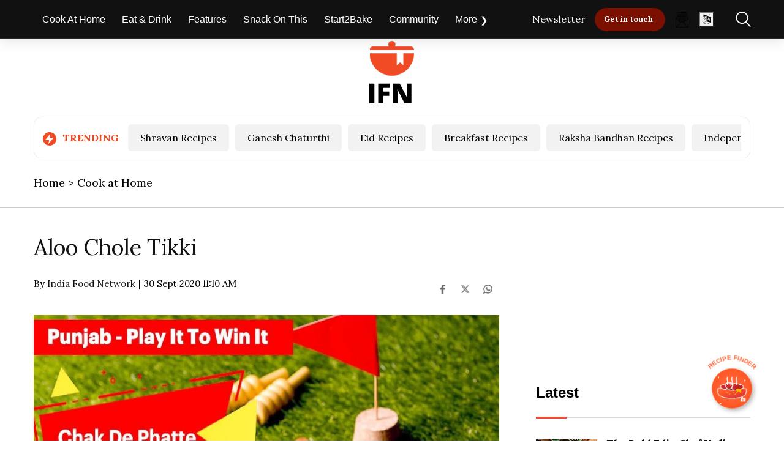

--- FILE ---
content_type: text/css; charset=UTF-8
request_url: https://www.indiafoodnetwork.in/styles/themefoodinline.min.513c350a.css
body_size: 50017
content:
/*!
 * Bootstrap v4.1.3 (https://getbootstrap.com/)
 * Copyright 2011-2018 The Bootstrap Authors
 * Copyright 2011-2018 Twitter, Inc.
 * Licensed under MIT (https://github.com/twbs/bootstrap/blob/master/LICENSE)
 */:root{--blue:#007bff;--indigo:#6610f2;--purple:#6f42c1;--pink:#e83e8c;--red:#dc3545;--orange:#fd7e14;--yellow:#ffc107;--green:#28a745;--teal:#20c997;--cyan:#17a2b8;--white:#fff;--gray:#6c757d;--gray-dark:#343a40;--primary:#007bff;--secondary:#6c757d;--success:#28a745;--info:#17a2b8;--warning:#ffc107;--danger:#dc3545;--light:#f8f9fa;--dark:#343a40;--breakpoint-xs:0;--breakpoint-sm:576px;--breakpoint-md:768px;--breakpoint-lg:992px;--breakpoint-xl:1200px;--font-family-sans-serif:-apple-system,BlinkMacSystemFont,"Segoe UI",Roboto,"Helvetica Neue",Arial,sans-serif,"Apple Color Emoji","Segoe UI Emoji","Segoe UI Symbol","Noto Color Emoji";--font-family-monospace:SFMono-Regular,Menlo,Monaco,Consolas,"Liberation Mono","Courier New",monospace}*,::after,::before{box-sizing:border-box}html{font-family:sans-serif;line-height:1.15;-webkit-text-size-adjust:100%;-ms-text-size-adjust:100%;-ms-overflow-style:scrollbar;-webkit-tap-highlight-color:transparent}@-ms-viewport{width:device-width}article,aside,figcaption,figure,footer,header,hgroup,main,nav,section{display:block}body{margin:0;font-family:-apple-system,BlinkMacSystemFont,"Segoe UI",Roboto,"Helvetica Neue",Arial,sans-serif,"Apple Color Emoji","Segoe UI Emoji","Segoe UI Symbol","Noto Color Emoji";font-size:1rem;font-weight:400;line-height:1.5;color:#212529;text-align:left;background-color:#fff}[tabindex="-1"]:focus{outline:0!important}hr{box-sizing:content-box;height:0;overflow:visible}h1,h2,h3,h4,h5,h6{margin-top:0;margin-bottom:.5rem}p{margin-top:0;margin-bottom:1rem}abbr[data-original-title],abbr[title]{text-decoration:underline;-webkit-text-decoration:underline dotted;text-decoration:underline dotted;cursor:help;border-bottom:0}address{margin-bottom:1rem;font-style:normal;line-height:inherit}dl,ol,ul{margin-top:0;margin-bottom:1rem}ol ol,ol ul,ul ol,ul ul{margin-bottom:0}dt{font-weight:700}dd{margin-bottom:.5rem;margin-left:0}blockquote{margin:0 0 1rem}dfn{font-style:italic}b,strong{font-weight:bolder}small{font-size:80%}sub,sup{position:relative;font-size:75%;line-height:0;vertical-align:baseline}sub{bottom:-.25em}sup{top:-.5em}a{color:#007bff;text-decoration:none;background-color:transparent;-webkit-text-decoration-skip:objects}a:hover{color:#0056b3;text-decoration:underline}a:not([href]):not([tabindex]){color:inherit;text-decoration:none}a:not([href]):not([tabindex]):focus,a:not([href]):not([tabindex]):hover{color:inherit;text-decoration:none}a:not([href]):not([tabindex]):focus{outline:0}code,kbd,pre,samp{font-family:SFMono-Regular,Menlo,Monaco,Consolas,"Liberation Mono","Courier New",monospace;font-size:1em}pre{margin-top:0;margin-bottom:1rem;overflow:auto;-ms-overflow-style:scrollbar}figure{margin:0 0 1rem}img{vertical-align:middle;border-style:none}svg{overflow:hidden;vertical-align:middle}table{border-collapse:collapse}caption{padding-top:.75rem;padding-bottom:.75rem;color:#6c757d;text-align:left;caption-side:bottom}th{text-align:inherit}label{display:inline-block;margin-bottom:.5rem}button{border-radius:0}button:focus{outline:1px dotted;outline:5px auto -webkit-focus-ring-color}button,input,optgroup,select,textarea{margin:0;font-family:inherit;font-size:inherit;line-height:inherit}button,input{overflow:visible}button,select{text-transform:none}[type=reset],[type=submit],button,html [type=button]{-webkit-appearance:button}[type=button]::-moz-focus-inner,[type=reset]::-moz-focus-inner,[type=submit]::-moz-focus-inner,button::-moz-focus-inner{padding:0;border-style:none}input[type=checkbox],input[type=radio]{box-sizing:border-box;padding:0}input[type=date],input[type=datetime-local],input[type=month],input[type=time]{-webkit-appearance:listbox}textarea{overflow:auto;resize:vertical}fieldset{min-width:0;padding:0;margin:0;border:0}legend{display:block;width:100%;max-width:100%;padding:0;margin-bottom:.5rem;font-size:1.5rem;line-height:inherit;color:inherit;white-space:normal}progress{vertical-align:baseline}[type=number]::-webkit-inner-spin-button,[type=number]::-webkit-outer-spin-button{height:auto}[type=search]{outline-offset:-2px;-webkit-appearance:none}[type=search]::-webkit-search-cancel-button,[type=search]::-webkit-search-decoration{-webkit-appearance:none}::-webkit-file-upload-button{font:inherit;-webkit-appearance:button}output{display:inline-block}summary{display:list-item;cursor:pointer}template{display:none}[hidden]{display:none!important}.h1,.h2,.h3,.h4,.h5,.h6,h1,h2,h3,h4,h5,h6{margin-bottom:.5rem;font-family:inherit;font-weight:500;line-height:1.2;color:inherit}.h1,h1{font-size:2.5rem}.h2,h2{font-size:2rem}.h3,h3{font-size:1.75rem}.h4,h4{font-size:1.5rem}.h5,h5{font-size:1.25rem}.h6,h6{font-size:1rem}.lead{font-size:1.25rem;font-weight:300}.display-1{font-size:6rem;font-weight:300;line-height:1.2}.display-2{font-size:5.5rem;font-weight:300;line-height:1.2}.display-3{font-size:4.5rem;font-weight:300;line-height:1.2}.display-4{font-size:3.5rem;font-weight:300;line-height:1.2}hr{margin-top:1rem;margin-bottom:1rem;border:0;border-top:1px solid rgba(0,0,0,.1)}.small,small{font-size:80%;font-weight:400}.mark,mark{padding:.2em;background-color:#fcf8e3}.list-unstyled{padding-left:0;list-style:none}.list-inline{padding-left:0;list-style:none}.list-inline-item{display:inline-block}.list-inline-item:not(:last-child){margin-right:.5rem}.initialism{font-size:90%;text-transform:uppercase}.blockquote{margin-bottom:1rem;font-size:1.25rem}.blockquote-footer{display:block;font-size:80%;color:#6c757d}.blockquote-footer::before{content:"\2014 \00A0"}.img-fluid{max-width:100%;height:auto}.img-thumbnail{padding:.25rem;background-color:#fff;border:1px solid #dee2e6;border-radius:.25rem;max-width:100%;height:auto}.figure{display:inline-block}.figure-img{margin-bottom:.5rem;line-height:1}.figure-caption{font-size:90%;color:#6c757d}code{font-size:87.5%;color:#e83e8c;word-break:break-word}a>code{color:inherit}kbd{padding:.2rem .4rem;font-size:87.5%;color:#fff;background-color:#212529;border-radius:.2rem}kbd kbd{padding:0;font-size:100%;font-weight:700}pre{display:block;font-size:87.5%;color:#212529}pre code{font-size:inherit;color:inherit;word-break:normal}.pre-scrollable{max-height:340px;overflow-y:scroll}.container{width:100%;padding-right:15px;padding-left:15px;margin-right:auto;margin-left:auto}@media (min-width:576px){.container{max-width:540px}}@media (min-width:768px){.container{max-width:720px}}@media (min-width:992px){.container{max-width:960px}}@media (min-width:1200px){.container{max-width:1140px}}.container-fluid{width:100%;padding-right:15px;padding-left:15px;margin-right:auto;margin-left:auto}.row{display:-ms-flexbox;display:flex;-ms-flex-wrap:wrap;flex-wrap:wrap;margin-right:-15px;margin-left:-15px}.no-gutters{margin-right:0;margin-left:0}.no-gutters>.col,.no-gutters>[class*=col-]{padding-right:0;padding-left:0}.col,.col-1,.col-10,.col-11,.col-12,.col-2,.col-3,.col-4,.col-5,.col-6,.col-7,.col-8,.col-9,.col-auto,.col-lg,.col-lg-1,.col-lg-10,.col-lg-11,.col-lg-12,.col-lg-2,.col-lg-3,.col-lg-4,.col-lg-5,.col-lg-6,.col-lg-7,.col-lg-8,.col-lg-9,.col-lg-auto,.col-md,.col-md-1,.col-md-10,.col-md-11,.col-md-12,.col-md-2,.col-md-3,.col-md-4,.col-md-5,.col-md-6,.col-md-7,.col-md-8,.col-md-9,.col-md-auto,.col-sm,.col-sm-1,.col-sm-10,.col-sm-11,.col-sm-12,.col-sm-2,.col-sm-3,.col-sm-4,.col-sm-5,.col-sm-6,.col-sm-7,.col-sm-8,.col-sm-9,.col-sm-auto,.col-xl,.col-xl-1,.col-xl-10,.col-xl-11,.col-xl-12,.col-xl-2,.col-xl-3,.col-xl-4,.col-xl-5,.col-xl-6,.col-xl-7,.col-xl-8,.col-xl-9,.col-xl-auto{position:relative;width:100%;min-height:1px;padding-right:15px;padding-left:15px}.col{-ms-flex-preferred-size:0;flex-basis:0;-ms-flex-positive:1;flex-grow:1;max-width:100%}.col-auto{-ms-flex:0 0 auto;flex:0 0 auto;width:auto;max-width:none}.col-1{-ms-flex:0 0 8.333333%;flex:0 0 8.333333%;max-width:8.333333%}.col-2{-ms-flex:0 0 16.666667%;flex:0 0 16.666667%;max-width:16.666667%}.col-3{-ms-flex:0 0 25%;flex:0 0 25%;max-width:25%}.col-4{-ms-flex:0 0 33.333333%;flex:0 0 33.333333%;max-width:33.333333%}.col-5{-ms-flex:0 0 41.666667%;flex:0 0 41.666667%;max-width:41.666667%}.col-6{-ms-flex:0 0 50%;flex:0 0 50%;max-width:50%}.col-7{-ms-flex:0 0 58.333333%;flex:0 0 58.333333%;max-width:58.333333%}.col-8{-ms-flex:0 0 66.666667%;flex:0 0 66.666667%;max-width:66.666667%}.col-9{-ms-flex:0 0 75%;flex:0 0 75%;max-width:75%}.col-10{-ms-flex:0 0 83.333333%;flex:0 0 83.333333%;max-width:83.333333%}.col-11{-ms-flex:0 0 91.666667%;flex:0 0 91.666667%;max-width:91.666667%}.col-12{-ms-flex:0 0 100%;flex:0 0 100%;max-width:100%}.order-first{-ms-flex-order:-1;order:-1}.order-last{-ms-flex-order:13;order:13}.order-0{-ms-flex-order:0;order:0}.order-1{-ms-flex-order:1;order:1}.order-2{-ms-flex-order:2;order:2}.order-3{-ms-flex-order:3;order:3}.order-4{-ms-flex-order:4;order:4}.order-5{-ms-flex-order:5;order:5}.order-6{-ms-flex-order:6;order:6}.order-7{-ms-flex-order:7;order:7}.order-8{-ms-flex-order:8;order:8}.order-9{-ms-flex-order:9;order:9}.order-10{-ms-flex-order:10;order:10}.order-11{-ms-flex-order:11;order:11}.order-12{-ms-flex-order:12;order:12}.offset-1{margin-left:8.333333%}.offset-2{margin-left:16.666667%}.offset-3{margin-left:25%}.offset-4{margin-left:33.333333%}.offset-5{margin-left:41.666667%}.offset-6{margin-left:50%}.offset-7{margin-left:58.333333%}.offset-8{margin-left:66.666667%}.offset-9{margin-left:75%}.offset-10{margin-left:83.333333%}.offset-11{margin-left:91.666667%}@media (min-width:576px){.col-sm{-ms-flex-preferred-size:0;flex-basis:0;-ms-flex-positive:1;flex-grow:1;max-width:100%}.col-sm-auto{-ms-flex:0 0 auto;flex:0 0 auto;width:auto;max-width:none}.col-sm-1{-ms-flex:0 0 8.333333%;flex:0 0 8.333333%;max-width:8.333333%}.col-sm-2{-ms-flex:0 0 16.666667%;flex:0 0 16.666667%;max-width:16.666667%}.col-sm-3{-ms-flex:0 0 25%;flex:0 0 25%;max-width:25%}.col-sm-4{-ms-flex:0 0 33.333333%;flex:0 0 33.333333%;max-width:33.333333%}.col-sm-5{-ms-flex:0 0 41.666667%;flex:0 0 41.666667%;max-width:41.666667%}.col-sm-6{-ms-flex:0 0 50%;flex:0 0 50%;max-width:50%}.col-sm-7{-ms-flex:0 0 58.333333%;flex:0 0 58.333333%;max-width:58.333333%}.col-sm-8{-ms-flex:0 0 66.666667%;flex:0 0 66.666667%;max-width:66.666667%}.col-sm-9{-ms-flex:0 0 75%;flex:0 0 75%;max-width:75%}.col-sm-10{-ms-flex:0 0 83.333333%;flex:0 0 83.333333%;max-width:83.333333%}.col-sm-11{-ms-flex:0 0 91.666667%;flex:0 0 91.666667%;max-width:91.666667%}.col-sm-12{-ms-flex:0 0 100%;flex:0 0 100%;max-width:100%}.order-sm-first{-ms-flex-order:-1;order:-1}.order-sm-last{-ms-flex-order:13;order:13}.order-sm-0{-ms-flex-order:0;order:0}.order-sm-1{-ms-flex-order:1;order:1}.order-sm-2{-ms-flex-order:2;order:2}.order-sm-3{-ms-flex-order:3;order:3}.order-sm-4{-ms-flex-order:4;order:4}.order-sm-5{-ms-flex-order:5;order:5}.order-sm-6{-ms-flex-order:6;order:6}.order-sm-7{-ms-flex-order:7;order:7}.order-sm-8{-ms-flex-order:8;order:8}.order-sm-9{-ms-flex-order:9;order:9}.order-sm-10{-ms-flex-order:10;order:10}.order-sm-11{-ms-flex-order:11;order:11}.order-sm-12{-ms-flex-order:12;order:12}.offset-sm-0{margin-left:0}.offset-sm-1{margin-left:8.333333%}.offset-sm-2{margin-left:16.666667%}.offset-sm-3{margin-left:25%}.offset-sm-4{margin-left:33.333333%}.offset-sm-5{margin-left:41.666667%}.offset-sm-6{margin-left:50%}.offset-sm-7{margin-left:58.333333%}.offset-sm-8{margin-left:66.666667%}.offset-sm-9{margin-left:75%}.offset-sm-10{margin-left:83.333333%}.offset-sm-11{margin-left:91.666667%}}@media (min-width:768px){.col-md{-ms-flex-preferred-size:0;flex-basis:0;-ms-flex-positive:1;flex-grow:1;max-width:100%}.col-md-auto{-ms-flex:0 0 auto;flex:0 0 auto;width:auto;max-width:none}.col-md-1{-ms-flex:0 0 8.333333%;flex:0 0 8.333333%;max-width:8.333333%}.col-md-2{-ms-flex:0 0 16.666667%;flex:0 0 16.666667%;max-width:16.666667%}.col-md-3{-ms-flex:0 0 25%;flex:0 0 25%;max-width:25%}.col-md-4{-ms-flex:0 0 33.333333%;flex:0 0 33.333333%;max-width:33.333333%}.col-md-5{-ms-flex:0 0 41.666667%;flex:0 0 41.666667%;max-width:41.666667%}.col-md-6{-ms-flex:0 0 50%;flex:0 0 50%;max-width:50%}.col-md-7{-ms-flex:0 0 58.333333%;flex:0 0 58.333333%;max-width:58.333333%}.col-md-8{-ms-flex:0 0 66.666667%;flex:0 0 66.666667%;max-width:66.666667%}.col-md-9{-ms-flex:0 0 75%;flex:0 0 75%;max-width:75%}.col-md-10{-ms-flex:0 0 83.333333%;flex:0 0 83.333333%;max-width:83.333333%}.col-md-11{-ms-flex:0 0 91.666667%;flex:0 0 91.666667%;max-width:91.666667%}.col-md-12{-ms-flex:0 0 100%;flex:0 0 100%;max-width:100%}.order-md-first{-ms-flex-order:-1;order:-1}.order-md-last{-ms-flex-order:13;order:13}.order-md-0{-ms-flex-order:0;order:0}.order-md-1{-ms-flex-order:1;order:1}.order-md-2{-ms-flex-order:2;order:2}.order-md-3{-ms-flex-order:3;order:3}.order-md-4{-ms-flex-order:4;order:4}.order-md-5{-ms-flex-order:5;order:5}.order-md-6{-ms-flex-order:6;order:6}.order-md-7{-ms-flex-order:7;order:7}.order-md-8{-ms-flex-order:8;order:8}.order-md-9{-ms-flex-order:9;order:9}.order-md-10{-ms-flex-order:10;order:10}.order-md-11{-ms-flex-order:11;order:11}.order-md-12{-ms-flex-order:12;order:12}.offset-md-0{margin-left:0}.offset-md-1{margin-left:8.333333%}.offset-md-2{margin-left:16.666667%}.offset-md-3{margin-left:25%}.offset-md-4{margin-left:33.333333%}.offset-md-5{margin-left:41.666667%}.offset-md-6{margin-left:50%}.offset-md-7{margin-left:58.333333%}.offset-md-8{margin-left:66.666667%}.offset-md-9{margin-left:75%}.offset-md-10{margin-left:83.333333%}.offset-md-11{margin-left:91.666667%}}@media (min-width:992px){.col-lg{-ms-flex-preferred-size:0;flex-basis:0;-ms-flex-positive:1;flex-grow:1;max-width:100%}.col-lg-auto{-ms-flex:0 0 auto;flex:0 0 auto;width:auto;max-width:none}.col-lg-1{-ms-flex:0 0 8.333333%;flex:0 0 8.333333%;max-width:8.333333%}.col-lg-2{-ms-flex:0 0 16.666667%;flex:0 0 16.666667%;max-width:16.666667%}.col-lg-3{-ms-flex:0 0 25%;flex:0 0 25%;max-width:25%}.col-lg-4{-ms-flex:0 0 33.333333%;flex:0 0 33.333333%;max-width:33.333333%}.col-lg-5{-ms-flex:0 0 41.666667%;flex:0 0 41.666667%;max-width:41.666667%}.col-lg-6{-ms-flex:0 0 50%;flex:0 0 50%;max-width:50%}.col-lg-7{-ms-flex:0 0 58.333333%;flex:0 0 58.333333%;max-width:58.333333%}.col-lg-8{-ms-flex:0 0 66.666667%;flex:0 0 66.666667%;max-width:66.666667%}.col-lg-9{-ms-flex:0 0 75%;flex:0 0 75%;max-width:75%}.col-lg-10{-ms-flex:0 0 83.333333%;flex:0 0 83.333333%;max-width:83.333333%}.col-lg-11{-ms-flex:0 0 91.666667%;flex:0 0 91.666667%;max-width:91.666667%}.col-lg-12{-ms-flex:0 0 100%;flex:0 0 100%;max-width:100%}.order-lg-first{-ms-flex-order:-1;order:-1}.order-lg-last{-ms-flex-order:13;order:13}.order-lg-0{-ms-flex-order:0;order:0}.order-lg-1{-ms-flex-order:1;order:1}.order-lg-2{-ms-flex-order:2;order:2}.order-lg-3{-ms-flex-order:3;order:3}.order-lg-4{-ms-flex-order:4;order:4}.order-lg-5{-ms-flex-order:5;order:5}.order-lg-6{-ms-flex-order:6;order:6}.order-lg-7{-ms-flex-order:7;order:7}.order-lg-8{-ms-flex-order:8;order:8}.order-lg-9{-ms-flex-order:9;order:9}.order-lg-10{-ms-flex-order:10;order:10}.order-lg-11{-ms-flex-order:11;order:11}.order-lg-12{-ms-flex-order:12;order:12}.offset-lg-0{margin-left:0}.offset-lg-1{margin-left:8.333333%}.offset-lg-2{margin-left:16.666667%}.offset-lg-3{margin-left:25%}.offset-lg-4{margin-left:33.333333%}.offset-lg-5{margin-left:41.666667%}.offset-lg-6{margin-left:50%}.offset-lg-7{margin-left:58.333333%}.offset-lg-8{margin-left:66.666667%}.offset-lg-9{margin-left:75%}.offset-lg-10{margin-left:83.333333%}.offset-lg-11{margin-left:91.666667%}}@media (min-width:1200px){.col-xl{-ms-flex-preferred-size:0;flex-basis:0;-ms-flex-positive:1;flex-grow:1;max-width:100%}.col-xl-auto{-ms-flex:0 0 auto;flex:0 0 auto;width:auto;max-width:none}.col-xl-1{-ms-flex:0 0 8.333333%;flex:0 0 8.333333%;max-width:8.333333%}.col-xl-2{-ms-flex:0 0 16.666667%;flex:0 0 16.666667%;max-width:16.666667%}.col-xl-3{-ms-flex:0 0 25%;flex:0 0 25%;max-width:25%}.col-xl-4{-ms-flex:0 0 33.333333%;flex:0 0 33.333333%;max-width:33.333333%}.col-xl-5{-ms-flex:0 0 41.666667%;flex:0 0 41.666667%;max-width:41.666667%}.col-xl-6{-ms-flex:0 0 50%;flex:0 0 50%;max-width:50%}.col-xl-7{-ms-flex:0 0 58.333333%;flex:0 0 58.333333%;max-width:58.333333%}.col-xl-8{-ms-flex:0 0 66.666667%;flex:0 0 66.666667%;max-width:66.666667%}.col-xl-9{-ms-flex:0 0 75%;flex:0 0 75%;max-width:75%}.col-xl-10{-ms-flex:0 0 83.333333%;flex:0 0 83.333333%;max-width:83.333333%}.col-xl-11{-ms-flex:0 0 91.666667%;flex:0 0 91.666667%;max-width:91.666667%}.col-xl-12{-ms-flex:0 0 100%;flex:0 0 100%;max-width:100%}.order-xl-first{-ms-flex-order:-1;order:-1}.order-xl-last{-ms-flex-order:13;order:13}.order-xl-0{-ms-flex-order:0;order:0}.order-xl-1{-ms-flex-order:1;order:1}.order-xl-2{-ms-flex-order:2;order:2}.order-xl-3{-ms-flex-order:3;order:3}.order-xl-4{-ms-flex-order:4;order:4}.order-xl-5{-ms-flex-order:5;order:5}.order-xl-6{-ms-flex-order:6;order:6}.order-xl-7{-ms-flex-order:7;order:7}.order-xl-8{-ms-flex-order:8;order:8}.order-xl-9{-ms-flex-order:9;order:9}.order-xl-10{-ms-flex-order:10;order:10}.order-xl-11{-ms-flex-order:11;order:11}.order-xl-12{-ms-flex-order:12;order:12}.offset-xl-0{margin-left:0}.offset-xl-1{margin-left:8.333333%}.offset-xl-2{margin-left:16.666667%}.offset-xl-3{margin-left:25%}.offset-xl-4{margin-left:33.333333%}.offset-xl-5{margin-left:41.666667%}.offset-xl-6{margin-left:50%}.offset-xl-7{margin-left:58.333333%}.offset-xl-8{margin-left:66.666667%}.offset-xl-9{margin-left:75%}.offset-xl-10{margin-left:83.333333%}.offset-xl-11{margin-left:91.666667%}}.table{width:100%;margin-bottom:1rem;background-color:transparent}.table td,.table th{padding:.75rem;vertical-align:top;border-top:1px solid #dee2e6}.table thead th{vertical-align:bottom;border-bottom:2px solid #dee2e6}.table tbody+tbody{border-top:2px solid #dee2e6}.table .table{background-color:#fff}.table-sm td,.table-sm th{padding:.3rem}.table-bordered{border:1px solid #dee2e6}.table-bordered td,.table-bordered th{border:1px solid #dee2e6}.table-bordered thead td,.table-bordered thead th{border-bottom-width:2px}.table-borderless tbody+tbody,.table-borderless td,.table-borderless th,.table-borderless thead th{border:0}.table-striped tbody tr:nth-of-type(odd){background-color:rgba(0,0,0,.05)}.table-hover tbody tr:hover{background-color:rgba(0,0,0,.075)}.table-primary,.table-primary>td,.table-primary>th{background-color:#b8daff}.table-hover .table-primary:hover{background-color:#9fcdff}.table-hover .table-primary:hover>td,.table-hover .table-primary:hover>th{background-color:#9fcdff}.table-secondary,.table-secondary>td,.table-secondary>th{background-color:#d6d8db}.table-hover .table-secondary:hover{background-color:#c8cbcf}.table-hover .table-secondary:hover>td,.table-hover .table-secondary:hover>th{background-color:#c8cbcf}.table-success,.table-success>td,.table-success>th{background-color:#c3e6cb}.table-hover .table-success:hover{background-color:#b1dfbb}.table-hover .table-success:hover>td,.table-hover .table-success:hover>th{background-color:#b1dfbb}.table-info,.table-info>td,.table-info>th{background-color:#bee5eb}.table-hover .table-info:hover{background-color:#abdde5}.table-hover .table-info:hover>td,.table-hover .table-info:hover>th{background-color:#abdde5}.table-warning,.table-warning>td,.table-warning>th{background-color:#ffeeba}.table-hover .table-warning:hover{background-color:#ffe8a1}.table-hover .table-warning:hover>td,.table-hover .table-warning:hover>th{background-color:#ffe8a1}.table-danger,.table-danger>td,.table-danger>th{background-color:#f5c6cb}.table-hover .table-danger:hover{background-color:#f1b0b7}.table-hover .table-danger:hover>td,.table-hover .table-danger:hover>th{background-color:#f1b0b7}.table-light,.table-light>td,.table-light>th{background-color:#fdfdfe}.table-hover .table-light:hover{background-color:#ececf6}.table-hover .table-light:hover>td,.table-hover .table-light:hover>th{background-color:#ececf6}.table-dark,.table-dark>td,.table-dark>th{background-color:#c6c8ca}.table-hover .table-dark:hover{background-color:#b9bbbe}.table-hover .table-dark:hover>td,.table-hover .table-dark:hover>th{background-color:#b9bbbe}.table-active,.table-active>td,.table-active>th{background-color:rgba(0,0,0,.075)}.table-hover .table-active:hover{background-color:rgba(0,0,0,.075)}.table-hover .table-active:hover>td,.table-hover .table-active:hover>th{background-color:rgba(0,0,0,.075)}.table .thead-dark th{color:#fff;background-color:#212529;border-color:#32383e}.table .thead-light th{color:#495057;background-color:#e9ecef;border-color:#dee2e6}.table-dark{color:#fff;background-color:#212529}.table-dark td,.table-dark th,.table-dark thead th{border-color:#32383e}.table-dark.table-bordered{border:0}.table-dark.table-striped tbody tr:nth-of-type(odd){background-color:rgba(255,255,255,.05)}.table-dark.table-hover tbody tr:hover{background-color:rgba(255,255,255,.075)}@media (max-width:575.98px){.table-responsive-sm{display:block;width:100%;overflow-x:auto;-webkit-overflow-scrolling:touch;-ms-overflow-style:-ms-autohiding-scrollbar}.table-responsive-sm>.table-bordered{border:0}}@media (max-width:767.98px){.table-responsive-md{display:block;width:100%;overflow-x:auto;-webkit-overflow-scrolling:touch;-ms-overflow-style:-ms-autohiding-scrollbar}.table-responsive-md>.table-bordered{border:0}}@media (max-width:991.98px){.table-responsive-lg{display:block;width:100%;overflow-x:auto;-webkit-overflow-scrolling:touch;-ms-overflow-style:-ms-autohiding-scrollbar}.table-responsive-lg>.table-bordered{border:0}}@media (max-width:1199.98px){.table-responsive-xl{display:block;width:100%;overflow-x:auto;-webkit-overflow-scrolling:touch;-ms-overflow-style:-ms-autohiding-scrollbar}.table-responsive-xl>.table-bordered{border:0}}.table-responsive{display:block;width:100%;overflow-x:auto;-webkit-overflow-scrolling:touch;-ms-overflow-style:-ms-autohiding-scrollbar}.table-responsive>.table-bordered{border:0}.form-control{display:block;width:100%;height:calc(2.25rem + 2px);padding:.375rem .75rem;font-size:1rem;line-height:1.5;color:#495057;background-color:#fff;background-clip:padding-box;border:1px solid #ced4da;border-radius:.25rem;transition:border-color .15s ease-in-out,box-shadow .15s ease-in-out}@media screen and (prefers-reduced-motion:reduce){.form-control{transition:none}}.form-control::-ms-expand{background-color:transparent;border:0}.form-control:focus{color:#495057;background-color:#fff;border-color:#80bdff;outline:0;box-shadow:0 0 0 .2rem rgba(0,123,255,.25)}.form-control::-webkit-input-placeholder{color:#6c757d;opacity:1}.form-control::-moz-placeholder{color:#6c757d;opacity:1}.form-control:-ms-input-placeholder{color:#6c757d;opacity:1}.form-control::-ms-input-placeholder{color:#6c757d;opacity:1}.form-control::placeholder{color:#6c757d;opacity:1}.form-control:disabled,.form-control[readonly]{background-color:#e9ecef;opacity:1}select.form-control:focus::-ms-value{color:#495057;background-color:#fff}.form-control-file,.form-control-range{display:block;width:100%}.col-form-label{padding-top:calc(.375rem + 1px);padding-bottom:calc(.375rem + 1px);margin-bottom:0;font-size:inherit;line-height:1.5}.col-form-label-lg{padding-top:calc(.5rem + 1px);padding-bottom:calc(.5rem + 1px);font-size:1.25rem;line-height:1.5}.col-form-label-sm{padding-top:calc(.25rem + 1px);padding-bottom:calc(.25rem + 1px);font-size:.875rem;line-height:1.5}.form-control-plaintext{display:block;width:100%;padding-top:.375rem;padding-bottom:.375rem;margin-bottom:0;line-height:1.5;color:#212529;background-color:transparent;border:solid transparent;border-width:1px 0}.form-control-plaintext.form-control-lg,.form-control-plaintext.form-control-sm{padding-right:0;padding-left:0}.form-control-sm{height:calc(1.8125rem + 2px);padding:.25rem .5rem;font-size:.875rem;line-height:1.5;border-radius:.2rem}.form-control-lg{height:calc(2.875rem + 2px);padding:.5rem 1rem;font-size:1.25rem;line-height:1.5;border-radius:.3rem}select.form-control[multiple],select.form-control[size]{height:auto}textarea.form-control{height:auto}.form-group{margin-bottom:1rem}.form-text{display:block;margin-top:.25rem}.form-row{display:-ms-flexbox;display:flex;-ms-flex-wrap:wrap;flex-wrap:wrap;margin-right:-5px;margin-left:-5px}.form-row>.col,.form-row>[class*=col-]{padding-right:5px;padding-left:5px}.form-check{position:relative;display:block;padding-left:1.25rem}.form-check-input{position:absolute;margin-top:.3rem;margin-left:-1.25rem}.form-check-input:disabled~.form-check-label{color:#6c757d}.form-check-label{margin-bottom:0}.form-check-inline{display:-ms-inline-flexbox;display:inline-flex;-ms-flex-align:center;align-items:center;padding-left:0;margin-right:.75rem}.form-check-inline .form-check-input{position:static;margin-top:0;margin-right:.3125rem;margin-left:0}.valid-feedback{display:none;width:100%;margin-top:.25rem;font-size:80%;color:#28a745}.valid-tooltip{position:absolute;top:100%;z-index:5;display:none;max-width:100%;padding:.25rem .5rem;margin-top:.1rem;font-size:.875rem;line-height:1.5;color:#fff;background-color:rgba(40,167,69,.9);border-radius:.25rem}.custom-select.is-valid,.form-control.is-valid,.was-validated .custom-select:valid,.was-validated .form-control:valid{border-color:#28a745}.custom-select.is-valid:focus,.form-control.is-valid:focus,.was-validated .custom-select:valid:focus,.was-validated .form-control:valid:focus{border-color:#28a745;box-shadow:0 0 0 .2rem rgba(40,167,69,.25)}.custom-select.is-valid~.valid-feedback,.custom-select.is-valid~.valid-tooltip,.form-control.is-valid~.valid-feedback,.form-control.is-valid~.valid-tooltip,.was-validated .custom-select:valid~.valid-feedback,.was-validated .custom-select:valid~.valid-tooltip,.was-validated .form-control:valid~.valid-feedback,.was-validated .form-control:valid~.valid-tooltip{display:block}.form-control-file.is-valid~.valid-feedback,.form-control-file.is-valid~.valid-tooltip,.was-validated .form-control-file:valid~.valid-feedback,.was-validated .form-control-file:valid~.valid-tooltip{display:block}.form-check-input.is-valid~.form-check-label,.was-validated .form-check-input:valid~.form-check-label{color:#28a745}.form-check-input.is-valid~.valid-feedback,.form-check-input.is-valid~.valid-tooltip,.was-validated .form-check-input:valid~.valid-feedback,.was-validated .form-check-input:valid~.valid-tooltip{display:block}.custom-control-input.is-valid~.custom-control-label,.was-validated .custom-control-input:valid~.custom-control-label{color:#28a745}.custom-control-input.is-valid~.custom-control-label::before,.was-validated .custom-control-input:valid~.custom-control-label::before{background-color:#71dd8a}.custom-control-input.is-valid~.valid-feedback,.custom-control-input.is-valid~.valid-tooltip,.was-validated .custom-control-input:valid~.valid-feedback,.was-validated .custom-control-input:valid~.valid-tooltip{display:block}.custom-control-input.is-valid:checked~.custom-control-label::before,.was-validated .custom-control-input:valid:checked~.custom-control-label::before{background-color:#34ce57}.custom-control-input.is-valid:focus~.custom-control-label::before,.was-validated .custom-control-input:valid:focus~.custom-control-label::before{box-shadow:0 0 0 1px #fff,0 0 0 .2rem rgba(40,167,69,.25)}.custom-file-input.is-valid~.custom-file-label,.was-validated .custom-file-input:valid~.custom-file-label{border-color:#28a745}.custom-file-input.is-valid~.custom-file-label::after,.was-validated .custom-file-input:valid~.custom-file-label::after{border-color:inherit}.custom-file-input.is-valid~.valid-feedback,.custom-file-input.is-valid~.valid-tooltip,.was-validated .custom-file-input:valid~.valid-feedback,.was-validated .custom-file-input:valid~.valid-tooltip{display:block}.custom-file-input.is-valid:focus~.custom-file-label,.was-validated .custom-file-input:valid:focus~.custom-file-label{box-shadow:0 0 0 .2rem rgba(40,167,69,.25)}.invalid-feedback{display:none;width:100%;margin-top:.25rem;font-size:80%;color:#dc3545}.invalid-tooltip{position:absolute;top:100%;z-index:5;display:none;max-width:100%;padding:.25rem .5rem;margin-top:.1rem;font-size:.875rem;line-height:1.5;color:#fff;background-color:rgba(220,53,69,.9);border-radius:.25rem}.custom-select.is-invalid,.form-control.is-invalid,.was-validated .custom-select:invalid,.was-validated .form-control:invalid{border-color:#dc3545}.custom-select.is-invalid:focus,.form-control.is-invalid:focus,.was-validated .custom-select:invalid:focus,.was-validated .form-control:invalid:focus{border-color:#dc3545;box-shadow:0 0 0 .2rem rgba(220,53,69,.25)}.custom-select.is-invalid~.invalid-feedback,.custom-select.is-invalid~.invalid-tooltip,.form-control.is-invalid~.invalid-feedback,.form-control.is-invalid~.invalid-tooltip,.was-validated .custom-select:invalid~.invalid-feedback,.was-validated .custom-select:invalid~.invalid-tooltip,.was-validated .form-control:invalid~.invalid-feedback,.was-validated .form-control:invalid~.invalid-tooltip{display:block}.form-control-file.is-invalid~.invalid-feedback,.form-control-file.is-invalid~.invalid-tooltip,.was-validated .form-control-file:invalid~.invalid-feedback,.was-validated .form-control-file:invalid~.invalid-tooltip{display:block}.form-check-input.is-invalid~.form-check-label,.was-validated .form-check-input:invalid~.form-check-label{color:#dc3545}.form-check-input.is-invalid~.invalid-feedback,.form-check-input.is-invalid~.invalid-tooltip,.was-validated .form-check-input:invalid~.invalid-feedback,.was-validated .form-check-input:invalid~.invalid-tooltip{display:block}.custom-control-input.is-invalid~.custom-control-label,.was-validated .custom-control-input:invalid~.custom-control-label{color:#dc3545}.custom-control-input.is-invalid~.custom-control-label::before,.was-validated .custom-control-input:invalid~.custom-control-label::before{background-color:#efa2a9}.custom-control-input.is-invalid~.invalid-feedback,.custom-control-input.is-invalid~.invalid-tooltip,.was-validated .custom-control-input:invalid~.invalid-feedback,.was-validated .custom-control-input:invalid~.invalid-tooltip{display:block}.custom-control-input.is-invalid:checked~.custom-control-label::before,.was-validated .custom-control-input:invalid:checked~.custom-control-label::before{background-color:#e4606d}.custom-control-input.is-invalid:focus~.custom-control-label::before,.was-validated .custom-control-input:invalid:focus~.custom-control-label::before{box-shadow:0 0 0 1px #fff,0 0 0 .2rem rgba(220,53,69,.25)}.custom-file-input.is-invalid~.custom-file-label,.was-validated .custom-file-input:invalid~.custom-file-label{border-color:#dc3545}.custom-file-input.is-invalid~.custom-file-label::after,.was-validated .custom-file-input:invalid~.custom-file-label::after{border-color:inherit}.custom-file-input.is-invalid~.invalid-feedback,.custom-file-input.is-invalid~.invalid-tooltip,.was-validated .custom-file-input:invalid~.invalid-feedback,.was-validated .custom-file-input:invalid~.invalid-tooltip{display:block}.custom-file-input.is-invalid:focus~.custom-file-label,.was-validated .custom-file-input:invalid:focus~.custom-file-label{box-shadow:0 0 0 .2rem rgba(220,53,69,.25)}.form-inline{display:-ms-flexbox;display:flex;-ms-flex-flow:row wrap;flex-flow:row wrap;-ms-flex-align:center;align-items:center}.form-inline .form-check{width:100%}@media (min-width:576px){.form-inline label{display:-ms-flexbox;display:flex;-ms-flex-align:center;align-items:center;-ms-flex-pack:center;justify-content:center;margin-bottom:0}.form-inline .form-group{display:-ms-flexbox;display:flex;-ms-flex:0 0 auto;flex:0 0 auto;-ms-flex-flow:row wrap;flex-flow:row wrap;-ms-flex-align:center;align-items:center;margin-bottom:0}.form-inline .form-control{display:inline-block;width:auto;vertical-align:middle}.form-inline .form-control-plaintext{display:inline-block}.form-inline .custom-select,.form-inline .input-group{width:auto}.form-inline .form-check{display:-ms-flexbox;display:flex;-ms-flex-align:center;align-items:center;-ms-flex-pack:center;justify-content:center;width:auto;padding-left:0}.form-inline .form-check-input{position:relative;margin-top:0;margin-right:.25rem;margin-left:0}.form-inline .custom-control{-ms-flex-align:center;align-items:center;-ms-flex-pack:center;justify-content:center}.form-inline .custom-control-label{margin-bottom:0}}.btn{display:inline-block;font-weight:400;text-align:center;white-space:nowrap;vertical-align:middle;-webkit-user-select:none;-moz-user-select:none;-ms-user-select:none;user-select:none;border:1px solid transparent;padding:.375rem .75rem;font-size:1rem;line-height:1.5;border-radius:.25rem;transition:color .15s ease-in-out,background-color .15s ease-in-out,border-color .15s ease-in-out,box-shadow .15s ease-in-out}@media screen and (prefers-reduced-motion:reduce){.btn{transition:none}}.btn:focus,.btn:hover{text-decoration:none}.btn.focus,.btn:focus{outline:0;box-shadow:0 0 0 .2rem rgba(0,123,255,.25)}.btn.disabled,.btn:disabled{opacity:.65}.btn:not(:disabled):not(.disabled){cursor:pointer}a.btn.disabled,fieldset:disabled a.btn{pointer-events:none}.btn-primary{color:#fff;background-color:#007bff;border-color:#007bff}.btn-primary:hover{color:#fff;background-color:#0069d9;border-color:#0062cc}.btn-primary.focus,.btn-primary:focus{box-shadow:0 0 0 .2rem rgba(0,123,255,.5)}.btn-primary.disabled,.btn-primary:disabled{color:#fff;background-color:#007bff;border-color:#007bff}.btn-primary:not(:disabled):not(.disabled).active,.btn-primary:not(:disabled):not(.disabled):active,.show>.btn-primary.dropdown-toggle{color:#fff;background-color:#0062cc;border-color:#005cbf}.btn-primary:not(:disabled):not(.disabled).active:focus,.btn-primary:not(:disabled):not(.disabled):active:focus,.show>.btn-primary.dropdown-toggle:focus{box-shadow:0 0 0 .2rem rgba(0,123,255,.5)}.btn-secondary{color:#fff;background-color:#6c757d;border-color:#6c757d}.btn-secondary:hover{color:#fff;background-color:#5a6268;border-color:#545b62}.btn-secondary.focus,.btn-secondary:focus{box-shadow:0 0 0 .2rem rgba(108,117,125,.5)}.btn-secondary.disabled,.btn-secondary:disabled{color:#fff;background-color:#6c757d;border-color:#6c757d}.btn-secondary:not(:disabled):not(.disabled).active,.btn-secondary:not(:disabled):not(.disabled):active,.show>.btn-secondary.dropdown-toggle{color:#fff;background-color:#545b62;border-color:#4e555b}.btn-secondary:not(:disabled):not(.disabled).active:focus,.btn-secondary:not(:disabled):not(.disabled):active:focus,.show>.btn-secondary.dropdown-toggle:focus{box-shadow:0 0 0 .2rem rgba(108,117,125,.5)}.btn-success{color:#fff;background-color:#28a745;border-color:#28a745}.btn-success:hover{color:#fff;background-color:#218838;border-color:#1e7e34}.btn-success.focus,.btn-success:focus{box-shadow:0 0 0 .2rem rgba(40,167,69,.5)}.btn-success.disabled,.btn-success:disabled{color:#fff;background-color:#28a745;border-color:#28a745}.btn-success:not(:disabled):not(.disabled).active,.btn-success:not(:disabled):not(.disabled):active,.show>.btn-success.dropdown-toggle{color:#fff;background-color:#1e7e34;border-color:#1c7430}.btn-success:not(:disabled):not(.disabled).active:focus,.btn-success:not(:disabled):not(.disabled):active:focus,.show>.btn-success.dropdown-toggle:focus{box-shadow:0 0 0 .2rem rgba(40,167,69,.5)}.btn-info{color:#fff;background-color:#17a2b8;border-color:#17a2b8}.btn-info:hover{color:#fff;background-color:#138496;border-color:#117a8b}.btn-info.focus,.btn-info:focus{box-shadow:0 0 0 .2rem rgba(23,162,184,.5)}.btn-info.disabled,.btn-info:disabled{color:#fff;background-color:#17a2b8;border-color:#17a2b8}.btn-info:not(:disabled):not(.disabled).active,.btn-info:not(:disabled):not(.disabled):active,.show>.btn-info.dropdown-toggle{color:#fff;background-color:#117a8b;border-color:#10707f}.btn-info:not(:disabled):not(.disabled).active:focus,.btn-info:not(:disabled):not(.disabled):active:focus,.show>.btn-info.dropdown-toggle:focus{box-shadow:0 0 0 .2rem rgba(23,162,184,.5)}.btn-warning{color:#212529;background-color:#ffc107;border-color:#ffc107}.btn-warning:hover{color:#212529;background-color:#e0a800;border-color:#d39e00}.btn-warning.focus,.btn-warning:focus{box-shadow:0 0 0 .2rem rgba(255,193,7,.5)}.btn-warning.disabled,.btn-warning:disabled{color:#212529;background-color:#ffc107;border-color:#ffc107}.btn-warning:not(:disabled):not(.disabled).active,.btn-warning:not(:disabled):not(.disabled):active,.show>.btn-warning.dropdown-toggle{color:#212529;background-color:#d39e00;border-color:#c69500}.btn-warning:not(:disabled):not(.disabled).active:focus,.btn-warning:not(:disabled):not(.disabled):active:focus,.show>.btn-warning.dropdown-toggle:focus{box-shadow:0 0 0 .2rem rgba(255,193,7,.5)}.btn-danger{color:#fff;background-color:#dc3545;border-color:#dc3545}.btn-danger:hover{color:#fff;background-color:#c82333;border-color:#bd2130}.btn-danger.focus,.btn-danger:focus{box-shadow:0 0 0 .2rem rgba(220,53,69,.5)}.btn-danger.disabled,.btn-danger:disabled{color:#fff;background-color:#dc3545;border-color:#dc3545}.btn-danger:not(:disabled):not(.disabled).active,.btn-danger:not(:disabled):not(.disabled):active,.show>.btn-danger.dropdown-toggle{color:#fff;background-color:#bd2130;border-color:#b21f2d}.btn-danger:not(:disabled):not(.disabled).active:focus,.btn-danger:not(:disabled):not(.disabled):active:focus,.show>.btn-danger.dropdown-toggle:focus{box-shadow:0 0 0 .2rem rgba(220,53,69,.5)}.btn-light{color:#212529;background-color:#f8f9fa;border-color:#f8f9fa}.btn-light:hover{color:#212529;background-color:#e2e6ea;border-color:#dae0e5}.btn-light.focus,.btn-light:focus{box-shadow:0 0 0 .2rem rgba(248,249,250,.5)}.btn-light.disabled,.btn-light:disabled{color:#212529;background-color:#f8f9fa;border-color:#f8f9fa}.btn-light:not(:disabled):not(.disabled).active,.btn-light:not(:disabled):not(.disabled):active,.show>.btn-light.dropdown-toggle{color:#212529;background-color:#dae0e5;border-color:#d3d9df}.btn-light:not(:disabled):not(.disabled).active:focus,.btn-light:not(:disabled):not(.disabled):active:focus,.show>.btn-light.dropdown-toggle:focus{box-shadow:0 0 0 .2rem rgba(248,249,250,.5)}.btn-dark{color:#fff;background-color:#343a40;border-color:#343a40}.btn-dark:hover{color:#fff;background-color:#23272b;border-color:#1d2124}.btn-dark.focus,.btn-dark:focus{box-shadow:0 0 0 .2rem rgba(52,58,64,.5)}.btn-dark.disabled,.btn-dark:disabled{color:#fff;background-color:#343a40;border-color:#343a40}.btn-dark:not(:disabled):not(.disabled).active,.btn-dark:not(:disabled):not(.disabled):active,.show>.btn-dark.dropdown-toggle{color:#fff;background-color:#1d2124;border-color:#171a1d}.btn-dark:not(:disabled):not(.disabled).active:focus,.btn-dark:not(:disabled):not(.disabled):active:focus,.show>.btn-dark.dropdown-toggle:focus{box-shadow:0 0 0 .2rem rgba(52,58,64,.5)}.btn-outline-primary{color:#007bff;background-color:transparent;background-image:none;border-color:#007bff}.btn-outline-primary:hover{color:#fff;background-color:#007bff;border-color:#007bff}.btn-outline-primary.focus,.btn-outline-primary:focus{box-shadow:0 0 0 .2rem rgba(0,123,255,.5)}.btn-outline-primary.disabled,.btn-outline-primary:disabled{color:#007bff;background-color:transparent}.btn-outline-primary:not(:disabled):not(.disabled).active,.btn-outline-primary:not(:disabled):not(.disabled):active,.show>.btn-outline-primary.dropdown-toggle{color:#fff;background-color:#007bff;border-color:#007bff}.btn-outline-primary:not(:disabled):not(.disabled).active:focus,.btn-outline-primary:not(:disabled):not(.disabled):active:focus,.show>.btn-outline-primary.dropdown-toggle:focus{box-shadow:0 0 0 .2rem rgba(0,123,255,.5)}.btn-outline-secondary{color:#6c757d;background-color:transparent;background-image:none;border-color:#6c757d}.btn-outline-secondary:hover{color:#fff;background-color:#6c757d;border-color:#6c757d}.btn-outline-secondary.focus,.btn-outline-secondary:focus{box-shadow:0 0 0 .2rem rgba(108,117,125,.5)}.btn-outline-secondary.disabled,.btn-outline-secondary:disabled{color:#6c757d;background-color:transparent}.btn-outline-secondary:not(:disabled):not(.disabled).active,.btn-outline-secondary:not(:disabled):not(.disabled):active,.show>.btn-outline-secondary.dropdown-toggle{color:#fff;background-color:#6c757d;border-color:#6c757d}.btn-outline-secondary:not(:disabled):not(.disabled).active:focus,.btn-outline-secondary:not(:disabled):not(.disabled):active:focus,.show>.btn-outline-secondary.dropdown-toggle:focus{box-shadow:0 0 0 .2rem rgba(108,117,125,.5)}.btn-outline-success{color:#28a745;background-color:transparent;background-image:none;border-color:#28a745}.btn-outline-success:hover{color:#fff;background-color:#28a745;border-color:#28a745}.btn-outline-success.focus,.btn-outline-success:focus{box-shadow:0 0 0 .2rem rgba(40,167,69,.5)}.btn-outline-success.disabled,.btn-outline-success:disabled{color:#28a745;background-color:transparent}.btn-outline-success:not(:disabled):not(.disabled).active,.btn-outline-success:not(:disabled):not(.disabled):active,.show>.btn-outline-success.dropdown-toggle{color:#fff;background-color:#28a745;border-color:#28a745}.btn-outline-success:not(:disabled):not(.disabled).active:focus,.btn-outline-success:not(:disabled):not(.disabled):active:focus,.show>.btn-outline-success.dropdown-toggle:focus{box-shadow:0 0 0 .2rem rgba(40,167,69,.5)}.btn-outline-info{color:#17a2b8;background-color:transparent;background-image:none;border-color:#17a2b8}.btn-outline-info:hover{color:#fff;background-color:#17a2b8;border-color:#17a2b8}.btn-outline-info.focus,.btn-outline-info:focus{box-shadow:0 0 0 .2rem rgba(23,162,184,.5)}.btn-outline-info.disabled,.btn-outline-info:disabled{color:#17a2b8;background-color:transparent}.btn-outline-info:not(:disabled):not(.disabled).active,.btn-outline-info:not(:disabled):not(.disabled):active,.show>.btn-outline-info.dropdown-toggle{color:#fff;background-color:#17a2b8;border-color:#17a2b8}.btn-outline-info:not(:disabled):not(.disabled).active:focus,.btn-outline-info:not(:disabled):not(.disabled):active:focus,.show>.btn-outline-info.dropdown-toggle:focus{box-shadow:0 0 0 .2rem rgba(23,162,184,.5)}.btn-outline-warning{color:#ffc107;background-color:transparent;background-image:none;border-color:#ffc107}.btn-outline-warning:hover{color:#212529;background-color:#ffc107;border-color:#ffc107}.btn-outline-warning.focus,.btn-outline-warning:focus{box-shadow:0 0 0 .2rem rgba(255,193,7,.5)}.btn-outline-warning.disabled,.btn-outline-warning:disabled{color:#ffc107;background-color:transparent}.btn-outline-warning:not(:disabled):not(.disabled).active,.btn-outline-warning:not(:disabled):not(.disabled):active,.show>.btn-outline-warning.dropdown-toggle{color:#212529;background-color:#ffc107;border-color:#ffc107}.btn-outline-warning:not(:disabled):not(.disabled).active:focus,.btn-outline-warning:not(:disabled):not(.disabled):active:focus,.show>.btn-outline-warning.dropdown-toggle:focus{box-shadow:0 0 0 .2rem rgba(255,193,7,.5)}.btn-outline-danger{color:#dc3545;background-color:transparent;background-image:none;border-color:#dc3545}.btn-outline-danger:hover{color:#fff;background-color:#dc3545;border-color:#dc3545}.btn-outline-danger.focus,.btn-outline-danger:focus{box-shadow:0 0 0 .2rem rgba(220,53,69,.5)}.btn-outline-danger.disabled,.btn-outline-danger:disabled{color:#dc3545;background-color:transparent}.btn-outline-danger:not(:disabled):not(.disabled).active,.btn-outline-danger:not(:disabled):not(.disabled):active,.show>.btn-outline-danger.dropdown-toggle{color:#fff;background-color:#dc3545;border-color:#dc3545}.btn-outline-danger:not(:disabled):not(.disabled).active:focus,.btn-outline-danger:not(:disabled):not(.disabled):active:focus,.show>.btn-outline-danger.dropdown-toggle:focus{box-shadow:0 0 0 .2rem rgba(220,53,69,.5)}.btn-outline-light{color:#f8f9fa;background-color:transparent;background-image:none;border-color:#f8f9fa}.btn-outline-light:hover{color:#212529;background-color:#f8f9fa;border-color:#f8f9fa}.btn-outline-light.focus,.btn-outline-light:focus{box-shadow:0 0 0 .2rem rgba(248,249,250,.5)}.btn-outline-light.disabled,.btn-outline-light:disabled{color:#f8f9fa;background-color:transparent}.btn-outline-light:not(:disabled):not(.disabled).active,.btn-outline-light:not(:disabled):not(.disabled):active,.show>.btn-outline-light.dropdown-toggle{color:#212529;background-color:#f8f9fa;border-color:#f8f9fa}.btn-outline-light:not(:disabled):not(.disabled).active:focus,.btn-outline-light:not(:disabled):not(.disabled):active:focus,.show>.btn-outline-light.dropdown-toggle:focus{box-shadow:0 0 0 .2rem rgba(248,249,250,.5)}.btn-outline-dark{color:#343a40;background-color:transparent;background-image:none;border-color:#343a40}.btn-outline-dark:hover{color:#fff;background-color:#343a40;border-color:#343a40}.btn-outline-dark.focus,.btn-outline-dark:focus{box-shadow:0 0 0 .2rem rgba(52,58,64,.5)}.btn-outline-dark.disabled,.btn-outline-dark:disabled{color:#343a40;background-color:transparent}.btn-outline-dark:not(:disabled):not(.disabled).active,.btn-outline-dark:not(:disabled):not(.disabled):active,.show>.btn-outline-dark.dropdown-toggle{color:#fff;background-color:#343a40;border-color:#343a40}.btn-outline-dark:not(:disabled):not(.disabled).active:focus,.btn-outline-dark:not(:disabled):not(.disabled):active:focus,.show>.btn-outline-dark.dropdown-toggle:focus{box-shadow:0 0 0 .2rem rgba(52,58,64,.5)}.btn-link{font-weight:400;color:#007bff;background-color:transparent}.btn-link:hover{color:#0056b3;text-decoration:underline;background-color:transparent;border-color:transparent}.btn-link.focus,.btn-link:focus{text-decoration:underline;border-color:transparent;box-shadow:none}.btn-link.disabled,.btn-link:disabled{color:#6c757d;pointer-events:none}.btn-group-lg>.btn,.btn-lg{padding:.5rem 1rem;font-size:1.25rem;line-height:1.5;border-radius:.3rem}.btn-group-sm>.btn,.btn-sm{padding:.25rem .5rem;font-size:.875rem;line-height:1.5;border-radius:.2rem}.btn-block{display:block;width:100%}.btn-block+.btn-block{margin-top:.5rem}input[type=button].btn-block,input[type=reset].btn-block,input[type=submit].btn-block{width:100%}.fade{transition:opacity .15s linear}@media screen and (prefers-reduced-motion:reduce){.fade{transition:none}}.fade:not(.show){opacity:0}.collapse:not(.show){display:none}.collapsing{position:relative;height:0;overflow:hidden;transition:height .35s ease}@media screen and (prefers-reduced-motion:reduce){.collapsing{transition:none}}.dropdown,.dropleft,.dropright,.dropup{position:relative}.dropdown-toggle::after{display:inline-block;width:0;height:0;margin-left:.255em;vertical-align:.255em;content:"";border-top:.3em solid;border-right:.3em solid transparent;border-bottom:0;border-left:.3em solid transparent}.dropdown-toggle:empty::after{margin-left:0}.dropdown-menu{position:absolute;top:100%;left:0;z-index:1000;display:none;float:left;min-width:10rem;padding:.5rem 0;margin:.125rem 0 0;font-size:1rem;color:#212529;text-align:left;list-style:none;background-color:#fff;background-clip:padding-box;border:1px solid rgba(0,0,0,.15);border-radius:.25rem}.dropdown-menu-right{right:0;left:auto}.dropup .dropdown-menu{top:auto;bottom:100%;margin-top:0;margin-bottom:.125rem}.dropup .dropdown-toggle::after{display:inline-block;width:0;height:0;margin-left:.255em;vertical-align:.255em;content:"";border-top:0;border-right:.3em solid transparent;border-bottom:.3em solid;border-left:.3em solid transparent}.dropup .dropdown-toggle:empty::after{margin-left:0}.dropright .dropdown-menu{top:0;right:auto;left:100%;margin-top:0;margin-left:.125rem}.dropright .dropdown-toggle::after{display:inline-block;width:0;height:0;margin-left:.255em;vertical-align:.255em;content:"";border-top:.3em solid transparent;border-right:0;border-bottom:.3em solid transparent;border-left:.3em solid}.dropright .dropdown-toggle:empty::after{margin-left:0}.dropright .dropdown-toggle::after{vertical-align:0}.dropleft .dropdown-menu{top:0;right:100%;left:auto;margin-top:0;margin-right:.125rem}.dropleft .dropdown-toggle::after{display:inline-block;width:0;height:0;margin-left:.255em;vertical-align:.255em;content:""}.dropleft .dropdown-toggle::after{display:none}.dropleft .dropdown-toggle::before{display:inline-block;width:0;height:0;margin-right:.255em;vertical-align:.255em;content:"";border-top:.3em solid transparent;border-right:.3em solid;border-bottom:.3em solid transparent}.dropleft .dropdown-toggle:empty::after{margin-left:0}.dropleft .dropdown-toggle::before{vertical-align:0}.dropdown-menu[x-placement^=bottom],.dropdown-menu[x-placement^=left],.dropdown-menu[x-placement^=right],.dropdown-menu[x-placement^=top]{right:auto;bottom:auto}.dropdown-divider{height:0;margin:.5rem 0;overflow:hidden;border-top:1px solid #e9ecef}.dropdown-item{display:block;width:100%;padding:.25rem 1.5rem;clear:both;font-weight:400;color:#212529;text-align:inherit;white-space:nowrap;background-color:transparent;border:0}.dropdown-item:focus,.dropdown-item:hover{color:#16181b;text-decoration:none;background-color:#f8f9fa}.dropdown-item.active,.dropdown-item:active{color:#fff;text-decoration:none;background-color:#007bff}.dropdown-item.disabled,.dropdown-item:disabled{color:#6c757d;background-color:transparent}.dropdown-menu.show{display:block}.dropdown-header{display:block;padding:.5rem 1.5rem;margin-bottom:0;font-size:.875rem;color:#6c757d;white-space:nowrap}.dropdown-item-text{display:block;padding:.25rem 1.5rem;color:#212529}.btn-group,.btn-group-vertical{position:relative;display:-ms-inline-flexbox;display:inline-flex;vertical-align:middle}.btn-group-vertical>.btn,.btn-group>.btn{position:relative;-ms-flex:0 1 auto;flex:0 1 auto}.btn-group-vertical>.btn:hover,.btn-group>.btn:hover{z-index:1}.btn-group-vertical>.btn.active,.btn-group-vertical>.btn:active,.btn-group-vertical>.btn:focus,.btn-group>.btn.active,.btn-group>.btn:active,.btn-group>.btn:focus{z-index:1}.btn-group .btn+.btn,.btn-group .btn+.btn-group,.btn-group .btn-group+.btn,.btn-group .btn-group+.btn-group,.btn-group-vertical .btn+.btn,.btn-group-vertical .btn+.btn-group,.btn-group-vertical .btn-group+.btn,.btn-group-vertical .btn-group+.btn-group{margin-left:-1px}.btn-toolbar{display:-ms-flexbox;display:flex;-ms-flex-wrap:wrap;flex-wrap:wrap;-ms-flex-pack:start;justify-content:flex-start}.btn-toolbar .input-group{width:auto}.btn-group>.btn:first-child{margin-left:0}.btn-group>.btn-group:not(:last-child)>.btn,.btn-group>.btn:not(:last-child):not(.dropdown-toggle){border-top-right-radius:0;border-bottom-right-radius:0}.btn-group>.btn-group:not(:first-child)>.btn,.btn-group>.btn:not(:first-child){border-top-left-radius:0;border-bottom-left-radius:0}.dropdown-toggle-split{padding-right:.5625rem;padding-left:.5625rem}.dropdown-toggle-split::after,.dropright .dropdown-toggle-split::after,.dropup .dropdown-toggle-split::after{margin-left:0}.dropleft .dropdown-toggle-split::before{margin-right:0}.btn-group-sm>.btn+.dropdown-toggle-split,.btn-sm+.dropdown-toggle-split{padding-right:.375rem;padding-left:.375rem}.btn-group-lg>.btn+.dropdown-toggle-split,.btn-lg+.dropdown-toggle-split{padding-right:.75rem;padding-left:.75rem}.btn-group-vertical{-ms-flex-direction:column;flex-direction:column;-ms-flex-align:start;align-items:flex-start;-ms-flex-pack:center;justify-content:center}.btn-group-vertical .btn,.btn-group-vertical .btn-group{width:100%}.btn-group-vertical>.btn+.btn,.btn-group-vertical>.btn+.btn-group,.btn-group-vertical>.btn-group+.btn,.btn-group-vertical>.btn-group+.btn-group{margin-top:-1px;margin-left:0}.btn-group-vertical>.btn-group:not(:last-child)>.btn,.btn-group-vertical>.btn:not(:last-child):not(.dropdown-toggle){border-bottom-right-radius:0;border-bottom-left-radius:0}.btn-group-vertical>.btn-group:not(:first-child)>.btn,.btn-group-vertical>.btn:not(:first-child){border-top-left-radius:0;border-top-right-radius:0}.btn-group-toggle>.btn,.btn-group-toggle>.btn-group>.btn{margin-bottom:0}.btn-group-toggle>.btn input[type=checkbox],.btn-group-toggle>.btn input[type=radio],.btn-group-toggle>.btn-group>.btn input[type=checkbox],.btn-group-toggle>.btn-group>.btn input[type=radio]{position:absolute;clip:rect(0,0,0,0);pointer-events:none}.input-group{position:relative;display:-ms-flexbox;display:flex;-ms-flex-wrap:wrap;flex-wrap:wrap;-ms-flex-align:stretch;align-items:stretch;width:100%}.input-group>.custom-file,.input-group>.custom-select,.input-group>.form-control{position:relative;-ms-flex:1 1 auto;flex:1 1 auto;width:1%;margin-bottom:0}.input-group>.custom-file+.custom-file,.input-group>.custom-file+.custom-select,.input-group>.custom-file+.form-control,.input-group>.custom-select+.custom-file,.input-group>.custom-select+.custom-select,.input-group>.custom-select+.form-control,.input-group>.form-control+.custom-file,.input-group>.form-control+.custom-select,.input-group>.form-control+.form-control{margin-left:-1px}.input-group>.custom-file .custom-file-input:focus~.custom-file-label,.input-group>.custom-select:focus,.input-group>.form-control:focus{z-index:3}.input-group>.custom-file .custom-file-input:focus{z-index:4}.input-group>.custom-select:not(:last-child),.input-group>.form-control:not(:last-child){border-top-right-radius:0;border-bottom-right-radius:0}.input-group>.custom-select:not(:first-child),.input-group>.form-control:not(:first-child){border-top-left-radius:0;border-bottom-left-radius:0}.input-group>.custom-file{display:-ms-flexbox;display:flex;-ms-flex-align:center;align-items:center}.input-group>.custom-file:not(:last-child) .custom-file-label,.input-group>.custom-file:not(:last-child) .custom-file-label::after{border-top-right-radius:0;border-bottom-right-radius:0}.input-group>.custom-file:not(:first-child) .custom-file-label{border-top-left-radius:0;border-bottom-left-radius:0}.input-group-append,.input-group-prepend{display:-ms-flexbox;display:flex}.input-group-append .btn,.input-group-prepend .btn{position:relative;z-index:2}.input-group-append .btn+.btn,.input-group-append .btn+.input-group-text,.input-group-append .input-group-text+.btn,.input-group-append .input-group-text+.input-group-text,.input-group-prepend .btn+.btn,.input-group-prepend .btn+.input-group-text,.input-group-prepend .input-group-text+.btn,.input-group-prepend .input-group-text+.input-group-text{margin-left:-1px}.input-group-prepend{margin-right:-1px}.input-group-append{margin-left:-1px}.input-group-text{display:-ms-flexbox;display:flex;-ms-flex-align:center;align-items:center;padding:.375rem .75rem;margin-bottom:0;font-size:1rem;font-weight:400;line-height:1.5;color:#495057;text-align:center;white-space:nowrap;background-color:#e9ecef;border:1px solid #ced4da;border-radius:.25rem}.input-group-text input[type=checkbox],.input-group-text input[type=radio]{margin-top:0}.input-group-lg>.form-control,.input-group-lg>.input-group-append>.btn,.input-group-lg>.input-group-append>.input-group-text,.input-group-lg>.input-group-prepend>.btn,.input-group-lg>.input-group-prepend>.input-group-text{height:calc(2.875rem + 2px);padding:.5rem 1rem;font-size:1.25rem;line-height:1.5;border-radius:.3rem}.input-group-sm>.form-control,.input-group-sm>.input-group-append>.btn,.input-group-sm>.input-group-append>.input-group-text,.input-group-sm>.input-group-prepend>.btn,.input-group-sm>.input-group-prepend>.input-group-text{height:calc(1.8125rem + 2px);padding:.25rem .5rem;font-size:.875rem;line-height:1.5;border-radius:.2rem}.input-group>.input-group-append:last-child>.btn:not(:last-child):not(.dropdown-toggle),.input-group>.input-group-append:last-child>.input-group-text:not(:last-child),.input-group>.input-group-append:not(:last-child)>.btn,.input-group>.input-group-append:not(:last-child)>.input-group-text,.input-group>.input-group-prepend>.btn,.input-group>.input-group-prepend>.input-group-text{border-top-right-radius:0;border-bottom-right-radius:0}.input-group>.input-group-append>.btn,.input-group>.input-group-append>.input-group-text,.input-group>.input-group-prepend:first-child>.btn:not(:first-child),.input-group>.input-group-prepend:first-child>.input-group-text:not(:first-child),.input-group>.input-group-prepend:not(:first-child)>.btn,.input-group>.input-group-prepend:not(:first-child)>.input-group-text{border-top-left-radius:0;border-bottom-left-radius:0}.custom-control{position:relative;display:block;min-height:1.5rem;padding-left:1.5rem}.custom-control-inline{display:-ms-inline-flexbox;display:inline-flex;margin-right:1rem}.custom-control-input{position:absolute;z-index:-1;opacity:0}.custom-control-input:checked~.custom-control-label::before{color:#fff;background-color:#007bff}.custom-control-input:focus~.custom-control-label::before{box-shadow:0 0 0 1px #fff,0 0 0 .2rem rgba(0,123,255,.25)}.custom-control-input:active~.custom-control-label::before{color:#fff;background-color:#b3d7ff}.custom-control-input:disabled~.custom-control-label{color:#6c757d}.custom-control-input:disabled~.custom-control-label::before{background-color:#e9ecef}.custom-control-label{position:relative;margin-bottom:0}.custom-control-label::before{position:absolute;top:.25rem;left:-1.5rem;display:block;width:1rem;height:1rem;pointer-events:none;content:"";-webkit-user-select:none;-moz-user-select:none;-ms-user-select:none;user-select:none;background-color:#dee2e6}.custom-control-label::after{position:absolute;top:.25rem;left:-1.5rem;display:block;width:1rem;height:1rem;content:"";background-repeat:no-repeat;background-position:center center;background-size:50% 50%}.custom-checkbox .custom-control-label::before{border-radius:.25rem}.custom-checkbox .custom-control-input:checked~.custom-control-label::before{background-color:#007bff}.custom-checkbox .custom-control-input:checked~.custom-control-label::after{background-image:url("data:image/svg+xml;charset=utf8,%3Csvg xmlns='http://www.w3.org/2000/svg' viewBox='0 0 8 8'%3E%3Cpath fill='%23fff' d='M6.564.75l-3.59 3.612-1.538-1.55L0 4.26 2.974 7.25 8 2.193z'/%3E%3C/svg%3E")}.custom-checkbox .custom-control-input:indeterminate~.custom-control-label::before{background-color:#007bff}.custom-checkbox .custom-control-input:indeterminate~.custom-control-label::after{background-image:url("data:image/svg+xml;charset=utf8,%3Csvg xmlns='http://www.w3.org/2000/svg' viewBox='0 0 4 4'%3E%3Cpath stroke='%23fff' d='M0 2h4'/%3E%3C/svg%3E")}.custom-checkbox .custom-control-input:disabled:checked~.custom-control-label::before{background-color:rgba(0,123,255,.5)}.custom-checkbox .custom-control-input:disabled:indeterminate~.custom-control-label::before{background-color:rgba(0,123,255,.5)}.custom-radio .custom-control-label::before{border-radius:50%}.custom-radio .custom-control-input:checked~.custom-control-label::before{background-color:#007bff}.custom-radio .custom-control-input:checked~.custom-control-label::after{background-image:url("data:image/svg+xml;charset=utf8,%3Csvg xmlns='http://www.w3.org/2000/svg' viewBox='-4 -4 8 8'%3E%3Ccircle r='3' fill='%23fff'/%3E%3C/svg%3E")}.custom-radio .custom-control-input:disabled:checked~.custom-control-label::before{background-color:rgba(0,123,255,.5)}.custom-select{display:inline-block;width:100%;height:calc(2.25rem + 2px);padding:.375rem 1.75rem .375rem .75rem;line-height:1.5;color:#495057;vertical-align:middle;background:#fff url("data:image/svg+xml;charset=utf8,%3Csvg xmlns='http://www.w3.org/2000/svg' viewBox='0 0 4 5'%3E%3Cpath fill='%23343a40' d='M2 0L0 2h4zm0 5L0 3h4z'/%3E%3C/svg%3E") no-repeat right .75rem center;background-size:8px 10px;border:1px solid #ced4da;border-radius:.25rem;-webkit-appearance:none;-moz-appearance:none;appearance:none}.custom-select:focus{border-color:#80bdff;outline:0;box-shadow:0 0 0 .2rem rgba(128,189,255,.5)}.custom-select:focus::-ms-value{color:#495057;background-color:#fff}.custom-select[multiple],.custom-select[size]:not([size="1"]){height:auto;padding-right:.75rem;background-image:none}.custom-select:disabled{color:#6c757d;background-color:#e9ecef}.custom-select::-ms-expand{opacity:0}.custom-select-sm{height:calc(1.8125rem + 2px);padding-top:.375rem;padding-bottom:.375rem;font-size:75%}.custom-select-lg{height:calc(2.875rem + 2px);padding-top:.375rem;padding-bottom:.375rem;font-size:125%}.custom-file{position:relative;display:inline-block;width:100%;height:calc(2.25rem + 2px);margin-bottom:0}.custom-file-input{position:relative;z-index:2;width:100%;height:calc(2.25rem + 2px);margin:0;opacity:0}.custom-file-input:focus~.custom-file-label{border-color:#80bdff;box-shadow:0 0 0 .2rem rgba(0,123,255,.25)}.custom-file-input:focus~.custom-file-label::after{border-color:#80bdff}.custom-file-input:disabled~.custom-file-label{background-color:#e9ecef}.custom-file-input:lang(en)~.custom-file-label::after{content:"Browse"}.custom-file-label{position:absolute;top:0;right:0;left:0;z-index:1;height:calc(2.25rem + 2px);padding:.375rem .75rem;line-height:1.5;color:#495057;background-color:#fff;border:1px solid #ced4da;border-radius:.25rem}.custom-file-label::after{position:absolute;top:0;right:0;bottom:0;z-index:3;display:block;height:2.25rem;padding:.375rem .75rem;line-height:1.5;color:#495057;content:"Browse";background-color:#e9ecef;border-left:1px solid #ced4da;border-radius:0 .25rem .25rem 0}.custom-range{width:100%;padding-left:0;background-color:transparent;-webkit-appearance:none;-moz-appearance:none;appearance:none}.custom-range:focus{outline:0}.custom-range:focus::-webkit-slider-thumb{box-shadow:0 0 0 1px #fff,0 0 0 .2rem rgba(0,123,255,.25)}.custom-range:focus::-moz-range-thumb{box-shadow:0 0 0 1px #fff,0 0 0 .2rem rgba(0,123,255,.25)}.custom-range:focus::-ms-thumb{box-shadow:0 0 0 1px #fff,0 0 0 .2rem rgba(0,123,255,.25)}.custom-range::-moz-focus-outer{border:0}.custom-range::-webkit-slider-thumb{width:1rem;height:1rem;margin-top:-.25rem;background-color:#007bff;border:0;border-radius:1rem;transition:background-color .15s ease-in-out,border-color .15s ease-in-out,box-shadow .15s ease-in-out;-webkit-appearance:none;appearance:none}@media screen and (prefers-reduced-motion:reduce){.custom-range::-webkit-slider-thumb{transition:none}}.custom-range::-webkit-slider-thumb:active{background-color:#b3d7ff}.custom-range::-webkit-slider-runnable-track{width:100%;height:.5rem;color:transparent;cursor:pointer;background-color:#dee2e6;border-color:transparent;border-radius:1rem}.custom-range::-moz-range-thumb{width:1rem;height:1rem;background-color:#007bff;border:0;border-radius:1rem;transition:background-color .15s ease-in-out,border-color .15s ease-in-out,box-shadow .15s ease-in-out;-moz-appearance:none;appearance:none}@media screen and (prefers-reduced-motion:reduce){.custom-range::-moz-range-thumb{transition:none}}.custom-range::-moz-range-thumb:active{background-color:#b3d7ff}.custom-range::-moz-range-track{width:100%;height:.5rem;color:transparent;cursor:pointer;background-color:#dee2e6;border-color:transparent;border-radius:1rem}.custom-range::-ms-thumb{width:1rem;height:1rem;margin-top:0;margin-right:.2rem;margin-left:.2rem;background-color:#007bff;border:0;border-radius:1rem;transition:background-color .15s ease-in-out,border-color .15s ease-in-out,box-shadow .15s ease-in-out;appearance:none}@media screen and (prefers-reduced-motion:reduce){.custom-range::-ms-thumb{transition:none}}.custom-range::-ms-thumb:active{background-color:#b3d7ff}.custom-range::-ms-track{width:100%;height:.5rem;color:transparent;cursor:pointer;background-color:transparent;border-color:transparent;border-width:.5rem}.custom-range::-ms-fill-lower{background-color:#dee2e6;border-radius:1rem}.custom-range::-ms-fill-upper{margin-right:15px;background-color:#dee2e6;border-radius:1rem}.custom-control-label::before,.custom-file-label,.custom-select{transition:background-color .15s ease-in-out,border-color .15s ease-in-out,box-shadow .15s ease-in-out}@media screen and (prefers-reduced-motion:reduce){.custom-control-label::before,.custom-file-label,.custom-select{transition:none}}.nav{display:-ms-flexbox;display:flex;-ms-flex-wrap:wrap;flex-wrap:wrap;padding-left:0;margin-bottom:0;list-style:none}.nav-link{display:block;padding:.5rem 1rem}.nav-link:focus,.nav-link:hover{text-decoration:none}.nav-link.disabled{color:#6c757d}.nav-tabs{border-bottom:1px solid #dee2e6}.nav-tabs .nav-item{margin-bottom:-1px}.nav-tabs .nav-link{border:1px solid transparent;border-top-left-radius:.25rem;border-top-right-radius:.25rem}.nav-tabs .nav-link:focus,.nav-tabs .nav-link:hover{border-color:#e9ecef #e9ecef #dee2e6}.nav-tabs .nav-link.disabled{color:#6c757d;background-color:transparent;border-color:transparent}.nav-tabs .nav-item.show .nav-link,.nav-tabs .nav-link.active{color:#495057;background-color:#fff;border-color:#dee2e6 #dee2e6 #fff}.nav-tabs .dropdown-menu{margin-top:-1px;border-top-left-radius:0;border-top-right-radius:0}.nav-pills .nav-link{border-radius:.25rem}.nav-pills .nav-link.active,.nav-pills .show>.nav-link{color:#fff;background-color:#007bff}.nav-fill .nav-item{-ms-flex:1 1 auto;flex:1 1 auto;text-align:center}.nav-justified .nav-item{-ms-flex-preferred-size:0;flex-basis:0;-ms-flex-positive:1;flex-grow:1;text-align:center}.tab-content>.tab-pane{display:none}.tab-content>.active{display:block}.navbar{position:relative;display:-ms-flexbox;display:flex;-ms-flex-wrap:wrap;flex-wrap:wrap;-ms-flex-align:center;align-items:center;-ms-flex-pack:justify;justify-content:space-between;padding:.5rem 1rem}.navbar>.container,.navbar>.container-fluid{display:-ms-flexbox;display:flex;-ms-flex-wrap:wrap;flex-wrap:wrap;-ms-flex-align:center;align-items:center;-ms-flex-pack:justify;justify-content:space-between}.navbar-brand{display:inline-block;padding-top:.3125rem;padding-bottom:.3125rem;margin-right:1rem;font-size:1.25rem;line-height:inherit;white-space:nowrap}.navbar-brand:focus,.navbar-brand:hover{text-decoration:none}.navbar-nav{display:-ms-flexbox;display:flex;-ms-flex-direction:column;flex-direction:column;padding-left:0;margin-bottom:0;list-style:none}.navbar-nav .nav-link{padding-right:0;padding-left:0}.navbar-nav .dropdown-menu{position:static;float:none}.navbar-text{display:inline-block;padding-top:.5rem;padding-bottom:.5rem}.navbar-collapse{-ms-flex-preferred-size:100%;flex-basis:100%;-ms-flex-positive:1;flex-grow:1;-ms-flex-align:center;align-items:center}.navbar-toggler{padding:.25rem .75rem;font-size:1.25rem;line-height:1;background-color:transparent;border:1px solid transparent;border-radius:.25rem}.navbar-toggler:focus,.navbar-toggler:hover{text-decoration:none}.navbar-toggler:not(:disabled):not(.disabled){cursor:pointer}.navbar-toggler-icon{display:inline-block;width:1.5em;height:1.5em;vertical-align:middle;content:"";background:no-repeat center center;background-size:100% 100%}@media (max-width:575.98px){.navbar-expand-sm>.container,.navbar-expand-sm>.container-fluid{padding-right:0;padding-left:0}}@media (min-width:576px){.navbar-expand-sm{-ms-flex-flow:row nowrap;flex-flow:row nowrap;-ms-flex-pack:start;justify-content:flex-start}.navbar-expand-sm .navbar-nav{-ms-flex-direction:row;flex-direction:row}.navbar-expand-sm .navbar-nav .dropdown-menu{position:absolute}.navbar-expand-sm .navbar-nav .nav-link{padding-right:.5rem;padding-left:.5rem}.navbar-expand-sm>.container,.navbar-expand-sm>.container-fluid{-ms-flex-wrap:nowrap;flex-wrap:nowrap}.navbar-expand-sm .navbar-collapse{display:-ms-flexbox!important;display:flex!important;-ms-flex-preferred-size:auto;flex-basis:auto}.navbar-expand-sm .navbar-toggler{display:none}}@media (max-width:767.98px){.navbar-expand-md>.container,.navbar-expand-md>.container-fluid{padding-right:0;padding-left:0}}@media (min-width:768px){.navbar-expand-md{-ms-flex-flow:row nowrap;flex-flow:row nowrap;-ms-flex-pack:start;justify-content:flex-start}.navbar-expand-md .navbar-nav{-ms-flex-direction:row;flex-direction:row}.navbar-expand-md .navbar-nav .dropdown-menu{position:absolute}.navbar-expand-md .navbar-nav .nav-link{padding-right:.5rem;padding-left:.5rem}.navbar-expand-md>.container,.navbar-expand-md>.container-fluid{-ms-flex-wrap:nowrap;flex-wrap:nowrap}.navbar-expand-md .navbar-collapse{display:-ms-flexbox!important;display:flex!important;-ms-flex-preferred-size:auto;flex-basis:auto}.navbar-expand-md .navbar-toggler{display:none}}@media (max-width:991.98px){.navbar-expand-lg>.container,.navbar-expand-lg>.container-fluid{padding-right:0;padding-left:0}}@media (min-width:992px){.navbar-expand-lg{-ms-flex-flow:row nowrap;flex-flow:row nowrap;-ms-flex-pack:start;justify-content:flex-start}.navbar-expand-lg .navbar-nav{-ms-flex-direction:row;flex-direction:row}.navbar-expand-lg .navbar-nav .dropdown-menu{position:absolute}.navbar-expand-lg .navbar-nav .nav-link{padding-right:.5rem;padding-left:.5rem}.navbar-expand-lg>.container,.navbar-expand-lg>.container-fluid{-ms-flex-wrap:nowrap;flex-wrap:nowrap}.navbar-expand-lg .navbar-collapse{display:-ms-flexbox!important;display:flex!important;-ms-flex-preferred-size:auto;flex-basis:auto}.navbar-expand-lg .navbar-toggler{display:none}}@media (max-width:1199.98px){.navbar-expand-xl>.container,.navbar-expand-xl>.container-fluid{padding-right:0;padding-left:0}}@media (min-width:1200px){.navbar-expand-xl{-ms-flex-flow:row nowrap;flex-flow:row nowrap;-ms-flex-pack:start;justify-content:flex-start}.navbar-expand-xl .navbar-nav{-ms-flex-direction:row;flex-direction:row}.navbar-expand-xl .navbar-nav .dropdown-menu{position:absolute}.navbar-expand-xl .navbar-nav .nav-link{padding-right:.5rem;padding-left:.5rem}.navbar-expand-xl>.container,.navbar-expand-xl>.container-fluid{-ms-flex-wrap:nowrap;flex-wrap:nowrap}.navbar-expand-xl .navbar-collapse{display:-ms-flexbox!important;display:flex!important;-ms-flex-preferred-size:auto;flex-basis:auto}.navbar-expand-xl .navbar-toggler{display:none}}.navbar-expand{-ms-flex-flow:row nowrap;flex-flow:row nowrap;-ms-flex-pack:start;justify-content:flex-start}.navbar-expand>.container,.navbar-expand>.container-fluid{padding-right:0;padding-left:0}.navbar-expand .navbar-nav{-ms-flex-direction:row;flex-direction:row}.navbar-expand .navbar-nav .dropdown-menu{position:absolute}.navbar-expand .navbar-nav .nav-link{padding-right:.5rem;padding-left:.5rem}.navbar-expand>.container,.navbar-expand>.container-fluid{-ms-flex-wrap:nowrap;flex-wrap:nowrap}.navbar-expand .navbar-collapse{display:-ms-flexbox!important;display:flex!important;-ms-flex-preferred-size:auto;flex-basis:auto}.navbar-expand .navbar-toggler{display:none}.navbar-light .navbar-brand{color:rgba(0,0,0,.9)}.navbar-light .navbar-brand:focus,.navbar-light .navbar-brand:hover{color:rgba(0,0,0,.9)}.navbar-light .navbar-nav .nav-link{color:rgba(0,0,0,.5)}.navbar-light .navbar-nav .nav-link:focus,.navbar-light .navbar-nav .nav-link:hover{color:rgba(0,0,0,.7)}.navbar-light .navbar-nav .nav-link.disabled{color:rgba(0,0,0,.3)}.navbar-light .navbar-nav .active>.nav-link,.navbar-light .navbar-nav .nav-link.active,.navbar-light .navbar-nav .nav-link.show,.navbar-light .navbar-nav .show>.nav-link{color:rgba(0,0,0,.9)}.navbar-light .navbar-toggler{color:rgba(0,0,0,.5);border-color:rgba(0,0,0,.1)}.navbar-light .navbar-toggler-icon{background-image:url("data:image/svg+xml;charset=utf8,%3Csvg viewBox='0 0 30 30' xmlns='http://www.w3.org/2000/svg'%3E%3Cpath stroke='rgba(0, 0, 0, 0.5)' stroke-width='2' stroke-linecap='round' stroke-miterlimit='10' d='M4 7h22M4 15h22M4 23h22'/%3E%3C/svg%3E")}.navbar-light .navbar-text{color:rgba(0,0,0,.5)}.navbar-light .navbar-text a{color:rgba(0,0,0,.9)}.navbar-light .navbar-text a:focus,.navbar-light .navbar-text a:hover{color:rgba(0,0,0,.9)}.navbar-dark .navbar-brand{color:#fff}.navbar-dark .navbar-brand:focus,.navbar-dark .navbar-brand:hover{color:#fff}.navbar-dark .navbar-nav .nav-link{color:rgba(255,255,255,.5)}.navbar-dark .navbar-nav .nav-link:focus,.navbar-dark .navbar-nav .nav-link:hover{color:rgba(255,255,255,.75)}.navbar-dark .navbar-nav .nav-link.disabled{color:rgba(255,255,255,.25)}.navbar-dark .navbar-nav .active>.nav-link,.navbar-dark .navbar-nav .nav-link.active,.navbar-dark .navbar-nav .nav-link.show,.navbar-dark .navbar-nav .show>.nav-link{color:#fff}.navbar-dark .navbar-toggler{color:rgba(255,255,255,.5);border-color:rgba(255,255,255,.1)}.navbar-dark .navbar-toggler-icon{background-image:url("data:image/svg+xml;charset=utf8,%3Csvg viewBox='0 0 30 30' xmlns='http://www.w3.org/2000/svg'%3E%3Cpath stroke='rgba(255, 255, 255, 0.5)' stroke-width='2' stroke-linecap='round' stroke-miterlimit='10' d='M4 7h22M4 15h22M4 23h22'/%3E%3C/svg%3E")}.navbar-dark .navbar-text{color:rgba(255,255,255,.5)}.navbar-dark .navbar-text a{color:#fff}.navbar-dark .navbar-text a:focus,.navbar-dark .navbar-text a:hover{color:#fff}.card{position:relative;display:-ms-flexbox;display:flex;-ms-flex-direction:column;flex-direction:column;min-width:0;word-wrap:break-word;background-color:#fff;background-clip:border-box;border:1px solid rgba(0,0,0,.125);border-radius:.25rem}.card>hr{margin-right:0;margin-left:0}.card>.list-group:first-child .list-group-item:first-child{border-top-left-radius:.25rem;border-top-right-radius:.25rem}.card>.list-group:last-child .list-group-item:last-child{border-bottom-right-radius:.25rem;border-bottom-left-radius:.25rem}.card-body{-ms-flex:1 1 auto;flex:1 1 auto;padding:1.25rem}.card-title{margin-bottom:.75rem}.card-subtitle{margin-top:-.375rem;margin-bottom:0}.card-text:last-child{margin-bottom:0}.card-link:hover{text-decoration:none}.card-link+.card-link{margin-left:1.25rem}.card-header{padding:.75rem 1.25rem;margin-bottom:0;background-color:rgba(0,0,0,.03);border-bottom:1px solid rgba(0,0,0,.125)}.card-header:first-child{border-radius:calc(.25rem - 1px) calc(.25rem - 1px) 0 0}.card-header+.list-group .list-group-item:first-child{border-top:0}.card-footer{padding:.75rem 1.25rem;background-color:rgba(0,0,0,.03);border-top:1px solid rgba(0,0,0,.125)}.card-footer:last-child{border-radius:0 0 calc(.25rem - 1px) calc(.25rem - 1px)}.card-header-tabs{margin-right:-.625rem;margin-bottom:-.75rem;margin-left:-.625rem;border-bottom:0}.card-header-pills{margin-right:-.625rem;margin-left:-.625rem}.card-img-overlay{position:absolute;top:0;right:0;bottom:0;left:0;padding:1.25rem}.card-img{width:100%;border-radius:calc(.25rem - 1px)}.card-img-top{width:100%;border-top-left-radius:calc(.25rem - 1px);border-top-right-radius:calc(.25rem - 1px)}.card-img-bottom{width:100%;border-bottom-right-radius:calc(.25rem - 1px);border-bottom-left-radius:calc(.25rem - 1px)}.card-deck{display:-ms-flexbox;display:flex;-ms-flex-direction:column;flex-direction:column}.card-deck .card{margin-bottom:15px}@media (min-width:576px){.card-deck{-ms-flex-flow:row wrap;flex-flow:row wrap;margin-right:-15px;margin-left:-15px}.card-deck .card{display:-ms-flexbox;display:flex;-ms-flex:1 0 0%;flex:1 0 0%;-ms-flex-direction:column;flex-direction:column;margin-right:15px;margin-bottom:0;margin-left:15px}}.card-group{display:-ms-flexbox;display:flex;-ms-flex-direction:column;flex-direction:column}.card-group>.card{margin-bottom:15px}@media (min-width:576px){.card-group{-ms-flex-flow:row wrap;flex-flow:row wrap}.card-group>.card{-ms-flex:1 0 0%;flex:1 0 0%;margin-bottom:0}.card-group>.card+.card{margin-left:0;border-left:0}.card-group>.card:first-child{border-top-right-radius:0;border-bottom-right-radius:0}.card-group>.card:first-child .card-header,.card-group>.card:first-child .card-img-top{border-top-right-radius:0}.card-group>.card:first-child .card-footer,.card-group>.card:first-child .card-img-bottom{border-bottom-right-radius:0}.card-group>.card:last-child{border-top-left-radius:0;border-bottom-left-radius:0}.card-group>.card:last-child .card-header,.card-group>.card:last-child .card-img-top{border-top-left-radius:0}.card-group>.card:last-child .card-footer,.card-group>.card:last-child .card-img-bottom{border-bottom-left-radius:0}.card-group>.card:only-child{border-radius:.25rem}.card-group>.card:only-child .card-header,.card-group>.card:only-child .card-img-top{border-top-left-radius:.25rem;border-top-right-radius:.25rem}.card-group>.card:only-child .card-footer,.card-group>.card:only-child .card-img-bottom{border-bottom-right-radius:.25rem;border-bottom-left-radius:.25rem}.card-group>.card:not(:first-child):not(:last-child):not(:only-child){border-radius:0}.card-group>.card:not(:first-child):not(:last-child):not(:only-child) .card-footer,.card-group>.card:not(:first-child):not(:last-child):not(:only-child) .card-header,.card-group>.card:not(:first-child):not(:last-child):not(:only-child) .card-img-bottom,.card-group>.card:not(:first-child):not(:last-child):not(:only-child) .card-img-top{border-radius:0}}.card-columns .card{margin-bottom:.75rem}@media (min-width:576px){.card-columns{-webkit-column-count:3;-moz-column-count:3;column-count:3;-webkit-column-gap:1.25rem;-moz-column-gap:1.25rem;column-gap:1.25rem;orphans:1;widows:1}.card-columns .card{display:inline-block;width:100%}}.accordion .card:not(:first-of-type):not(:last-of-type){border-bottom:0;border-radius:0}.accordion .card:not(:first-of-type) .card-header:first-child{border-radius:0}.accordion .card:first-of-type{border-bottom:0;border-bottom-right-radius:0;border-bottom-left-radius:0}.accordion .card:last-of-type{border-top-left-radius:0;border-top-right-radius:0}.breadcrumb{display:-ms-flexbox;display:flex;-ms-flex-wrap:wrap;flex-wrap:wrap;padding:.75rem 1rem;margin-bottom:1rem;list-style:none;background-color:#e9ecef;border-radius:.25rem}.breadcrumb-item+.breadcrumb-item{padding-left:.5rem}.breadcrumb-item+.breadcrumb-item::before{display:inline-block;padding-right:.5rem;color:#6c757d;content:"/"}.breadcrumb-item+.breadcrumb-item:hover::before{text-decoration:underline}.breadcrumb-item+.breadcrumb-item:hover::before{text-decoration:none}.breadcrumb-item.active{color:#6c757d}.pagination{display:-ms-flexbox;display:flex;padding-left:0;list-style:none;border-radius:.25rem}.page-link{position:relative;display:block;padding:.5rem .75rem;margin-left:-1px;line-height:1.25;color:#007bff;background-color:#fff;border:1px solid #dee2e6}.page-link:hover{z-index:2;color:#0056b3;text-decoration:none;background-color:#e9ecef;border-color:#dee2e6}.page-link:focus{z-index:2;outline:0;box-shadow:0 0 0 .2rem rgba(0,123,255,.25)}.page-link:not(:disabled):not(.disabled){cursor:pointer}.page-item:first-child .page-link{margin-left:0;border-top-left-radius:.25rem;border-bottom-left-radius:.25rem}.page-item:last-child .page-link{border-top-right-radius:.25rem;border-bottom-right-radius:.25rem}.page-item.active .page-link{z-index:1;color:#fff;background-color:#007bff;border-color:#007bff}.page-item.disabled .page-link{color:#6c757d;pointer-events:none;cursor:auto;background-color:#fff;border-color:#dee2e6}.pagination-lg .page-link{padding:.75rem 1.5rem;font-size:1.25rem;line-height:1.5}.pagination-lg .page-item:first-child .page-link{border-top-left-radius:.3rem;border-bottom-left-radius:.3rem}.pagination-lg .page-item:last-child .page-link{border-top-right-radius:.3rem;border-bottom-right-radius:.3rem}.pagination-sm .page-link{padding:.25rem .5rem;font-size:.875rem;line-height:1.5}.pagination-sm .page-item:first-child .page-link{border-top-left-radius:.2rem;border-bottom-left-radius:.2rem}.pagination-sm .page-item:last-child .page-link{border-top-right-radius:.2rem;border-bottom-right-radius:.2rem}.badge{display:inline-block;padding:.25em .4em;font-size:75%;font-weight:700;line-height:1;text-align:center;white-space:nowrap;vertical-align:baseline;border-radius:.25rem}.badge:empty{display:none}.btn .badge{position:relative;top:-1px}.badge-pill{padding-right:.6em;padding-left:.6em;border-radius:10rem}.badge-primary{color:#fff;background-color:#007bff}.badge-primary[href]:focus,.badge-primary[href]:hover{color:#fff;text-decoration:none;background-color:#0062cc}.badge-secondary{color:#fff;background-color:#6c757d}.badge-secondary[href]:focus,.badge-secondary[href]:hover{color:#fff;text-decoration:none;background-color:#545b62}.badge-success{color:#fff;background-color:#28a745}.badge-success[href]:focus,.badge-success[href]:hover{color:#fff;text-decoration:none;background-color:#1e7e34}.badge-info{color:#fff;background-color:#17a2b8}.badge-info[href]:focus,.badge-info[href]:hover{color:#fff;text-decoration:none;background-color:#117a8b}.badge-warning{color:#212529;background-color:#ffc107}.badge-warning[href]:focus,.badge-warning[href]:hover{color:#212529;text-decoration:none;background-color:#d39e00}.badge-danger{color:#fff;background-color:#dc3545}.badge-danger[href]:focus,.badge-danger[href]:hover{color:#fff;text-decoration:none;background-color:#bd2130}.badge-light{color:#212529;background-color:#f8f9fa}.badge-light[href]:focus,.badge-light[href]:hover{color:#212529;text-decoration:none;background-color:#dae0e5}.badge-dark{color:#fff;background-color:#343a40}.badge-dark[href]:focus,.badge-dark[href]:hover{color:#fff;text-decoration:none;background-color:#1d2124}.jumbotron{padding:2rem 1rem;margin-bottom:2rem;background-color:#e9ecef;border-radius:.3rem}@media (min-width:576px){.jumbotron{padding:4rem 2rem}}.jumbotron-fluid{padding-right:0;padding-left:0;border-radius:0}.alert{position:relative;padding:.75rem 1.25rem;margin-bottom:1rem;border:1px solid transparent;border-radius:.25rem}.alert-heading{color:inherit}.alert-link{font-weight:700}.alert-dismissible{padding-right:4rem}.alert-dismissible .close{position:absolute;top:0;right:0;padding:.75rem 1.25rem;color:inherit}.alert-primary{color:#004085;background-color:#cce5ff;border-color:#b8daff}.alert-primary hr{border-top-color:#9fcdff}.alert-primary .alert-link{color:#002752}.alert-secondary{color:#383d41;background-color:#e2e3e5;border-color:#d6d8db}.alert-secondary hr{border-top-color:#c8cbcf}.alert-secondary .alert-link{color:#202326}.alert-success{color:#155724;background-color:#d4edda;border-color:#c3e6cb}.alert-success hr{border-top-color:#b1dfbb}.alert-success .alert-link{color:#0b2e13}.alert-info{color:#0c5460;background-color:#d1ecf1;border-color:#bee5eb}.alert-info hr{border-top-color:#abdde5}.alert-info .alert-link{color:#062c33}.alert-warning{color:#856404;background-color:#fff3cd;border-color:#ffeeba}.alert-warning hr{border-top-color:#ffe8a1}.alert-warning .alert-link{color:#533f03}.alert-danger{color:#721c24;background-color:#f8d7da;border-color:#f5c6cb}.alert-danger hr{border-top-color:#f1b0b7}.alert-danger .alert-link{color:#491217}.alert-light{color:#818182;background-color:#fefefe;border-color:#fdfdfe}.alert-light hr{border-top-color:#ececf6}.alert-light .alert-link{color:#686868}.alert-dark{color:#1b1e21;background-color:#d6d8d9;border-color:#c6c8ca}.alert-dark hr{border-top-color:#b9bbbe}.alert-dark .alert-link{color:#040505}@-webkit-keyframes progress-bar-stripes{from{background-position:1rem 0}to{background-position:0 0}}@keyframes progress-bar-stripes{from{background-position:1rem 0}to{background-position:0 0}}.progress{display:-ms-flexbox;display:flex;height:1rem;overflow:hidden;font-size:.75rem;background-color:#e9ecef;border-radius:.25rem}.progress-bar{display:-ms-flexbox;display:flex;-ms-flex-direction:column;flex-direction:column;-ms-flex-pack:center;justify-content:center;color:#fff;text-align:center;white-space:nowrap;background-color:#007bff;transition:width .6s ease}@media screen and (prefers-reduced-motion:reduce){.progress-bar{transition:none}}.progress-bar-striped{background-image:linear-gradient(45deg,rgba(255,255,255,.15) 25%,transparent 25%,transparent 50%,rgba(255,255,255,.15) 50%,rgba(255,255,255,.15) 75%,transparent 75%,transparent);background-size:1rem 1rem}.progress-bar-animated{-webkit-animation:progress-bar-stripes 1s linear infinite;animation:progress-bar-stripes 1s linear infinite}.media{display:-ms-flexbox;display:flex;-ms-flex-align:start;align-items:flex-start}.media-body{-ms-flex:1;flex:1}.list-group{display:-ms-flexbox;display:flex;-ms-flex-direction:column;flex-direction:column;padding-left:0;margin-bottom:0}.list-group-item-action{width:100%;color:#495057;text-align:inherit}.list-group-item-action:focus,.list-group-item-action:hover{color:#495057;text-decoration:none;background-color:#f8f9fa}.list-group-item-action:active{color:#212529;background-color:#e9ecef}.list-group-item{position:relative;display:block;padding:.75rem 1.25rem;margin-bottom:-1px;background-color:#fff;border:1px solid rgba(0,0,0,.125)}.list-group-item:first-child{border-top-left-radius:.25rem;border-top-right-radius:.25rem}.list-group-item:last-child{margin-bottom:0;border-bottom-right-radius:.25rem;border-bottom-left-radius:.25rem}.list-group-item:focus,.list-group-item:hover{z-index:1;text-decoration:none}.list-group-item.disabled,.list-group-item:disabled{color:#6c757d;background-color:#fff}.list-group-item.active{z-index:2;color:#fff;background-color:#007bff;border-color:#007bff}.list-group-flush .list-group-item{border-right:0;border-left:0;border-radius:0}.list-group-flush:first-child .list-group-item:first-child{border-top:0}.list-group-flush:last-child .list-group-item:last-child{border-bottom:0}.list-group-item-primary{color:#004085;background-color:#b8daff}.list-group-item-primary.list-group-item-action:focus,.list-group-item-primary.list-group-item-action:hover{color:#004085;background-color:#9fcdff}.list-group-item-primary.list-group-item-action.active{color:#fff;background-color:#004085;border-color:#004085}.list-group-item-secondary{color:#383d41;background-color:#d6d8db}.list-group-item-secondary.list-group-item-action:focus,.list-group-item-secondary.list-group-item-action:hover{color:#383d41;background-color:#c8cbcf}.list-group-item-secondary.list-group-item-action.active{color:#fff;background-color:#383d41;border-color:#383d41}.list-group-item-success{color:#155724;background-color:#c3e6cb}.list-group-item-success.list-group-item-action:focus,.list-group-item-success.list-group-item-action:hover{color:#155724;background-color:#b1dfbb}.list-group-item-success.list-group-item-action.active{color:#fff;background-color:#155724;border-color:#155724}.list-group-item-info{color:#0c5460;background-color:#bee5eb}.list-group-item-info.list-group-item-action:focus,.list-group-item-info.list-group-item-action:hover{color:#0c5460;background-color:#abdde5}.list-group-item-info.list-group-item-action.active{color:#fff;background-color:#0c5460;border-color:#0c5460}.list-group-item-warning{color:#856404;background-color:#ffeeba}.list-group-item-warning.list-group-item-action:focus,.list-group-item-warning.list-group-item-action:hover{color:#856404;background-color:#ffe8a1}.list-group-item-warning.list-group-item-action.active{color:#fff;background-color:#856404;border-color:#856404}.list-group-item-danger{color:#721c24;background-color:#f5c6cb}.list-group-item-danger.list-group-item-action:focus,.list-group-item-danger.list-group-item-action:hover{color:#721c24;background-color:#f1b0b7}.list-group-item-danger.list-group-item-action.active{color:#fff;background-color:#721c24;border-color:#721c24}.list-group-item-light{color:#818182;background-color:#fdfdfe}.list-group-item-light.list-group-item-action:focus,.list-group-item-light.list-group-item-action:hover{color:#818182;background-color:#ececf6}.list-group-item-light.list-group-item-action.active{color:#fff;background-color:#818182;border-color:#818182}.list-group-item-dark{color:#1b1e21;background-color:#c6c8ca}.list-group-item-dark.list-group-item-action:focus,.list-group-item-dark.list-group-item-action:hover{color:#1b1e21;background-color:#b9bbbe}.list-group-item-dark.list-group-item-action.active{color:#fff;background-color:#1b1e21;border-color:#1b1e21}.close{float:right;font-size:1.5rem;font-weight:700;line-height:1;color:#000;text-shadow:0 1px 0 #fff;opacity:.5}.close:not(:disabled):not(.disabled){cursor:pointer}.close:not(:disabled):not(.disabled):focus,.close:not(:disabled):not(.disabled):hover{color:#000;text-decoration:none;opacity:.75}button.close{padding:0;background-color:transparent;border:0;-webkit-appearance:none}.modal-open{overflow:hidden}.modal-open .modal{overflow-x:hidden;overflow-y:auto}.modal{position:fixed;top:0;right:0;bottom:0;left:0;z-index:1050;display:none;overflow:hidden;outline:0}.modal-dialog{position:relative;width:auto;margin:.5rem;pointer-events:none}.modal.fade .modal-dialog{transition:-webkit-transform .3s ease-out;transition:transform .3s ease-out;transition:transform .3s ease-out,-webkit-transform .3s ease-out;-webkit-transform:translate(0,-25%);transform:translate(0,-25%)}@media screen and (prefers-reduced-motion:reduce){.modal.fade .modal-dialog{transition:none}}.modal.show .modal-dialog{-webkit-transform:translate(0,0);transform:translate(0,0)}.modal-dialog-centered{display:-ms-flexbox;display:flex;-ms-flex-align:center;align-items:center;min-height:calc(100% - (.5rem * 2))}.modal-dialog-centered::before{display:block;height:calc(100vh - (.5rem * 2));content:""}.modal-content{position:relative;display:-ms-flexbox;display:flex;-ms-flex-direction:column;flex-direction:column;width:100%;pointer-events:auto;background-color:#fff;background-clip:padding-box;border:1px solid rgba(0,0,0,.2);border-radius:.3rem;outline:0}.modal-backdrop{position:fixed;top:0;right:0;bottom:0;left:0;z-index:1040;background-color:#000}.modal-backdrop.fade{opacity:0}.modal-backdrop.show{opacity:.5}.modal-header{display:-ms-flexbox;display:flex;-ms-flex-align:start;align-items:flex-start;-ms-flex-pack:justify;justify-content:space-between;padding:1rem;border-bottom:1px solid #e9ecef;border-top-left-radius:.3rem;border-top-right-radius:.3rem}.modal-header .close{padding:1rem;margin:-1rem -1rem -1rem auto}.modal-title{margin-bottom:0;line-height:1.5}.modal-body{position:relative;-ms-flex:1 1 auto;flex:1 1 auto;padding:1rem}.modal-footer{display:-ms-flexbox;display:flex;-ms-flex-align:center;align-items:center;-ms-flex-pack:end;justify-content:flex-end;padding:1rem;border-top:1px solid #e9ecef}.modal-footer>:not(:first-child){margin-left:.25rem}.modal-footer>:not(:last-child){margin-right:.25rem}.modal-scrollbar-measure{position:absolute;top:-9999px;width:50px;height:50px;overflow:scroll}@media (min-width:576px){.modal-dialog{max-width:500px;margin:1.75rem auto}.modal-dialog-centered{min-height:calc(100% - (1.75rem * 2))}.modal-dialog-centered::before{height:calc(100vh - (1.75rem * 2))}.modal-sm{max-width:300px}}@media (min-width:992px){.modal-lg{max-width:800px}}.tooltip{position:absolute;z-index:1070;display:block;margin:0;font-family:-apple-system,BlinkMacSystemFont,"Segoe UI",Roboto,"Helvetica Neue",Arial,sans-serif,"Apple Color Emoji","Segoe UI Emoji","Segoe UI Symbol","Noto Color Emoji";font-style:normal;font-weight:400;line-height:1.5;text-align:left;text-align:start;text-decoration:none;text-shadow:none;text-transform:none;letter-spacing:normal;word-break:normal;word-spacing:normal;white-space:normal;line-break:auto;font-size:.875rem;word-wrap:break-word;opacity:0}.tooltip.show{opacity:.9}.tooltip .arrow{position:absolute;display:block;width:.8rem;height:.4rem}.tooltip .arrow::before{position:absolute;content:"";border-color:transparent;border-style:solid}.bs-tooltip-auto[x-placement^=top],.bs-tooltip-top{padding:.4rem 0}.bs-tooltip-auto[x-placement^=top] .arrow,.bs-tooltip-top .arrow{bottom:0}.bs-tooltip-auto[x-placement^=top] .arrow::before,.bs-tooltip-top .arrow::before{top:0;border-width:.4rem .4rem 0;border-top-color:#000}.bs-tooltip-auto[x-placement^=right],.bs-tooltip-right{padding:0 .4rem}.bs-tooltip-auto[x-placement^=right] .arrow,.bs-tooltip-right .arrow{left:0;width:.4rem;height:.8rem}.bs-tooltip-auto[x-placement^=right] .arrow::before,.bs-tooltip-right .arrow::before{right:0;border-width:.4rem .4rem .4rem 0;border-right-color:#000}.bs-tooltip-auto[x-placement^=bottom],.bs-tooltip-bottom{padding:.4rem 0}.bs-tooltip-auto[x-placement^=bottom] .arrow,.bs-tooltip-bottom .arrow{top:0}.bs-tooltip-auto[x-placement^=bottom] .arrow::before,.bs-tooltip-bottom .arrow::before{bottom:0;border-width:0 .4rem .4rem;border-bottom-color:#000}.bs-tooltip-auto[x-placement^=left],.bs-tooltip-left{padding:0 .4rem}.bs-tooltip-auto[x-placement^=left] .arrow,.bs-tooltip-left .arrow{right:0;width:.4rem;height:.8rem}.bs-tooltip-auto[x-placement^=left] .arrow::before,.bs-tooltip-left .arrow::before{left:0;border-width:.4rem 0 .4rem .4rem;border-left-color:#000}.tooltip-inner{max-width:200px;padding:.25rem .5rem;color:#fff;text-align:center;background-color:#000;border-radius:.25rem}.popover{position:absolute;top:0;left:0;z-index:1060;display:block;max-width:276px;font-family:-apple-system,BlinkMacSystemFont,"Segoe UI",Roboto,"Helvetica Neue",Arial,sans-serif,"Apple Color Emoji","Segoe UI Emoji","Segoe UI Symbol","Noto Color Emoji";font-style:normal;font-weight:400;line-height:1.5;text-align:left;text-align:start;text-decoration:none;text-shadow:none;text-transform:none;letter-spacing:normal;word-break:normal;word-spacing:normal;white-space:normal;line-break:auto;font-size:.875rem;word-wrap:break-word;background-color:#fff;background-clip:padding-box;border:1px solid rgba(0,0,0,.2);border-radius:.3rem}.popover .arrow{position:absolute;display:block;width:1rem;height:.5rem;margin:0 .3rem}.popover .arrow::after,.popover .arrow::before{position:absolute;display:block;content:"";border-color:transparent;border-style:solid}.bs-popover-auto[x-placement^=top],.bs-popover-top{margin-bottom:.5rem}.bs-popover-auto[x-placement^=top] .arrow,.bs-popover-top .arrow{bottom:calc((.5rem + 1px) * -1)}.bs-popover-auto[x-placement^=top] .arrow::after,.bs-popover-auto[x-placement^=top] .arrow::before,.bs-popover-top .arrow::after,.bs-popover-top .arrow::before{border-width:.5rem .5rem 0}.bs-popover-auto[x-placement^=top] .arrow::before,.bs-popover-top .arrow::before{bottom:0;border-top-color:rgba(0,0,0,.25)}.bs-popover-auto[x-placement^=top] .arrow::after,.bs-popover-top .arrow::after{bottom:1px;border-top-color:#fff}.bs-popover-auto[x-placement^=right],.bs-popover-right{margin-left:.5rem}.bs-popover-auto[x-placement^=right] .arrow,.bs-popover-right .arrow{left:calc((.5rem + 1px) * -1);width:.5rem;height:1rem;margin:.3rem 0}.bs-popover-auto[x-placement^=right] .arrow::after,.bs-popover-auto[x-placement^=right] .arrow::before,.bs-popover-right .arrow::after,.bs-popover-right .arrow::before{border-width:.5rem .5rem .5rem 0}.bs-popover-auto[x-placement^=right] .arrow::before,.bs-popover-right .arrow::before{left:0;border-right-color:rgba(0,0,0,.25)}.bs-popover-auto[x-placement^=right] .arrow::after,.bs-popover-right .arrow::after{left:1px;border-right-color:#fff}.bs-popover-auto[x-placement^=bottom],.bs-popover-bottom{margin-top:.5rem}.bs-popover-auto[x-placement^=bottom] .arrow,.bs-popover-bottom .arrow{top:calc((.5rem + 1px) * -1)}.bs-popover-auto[x-placement^=bottom] .arrow::after,.bs-popover-auto[x-placement^=bottom] .arrow::before,.bs-popover-bottom .arrow::after,.bs-popover-bottom .arrow::before{border-width:0 .5rem .5rem .5rem}.bs-popover-auto[x-placement^=bottom] .arrow::before,.bs-popover-bottom .arrow::before{top:0;border-bottom-color:rgba(0,0,0,.25)}.bs-popover-auto[x-placement^=bottom] .arrow::after,.bs-popover-bottom .arrow::after{top:1px;border-bottom-color:#fff}.bs-popover-auto[x-placement^=bottom] .popover-header::before,.bs-popover-bottom .popover-header::before{position:absolute;top:0;left:50%;display:block;width:1rem;margin-left:-.5rem;content:"";border-bottom:1px solid #f7f7f7}.bs-popover-auto[x-placement^=left],.bs-popover-left{margin-right:.5rem}.bs-popover-auto[x-placement^=left] .arrow,.bs-popover-left .arrow{right:calc((.5rem + 1px) * -1);width:.5rem;height:1rem;margin:.3rem 0}.bs-popover-auto[x-placement^=left] .arrow::after,.bs-popover-auto[x-placement^=left] .arrow::before,.bs-popover-left .arrow::after,.bs-popover-left .arrow::before{border-width:.5rem 0 .5rem .5rem}.bs-popover-auto[x-placement^=left] .arrow::before,.bs-popover-left .arrow::before{right:0;border-left-color:rgba(0,0,0,.25)}.bs-popover-auto[x-placement^=left] .arrow::after,.bs-popover-left .arrow::after{right:1px;border-left-color:#fff}.popover-header{padding:.5rem .75rem;margin-bottom:0;font-size:1rem;color:inherit;background-color:#f7f7f7;border-bottom:1px solid #ebebeb;border-top-left-radius:calc(.3rem - 1px);border-top-right-radius:calc(.3rem - 1px)}.popover-header:empty{display:none}.popover-body{padding:.5rem .75rem;color:#212529}.carousel{position:relative}.carousel-inner{position:relative;width:100%;overflow:hidden}.carousel-item{position:relative;display:none;-ms-flex-align:center;align-items:center;width:100%;-webkit-backface-visibility:hidden;backface-visibility:hidden;-webkit-perspective:1000px;perspective:1000px}.carousel-item-next,.carousel-item-prev,.carousel-item.active{display:block;transition:-webkit-transform .6s ease;transition:transform .6s ease;transition:transform .6s ease,-webkit-transform .6s ease}@media screen and (prefers-reduced-motion:reduce){.carousel-item-next,.carousel-item-prev,.carousel-item.active{transition:none}}.carousel-item-next,.carousel-item-prev{position:absolute;top:0}.carousel-item-next.carousel-item-left,.carousel-item-prev.carousel-item-right{-webkit-transform:translateX(0);transform:translateX(0)}@supports ((-webkit-transform-style:preserve-3d) or (transform-style:preserve-3d)){.carousel-item-next.carousel-item-left,.carousel-item-prev.carousel-item-right{-webkit-transform:translate3d(0,0,0);transform:translate3d(0,0,0)}}.active.carousel-item-right,.carousel-item-next{-webkit-transform:translateX(100%);transform:translateX(100%)}@supports ((-webkit-transform-style:preserve-3d) or (transform-style:preserve-3d)){.active.carousel-item-right,.carousel-item-next{-webkit-transform:translate3d(100%,0,0);transform:translate3d(100%,0,0)}}.active.carousel-item-left,.carousel-item-prev{-webkit-transform:translateX(-100%);transform:translateX(-100%)}@supports ((-webkit-transform-style:preserve-3d) or (transform-style:preserve-3d)){.active.carousel-item-left,.carousel-item-prev{-webkit-transform:translate3d(-100%,0,0);transform:translate3d(-100%,0,0)}}.carousel-fade .carousel-item{opacity:0;transition-duration:.6s;transition-property:opacity}.carousel-fade .carousel-item-next.carousel-item-left,.carousel-fade .carousel-item-prev.carousel-item-right,.carousel-fade .carousel-item.active{opacity:1}.carousel-fade .active.carousel-item-left,.carousel-fade .active.carousel-item-right{opacity:0}.carousel-fade .active.carousel-item-left,.carousel-fade .active.carousel-item-prev,.carousel-fade .carousel-item-next,.carousel-fade .carousel-item-prev,.carousel-fade .carousel-item.active{-webkit-transform:translateX(0);transform:translateX(0)}@supports ((-webkit-transform-style:preserve-3d) or (transform-style:preserve-3d)){.carousel-fade .active.carousel-item-left,.carousel-fade .active.carousel-item-prev,.carousel-fade .carousel-item-next,.carousel-fade .carousel-item-prev,.carousel-fade .carousel-item.active{-webkit-transform:translate3d(0,0,0);transform:translate3d(0,0,0)}}.carousel-control-next,.carousel-control-prev{position:absolute;top:0;bottom:0;display:-ms-flexbox;display:flex;-ms-flex-align:center;align-items:center;-ms-flex-pack:center;justify-content:center;width:15%;color:#fff;text-align:center;opacity:.5}.carousel-control-next:focus,.carousel-control-next:hover,.carousel-control-prev:focus,.carousel-control-prev:hover{color:#fff;text-decoration:none;outline:0;opacity:.9}.carousel-control-prev{left:0}.carousel-control-next{right:0}.carousel-control-next-icon,.carousel-control-prev-icon{display:inline-block;width:20px;height:20px;background:transparent no-repeat center center;background-size:100% 100%}.carousel-control-prev-icon{background-image:url("data:image/svg+xml;charset=utf8,%3Csvg xmlns='http://www.w3.org/2000/svg' fill='%23fff' viewBox='0 0 8 8'%3E%3Cpath d='M5.25 0l-4 4 4 4 1.5-1.5-2.5-2.5 2.5-2.5-1.5-1.5z'/%3E%3C/svg%3E")}.carousel-control-next-icon{background-image:url("data:image/svg+xml;charset=utf8,%3Csvg xmlns='http://www.w3.org/2000/svg' fill='%23fff' viewBox='0 0 8 8'%3E%3Cpath d='M2.75 0l-1.5 1.5 2.5 2.5-2.5 2.5 1.5 1.5 4-4-4-4z'/%3E%3C/svg%3E")}.carousel-indicators{position:absolute;right:0;bottom:10px;left:0;z-index:15;display:-ms-flexbox;display:flex;-ms-flex-pack:center;justify-content:center;padding-left:0;margin-right:15%;margin-left:15%;list-style:none}.carousel-indicators li{position:relative;-ms-flex:0 1 auto;flex:0 1 auto;width:30px;height:3px;margin-right:3px;margin-left:3px;text-indent:-999px;cursor:pointer;background-color:rgba(255,255,255,.5)}.carousel-indicators li::before{position:absolute;top:-10px;left:0;display:inline-block;width:100%;height:10px;content:""}.carousel-indicators li::after{position:absolute;bottom:-10px;left:0;display:inline-block;width:100%;height:10px;content:""}.carousel-indicators .active{background-color:#fff}.carousel-caption{position:absolute;right:15%;bottom:20px;left:15%;z-index:10;padding-top:20px;padding-bottom:20px;color:#fff;text-align:center}.align-baseline{vertical-align:baseline!important}.align-top{vertical-align:top!important}.align-middle{vertical-align:middle!important}.align-bottom{vertical-align:bottom!important}.align-text-bottom{vertical-align:text-bottom!important}.align-text-top{vertical-align:text-top!important}.bg-primary{background-color:#007bff!important}a.bg-primary:focus,a.bg-primary:hover,button.bg-primary:focus,button.bg-primary:hover{background-color:#0062cc!important}.bg-secondary{background-color:#6c757d!important}a.bg-secondary:focus,a.bg-secondary:hover,button.bg-secondary:focus,button.bg-secondary:hover{background-color:#545b62!important}.bg-success{background-color:#28a745!important}a.bg-success:focus,a.bg-success:hover,button.bg-success:focus,button.bg-success:hover{background-color:#1e7e34!important}.bg-info{background-color:#17a2b8!important}a.bg-info:focus,a.bg-info:hover,button.bg-info:focus,button.bg-info:hover{background-color:#117a8b!important}.bg-warning{background-color:#ffc107!important}a.bg-warning:focus,a.bg-warning:hover,button.bg-warning:focus,button.bg-warning:hover{background-color:#d39e00!important}.bg-danger{background-color:#dc3545!important}a.bg-danger:focus,a.bg-danger:hover,button.bg-danger:focus,button.bg-danger:hover{background-color:#bd2130!important}.bg-light{background-color:#f8f9fa!important}a.bg-light:focus,a.bg-light:hover,button.bg-light:focus,button.bg-light:hover{background-color:#dae0e5!important}.bg-dark{background-color:#343a40!important}a.bg-dark:focus,a.bg-dark:hover,button.bg-dark:focus,button.bg-dark:hover{background-color:#1d2124!important}.bg-white{background-color:#fff!important}.bg-transparent{background-color:transparent!important}.border{border:1px solid #dee2e6!important}.border-top{border-top:1px solid #dee2e6!important}.border-right{border-right:1px solid #dee2e6!important}.border-bottom{border-bottom:1px solid #dee2e6!important}.border-left{border-left:1px solid #dee2e6!important}.border-0{border:0!important}.border-top-0{border-top:0!important}.border-right-0{border-right:0!important}.border-bottom-0{border-bottom:0!important}.border-left-0{border-left:0!important}.border-primary{border-color:#007bff!important}.border-secondary{border-color:#6c757d!important}.border-success{border-color:#28a745!important}.border-info{border-color:#17a2b8!important}.border-warning{border-color:#ffc107!important}.border-danger{border-color:#dc3545!important}.border-light{border-color:#f8f9fa!important}.border-dark{border-color:#343a40!important}.border-white{border-color:#fff!important}.rounded{border-radius:.25rem!important}.rounded-top{border-top-left-radius:.25rem!important;border-top-right-radius:.25rem!important}.rounded-right{border-top-right-radius:.25rem!important;border-bottom-right-radius:.25rem!important}.rounded-bottom{border-bottom-right-radius:.25rem!important;border-bottom-left-radius:.25rem!important}.rounded-left{border-top-left-radius:.25rem!important;border-bottom-left-radius:.25rem!important}.rounded-circle{border-radius:50%!important}.rounded-0{border-radius:0!important}.clearfix::after{display:block;clear:both;content:""}.d-none{display:none!important}.d-inline{display:inline!important}.d-inline-block{display:inline-block!important}.d-block{display:block!important}.d-table{display:table!important}.d-table-row{display:table-row!important}.d-table-cell{display:table-cell!important}.d-flex{display:-ms-flexbox!important;display:flex!important}.d-inline-flex{display:-ms-inline-flexbox!important;display:inline-flex!important}@media (min-width:576px){.d-sm-none{display:none!important}.d-sm-inline{display:inline!important}.d-sm-inline-block{display:inline-block!important}.d-sm-block{display:block!important}.d-sm-table{display:table!important}.d-sm-table-row{display:table-row!important}.d-sm-table-cell{display:table-cell!important}.d-sm-flex{display:-ms-flexbox!important;display:flex!important}.d-sm-inline-flex{display:-ms-inline-flexbox!important;display:inline-flex!important}}@media (min-width:768px){.d-md-none{display:none!important}.d-md-inline{display:inline!important}.d-md-inline-block{display:inline-block!important}.d-md-block{display:block!important}.d-md-table{display:table!important}.d-md-table-row{display:table-row!important}.d-md-table-cell{display:table-cell!important}.d-md-flex{display:-ms-flexbox!important;display:flex!important}.d-md-inline-flex{display:-ms-inline-flexbox!important;display:inline-flex!important}}@media (min-width:992px){.d-lg-none{display:none!important}.d-lg-inline{display:inline!important}.d-lg-inline-block{display:inline-block!important}.d-lg-block{display:block!important}.d-lg-table{display:table!important}.d-lg-table-row{display:table-row!important}.d-lg-table-cell{display:table-cell!important}.d-lg-flex{display:-ms-flexbox!important;display:flex!important}.d-lg-inline-flex{display:-ms-inline-flexbox!important;display:inline-flex!important}}@media (min-width:1200px){.d-xl-none{display:none!important}.d-xl-inline{display:inline!important}.d-xl-inline-block{display:inline-block!important}.d-xl-block{display:block!important}.d-xl-table{display:table!important}.d-xl-table-row{display:table-row!important}.d-xl-table-cell{display:table-cell!important}.d-xl-flex{display:-ms-flexbox!important;display:flex!important}.d-xl-inline-flex{display:-ms-inline-flexbox!important;display:inline-flex!important}}@media print{.d-print-none{display:none!important}.d-print-inline{display:inline!important}.d-print-inline-block{display:inline-block!important}.d-print-block{display:block!important}.d-print-table{display:table!important}.d-print-table-row{display:table-row!important}.d-print-table-cell{display:table-cell!important}.d-print-flex{display:-ms-flexbox!important;display:flex!important}.d-print-inline-flex{display:-ms-inline-flexbox!important;display:inline-flex!important}}.embed-responsive{position:relative;display:block;width:100%;padding:0;overflow:hidden}.embed-responsive::before{display:block;content:""}.embed-responsive .embed-responsive-item,.embed-responsive embed,.embed-responsive iframe,.embed-responsive object,.embed-responsive video{position:absolute;top:0;bottom:0;left:0;width:100%;height:100%;border:0}.embed-responsive-21by9::before{padding-top:42.857143%}.embed-responsive-16by9::before{padding-top:56.25%}.embed-responsive-4by3::before{padding-top:75%}.embed-responsive-1by1::before{padding-top:100%}.flex-row{-ms-flex-direction:row!important;flex-direction:row!important}.flex-column{-ms-flex-direction:column!important;flex-direction:column!important}.flex-row-reverse{-ms-flex-direction:row-reverse!important;flex-direction:row-reverse!important}.flex-column-reverse{-ms-flex-direction:column-reverse!important;flex-direction:column-reverse!important}.flex-wrap{-ms-flex-wrap:wrap!important;flex-wrap:wrap!important}.flex-nowrap{-ms-flex-wrap:nowrap!important;flex-wrap:nowrap!important}.flex-wrap-reverse{-ms-flex-wrap:wrap-reverse!important;flex-wrap:wrap-reverse!important}.flex-fill{-ms-flex:1 1 auto!important;flex:1 1 auto!important}.flex-grow-0{-ms-flex-positive:0!important;flex-grow:0!important}.flex-grow-1{-ms-flex-positive:1!important;flex-grow:1!important}.flex-shrink-0{-ms-flex-negative:0!important;flex-shrink:0!important}.flex-shrink-1{-ms-flex-negative:1!important;flex-shrink:1!important}.justify-content-start{-ms-flex-pack:start!important;justify-content:flex-start!important}.justify-content-end{-ms-flex-pack:end!important;justify-content:flex-end!important}.justify-content-center{-ms-flex-pack:center!important;justify-content:center!important}.justify-content-between{-ms-flex-pack:justify!important;justify-content:space-between!important}.justify-content-around{-ms-flex-pack:distribute!important;justify-content:space-around!important}.align-items-start{-ms-flex-align:start!important;align-items:flex-start!important}.align-items-end{-ms-flex-align:end!important;align-items:flex-end!important}.align-items-center{-ms-flex-align:center!important;align-items:center!important}.align-items-baseline{-ms-flex-align:baseline!important;align-items:baseline!important}.align-items-stretch{-ms-flex-align:stretch!important;align-items:stretch!important}.align-content-start{-ms-flex-line-pack:start!important;align-content:flex-start!important}.align-content-end{-ms-flex-line-pack:end!important;align-content:flex-end!important}.align-content-center{-ms-flex-line-pack:center!important;align-content:center!important}.align-content-between{-ms-flex-line-pack:justify!important;align-content:space-between!important}.align-content-around{-ms-flex-line-pack:distribute!important;align-content:space-around!important}.align-content-stretch{-ms-flex-line-pack:stretch!important;align-content:stretch!important}.align-self-auto{-ms-flex-item-align:auto!important;align-self:auto!important}.align-self-start{-ms-flex-item-align:start!important;align-self:flex-start!important}.align-self-end{-ms-flex-item-align:end!important;align-self:flex-end!important}.align-self-center{-ms-flex-item-align:center!important;align-self:center!important}.align-self-baseline{-ms-flex-item-align:baseline!important;align-self:baseline!important}.align-self-stretch{-ms-flex-item-align:stretch!important;align-self:stretch!important}@media (min-width:576px){.flex-sm-row{-ms-flex-direction:row!important;flex-direction:row!important}.flex-sm-column{-ms-flex-direction:column!important;flex-direction:column!important}.flex-sm-row-reverse{-ms-flex-direction:row-reverse!important;flex-direction:row-reverse!important}.flex-sm-column-reverse{-ms-flex-direction:column-reverse!important;flex-direction:column-reverse!important}.flex-sm-wrap{-ms-flex-wrap:wrap!important;flex-wrap:wrap!important}.flex-sm-nowrap{-ms-flex-wrap:nowrap!important;flex-wrap:nowrap!important}.flex-sm-wrap-reverse{-ms-flex-wrap:wrap-reverse!important;flex-wrap:wrap-reverse!important}.flex-sm-fill{-ms-flex:1 1 auto!important;flex:1 1 auto!important}.flex-sm-grow-0{-ms-flex-positive:0!important;flex-grow:0!important}.flex-sm-grow-1{-ms-flex-positive:1!important;flex-grow:1!important}.flex-sm-shrink-0{-ms-flex-negative:0!important;flex-shrink:0!important}.flex-sm-shrink-1{-ms-flex-negative:1!important;flex-shrink:1!important}.justify-content-sm-start{-ms-flex-pack:start!important;justify-content:flex-start!important}.justify-content-sm-end{-ms-flex-pack:end!important;justify-content:flex-end!important}.justify-content-sm-center{-ms-flex-pack:center!important;justify-content:center!important}.justify-content-sm-between{-ms-flex-pack:justify!important;justify-content:space-between!important}.justify-content-sm-around{-ms-flex-pack:distribute!important;justify-content:space-around!important}.align-items-sm-start{-ms-flex-align:start!important;align-items:flex-start!important}.align-items-sm-end{-ms-flex-align:end!important;align-items:flex-end!important}.align-items-sm-center{-ms-flex-align:center!important;align-items:center!important}.align-items-sm-baseline{-ms-flex-align:baseline!important;align-items:baseline!important}.align-items-sm-stretch{-ms-flex-align:stretch!important;align-items:stretch!important}.align-content-sm-start{-ms-flex-line-pack:start!important;align-content:flex-start!important}.align-content-sm-end{-ms-flex-line-pack:end!important;align-content:flex-end!important}.align-content-sm-center{-ms-flex-line-pack:center!important;align-content:center!important}.align-content-sm-between{-ms-flex-line-pack:justify!important;align-content:space-between!important}.align-content-sm-around{-ms-flex-line-pack:distribute!important;align-content:space-around!important}.align-content-sm-stretch{-ms-flex-line-pack:stretch!important;align-content:stretch!important}.align-self-sm-auto{-ms-flex-item-align:auto!important;align-self:auto!important}.align-self-sm-start{-ms-flex-item-align:start!important;align-self:flex-start!important}.align-self-sm-end{-ms-flex-item-align:end!important;align-self:flex-end!important}.align-self-sm-center{-ms-flex-item-align:center!important;align-self:center!important}.align-self-sm-baseline{-ms-flex-item-align:baseline!important;align-self:baseline!important}.align-self-sm-stretch{-ms-flex-item-align:stretch!important;align-self:stretch!important}}@media (min-width:768px){.flex-md-row{-ms-flex-direction:row!important;flex-direction:row!important}.flex-md-column{-ms-flex-direction:column!important;flex-direction:column!important}.flex-md-row-reverse{-ms-flex-direction:row-reverse!important;flex-direction:row-reverse!important}.flex-md-column-reverse{-ms-flex-direction:column-reverse!important;flex-direction:column-reverse!important}.flex-md-wrap{-ms-flex-wrap:wrap!important;flex-wrap:wrap!important}.flex-md-nowrap{-ms-flex-wrap:nowrap!important;flex-wrap:nowrap!important}.flex-md-wrap-reverse{-ms-flex-wrap:wrap-reverse!important;flex-wrap:wrap-reverse!important}.flex-md-fill{-ms-flex:1 1 auto!important;flex:1 1 auto!important}.flex-md-grow-0{-ms-flex-positive:0!important;flex-grow:0!important}.flex-md-grow-1{-ms-flex-positive:1!important;flex-grow:1!important}.flex-md-shrink-0{-ms-flex-negative:0!important;flex-shrink:0!important}.flex-md-shrink-1{-ms-flex-negative:1!important;flex-shrink:1!important}.justify-content-md-start{-ms-flex-pack:start!important;justify-content:flex-start!important}.justify-content-md-end{-ms-flex-pack:end!important;justify-content:flex-end!important}.justify-content-md-center{-ms-flex-pack:center!important;justify-content:center!important}.justify-content-md-between{-ms-flex-pack:justify!important;justify-content:space-between!important}.justify-content-md-around{-ms-flex-pack:distribute!important;justify-content:space-around!important}.align-items-md-start{-ms-flex-align:start!important;align-items:flex-start!important}.align-items-md-end{-ms-flex-align:end!important;align-items:flex-end!important}.align-items-md-center{-ms-flex-align:center!important;align-items:center!important}.align-items-md-baseline{-ms-flex-align:baseline!important;align-items:baseline!important}.align-items-md-stretch{-ms-flex-align:stretch!important;align-items:stretch!important}.align-content-md-start{-ms-flex-line-pack:start!important;align-content:flex-start!important}.align-content-md-end{-ms-flex-line-pack:end!important;align-content:flex-end!important}.align-content-md-center{-ms-flex-line-pack:center!important;align-content:center!important}.align-content-md-between{-ms-flex-line-pack:justify!important;align-content:space-between!important}.align-content-md-around{-ms-flex-line-pack:distribute!important;align-content:space-around!important}.align-content-md-stretch{-ms-flex-line-pack:stretch!important;align-content:stretch!important}.align-self-md-auto{-ms-flex-item-align:auto!important;align-self:auto!important}.align-self-md-start{-ms-flex-item-align:start!important;align-self:flex-start!important}.align-self-md-end{-ms-flex-item-align:end!important;align-self:flex-end!important}.align-self-md-center{-ms-flex-item-align:center!important;align-self:center!important}.align-self-md-baseline{-ms-flex-item-align:baseline!important;align-self:baseline!important}.align-self-md-stretch{-ms-flex-item-align:stretch!important;align-self:stretch!important}}@media (min-width:992px){.flex-lg-row{-ms-flex-direction:row!important;flex-direction:row!important}.flex-lg-column{-ms-flex-direction:column!important;flex-direction:column!important}.flex-lg-row-reverse{-ms-flex-direction:row-reverse!important;flex-direction:row-reverse!important}.flex-lg-column-reverse{-ms-flex-direction:column-reverse!important;flex-direction:column-reverse!important}.flex-lg-wrap{-ms-flex-wrap:wrap!important;flex-wrap:wrap!important}.flex-lg-nowrap{-ms-flex-wrap:nowrap!important;flex-wrap:nowrap!important}.flex-lg-wrap-reverse{-ms-flex-wrap:wrap-reverse!important;flex-wrap:wrap-reverse!important}.flex-lg-fill{-ms-flex:1 1 auto!important;flex:1 1 auto!important}.flex-lg-grow-0{-ms-flex-positive:0!important;flex-grow:0!important}.flex-lg-grow-1{-ms-flex-positive:1!important;flex-grow:1!important}.flex-lg-shrink-0{-ms-flex-negative:0!important;flex-shrink:0!important}.flex-lg-shrink-1{-ms-flex-negative:1!important;flex-shrink:1!important}.justify-content-lg-start{-ms-flex-pack:start!important;justify-content:flex-start!important}.justify-content-lg-end{-ms-flex-pack:end!important;justify-content:flex-end!important}.justify-content-lg-center{-ms-flex-pack:center!important;justify-content:center!important}.justify-content-lg-between{-ms-flex-pack:justify!important;justify-content:space-between!important}.justify-content-lg-around{-ms-flex-pack:distribute!important;justify-content:space-around!important}.align-items-lg-start{-ms-flex-align:start!important;align-items:flex-start!important}.align-items-lg-end{-ms-flex-align:end!important;align-items:flex-end!important}.align-items-lg-center{-ms-flex-align:center!important;align-items:center!important}.align-items-lg-baseline{-ms-flex-align:baseline!important;align-items:baseline!important}.align-items-lg-stretch{-ms-flex-align:stretch!important;align-items:stretch!important}.align-content-lg-start{-ms-flex-line-pack:start!important;align-content:flex-start!important}.align-content-lg-end{-ms-flex-line-pack:end!important;align-content:flex-end!important}.align-content-lg-center{-ms-flex-line-pack:center!important;align-content:center!important}.align-content-lg-between{-ms-flex-line-pack:justify!important;align-content:space-between!important}.align-content-lg-around{-ms-flex-line-pack:distribute!important;align-content:space-around!important}.align-content-lg-stretch{-ms-flex-line-pack:stretch!important;align-content:stretch!important}.align-self-lg-auto{-ms-flex-item-align:auto!important;align-self:auto!important}.align-self-lg-start{-ms-flex-item-align:start!important;align-self:flex-start!important}.align-self-lg-end{-ms-flex-item-align:end!important;align-self:flex-end!important}.align-self-lg-center{-ms-flex-item-align:center!important;align-self:center!important}.align-self-lg-baseline{-ms-flex-item-align:baseline!important;align-self:baseline!important}.align-self-lg-stretch{-ms-flex-item-align:stretch!important;align-self:stretch!important}}@media (min-width:1200px){.flex-xl-row{-ms-flex-direction:row!important;flex-direction:row!important}.flex-xl-column{-ms-flex-direction:column!important;flex-direction:column!important}.flex-xl-row-reverse{-ms-flex-direction:row-reverse!important;flex-direction:row-reverse!important}.flex-xl-column-reverse{-ms-flex-direction:column-reverse!important;flex-direction:column-reverse!important}.flex-xl-wrap{-ms-flex-wrap:wrap!important;flex-wrap:wrap!important}.flex-xl-nowrap{-ms-flex-wrap:nowrap!important;flex-wrap:nowrap!important}.flex-xl-wrap-reverse{-ms-flex-wrap:wrap-reverse!important;flex-wrap:wrap-reverse!important}.flex-xl-fill{-ms-flex:1 1 auto!important;flex:1 1 auto!important}.flex-xl-grow-0{-ms-flex-positive:0!important;flex-grow:0!important}.flex-xl-grow-1{-ms-flex-positive:1!important;flex-grow:1!important}.flex-xl-shrink-0{-ms-flex-negative:0!important;flex-shrink:0!important}.flex-xl-shrink-1{-ms-flex-negative:1!important;flex-shrink:1!important}.justify-content-xl-start{-ms-flex-pack:start!important;justify-content:flex-start!important}.justify-content-xl-end{-ms-flex-pack:end!important;justify-content:flex-end!important}.justify-content-xl-center{-ms-flex-pack:center!important;justify-content:center!important}.justify-content-xl-between{-ms-flex-pack:justify!important;justify-content:space-between!important}.justify-content-xl-around{-ms-flex-pack:distribute!important;justify-content:space-around!important}.align-items-xl-start{-ms-flex-align:start!important;align-items:flex-start!important}.align-items-xl-end{-ms-flex-align:end!important;align-items:flex-end!important}.align-items-xl-center{-ms-flex-align:center!important;align-items:center!important}.align-items-xl-baseline{-ms-flex-align:baseline!important;align-items:baseline!important}.align-items-xl-stretch{-ms-flex-align:stretch!important;align-items:stretch!important}.align-content-xl-start{-ms-flex-line-pack:start!important;align-content:flex-start!important}.align-content-xl-end{-ms-flex-line-pack:end!important;align-content:flex-end!important}.align-content-xl-center{-ms-flex-line-pack:center!important;align-content:center!important}.align-content-xl-between{-ms-flex-line-pack:justify!important;align-content:space-between!important}.align-content-xl-around{-ms-flex-line-pack:distribute!important;align-content:space-around!important}.align-content-xl-stretch{-ms-flex-line-pack:stretch!important;align-content:stretch!important}.align-self-xl-auto{-ms-flex-item-align:auto!important;align-self:auto!important}.align-self-xl-start{-ms-flex-item-align:start!important;align-self:flex-start!important}.align-self-xl-end{-ms-flex-item-align:end!important;align-self:flex-end!important}.align-self-xl-center{-ms-flex-item-align:center!important;align-self:center!important}.align-self-xl-baseline{-ms-flex-item-align:baseline!important;align-self:baseline!important}.align-self-xl-stretch{-ms-flex-item-align:stretch!important;align-self:stretch!important}}.float-left{float:left!important}.float-right{float:right!important}.float-none{float:none!important}@media (min-width:576px){.float-sm-left{float:left!important}.float-sm-right{float:right!important}.float-sm-none{float:none!important}}@media (min-width:768px){.float-md-left{float:left!important}.float-md-right{float:right!important}.float-md-none{float:none!important}}@media (min-width:992px){.float-lg-left{float:left!important}.float-lg-right{float:right!important}.float-lg-none{float:none!important}}@media (min-width:1200px){.float-xl-left{float:left!important}.float-xl-right{float:right!important}.float-xl-none{float:none!important}}.position-static{position:static!important}.position-relative{position:relative!important}.position-absolute{position:absolute!important}.position-fixed{position:fixed!important}.position-sticky{position:-webkit-sticky!important;position:sticky!important}.fixed-top{position:fixed;top:0;right:0;left:0;z-index:1030}.fixed-bottom{position:fixed;right:0;bottom:0;left:0;z-index:1030}@supports ((position:-webkit-sticky) or (position:sticky)){.sticky-top{position:-webkit-sticky;position:sticky;top:0;z-index:1020}}.sr-only{position:absolute;width:1px;height:1px;padding:0;overflow:hidden;clip:rect(0,0,0,0);white-space:nowrap;border:0}.sr-only-focusable:active,.sr-only-focusable:focus{position:static;width:auto;height:auto;overflow:visible;clip:auto;white-space:normal}.shadow-sm{box-shadow:0 .125rem .25rem rgba(0,0,0,.075)!important}.shadow{box-shadow:0 .5rem 1rem rgba(0,0,0,.15)!important}.shadow-lg{box-shadow:0 1rem 3rem rgba(0,0,0,.175)!important}.shadow-none{box-shadow:none!important}.w-25{width:25%!important}.w-50{width:50%!important}.w-75{width:75%!important}.w-100{width:100%!important}.w-auto{width:auto!important}.h-25{height:25%!important}.h-50{height:50%!important}.h-75{height:75%!important}.h-100{height:100%!important}.h-auto{height:auto!important}.mw-100{max-width:100%!important}.mh-100{max-height:100%!important}.m-0{margin:0!important}.mt-0,.my-0{margin-top:0!important}.mr-0,.mx-0{margin-right:0!important}.mb-0,.my-0{margin-bottom:0!important}.ml-0,.mx-0{margin-left:0!important}.m-1{margin:.25rem!important}.mt-1,.my-1{margin-top:.25rem!important}.mr-1,.mx-1{margin-right:.25rem!important}.mb-1,.my-1{margin-bottom:.25rem!important}.ml-1,.mx-1{margin-left:.25rem!important}.m-2{margin:.5rem!important}.mt-2,.my-2{margin-top:.5rem!important}.mr-2,.mx-2{margin-right:.5rem!important}.mb-2,.my-2{margin-bottom:.5rem!important}.ml-2,.mx-2{margin-left:.5rem!important}.m-3{margin:1rem!important}.mt-3,.my-3{margin-top:1rem!important}.mr-3,.mx-3{margin-right:1rem!important}.mb-3,.my-3{margin-bottom:1rem!important}.ml-3,.mx-3{margin-left:1rem!important}.m-4{margin:1.5rem!important}.mt-4,.my-4{margin-top:1.5rem!important}.mr-4,.mx-4{margin-right:1.5rem!important}.mb-4,.my-4{margin-bottom:1.5rem!important}.ml-4,.mx-4{margin-left:1.5rem!important}.m-5{margin:3rem!important}.mt-5,.my-5{margin-top:3rem!important}.mr-5,.mx-5{margin-right:3rem!important}.mb-5,.my-5{margin-bottom:3rem!important}.ml-5,.mx-5{margin-left:3rem!important}.p-0{padding:0!important}.pt-0,.py-0{padding-top:0!important}.pr-0,.px-0{padding-right:0!important}.pb-0,.py-0{padding-bottom:0!important}.pl-0,.px-0{padding-left:0!important}.p-1{padding:.25rem!important}.pt-1,.py-1{padding-top:.25rem!important}.pr-1,.px-1{padding-right:.25rem!important}.pb-1,.py-1{padding-bottom:.25rem!important}.pl-1,.px-1{padding-left:.25rem!important}.p-2{padding:.5rem!important}.pt-2,.py-2{padding-top:.5rem!important}.pr-2,.px-2{padding-right:.5rem!important}.pb-2,.py-2{padding-bottom:.5rem!important}.pl-2,.px-2{padding-left:.5rem!important}.p-3{padding:1rem!important}.pt-3,.py-3{padding-top:1rem!important}.pr-3,.px-3{padding-right:1rem!important}.pb-3,.py-3{padding-bottom:1rem!important}.pl-3,.px-3{padding-left:1rem!important}.p-4{padding:1.5rem!important}.pt-4,.py-4{padding-top:1.5rem!important}.pr-4,.px-4{padding-right:1.5rem!important}.pb-4,.py-4{padding-bottom:1.5rem!important}.pl-4,.px-4{padding-left:1.5rem!important}.p-5{padding:3rem!important}.pt-5,.py-5{padding-top:3rem!important}.pr-5,.px-5{padding-right:3rem!important}.pb-5,.py-5{padding-bottom:3rem!important}.pl-5,.px-5{padding-left:3rem!important}.m-auto{margin:auto!important}.mt-auto,.my-auto{margin-top:auto!important}.mr-auto,.mx-auto{margin-right:auto!important}.mb-auto,.my-auto{margin-bottom:auto!important}.ml-auto,.mx-auto{margin-left:auto!important}@media (min-width:576px){.m-sm-0{margin:0!important}.mt-sm-0,.my-sm-0{margin-top:0!important}.mr-sm-0,.mx-sm-0{margin-right:0!important}.mb-sm-0,.my-sm-0{margin-bottom:0!important}.ml-sm-0,.mx-sm-0{margin-left:0!important}.m-sm-1{margin:.25rem!important}.mt-sm-1,.my-sm-1{margin-top:.25rem!important}.mr-sm-1,.mx-sm-1{margin-right:.25rem!important}.mb-sm-1,.my-sm-1{margin-bottom:.25rem!important}.ml-sm-1,.mx-sm-1{margin-left:.25rem!important}.m-sm-2{margin:.5rem!important}.mt-sm-2,.my-sm-2{margin-top:.5rem!important}.mr-sm-2,.mx-sm-2{margin-right:.5rem!important}.mb-sm-2,.my-sm-2{margin-bottom:.5rem!important}.ml-sm-2,.mx-sm-2{margin-left:.5rem!important}.m-sm-3{margin:1rem!important}.mt-sm-3,.my-sm-3{margin-top:1rem!important}.mr-sm-3,.mx-sm-3{margin-right:1rem!important}.mb-sm-3,.my-sm-3{margin-bottom:1rem!important}.ml-sm-3,.mx-sm-3{margin-left:1rem!important}.m-sm-4{margin:1.5rem!important}.mt-sm-4,.my-sm-4{margin-top:1.5rem!important}.mr-sm-4,.mx-sm-4{margin-right:1.5rem!important}.mb-sm-4,.my-sm-4{margin-bottom:1.5rem!important}.ml-sm-4,.mx-sm-4{margin-left:1.5rem!important}.m-sm-5{margin:3rem!important}.mt-sm-5,.my-sm-5{margin-top:3rem!important}.mr-sm-5,.mx-sm-5{margin-right:3rem!important}.mb-sm-5,.my-sm-5{margin-bottom:3rem!important}.ml-sm-5,.mx-sm-5{margin-left:3rem!important}.p-sm-0{padding:0!important}.pt-sm-0,.py-sm-0{padding-top:0!important}.pr-sm-0,.px-sm-0{padding-right:0!important}.pb-sm-0,.py-sm-0{padding-bottom:0!important}.pl-sm-0,.px-sm-0{padding-left:0!important}.p-sm-1{padding:.25rem!important}.pt-sm-1,.py-sm-1{padding-top:.25rem!important}.pr-sm-1,.px-sm-1{padding-right:.25rem!important}.pb-sm-1,.py-sm-1{padding-bottom:.25rem!important}.pl-sm-1,.px-sm-1{padding-left:.25rem!important}.p-sm-2{padding:.5rem!important}.pt-sm-2,.py-sm-2{padding-top:.5rem!important}.pr-sm-2,.px-sm-2{padding-right:.5rem!important}.pb-sm-2,.py-sm-2{padding-bottom:.5rem!important}.pl-sm-2,.px-sm-2{padding-left:.5rem!important}.p-sm-3{padding:1rem!important}.pt-sm-3,.py-sm-3{padding-top:1rem!important}.pr-sm-3,.px-sm-3{padding-right:1rem!important}.pb-sm-3,.py-sm-3{padding-bottom:1rem!important}.pl-sm-3,.px-sm-3{padding-left:1rem!important}.p-sm-4{padding:1.5rem!important}.pt-sm-4,.py-sm-4{padding-top:1.5rem!important}.pr-sm-4,.px-sm-4{padding-right:1.5rem!important}.pb-sm-4,.py-sm-4{padding-bottom:1.5rem!important}.pl-sm-4,.px-sm-4{padding-left:1.5rem!important}.p-sm-5{padding:3rem!important}.pt-sm-5,.py-sm-5{padding-top:3rem!important}.pr-sm-5,.px-sm-5{padding-right:3rem!important}.pb-sm-5,.py-sm-5{padding-bottom:3rem!important}.pl-sm-5,.px-sm-5{padding-left:3rem!important}.m-sm-auto{margin:auto!important}.mt-sm-auto,.my-sm-auto{margin-top:auto!important}.mr-sm-auto,.mx-sm-auto{margin-right:auto!important}.mb-sm-auto,.my-sm-auto{margin-bottom:auto!important}.ml-sm-auto,.mx-sm-auto{margin-left:auto!important}}@media (min-width:768px){.m-md-0{margin:0!important}.mt-md-0,.my-md-0{margin-top:0!important}.mr-md-0,.mx-md-0{margin-right:0!important}.mb-md-0,.my-md-0{margin-bottom:0!important}.ml-md-0,.mx-md-0{margin-left:0!important}.m-md-1{margin:.25rem!important}.mt-md-1,.my-md-1{margin-top:.25rem!important}.mr-md-1,.mx-md-1{margin-right:.25rem!important}.mb-md-1,.my-md-1{margin-bottom:.25rem!important}.ml-md-1,.mx-md-1{margin-left:.25rem!important}.m-md-2{margin:.5rem!important}.mt-md-2,.my-md-2{margin-top:.5rem!important}.mr-md-2,.mx-md-2{margin-right:.5rem!important}.mb-md-2,.my-md-2{margin-bottom:.5rem!important}.ml-md-2,.mx-md-2{margin-left:.5rem!important}.m-md-3{margin:1rem!important}.mt-md-3,.my-md-3{margin-top:1rem!important}.mr-md-3,.mx-md-3{margin-right:1rem!important}.mb-md-3,.my-md-3{margin-bottom:1rem!important}.ml-md-3,.mx-md-3{margin-left:1rem!important}.m-md-4{margin:1.5rem!important}.mt-md-4,.my-md-4{margin-top:1.5rem!important}.mr-md-4,.mx-md-4{margin-right:1.5rem!important}.mb-md-4,.my-md-4{margin-bottom:1.5rem!important}.ml-md-4,.mx-md-4{margin-left:1.5rem!important}.m-md-5{margin:3rem!important}.mt-md-5,.my-md-5{margin-top:3rem!important}.mr-md-5,.mx-md-5{margin-right:3rem!important}.mb-md-5,.my-md-5{margin-bottom:3rem!important}.ml-md-5,.mx-md-5{margin-left:3rem!important}.p-md-0{padding:0!important}.pt-md-0,.py-md-0{padding-top:0!important}.pr-md-0,.px-md-0{padding-right:0!important}.pb-md-0,.py-md-0{padding-bottom:0!important}.pl-md-0,.px-md-0{padding-left:0!important}.p-md-1{padding:.25rem!important}.pt-md-1,.py-md-1{padding-top:.25rem!important}.pr-md-1,.px-md-1{padding-right:.25rem!important}.pb-md-1,.py-md-1{padding-bottom:.25rem!important}.pl-md-1,.px-md-1{padding-left:.25rem!important}.p-md-2{padding:.5rem!important}.pt-md-2,.py-md-2{padding-top:.5rem!important}.pr-md-2,.px-md-2{padding-right:.5rem!important}.pb-md-2,.py-md-2{padding-bottom:.5rem!important}.pl-md-2,.px-md-2{padding-left:.5rem!important}.p-md-3{padding:1rem!important}.pt-md-3,.py-md-3{padding-top:1rem!important}.pr-md-3,.px-md-3{padding-right:1rem!important}.pb-md-3,.py-md-3{padding-bottom:1rem!important}.pl-md-3,.px-md-3{padding-left:1rem!important}.p-md-4{padding:1.5rem!important}.pt-md-4,.py-md-4{padding-top:1.5rem!important}.pr-md-4,.px-md-4{padding-right:1.5rem!important}.pb-md-4,.py-md-4{padding-bottom:1.5rem!important}.pl-md-4,.px-md-4{padding-left:1.5rem!important}.p-md-5{padding:3rem!important}.pt-md-5,.py-md-5{padding-top:3rem!important}.pr-md-5,.px-md-5{padding-right:3rem!important}.pb-md-5,.py-md-5{padding-bottom:3rem!important}.pl-md-5,.px-md-5{padding-left:3rem!important}.m-md-auto{margin:auto!important}.mt-md-auto,.my-md-auto{margin-top:auto!important}.mr-md-auto,.mx-md-auto{margin-right:auto!important}.mb-md-auto,.my-md-auto{margin-bottom:auto!important}.ml-md-auto,.mx-md-auto{margin-left:auto!important}}@media (min-width:992px){.m-lg-0{margin:0!important}.mt-lg-0,.my-lg-0{margin-top:0!important}.mr-lg-0,.mx-lg-0{margin-right:0!important}.mb-lg-0,.my-lg-0{margin-bottom:0!important}.ml-lg-0,.mx-lg-0{margin-left:0!important}.m-lg-1{margin:.25rem!important}.mt-lg-1,.my-lg-1{margin-top:.25rem!important}.mr-lg-1,.mx-lg-1{margin-right:.25rem!important}.mb-lg-1,.my-lg-1{margin-bottom:.25rem!important}.ml-lg-1,.mx-lg-1{margin-left:.25rem!important}.m-lg-2{margin:.5rem!important}.mt-lg-2,.my-lg-2{margin-top:.5rem!important}.mr-lg-2,.mx-lg-2{margin-right:.5rem!important}.mb-lg-2,.my-lg-2{margin-bottom:.5rem!important}.ml-lg-2,.mx-lg-2{margin-left:.5rem!important}.m-lg-3{margin:1rem!important}.mt-lg-3,.my-lg-3{margin-top:1rem!important}.mr-lg-3,.mx-lg-3{margin-right:1rem!important}.mb-lg-3,.my-lg-3{margin-bottom:1rem!important}.ml-lg-3,.mx-lg-3{margin-left:1rem!important}.m-lg-4{margin:1.5rem!important}.mt-lg-4,.my-lg-4{margin-top:1.5rem!important}.mr-lg-4,.mx-lg-4{margin-right:1.5rem!important}.mb-lg-4,.my-lg-4{margin-bottom:1.5rem!important}.ml-lg-4,.mx-lg-4{margin-left:1.5rem!important}.m-lg-5{margin:3rem!important}.mt-lg-5,.my-lg-5{margin-top:3rem!important}.mr-lg-5,.mx-lg-5{margin-right:3rem!important}.mb-lg-5,.my-lg-5{margin-bottom:3rem!important}.ml-lg-5,.mx-lg-5{margin-left:3rem!important}.p-lg-0{padding:0!important}.pt-lg-0,.py-lg-0{padding-top:0!important}.pr-lg-0,.px-lg-0{padding-right:0!important}.pb-lg-0,.py-lg-0{padding-bottom:0!important}.pl-lg-0,.px-lg-0{padding-left:0!important}.p-lg-1{padding:.25rem!important}.pt-lg-1,.py-lg-1{padding-top:.25rem!important}.pr-lg-1,.px-lg-1{padding-right:.25rem!important}.pb-lg-1,.py-lg-1{padding-bottom:.25rem!important}.pl-lg-1,.px-lg-1{padding-left:.25rem!important}.p-lg-2{padding:.5rem!important}.pt-lg-2,.py-lg-2{padding-top:.5rem!important}.pr-lg-2,.px-lg-2{padding-right:.5rem!important}.pb-lg-2,.py-lg-2{padding-bottom:.5rem!important}.pl-lg-2,.px-lg-2{padding-left:.5rem!important}.p-lg-3{padding:1rem!important}.pt-lg-3,.py-lg-3{padding-top:1rem!important}.pr-lg-3,.px-lg-3{padding-right:1rem!important}.pb-lg-3,.py-lg-3{padding-bottom:1rem!important}.pl-lg-3,.px-lg-3{padding-left:1rem!important}.p-lg-4{padding:1.5rem!important}.pt-lg-4,.py-lg-4{padding-top:1.5rem!important}.pr-lg-4,.px-lg-4{padding-right:1.5rem!important}.pb-lg-4,.py-lg-4{padding-bottom:1.5rem!important}.pl-lg-4,.px-lg-4{padding-left:1.5rem!important}.p-lg-5{padding:3rem!important}.pt-lg-5,.py-lg-5{padding-top:3rem!important}.pr-lg-5,.px-lg-5{padding-right:3rem!important}.pb-lg-5,.py-lg-5{padding-bottom:3rem!important}.pl-lg-5,.px-lg-5{padding-left:3rem!important}.m-lg-auto{margin:auto!important}.mt-lg-auto,.my-lg-auto{margin-top:auto!important}.mr-lg-auto,.mx-lg-auto{margin-right:auto!important}.mb-lg-auto,.my-lg-auto{margin-bottom:auto!important}.ml-lg-auto,.mx-lg-auto{margin-left:auto!important}}@media (min-width:1200px){.m-xl-0{margin:0!important}.mt-xl-0,.my-xl-0{margin-top:0!important}.mr-xl-0,.mx-xl-0{margin-right:0!important}.mb-xl-0,.my-xl-0{margin-bottom:0!important}.ml-xl-0,.mx-xl-0{margin-left:0!important}.m-xl-1{margin:.25rem!important}.mt-xl-1,.my-xl-1{margin-top:.25rem!important}.mr-xl-1,.mx-xl-1{margin-right:.25rem!important}.mb-xl-1,.my-xl-1{margin-bottom:.25rem!important}.ml-xl-1,.mx-xl-1{margin-left:.25rem!important}.m-xl-2{margin:.5rem!important}.mt-xl-2,.my-xl-2{margin-top:.5rem!important}.mr-xl-2,.mx-xl-2{margin-right:.5rem!important}.mb-xl-2,.my-xl-2{margin-bottom:.5rem!important}.ml-xl-2,.mx-xl-2{margin-left:.5rem!important}.m-xl-3{margin:1rem!important}.mt-xl-3,.my-xl-3{margin-top:1rem!important}.mr-xl-3,.mx-xl-3{margin-right:1rem!important}.mb-xl-3,.my-xl-3{margin-bottom:1rem!important}.ml-xl-3,.mx-xl-3{margin-left:1rem!important}.m-xl-4{margin:1.5rem!important}.mt-xl-4,.my-xl-4{margin-top:1.5rem!important}.mr-xl-4,.mx-xl-4{margin-right:1.5rem!important}.mb-xl-4,.my-xl-4{margin-bottom:1.5rem!important}.ml-xl-4,.mx-xl-4{margin-left:1.5rem!important}.m-xl-5{margin:3rem!important}.mt-xl-5,.my-xl-5{margin-top:3rem!important}.mr-xl-5,.mx-xl-5{margin-right:3rem!important}.mb-xl-5,.my-xl-5{margin-bottom:3rem!important}.ml-xl-5,.mx-xl-5{margin-left:3rem!important}.p-xl-0{padding:0!important}.pt-xl-0,.py-xl-0{padding-top:0!important}.pr-xl-0,.px-xl-0{padding-right:0!important}.pb-xl-0,.py-xl-0{padding-bottom:0!important}.pl-xl-0,.px-xl-0{padding-left:0!important}.p-xl-1{padding:.25rem!important}.pt-xl-1,.py-xl-1{padding-top:.25rem!important}.pr-xl-1,.px-xl-1{padding-right:.25rem!important}.pb-xl-1,.py-xl-1{padding-bottom:.25rem!important}.pl-xl-1,.px-xl-1{padding-left:.25rem!important}.p-xl-2{padding:.5rem!important}.pt-xl-2,.py-xl-2{padding-top:.5rem!important}.pr-xl-2,.px-xl-2{padding-right:.5rem!important}.pb-xl-2,.py-xl-2{padding-bottom:.5rem!important}.pl-xl-2,.px-xl-2{padding-left:.5rem!important}.p-xl-3{padding:1rem!important}.pt-xl-3,.py-xl-3{padding-top:1rem!important}.pr-xl-3,.px-xl-3{padding-right:1rem!important}.pb-xl-3,.py-xl-3{padding-bottom:1rem!important}.pl-xl-3,.px-xl-3{padding-left:1rem!important}.p-xl-4{padding:1.5rem!important}.pt-xl-4,.py-xl-4{padding-top:1.5rem!important}.pr-xl-4,.px-xl-4{padding-right:1.5rem!important}.pb-xl-4,.py-xl-4{padding-bottom:1.5rem!important}.pl-xl-4,.px-xl-4{padding-left:1.5rem!important}.p-xl-5{padding:3rem!important}.pt-xl-5,.py-xl-5{padding-top:3rem!important}.pr-xl-5,.px-xl-5{padding-right:3rem!important}.pb-xl-5,.py-xl-5{padding-bottom:3rem!important}.pl-xl-5,.px-xl-5{padding-left:3rem!important}.m-xl-auto{margin:auto!important}.mt-xl-auto,.my-xl-auto{margin-top:auto!important}.mr-xl-auto,.mx-xl-auto{margin-right:auto!important}.mb-xl-auto,.my-xl-auto{margin-bottom:auto!important}.ml-xl-auto,.mx-xl-auto{margin-left:auto!important}}.text-monospace{font-family:SFMono-Regular,Menlo,Monaco,Consolas,"Liberation Mono","Courier New",monospace}.text-justify{text-align:justify!important}.text-nowrap{white-space:nowrap!important}.text-truncate{overflow:hidden;text-overflow:ellipsis;white-space:nowrap}.text-left{text-align:left!important}.text-right{text-align:right!important}.text-center{text-align:center!important}@media (min-width:576px){.text-sm-left{text-align:left!important}.text-sm-right{text-align:right!important}.text-sm-center{text-align:center!important}}@media (min-width:768px){.text-md-left{text-align:left!important}.text-md-right{text-align:right!important}.text-md-center{text-align:center!important}}@media (min-width:992px){.text-lg-left{text-align:left!important}.text-lg-right{text-align:right!important}.text-lg-center{text-align:center!important}}@media (min-width:1200px){.text-xl-left{text-align:left!important}.text-xl-right{text-align:right!important}.text-xl-center{text-align:center!important}}.text-lowercase{text-transform:lowercase!important}.text-uppercase{text-transform:uppercase!important}.text-capitalize{text-transform:capitalize!important}.font-weight-light{font-weight:300!important}.font-weight-normal{font-weight:400!important}.font-weight-bold{font-weight:700!important}.font-italic{font-style:italic!important}.text-white{color:#fff!important}.text-primary{color:#007bff!important}a.text-primary:focus,a.text-primary:hover{color:#0062cc!important}.text-secondary{color:#6c757d!important}a.text-secondary:focus,a.text-secondary:hover{color:#545b62!important}.text-success{color:#28a745!important}a.text-success:focus,a.text-success:hover{color:#1e7e34!important}.text-info{color:#17a2b8!important}a.text-info:focus,a.text-info:hover{color:#117a8b!important}.text-warning{color:#ffc107!important}a.text-warning:focus,a.text-warning:hover{color:#d39e00!important}.text-danger{color:#dc3545!important}a.text-danger:focus,a.text-danger:hover{color:#bd2130!important}.text-light{color:#f8f9fa!important}a.text-light:focus,a.text-light:hover{color:#dae0e5!important}.text-dark{color:#343a40!important}a.text-dark:focus,a.text-dark:hover{color:#1d2124!important}.text-body{color:#212529!important}.text-muted{color:#6c757d!important}.text-black-50{color:rgba(0,0,0,.5)!important}.text-white-50{color:rgba(255,255,255,.5)!important}.text-hide{font:0/0 a;color:transparent;text-shadow:none;background-color:transparent;border:0}.visible{visibility:visible!important}.invisible{visibility:hidden!important}@media print{*,::after,::before{text-shadow:none!important;box-shadow:none!important}a:not(.btn){text-decoration:underline}abbr[title]::after{content:" (" attr(title) ")"}pre{white-space:pre-wrap!important}blockquote,pre{border:1px solid #adb5bd;page-break-inside:avoid}thead{display:table-header-group}img,tr{page-break-inside:avoid}h2,h3,p{orphans:3;widows:3}h2,h3{page-break-after:avoid}@page{size:a3}body{min-width:992px!important}.container{min-width:992px!important}.navbar{display:none}.badge{border:1px solid #000}.table{border-collapse:collapse!important}.table td,.table th{background-color:#fff!important}.table-bordered td,.table-bordered th{border:1px solid #dee2e6!important}.table-dark{color:inherit}.table-dark tbody+tbody,.table-dark td,.table-dark th,.table-dark thead th{border-color:#dee2e6}.table .thead-dark th{color:inherit;border-color:#dee2e6}}/*! HTML5 Boilerplate v6.1.0 | MIT License | https://html5boilerplate.com/ */html{color:#222;font-size:1em;line-height:1.4}::-moz-selection{background:#b3d4fc;text-shadow:none}::selection{background:#b3d4fc;text-shadow:none}hr{display:block;height:1px;border:0;border-top:1px solid #ccc;margin:1em 0;padding:0}audio,canvas,iframe,img,svg,video{vertical-align:middle}fieldset{border:0;margin:0;padding:0}textarea{resize:vertical}.browserupgrade{margin:.2em 0;background:#ccc;color:#000;padding:.2em 0}.hidden{display:none!important}.visuallyhidden{border:0;clip:rect(0 0 0 0);height:1px;margin:-1px;overflow:hidden;padding:0;position:absolute;width:1px;white-space:nowrap}.visuallyhidden.focusable:active,.visuallyhidden.focusable:focus{clip:auto;height:auto;margin:0;overflow:visible;position:static;width:auto;white-space:inherit}.invisible{visibility:hidden}.clearfix:after,.clearfix:before{content:" ";display:table}.clearfix:after{clear:both}@media print{*,:after,:before{background:0 0!important;color:#000!important;-webkit-box-shadow:none!important;box-shadow:none!important;text-shadow:none!important}a,a:visited{text-decoration:underline}a[href]:after{content:" (" attr(href) ")"}abbr[title]:after{content:" (" attr(title) ")"}a[href^="#"]:after,a[href^="javascript:"]:after{content:""}pre{white-space:pre-wrap!important}blockquote,pre{border:1px solid #999;page-break-inside:avoid}thead{display:table-header-group}img,tr{page-break-inside:avoid}h2,h3,p{orphans:3;widows:3}h2,h3{page-break-after:avoid}}@font-face{font-family:Lora;font-display:swap;font-style:normal;font-weight:400;src:url(https://fonts.gstatic.com/s/lora/v16/0QIvMX1D_JOuMwf7I_FMl_GW8g.woff2) format('woff2');unicode-range:U+0460-052F,U+1C80-1C88,U+20B4,U+2DE0-2DFF,U+A640-A69F,U+FE2E-FE2F}@font-face{font-family:Lora;font-display:swap;font-style:normal;font-weight:400;src:url(https://fonts.gstatic.com/s/lora/v16/0QIvMX1D_JOuMw77I_FMl_GW8g.woff2) format('woff2');unicode-range:U+0400-045F,U+0490-0491,U+04B0-04B1,U+2116}@font-face{font-family:Lora;font-display:swap;font-style:normal;font-weight:400;src:url(https://fonts.gstatic.com/s/lora/v16/0QIvMX1D_JOuMwX7I_FMl_GW8g.woff2) format('woff2');unicode-range:U+0102-0103,U+0110-0111,U+0128-0129,U+0168-0169,U+01A0-01A1,U+01AF-01B0,U+1EA0-1EF9,U+20AB}@font-face{font-family:Lora;font-display:swap;font-style:normal;font-weight:400;src:url(https://fonts.gstatic.com/s/lora/v16/0QIvMX1D_JOuMwT7I_FMl_GW8g.woff2) format('woff2');unicode-range:U+0100-024F,U+0259,U+1E00-1EFF,U+2020,U+20A0-20AB,U+20AD-20CF,U+2113,U+2C60-2C7F,U+A720-A7FF}@font-face{font-family:Lora;font-display:swap;font-style:normal;font-weight:400;src:url(https://fonts.gstatic.com/s/lora/v16/0QIvMX1D_JOuMwr7I_FMl_E.woff2) format('woff2');unicode-range:U+0000-00FF,U+0131,U+0152-0153,U+02BB-02BC,U+02C6,U+02DA,U+02DC,U+2000-206F,U+2074,U+20AC,U+2122,U+2191,U+2193,U+2212,U+2215,U+FEFF,U+FFFD}@font-face{font-family:Lora;font-display:swap;font-style:normal;font-weight:700;src:url(https://fonts.gstatic.com/s/lora/v16/0QIvMX1D_JOuMwf7I_FMl_GW8g.woff2) format('woff2');unicode-range:U+0460-052F,U+1C80-1C88,U+20B4,U+2DE0-2DFF,U+A640-A69F,U+FE2E-FE2F}@font-face{font-family:Lora;font-display:swap;font-style:normal;font-weight:700;src:url(https://fonts.gstatic.com/s/lora/v16/0QIvMX1D_JOuMw77I_FMl_GW8g.woff2) format('woff2');unicode-range:U+0400-045F,U+0490-0491,U+04B0-04B1,U+2116}@font-face{font-family:Lora;font-display:swap;font-style:normal;font-weight:700;src:url(https://fonts.gstatic.com/s/lora/v16/0QIvMX1D_JOuMwX7I_FMl_GW8g.woff2) format('woff2');unicode-range:U+0102-0103,U+0110-0111,U+0128-0129,U+0168-0169,U+01A0-01A1,U+01AF-01B0,U+1EA0-1EF9,U+20AB}@font-face{font-family:Lora;font-display:swap;font-style:normal;font-weight:700;src:url(https://fonts.gstatic.com/s/lora/v16/0QIvMX1D_JOuMwT7I_FMl_GW8g.woff2) format('woff2');unicode-range:U+0100-024F,U+0259,U+1E00-1EFF,U+2020,U+20A0-20AB,U+20AD-20CF,U+2113,U+2C60-2C7F,U+A720-A7FF}@font-face{font-family:Lora;font-display:swap;font-style:normal;font-weight:700;src:url(https://fonts.gstatic.com/s/lora/v16/0QIvMX1D_JOuMwr7I_FMl_E.woff2) format('woff2');unicode-range:U+0000-00FF,U+0131,U+0152-0153,U+02BB-02BC,U+02C6,U+02DA,U+02DC,U+2000-206F,U+2074,U+20AC,U+2122,U+2191,U+2193,U+2212,U+2215,U+FEFF,U+FFFD}ol,ul{list-style:none;padding-left:0}@media only screen and (max-width:1199px){html{font-size:60%}}@media only screen and (max-width:991px){html{font-size:55%}}@media only screen and (max-width:767px){html{font-size:50%}}@media only screen and (max-width:480px){html{font-size:45%}}@media only screen and (max-width:320px){html{font-size:40%}}body{font-size:16px;font-family:Lora,sans-serif;font-weight:400;height:100%;line-height:1.6;vertical-align:baseline;-webkit-font-smoothing:antialiased;-moz-osx-font-smoothing:grayscale;text-rendering:optimizeLegibility;color:#646464}p{margin:0 0 20px 0}h1,h2,h3,h4,h5,h6{font-weight:400;font-family:Lora,serif;margin:0 0 20px 0;color:#111}h1{line-height:1.2}h2{line-height:1.3}h3,h4,h5,h6{line-height:1.4}h1{font-size:32px}@media only screen and (max-width:1199px){h1{font-size:30px}}@media only screen and (max-width:767px){h1{font-size:28px}}h2{font-size:26px}@media only screen and (max-width:767px){h2{font-size:24px}}h3{font-size:22px}@media only screen and (max-width:767px){h3{font-size:20px}}h4{font-size:20px}@media only screen and (max-width:767px){h4{font-size:18px}}h5{font-size:18px}@media only screen and (max-width:767px){h5{font-size:17px}}h6{font-size:16px}a{text-decoration:none}a:active,a:focus,a:hover{text-decoration:none}a:active,a:focus,a:hover{outline:0 none}img{max-width:100%;height:auto}[class*=" flaticon-"]:after,[class*=" flaticon-"]:before,[class^=flaticon-]:after,[class^=flaticon-]:before{margin-left:0}@media only screen and (min-width:1231px){.container{max-width:1200px}}@media (min-width:992px) and (max-width:1199px){.remove-3rd-child-lg li:nth-child(3n){display:none!important}.remove-4th-child-lg li:nth-child(4n){display:none!important}.remove-5th-child-lg li:nth-child(5n){display:none!important}}.mb-none{margin-bottom:0!important}.bg-common{background-position:center;background-size:cover;background-repeat:no-repeat}.repeat-y{background-repeat:repeat-y!important}.bg-size-auto{background-size:auto!important}.ranna-box-padding{padding:30px}.ranna-ad-box{margin-bottom:3rem}.padding-bottom-18{padding-bottom:1.8rem}.padding-bottom-22{padding-bottom:2.2rem}.padding-bottom-45{padding-bottom:4.5rem}.padding-bottom-50{padding-bottom:5rem}.padding-bottom-70{padding-bottom:7rem}.padding-bottom-80{padding-bottom:8rem}.padding-top-74{padding-top:7.4rem}.padding-top-80{padding-top:8rem}.padding-top-10{padding-top:1rem}.bg--light{background-color:#fff}.bg--dark{background-color:#111}.bg--primary{background-color:#ed4b34}.bg--accent{background-color:#f2f2f2}.possition-static{position:static!important}.entry-meta{font-size:15px}.post-date{font-size:15px}.item-post-date{font-size:15px}.nav-control-layout1 .owl-nav{margin-top:0}.nav-control-layout1 .owl-nav>button{position:absolute;top:25%;-webkit-transform:translateY(-25%);-ms-transform:translateY(-25%);transform:translateY(-25%);margin:0;padding:0;display:-webkit-inline-box;display:-ms-inline-flexbox;display:inline-flex;-webkit-box-align:center;-ms-flex-align:center;align-items:center;-webkit-box-pack:center;-ms-flex-pack:center;justify-content:center;color:#ed4b34;background:#fff;height:4.5rem;width:4.5rem;border-radius:45px;border:none;-webkit-transition:all .3s ease-out;-moz-transition:all .3s ease-out;-ms-transition:all .3s ease-out;-o-transition:all .3s ease-out;transition:all .3s ease-out}.nav-control-layout1 .owl-nav>button i{margin-top:3px}.nav-control-layout1 .owl-nav>button i:before{font-size:14px;font-weight:600}@media only screen and (max-width:767px){.nav-control-layout1 .owl-nav>button i:before{font-size:12px}}.nav-control-layout1 .owl-nav>button:hover{background:#ed4b34;color:#fff}.nav-control-layout1 .owl-nav>button:focus{outline:0}.nav-control-layout1 .owl-nav .owl-prev{left:5%}@media only screen and (max-width:767px){.nav-control-layout1 .owl-nav .owl-prev{left:10px}}.nav-control-layout1 .owl-nav .owl-next{right:5%}@media only screen and (max-width:767px){.nav-control-layout1 .owl-nav .owl-next{right:10px}}.nav-control-layout2 .owl-nav{margin-top:0}.nav-control-layout2 .owl-nav>button{position:absolute;top:50%;-webkit-transform:translateY(-50%);-ms-transform:translateY(-50%);transform:translateY(-50%);margin:0;padding:0;display:-webkit-inline-box;display:-ms-inline-flexbox;display:inline-flex;-webkit-box-align:center;-ms-flex-align:center;align-items:center;-webkit-box-pack:center;-ms-flex-pack:center;justify-content:center;color:#ed4b34;background:#fff;height:6rem;width:6rem;border-radius:45px;border:none;-webkit-transition:all .3s ease-out;-moz-transition:all .3s ease-out;-ms-transition:all .3s ease-out;-o-transition:all .3s ease-out;transition:all .3s ease-out}@media only screen and (max-width:767px){.nav-control-layout2 .owl-nav>button{top:20%;-webkit-transform:translateY(-20%);-ms-transform:translateY(-20%);transform:translateY(-20%)}}.nav-control-layout2 .owl-nav>button i{margin-top:3px;font-size:16px}.nav-control-layout2 .owl-nav>button i:before{font-size:16px;font-weight:600}.nav-control-layout2 .owl-nav>button:hover{background:#ed4b34;color:#fff}.nav-control-layout2 .owl-nav>button:focus{outline:0}.nav-control-layout2 .owl-nav .owl-prev{left:5%}@media only screen and (max-width:767px){.nav-control-layout2 .owl-nav .owl-prev{left:2%}}.nav-control-layout2 .owl-nav .owl-next{right:5%}@media only screen and (max-width:767px){.nav-control-layout2 .owl-nav .owl-next{right:2%}}.nav-control-layout3 .owl-nav{margin-top:0}.nav-control-layout3 .owl-nav>button{position:absolute;top:38%;-webkit-transform:translateY(-38%);-ms-transform:translateY(-38%);transform:translateY(-38%);margin:0;padding:0;display:-webkit-inline-box;display:-ms-inline-flexbox;display:inline-flex;-webkit-box-align:center;-ms-flex-align:center;align-items:center;-webkit-box-pack:center;-ms-flex-pack:center;justify-content:center;color:#111;background:#fff;height:5.5rem;width:5.5rem;border-radius:45px;border:none;-webkit-transition:all .3s ease-out;-moz-transition:all .3s ease-out;-ms-transition:all .3s ease-out;-o-transition:all .3s ease-out;transition:all .3s ease-out}.nav-control-layout3 .owl-nav>button i{margin-top:3px}.nav-control-layout3 .owl-nav>button i:before{font-size:16px;font-weight:600}.nav-control-layout3 .owl-nav>button:hover{background:#ed4b34;color:#fff}.nav-control-layout3 .owl-nav>button:focus{outline:0}.nav-control-layout3 .owl-nav .owl-prev{left:-75px}@media only screen and (max-width:767px){.nav-control-layout3 .owl-nav .owl-prev{left:-5.5rem}}.nav-control-layout3 .owl-nav .owl-next{right:-75px}@media only screen and (max-width:767px){.nav-control-layout3 .owl-nav .owl-next{right:-5.5rem}}.nav-control-layout4 .owl-nav{margin-top:0}.nav-control-layout4 .owl-nav>button{position:absolute;top:50%;-webkit-transform:translateY(-50%);-ms-transform:translateY(-50%);transform:translateY(-50%);margin:0;padding:0;display:-webkit-inline-box;display:-ms-inline-flexbox;display:inline-flex;-webkit-box-align:center;-ms-flex-align:center;align-items:center;-webkit-box-pack:center;-ms-flex-pack:center;justify-content:center;color:#ed4b34;background:#fff;height:6rem;width:6rem;border-radius:50%;border:none;-webkit-transition:all .3s ease-out;-moz-transition:all .3s ease-out;-ms-transition:all .3s ease-out;-o-transition:all .3s ease-out;transition:all .3s ease-out}.nav-control-layout4 .owl-nav>button i{margin-top:3px}.nav-control-layout4 .owl-nav>button i:before{font-size:16px;font-weight:600}.nav-control-layout4 .owl-nav>button:hover{background:#ed4b34;color:#fff}.nav-control-layout4 .owl-nav>button:focus{outline:0}.nav-control-layout4 .owl-nav .owl-prev{left:5%}@media only screen and (max-width:767px){.nav-control-layout4 .owl-nav .owl-prev{left:0}}.nav-control-layout4 .owl-nav .owl-next{right:5%}@media only screen and (max-width:767px){.nav-control-layout4 .owl-nav .owl-next{right:0}}.dot-control-layout1 .owl-dots{text-align:center}.dot-control-layout1 .owl-dots button{height:18px;width:18px;padding:0;margin:0 3px;background-color:#ddd;border:none;border-radius:50%;-webkit-transition:all .3s ease-out;-moz-transition:all .3s ease-out;-ms-transition:all .3s ease-out;-o-transition:all .3s ease-out;transition:all .3s ease-out}.dot-control-layout1 .owl-dots button:focus{outline:0}.dot-control-layout1 .owl-dots button.active{background-color:#ed4b34}#preloader{background:#fff url(img/preloader.gif) no-repeat scroll center center;height:100%;left:0;overflow:visible;position:fixed;top:0;width:100%;z-index:9999999}.scrollup{overflow:hidden;position:fixed;height:40px;width:40px;line-height:40px;bottom:-50px;right:20px;text-align:center;z-index:9999;background-color:rgba(255,74,82,.8);display:block;font-size:16px;color:#fff;-webkit-transition:all .5s cubic-bezier(0,0,.15,1.88);-moz-transition:all .5s cubic-bezier(0,0,.15,1.88);-ms-transition:all .5s cubic-bezier(0,0,.15,1.88);-o-transition:all .5s cubic-bezier(0,0,.15,1.88);transition:all .5s cubic-bezier(0,0,.15,1.88)}.scrollup i{display:inline-block;-webkit-transition:all .5s ease-out;-moz-transition:all .5s ease-out;-ms-transition:all .5s ease-out;-o-transition:all .5s ease-out;transition:all .5s ease-out}.scrollup:focus,.scrollup:hover{color:#fff}.scrollup:focus i,.scrollup:hover i{-webkit-animation:toBottomFromTop .5s forwards;animation:toBottomFromTop .5s forwards}.scrollup.back-top{bottom:20px}@-webkit-keyframes toBottomFromTop{49%{-webkit-transform:translateY(-100%);-ms-transform:translateY(-100%);transform:translateY(-100%)}50%{opacity:0;-webkit-transform:translateY(100%);-ms-transform:translateY(100%);transform:translateY(100%)}51%{opacity:1}}@keyframes toBottomFromTop{49%{-webkit-transform:translateY(-100%);-ms-transform:translateY(-100%);transform:translateY(-100%)}50%{opacity:0;-webkit-transform:translateY(100%);-ms-transform:translateY(100%);transform:translateY(100%)}51%{opacity:1}}.modal{text-align:center;padding:0;z-index:99999}@media only screen and (max-width:575px){.modal{bottom:inherit;padding:0!important;top:30px}}.modal:before{content:'';display:inline-block;height:100%;vertical-align:middle}.modal .modal-dialog{display:inline-block;text-align:left;vertical-align:middle;border-radius:10px}.modal .modal-dialog .modal-content{padding:4.5rem 5rem;border-radius:10px}@media only screen and (max-width:479px){.modal .modal-dialog .modal-content{padding:4.5rem 3rem}}.modal .modal-dialog .modal-content .modal-header{display:-webkit-inline-box;display:-ms-inline-flexbox;display:inline-flex;-webkit-box-pack:justify;-ms-flex-pack:justify;justify-content:space-between;-webkit-box-align:center;-ms-flex-align:center;align-items:center;border-bottom:0;padding:0;margin-bottom:40px}@media only screen and (max-width:479px){.modal .modal-dialog .modal-content .modal-header{margin-bottom:20px}}.modal .modal-dialog .modal-content .modal-header button.close{font-size:34px;padding:0 10px;-webkit-transition:all .3s ease-out;-moz-transition:all .3s ease-out;-ms-transition:all .3s ease-out;-o-transition:all .3s ease-out;transition:all .3s ease-out}.modal .modal-dialog .modal-content .modal-header button.close:focus{outline:0}.modal .modal-dialog .modal-content .modal-header .title-default-bold{font-size:30px;line-height:1;font-weight:700;color:#111}@media (min-width:992px) and (max-width:1199px){.modal .modal-dialog .modal-content .modal-header .title-default-bold{font-size:28px}}@media (min-width:768px) and (max-width:991px){.modal .modal-dialog .modal-content .modal-header .title-default-bold{font-size:26px}}@media (min-width:480px) and (max-width:767px){.modal .modal-dialog .modal-content .modal-header .title-default-bold{font-size:24px}}@media only screen and (max-width:480px){.modal .modal-dialog .modal-content .modal-header .title-default-bold{font-size:22px}}.modal .modal-dialog .modal-content .modal-header .title-default-bold a{color:#ed4b34;-webkit-transition:all .3s ease-out;-moz-transition:all .3s ease-out;-ms-transition:all .3s ease-out;-o-transition:all .3s ease-out;transition:all .3s ease-out}.modal .modal-dialog .modal-content .modal-header .title-default-bold a:hover{color:#f2f2f2}.modal .modal-dialog .modal-content .modal-body{padding:0}.modal .modal-dialog .modal-content .modal-body .inline-box{display:-webkit-box;display:-ms-flexbox;display:flex;-webkit-box-pack:justify;-ms-flex-pack:justify;justify-content:space-between;-webkit-box-align:center;-ms-flex-align:center;align-items:center}.modal .modal-dialog .modal-content .modal-body .login-form .checkbox label{padding-left:20px}.modal .modal-dialog .modal-content .modal-body .login-form .checkbox label:before{top:4px;left:15px}.modal .modal-dialog .modal-content .modal-body .login-form input.main-input-box{height:50px;border-radius:4px;border:1px solid #ccc;margin-bottom:15px;color:#111;font-weight:500;font-size:15px;width:100%;padding:5px 15px}@media only screen and (max-width:479px){.modal .modal-dialog .modal-content .modal-body .login-form input.main-input-box{height:40px}}.modal .modal-dialog .modal-content .modal-body .login-form input.main-input-box:focus{outline:0}.modal .modal-dialog .modal-content .modal-body .login-form .btn-fill{color:#fff;padding:13px 50px;border-radius:4px;background:#ed4b34;text-transform:uppercase;font-size:14px;display:inline-block;border:none;text-align:center;cursor:pointer;-webkit-transition:all .3s ease-out;-moz-transition:all .3s ease-out;-ms-transition:all .3s ease-out;-o-transition:all .3s ease-out;transition:all .3s ease-out}@media only screen and (max-width:479px){.modal .modal-dialog .modal-content .modal-body .login-form .btn-fill{padding:10px 25px 7px}}.modal .modal-dialog .modal-content .modal-body .login-form .btn-fill:hover{background:#e92731}.modal .modal-dialog .modal-content .modal-body .login-form .lost-password{margin-bottom:0;margin-top:0}.modal .modal-dialog .modal-content .modal-body .login-form .lost-password a{color:#111;-webkit-transition:all .3s ease-out;-moz-transition:all .3s ease-out;-ms-transition:all .3s ease-out;-o-transition:all .3s ease-out;transition:all .3s ease-out}.modal .modal-dialog .modal-content .modal-body .login-form .lost-password a:hover{color:#ed4b34}.modal .modal-dialog .modal-content .modal-body .login-form .btn-register{color:#111;-webkit-transition:all .3s ease-out;-moz-transition:all .3s ease-out;-ms-transition:all .3s ease-out;-o-transition:all .3s ease-out;transition:all .3s ease-out}.modal .modal-dialog .modal-content .modal-body .login-form .btn-register i{margin-right:10px;color:#ed4b34}.modal .modal-dialog .modal-content .modal-body .login-form .btn-register:hover{color:#ed4b34}.modal .modal-dialog .modal-content .modal-body .login-form .checkbox{padding-left:5px}.modal .modal-dialog .modal-content .modal-body .login-form .checkbox label{display:inline-block;position:relative;padding-left:20px;margin-top:0;margin-bottom:0}.modal .modal-dialog .modal-content .modal-body .login-form .checkbox label:before{content:"";display:inline-block;position:absolute;width:17px;height:17px;left:0;margin-left:-5px;border:1px solid #ccc;border-radius:3px;background-color:#fff;-webkit-transition:border .15s ease-in-out,color .15s ease-in-out;-o-transition:border .15s ease-in-out,color .15s ease-in-out;transition:border .15s ease-in-out,color .15s ease-in-out}.modal .modal-dialog .modal-content .modal-body .login-form .checkbox label:after{display:inline-block;position:absolute;width:16px;height:16px;left:0;top:0;margin-left:-20px;padding-left:3px;padding-top:1px;font-size:11px;color:#555}.modal .modal-dialog .modal-content .modal-body .login-form .checkbox input[type=checkbox]{display:none}.modal .modal-dialog .modal-content .modal-body .login-form .checkbox input[type=checkbox]:focus+label::before{outline:thin dotted;outline:5px auto -webkit-focus-ring-color;outline-offset:-2px}.modal .modal-dialog .modal-content .modal-body .login-form .checkbox input[type=checkbox]:checked+label::after{font-family:FontAwesome;content:"\f00c"}.modal .modal-dialog .modal-content .modal-body .login-form .checkbox input[type=checkbox]:disabled+label{opacity:.65}.modal .modal-dialog .modal-content .modal-body .login-form .checkbox input[type=checkbox]:disabled+label::before{background-color:#eee;cursor:not-allowed}.modal .modal-dialog .modal-content .modal-body .login-form .checkbox.checkbox-circle label::before{border-radius:50%}.modal .modal-dialog .modal-content .modal-body .login-form .checkbox-primary input[type=checkbox]:checked+label::before{background-color:#ed4b34;border-color:#ed4b34}.modal .modal-dialog .modal-content .modal-body .login-form .checkbox-primary input[type=checkbox]:checked+label::after{color:#fff;left:15px;top:3px}.modal .modal-dialog .modal-content .modal-body .login-form .modal-header .close{margin:-1.5rem -1rem -1rem auto;font-size:24px}.modal .modal-dialog .modal-content .modal-body .login-form .modal-header .close:focus{outline:0}.modal .modal-dialog .modal-content .modal-body .login-box-social{margin-top:30px}.modal .modal-dialog .modal-content .modal-body .login-box-social ul li{display:inline-block;margin-right:1px;margin-bottom:5px;font-size:18px}.modal .modal-dialog .modal-content .modal-body .login-box-social ul li a{width:54px;height:50px;border-radius:2px;color:#fff;display:-webkit-box;display:-ms-flexbox;display:flex;-webkit-box-pack:center;-ms-flex-pack:center;justify-content:center;-webkit-box-align:center;-ms-flex-align:center;align-items:center;border:1px solid;-webkit-transition:all .3s ease-out;-moz-transition:all .3s ease-out;-ms-transition:all .3s ease-out;-o-transition:all .3s ease-out;transition:all .3s ease-out}@media only screen and (max-width:479px){.modal .modal-dialog .modal-content .modal-body .login-box-social ul li a{width:34px;height:30px;font-size:12px}}.modal .modal-dialog .modal-content .modal-body .login-box-social ul li .facebook{background-color:#445099;border-color:#445099}.modal .modal-dialog .modal-content .modal-body .login-box-social ul li .twitter{background-color:#40c4ff;border-color:#40c4ff}.modal .modal-dialog .modal-content .modal-body .login-box-social ul li .linkedin{background-color:#175ac2;border-color:#175ac2}.modal .modal-dialog .modal-content .modal-body .login-box-social ul li .google{background-color:#d50000;border-color:#d50000}.modal .modal-dialog .modal-content .modal-body .login-box-social ul li:hover a{background-color:transparent}.modal .modal-dialog .modal-content .modal-body .login-box-social ul li:hover .facebook{color:#445099}.modal .modal-dialog .modal-content .modal-body .login-box-social ul li:hover .twitter{color:#40c4ff}.modal .modal-dialog .modal-content .modal-body .login-box-social ul li:hover .linkedin{color:#175ac2}.modal .modal-dialog .modal-content .modal-body .login-box-social ul li:hover .google{color:#d50000}.modal-open{padding-right:0!important;overflow:visible}.modal.fade .modal-dialog{-webkit-transition:all .8s cubic-bezier(0,0,.05,1.88);-moz-transition:all .8s cubic-bezier(0,0,.05,1.88);-ms-transition:all .8s cubic-bezier(0,0,.05,1.88);-o-transition:all .8s cubic-bezier(0,0,.05,1.88);transition:all .8s cubic-bezier(0,0,.05,1.88)}.select2-container{box-shadow:none;border-radius:0}.select2-container--classic.select2-container--open .select2-dropdown{border-color:#d7d7d7;border-radius:0}.select2-container--classic .select2-selection--single:focus{border:none;border-radius:0}.select2-container--classic.select2-container--open .select2-selection--single{border:none;border-radius:0}.select2-container--classic .select2-search--dropdown .select2-search__field{border:1px solid #ccc;padding:7px 5px 5px;border-radius:4px}.select2-search--dropdown{padding:5px}.select2-results{background-color:transparent;padding:5px 0 0;-webkit-box-shadow:0 5px 10px 0 rgba(217,217,217,.75);-moz-box-shadow:0 5px 10px 0 rgba(217,217,217,.75);box-shadow:0 5px 10px 0 rgba(217,217,217,.75)}.select2-results__option{font-size:16px;color:#111;padding:10px}.select2-container--classic .select2-results__option--highlighted[aria-selected]{background-color:#ed4b34;color:#fff;border-radius:0}.select2-container--classic .select2-selection--single{border:none;background-image:none;height:52px;background-color:transparent;box-shadow:none}.select2-container--classic .select2-selection--single .select2-selection__rendered{font-size:16px;color:#646464;background-color:#fff;border-radius:4px;line-height:1.4;padding:14px 10px 15px 20px}.select2-container--classic.select2-container--open.select2-container--below .select2-selection--single{background-image:none;border-radius:4px}.select2-container--classic.select2-container--open.select2-container--above .select2-selection--single{background-image:none;border-radius:4px}.select2-container--classic .select2-selection--single .select2-selection__arrow{background-color:transparent;background-image:none;border-left:0;height:100%}.select2-container--classic.select2-container--open .select2-selection--single .select2-selection__arrow{top:50%;transform:translateY(-50%);right:7px;background-color:transparent}.select2-container--classic .select2-selection--single .select2-selection__arrow{top:50%;transform:translateY(-50%);right:7px}.select2-container--classic .select2-selection--single .select2-selection__arrow b{border-color:#444 transparent transparent transparent;top:50%;transform:translateY(-50%);right:0;left:0;-webkit-transition:all .5s ease-out;-moz-transition:all .5s ease-out;-ms-transition:all .5s ease-out;-o-transition:all .5s ease-out;transition:all .5s ease-out}.select2-container--classic.select2-container--open .select2-selection--single .select2-selection__arrow b{border-color:transparent transparent #444 transparent;-webkit-transition:all .5s ease-out;-moz-transition:all .5s ease-out;-ms-transition:all .5s ease-out;-o-transition:all .5s ease-out;transition:all .5s ease-out}.select2-results{box-shadow:none}.full-width-container .container-fluid{padding-right:0;padding-left:0}.row.no-gutters{margin-right:0;margin-left:0}.row.no-gutters>[class*=" col-"],.row.no-gutters>[class^=col-]{padding-right:0;padding-left:0}.container-fluid.full-width .row.gutters-1{margin-right:-15.25px;margin-left:-15.25px;padding-left:0;padding-right:0}.row.gutters-1{padding-left:14.5px;padding-right:14.5px}.row.gutters-1>[class^=col-]{padding-left:.5px;padding-right:.5px}.row.gutters-2{padding-left:14px;padding-right:14px}.row.gutters-2>[class^=col-]{padding-left:1px;padding-right:1px}.row.gutters-3{padding-left:13.5px;padding-right:13.5px}.row.gutters-3>[class^=col-]{padding-left:1.5px;padding-right:1.5px}.row.gutters-4{padding-left:13px;padding-right:13px}.row.gutters-4>[class^=col-]{padding-left:2px;padding-right:2px}.row.gutters-5{padding-left:12.5px;padding-right:12.5px}.row.gutters-5>[class^=col-]{padding-left:2.5px;padding-right:2.5px}.row.gutters-6{padding-left:12px;padding-right:12px}.row.gutters-6>[class^=col-]{padding-left:3px;padding-right:3px}.row.gutters-7{padding-left:11.5px;padding-right:11.5px}.row.gutters-7>[class^=col-]{padding-left:3.5px;padding-right:3.5px}.row.gutters-8{padding-left:11px;padding-right:11px}.row.gutters-8>[class^=col-]{padding-left:4px;padding-right:4px}.row.gutters-9{padding-left:10.5px;padding-right:10.5px}.row.gutters-9>[class^=col-]{padding-left:4.5px;padding-right:4.5px}.row.gutters-10{padding-left:10px;padding-right:10px}.row.gutters-10>[class^=col-]{padding-left:5px;padding-right:5px}.row.gutters-11{padding-left:9.5px;padding-right:9.5px}.row.gutters-11>[class^=col-]{padding-left:5.5px;padding-right:5.5px}.row.gutters-12{padding-left:9px;padding-right:9px}.row.gutters-12>[class^=col-]{padding-left:6px;padding-right:6px}.row.gutters-13{padding-left:8.5px;padding-right:8.5px}.row.gutters-13>[class^=col-]{padding-left:6.5px;padding-right:6.5px}.row.gutters-14{padding-left:8px;padding-right:8px}.row.gutters-14>[class^=col-]{padding-left:7px;padding-right:7px}.row.gutters-15{padding-left:7.5px;padding-right:7.5px}.row.gutters-15>[class^=col-]{padding-left:7.5px;padding-right:7.5px}.row.gutters-20{padding-left:5px;padding-right:5px}.row.gutters-20>[class^=col-]{padding-left:10px;padding-right:10px}@media only screen and (min-width:1024px){.row.gutters-40{padding-left:0;padding-right:0;margin-left:-20px;margin-right:-20px}.row.gutters-40>[class^=col-]{padding-left:20px;padding-right:20px}.row.gutters-50{padding-left:0;padding-right:0;margin-left:-25px;margin-right:-25px}.row.gutters-50>[class^=col-]{padding-left:25px;padding-right:25px}.row.gutters-60{padding-left:0;padding-right:0;margin-left:-30px;margin-right:-30px}.row.gutters-60>[class^=col-]{padding-left:30px;padding-right:30px}}.media-body{margin-left:3rem}.media-body.space-xl{margin-left:50px}.media-body.space-lg{margin-left:40px}.media-body.space-md{margin-left:20px}.media-body.space-sm{margin-left:15px}.media-body.space-xs{margin-left:10px}.media-body.media-body-box{padding:20px 20px 20px 3rem;margin-left:0}.media-body.media-body-box p{margin-bottom:0}@media only screen and (max-width:1199px){.media-none--lg{display:block}.media-none--lg>div{width:100%}.media-none--lg img{width:100%}.media-none--lg img.media-img-auto{width:auto}.media-none--lg .media-body,.media-none--lg .media-body.space-lg,.media-none--lg .media-body.space-md,.media-none--lg .media-body.space-sm,.media-none--lg .media-body.space-xl,.media-none--lg .media-body.space-xs{margin-top:20px;margin-left:0}.media-none--lg .media-body.media-body-box{margin-top:0;margin-left:0;padding:3rem}}@media only screen and (max-width:991px){.media-none--md{display:block}.media-none--md>div{width:100%}.media-none--md img{width:100%}.media-none--md img.media-img-auto{width:auto}.media-none--md .media-body,.media-none--md .media-body.space-lg,.media-none--md .media-body.space-md,.media-none--md .media-body.space-sm,.media-none--md .media-body.space-xl,.media-none--md .media-body.space-xs{margin-top:20px;margin-left:0}.media-none--md .media-body.media-body-box{margin-top:0;margin-left:0;padding:3rem}}@media only screen and (max-width:767px){.media-none--sm{display:block}.media-none--sm>div{width:100%}.media-none--sm img{width:100%}.media-none--sm img.media-img-auto{width:auto}.media-none--sm .media-body,.media-none--sm .media-body.space-lg,.media-none--sm .media-body.space-md,.media-none--sm .media-body.space-sm,.media-none--sm .media-body.space-xl,.media-none--sm .media-body.space-xs{margin-top:20px;margin-left:0}.media-none--sm .media-body.media-body-box{margin-top:0;margin-left:0;padding:3rem}}@media only screen and (max-width:575px){.media-none--xs{display:block}.media-none--xs>div{width:100%}.media-none--xs img{width:100%}.media-none--xs img.media-img-auto{width:auto}.media-none--xs .media-body,.media-none--xs .media-body.space-lg,.media-none--xs .media-body.space-md,.media-none--xs .media-body.space-sm,.media-none--xs .media-body.space-xl,.media-none--xs .media-body.space-xs{margin-top:20px;margin-left:0}.media-none--xs .media-body.media-body-box{margin-top:0;margin-left:0;padding:3rem}}@media only screen and (max-width:480px){.media-none-mb{display:block}.media-none-mb>div{width:100%}.media-none-mb img{width:100%}.media-none-mb img.media-img-auto{width:auto}.media-none-mb .media-body,.media-none-mb .media-body.space-lg,.media-none-mb .media-body.space-md,.media-none-mb .media-body.space-sm,.media-none-mb .media-body.space-xl,.media-none-mb .media-body.space-xs{margin-top:20px;margin-left:0}.media-none-mb .media-body.media-body-box{margin-top:0;margin-left:0;padding:3rem}}@media (min-width:992px) and (max-width:1199px){.media-none-lg{display:block}.media-none-lg>div{width:100%}.media-none-lg img{width:100%}.media-none-lg img.media-img-auto{width:auto}.media-none-lg .media-body,.media-none-lg .media-body.space-lg,.media-none-lg .media-body.space-md,.media-none-lg .media-body.space-sm,.media-none-lg .media-body.space-xl,.media-none-lg .media-body.space-xs{margin-top:20px;margin-left:0}.media-none-lg .media-body.media-body-box{margin-top:0;margin-left:0;padding:3rem}}@media (min-width:768px) and (max-width:991px){.media-none-md{display:block}.media-none-md>div{width:100%}.media-none-md img{width:100%}.media-none-md img.media-img-auto{width:auto}.media-none-md .media-body,.media-none-md .media-body.space-lg,.media-none-md .media-body.space-md,.media-none-md .media-body.space-sm,.media-none-md .media-body.space-xl,.media-none-md .media-body.space-xs{margin-top:20px;margin-left:0}.media-none-md .media-body.media-body-box{margin-top:0;margin-left:0;padding:3rem}}@media (min-width:576px) and (max-width:767px){.media-none-sm{display:block}.media-none-sm>div{width:100%}.media-none-sm img{width:100%}.media-none-sm img.media-img-auto{width:auto}.media-none-sm .media-body,.media-none-sm .media-body.space-lg,.media-none-sm .media-body.space-md,.media-none-sm .media-body.space-sm,.media-none-sm .media-body.space-xl,.media-none-sm .media-body.space-xs{margin-top:20px;margin-left:0}.media-none-sm .media-body.media-body-box{margin-top:0;margin-left:0;padding:3rem}}@media (min-width:480px) and (max-width:575px){.media-none-xs{display:block}.media-none-xs>div{width:100%}.media-none-xs img{width:100%}.media-none-xs img.media-img-auto{width:auto}.media-none-xs .media-body,.media-none-xs .media-body.space-lg,.media-none-xs .media-body.space-md,.media-none-xs .media-body.space-sm,.media-none-xs .media-body.space-xl,.media-none-xs .media-body.space-xs{margin-top:20px;margin-left:0}.media-none-xs .media-body.media-body-box{margin-top:0;margin-left:0;padding:3rem}}.section-heading{margin-bottom:30px;padding-bottom:25px;position:relative;border-bottom:1px solid #d7d7d7}.section-heading:before{position:absolute;content:"";bottom:-2px;left:0;background-color:#ed4b34;height:3px;width:50px}.section-heading .item-heading{margin-bottom:0;font-family:Hind,sans-serif;font-size:24px;font-weight:600}@media only screen and (max-width:767px){.section-heading .item-heading{font-size:18px}}.section-heading .item-heading-big{font-weight:700;margin-bottom:0;font-size:24px}@media only screen and (max-width:991px){.section-heading .item-heading-big{font-size:22px}}@media only screen and (max-width:575px){.section-heading .item-heading-big{font-size:20px}}.section-heading2{margin-bottom:45px;padding-bottom:20px;position:relative;text-align:center}.section-heading2:before{position:absolute;content:"";bottom:-2px;left:0;right:0;margin:0 auto;background-color:#ed4b34;height:3px;width:50px}.section-heading2 .item-heading{font-weight:700;margin-bottom:0;font-size:30px}@media only screen and (max-width:991px){.section-heading2 .item-heading{font-size:28px}}@media only screen and (max-width:767px){.section-heading2 .item-heading{font-size:26px}}@media only screen and (max-width:575px){.section-heading2 .item-heading{font-size:24px}}.section-heading3{margin-bottom:30px;padding-bottom:25px;position:relative;border-bottom:1px solid #d7d7d7}.section-heading3:before{position:absolute;content:"";bottom:-2px;left:0;right:0;margin:0 auto;background-color:#ed4b34;height:3px;width:50px}.section-heading3 .item-heading{margin-bottom:0;font-family:Hind,sans-serif;font-size:20px;font-weight:500;text-align:center}.section-heading3 .item-heading-big{font-weight:700;margin-bottom:0;font-size:24px}@media only screen and (max-width:991px){.section-heading3 .item-heading-big{font-size:22px}}@media only screen and (max-width:575px){.section-heading3 .item-heading-big{font-size:20px}}.heading-dark .item-title{color:#111}.heading-light .item-title{color:#fff}.instagram-feed-wrap{position:relative}.instagram-feed-title{text-align:center;position:absolute;z-index:5;top:50%;left:50%;-webkit-transform:translateY(-50%) translateX(-50%);-ms-transform:translateY(-50%) translateX(-50%);transform:translateY(-50%) translateX(-50%)}.instagram-feed-title a{background-color:#fff;padding:12px 20px;color:#111;text-transform:uppercase;border-radius:4px;font-size:14px;font-weight:600;display:inline-flex;align-items:center;-webkit-transition:all .3s ease-in-out;-moz-transition:all .3s ease-in-out;-ms-transition:all .3s ease-in-out;-o-transition:all .3s ease-in-out;transition:all .3s ease-in-out}.instagram-feed-title a i{margin-right:8px;font-size:20px;margin-bottom:1px}.instagram-feed-title a:hover{background-color:#ed4b34;color:#fff}.instagram-feed-figure{display:-webkit-box;display:-ms-flexbox;display:flex;background-color:#111}.instagram-feed-figure li{-webkit-box-flex:1;-ms-flex:1;flex:1;overflow:hidden}.instagram-feed-figure li a{display:block}.instagram-feed-figure li a img{width:100%;-webkit-transform:scale(1) rotate(0);-ms-transform:scale(1) rotate(0);transform:scale(1) rotate(0);-webkit-transition:all .3s ease-in-out;-moz-transition:all .3s ease-in-out;-ms-transition:all .3s ease-in-out;-o-transition:all .3s ease-in-out;transition:all .3s ease-in-out}.instagram-feed-figure li a:hover img{-webkit-transform:scale(1.2) rotate(2deg);-ms-transform:scale(1.2) rotate(2deg);transform:scale(1.2) rotate(2deg)}@media (min-width:992px) and (max-width:1199px){.instagram-feed-figure li{display:none}.instagram-feed-figure li:nth-child(-n+6){display:block}}@media (min-width:768px) and (max-width:991px){.instagram-feed-figure li{display:none}.instagram-feed-figure li:nth-child(-n+5){display:block}}@media (min-width:576px) and (max-width:767px){.instagram-feed-figure li{display:none}.instagram-feed-figure li:nth-child(-n+4){display:block}}@media (min-width:480px) and (max-width:575px){.instagram-feed-figure li{display:none}.instagram-feed-figure li:nth-child(-n+3){display:block}}@media only screen and (max-width:479px){.instagram-feed-figure li{display:none}.instagram-feed-figure li:nth-child(-n+2){display:block}}.pagination-layout1{-webkit-box-pack:center;-ms-flex-pack:center;justify-content:center;display:-webkit-box;display:-ms-flexbox;display:flex;-webkit-box-align:center;-ms-flex-align:center;align-items:center;-ms-flex-wrap:wrap;flex-wrap:wrap;margin-top:2rem;margin-bottom:3rem}.pagination-layout1 li{margin:10px 2px 0;-webkit-transition:all .5s ease-out;-moz-transition:all .5s ease-out;-ms-transition:all .5s ease-out;-o-transition:all .5s ease-out;transition:all .5s ease-out}.pagination-layout1 li a{height:4.6rem;width:5.2rem;background-color:#e1e1e1;font-size:22px;line-height:1;color:#111;-webkit-box-pack:center;-ms-flex-pack:center;justify-content:center;display:-webkit-box;display:-ms-flexbox;display:flex;-webkit-box-align:center;-ms-flex-align:center;align-items:center;padding-top:4px;-webkit-transition:all .5s ease-out;-moz-transition:all .5s ease-out;-ms-transition:all .5s ease-out;-o-transition:all .5s ease-out;transition:all .5s ease-out}@media only screen and (max-width:991px){.pagination-layout1 li a{font-size:20px}}@media only screen and (max-width:767px){.pagination-layout1 li a{font-size:18px}}@media only screen and (max-width:575px){.pagination-layout1 li a{font-size:16px}}.pagination-layout1 li a:hover{background-color:#ed4b34;color:#fff}.pagination-layout1 .active a{background-color:#ed4b34;color:#fff}.inner-page-banner{display:block;position:relative}.inner-page-banner:before{position:absolute;content:"";height:100%;width:100%;background-color:rgba(255,74,82,.97);top:0;left:0;z-index:1}.inner-page-banner .breadcrumbs-area{position:relative;z-index:1;text-align:center}.inner-page-banner .breadcrumbs-area h1{font-weight:700;color:#fff;font-size:3.6rem}.inner-page-banner .breadcrumbs-area ul li{display:inline-block;color:#fff;font-size:18px;position:relative;margin-right:0;padding-right:0}.inner-page-banner .breadcrumbs-area ul li a{color:#fff;-webkit-transition:all .5s ease-out;-moz-transition:all .5s ease-out;-ms-transition:all .5s ease-out;-o-transition:all .5s ease-out;transition:all .5s ease-out}.inner-page-banner .breadcrumbs-area ul li a:hover{color:#111}.inner-page-banner .breadcrumbs-area ul li:last-child{margin-right:0;padding-right:0}.inner-page-banner .breadcrumbs-area ul li:last-child:before{display:none}.adv-search-wrap{margin-bottom:50px}.adv-search-wrap input.form-control{border:1px solid #d5d5d5;border-right:0;border-radius:0;height:60px;font-size:16px;color:#111;padding:5px 15px}@media only screen and (max-width:575px){.adv-search-wrap input.form-control{height:50px}}.adv-search-wrap input.form-control:focus{outline:0;box-shadow:none}.adv-search-wrap .btn-group .input-group-btn button.btn-adv-serch{border-top:1px solid #d5d5d5;border-bottom:1px solid #d5d5d5;background-color:transparent;box-shadow:none;border-left:0;border-right:0;padding-right:15px;color:#9a9a9a;display:flex;align-items:center}.adv-search-wrap .btn-group .input-group-btn button.btn-adv-serch i{color:#ed4b34;margin-right:8px;font-size:12px;font-weight:900;width:15px}.adv-search-wrap .btn-group .input-group-btn button.btn-adv-serch i:before{font-size:12px;font-weight:900;color:#ed4b34}.adv-search-wrap .btn-group .input-group-btn .btn-adv-serch .icon-plus{display:block}.adv-search-wrap .btn-group .input-group-btn .btn-adv-serch .icon-minus{display:none}.adv-search-wrap .btn-group .input-group-btn .btn-adv-serch.icon-alter .icon-plus{display:none}.adv-search-wrap .btn-group .input-group-btn .btn-adv-serch.icon-alter .icon-minus{display:block}.adv-search-wrap .btn-group .input-group-btn button.btn-search{background-color:#111;border:none;width:70px;-webkit-transition:all .3s ease-out;-moz-transition:all .3s ease-out;-ms-transition:all .3s ease-out;-o-transition:all .3s ease-out;transition:all .3s ease-out}@media only screen and (max-width:575px){.adv-search-wrap .btn-group .input-group-btn button.btn-search{width:50px}}.adv-search-wrap .btn-group .input-group-btn button.btn-search i{color:#fff;font-size:27px}@media only screen and (max-width:575px){.adv-search-wrap .btn-group .input-group-btn button.btn-search i{font-size:18px}}.adv-search-wrap .btn-group .input-group-btn button.btn-search i:before{font-size:27px}@media only screen and (max-width:575px){.adv-search-wrap .btn-group .input-group-btn button.btn-search i:before{font-size:18px}}.adv-search-wrap .btn-group .input-group-btn button.btn-search:hover{background-color:#ed4b34}.adv-search-wrap .btn-group .input-group-btn button{height:60px;cursor:pointer}@media only screen and (max-width:575px){.adv-search-wrap .btn-group .input-group-btn button{height:50px}}.adv-search-wrap .btn-group .input-group-btn button:focus{outline:0;box-shadow:none}.adv-search-wrap .btn-group .input-group-btn.adv-search-fill-btn{border-top:1px solid #d5d5d5;border-bottom:1px solid #d5d5d5}.adv-search-wrap .btn-group .input-group-btn.adv-search-fill-btn button.btn-adv-serch{border-top:none;border-bottom:none;margin-top:5px;margin-right:5px;background-color:#e7e7e7;height:50px;padding-right:20px;padding-left:20px}@media only screen and (max-width:575px){.adv-search-wrap .btn-group .input-group-btn.adv-search-fill-btn button.btn-adv-serch{height:40px}}.adv-search-wrap .btn-group .input-group-btn.adv-search-fill-btn button.btn-adv-serch i{color:#9a9a9a}.adv-search-wrap .btn-group .input-group-btn.adv-search-fill-btn button.btn-adv-serch i:before{color:#9a9a9a}.adv-search-wrap .advance-search-form{margin-top:10px;display:none;background-color:#fff;padding:50px 50px 10px;-webkit-box-shadow:0 5px 18px 0 #d0d0d0;-moz-box-shadow:0 5px 18px 0 #d0d0d0;box-shadow:0 5px 18px 0 #d0d0d0;position:relative}.adv-search-wrap .advance-search-form>.row{border-bottom:1px solid #d6d6d6;margin-bottom:40px}.adv-search-wrap .advance-search-form>.row:last-child{border-bottom:0;padding-bottom:0;margin-bottom:0}.adv-search-wrap .advance-search-form .item-title{position:relative;padding-bottom:15px;margin-bottom:25px;font-size:16px;font-weight:700;color:#111}.adv-search-wrap .advance-search-form .item-title:before{position:absolute;content:"";bottom:-2px;left:0;background-color:#ed4b34;height:3px;width:50px}.adv-search-wrap .advance-search-form .search-items{margin-bottom:30px}.adv-search-wrap .advance-search-form .search-items li{width:49%;display:inline-block}@media only screen and (max-width:575px){.adv-search-wrap .advance-search-form .search-items li{width:100%;display:block}}.adv-search-wrap .advance-search-form .checkbox{padding-left:5px;margin-bottom:10px}.adv-search-wrap .advance-search-form .checkbox label{display:inline-block;position:relative;padding-left:25px;margin-top:0;margin-bottom:0;color:#444}.adv-search-wrap .advance-search-form .checkbox label:before{content:"";display:inline-block;position:absolute;width:20px;height:20px;left:0;top:1px;margin-left:-5px;border:1px solid #ccc;border-radius:2px;background-color:#fff;-webkit-transition:border .15s ease-in-out,color .15s ease-in-out;-o-transition:border .15s ease-in-out,color .15s ease-in-out;transition:border .15s ease-in-out,color .15s ease-in-out}.adv-search-wrap .advance-search-form .checkbox label:after{display:inline-block;position:absolute;width:16px;height:16px;left:17px;top:2px;margin-left:-20px;padding-left:3px;padding-top:1px;font-size:11px;color:#555}.adv-search-wrap .advance-search-form .checkbox input[type=checkbox]{display:none}.adv-search-wrap .advance-search-form .checkbox input[type=checkbox]:focus+label::before{outline:thin dotted;outline:5px auto -webkit-focus-ring-color;outline-offset:-2px}.adv-search-wrap .advance-search-form .checkbox input[type=checkbox]:checked+label::after{font-family:FontAwesome;content:"\f00c"}.adv-search-wrap .advance-search-form .checkbox input[type=checkbox]:disabled+label{opacity:.65}.adv-search-wrap .advance-search-form .checkbox input[type=checkbox]:disabled+label::before{background-color:#eee;cursor:not-allowed}.adv-search-wrap .advance-search-form .checkbox.checkbox-circle label::before{border-radius:50%}.adv-search-wrap .advance-search-form .checkbox-primary input[type=checkbox]:checked+label::before{background-color:#ed4b34;border-color:#ed4b34;-webkit-box-shadow:0 4px 10px 0 rgba(218,44,52,.35);-moz-box-shadow:0 4px 10px 0 rgba(218,44,52,.35);box-shadow:0 4px 10px 0 rgba(218,44,52,.35)}.adv-search-wrap .advance-search-form .checkbox-primary input[type=checkbox]:checked+label::after{color:#fff}.adv-search-wrap input.form-control::-webkit-input-placeholder,.adv-search-wrap textarea.form-control::-webkit-input-placeholder{color:#bcbcbc}.adv-search-wrap input.form-control::-moz-placeholder,.adv-search-wrap textarea.form-control::-moz-placeholder{color:#bcbcbc}.adv-search-wrap input.form-control:-moz-placeholder,.adv-search-wrap textarea.form-control:-moz-placeholder{color:#bcbcbc}.adv-search-wrap input.form-control:-ms-input-placeholder,.adv-search-wrap textarea.form-control:-ms-input-placeholder{color:#bcbcbc}.header-main-menu{position:fixed;top:0;left:0;width:100%;z-index:99999;display:-webkit-box;display:-ms-flexbox;display:flex;-webkit-box-align:center;-ms-flex-align:center;align-items:center;border-bottom:1px solid rgba(255,255,255,.102);-webkit-transition:all .3s ease-in-out;-moz-transition:all .3s ease-in-out;-ms-transition:all .3s ease-in-out;-o-transition:all .3s ease-in-out;transition:all .3s ease-in-out}.header-main-menu.header-fixed{background:rgba(255,255,255,.95);-webkit-box-shadow:0 5px 20px rgba(0,0,0,.1);box-shadow:0 5px 20px rgba(0,0,0,.1)}.site-nav{height:100%;display:-webkit-box;display:-ms-flexbox;display:flex;-webkit-box-align:center;-ms-flex-align:center;align-items:center;-webkit-box-pack:start;-ms-flex-pack:start;justify-content:flex-start}.site-menu{margin:0;list-style:none}.site-menu>li{margin-right:10px;display:inline-block;position:relative;font-family:Poppins,sans-serif;font-weight:500}.site-menu>li>a{display:block;padding:18px 13px;-webkit-transition:all .3s ease-in-out;-moz-transition:all .3s ease-in-out;-ms-transition:all .3s ease-in-out;-o-transition:all .3s ease-in-out;transition:all .3s ease-in-out}@media only screen and (max-width:1199px){.site-menu>li>a{padding:18px 10px}}.site-menu>li>a:hover{color:#ed4b34}.site-menu>li a.current{color:#ed4b34}.site-menu>li a.current:after,.site-menu>li a.current:before{-webkit-transition-delay:0s;-o-transition-delay:0s;transition-delay:0s}.site-menu>li:first-child>a{padding:18px 13px 18px 0}.site-menu>li:first-child ul.dropdown-menu-col-1{left:-20px}.site-menu>li ul.dropdown-menu-col-1{padding:15px 20px;background-color:rgba(255,255,255,.95);width:255px;visibility:hidden;opacity:0;position:absolute;top:62px;left:0;z-index:2;-webkit-transform:translateY(15px);-moz-transform:translateY(15px);-ms-transform:translateY(15px);-o-transform:translateY(15px);transform:translateY(15px);-webkit-box-shadow:0 5px 20px 0 rgba(0,0,0,.1);-moz-box-shadow:0 5px 20px 0 rgba(0,0,0,.1);box-shadow:0 5px 20px 0 rgba(0,0,0,.1);-webkit-transition:all .3s ease-in-out;-moz-transition:all .3s ease-in-out;-ms-transition:all .3s ease-in-out;-o-transition:all .3s ease-in-out;transition:all .3s ease-in-out}.site-menu>li ul.dropdown-menu-col-1>li{margin-bottom:5px;-webkit-transition:all .3s ease-in-out;-moz-transition:all .3s ease-in-out;-ms-transition:all .3s ease-in-out;-o-transition:all .3s ease-in-out;transition:all .3s ease-in-out}.site-menu>li ul.dropdown-menu-col-1>li>a{overflow:hidden;font-size:16px;color:#111;padding:8px 0;display:block;position:relative;-webkit-transition:all .2s ease-in-out;-moz-transition:all .2s ease-in-out;-ms-transition:all .2s ease-in-out;-o-transition:all .2s ease-in-out;transition:all .2s ease-in-out}.site-menu>li ul.dropdown-menu-col-1>li>a:after{content:"\f04b";font-family:"Font Awesome 5 Free";font-weight:600;font-size:6px;position:absolute;color:#ed4b34;top:50%;-webkit-transform:translateY(-50%);-ms-transform:translateY(-50%);transform:translateY(-50%);left:-5px;z-index:8;-webkit-transition:all .2s ease-in-out;-moz-transition:all .2s ease-in-out;-ms-transition:all .2s ease-in-out;-o-transition:all .2s ease-in-out;transition:all .2s ease-in-out}.site-menu>li ul.dropdown-menu-col-1>li>a:hover{padding-left:12px;color:#ed4b34}.site-menu>li ul.dropdown-menu-col-1>li>a:hover:after{left:0}.site-menu>li ul.dropdown-menu-col-1>li:last-child{margin-bottom:0}.site-menu>li:hover ul.dropdown-menu-col-1{opacity:1;visibility:visible;-webkit-transform:translateY(0);-ms-transform:translateY(0);transform:translateY(0)}.site-menu>li .template-mega-menu{background-color:rgba(255,255,255,.97);position:absolute;width:100%;left:0;right:0;z-index:10;opacity:0;visibility:hidden;top:100%;padding:20px 0 0;-webkit-transform:translateY(15px);-ms-transform:translateY(15px);transform:translateY(15px);-webkit-box-shadow:0 3px 20px 0 rgba(0,0,0,.1);-moz-box-shadow:0 3px 20px 0 rgba(0,0,0,.1);box-shadow:0 3px 20px rgba(0,0,0,.1);-webkit-transition:all .2s ease-out;-moz-transition:all .2s ease-out;-ms-transition:all .2s ease-out;-o-transition:all .2s ease-out;transition:all .2s ease-out}.site-menu>li .template-mega-menu .menu-ctg-title{font-size:22px;font-weight:700;color:#111;margin-bottom:18px}.site-menu>li .template-mega-menu ul.sub-menu{margin-bottom:20px}.site-menu>li .template-mega-menu ul.sub-menu li{margin-bottom:10px;padding-bottom:7px;border-bottom:1px solid #ebebeb}.site-menu>li .template-mega-menu ul.sub-menu li:last-child{border-bottom:0;margin-bottom:0;padding-bottom:0}.site-menu>li .template-mega-menu ul.sub-menu li a{font-size:16px;font-weight:500;color:#111;padding:5px 15px 5px 30px;display:block;-webkit-transition:all .5s cubic-bezier(0,0,.15,1.88);-moz-transition:all .5s cubic-bezier(0,0,.15,1.88);-ms-transition:all .5s cubic-bezier(0,0,.15,1.88);-o-transition:all .5s cubic-bezier(0,0,.15,1.88);transition:all .5s cubic-bezier(0,0,.15,1.88);position:relative}.site-menu>li .template-mega-menu ul.sub-menu li a i{color:#444;position:absolute;left:0;top:50%;-webkit-transform:translateY(-50%);-moz-transform:translateY(-50%);-ms-transform:translateY(-50%);-o-transform:translateY(-50%);transform:translateY(-50%);-webkit-transition:all .3s ease-out;-moz-transition:all .3s ease-out;-ms-transition:all .3s ease-out;-o-transition:all .3s ease-out;transition:all .3s ease-out}.site-menu>li .template-mega-menu ul.sub-menu li a:hover{color:#ed4b34;padding:5px 15px 5px 35px}.site-menu>li .template-mega-menu ul.sub-menu li a:hover i{color:#ed4b34;animation:toRightFromLeft10 .5s}.site-menu>li:hover .template-mega-menu{opacity:1;visibility:visible;-webkit-transform:translateY(0);-ms-transform:translateY(0);transform:translateY(0)}.site-logo-mobile{display:flex;align-items:center}.site-logo-desktop{text-align:center}.header-bottom{margin-top:61px;padding:36px 0}.nav-action-elements-layout1 ul{display:-webkit-box;display:-moz-box;display:-ms-flexbox;display:-webkit-flex;display:flex;-webkit-box-align:center;-ms-flex-align:center;align-items:center;-webkit-box-pack:end;-ms-flex-pack:end;justify-content:flex-end}.nav-action-elements-layout1 ul li{display:inline-block;margin-right:15px}.nav-action-elements-layout1 ul li:last-child{margin-right:0}.nav-action-elements-layout1 ul li .login-btn{background-color:transparent;cursor:pointer;box-shadow:none;border:none;font-weight:400;font-family:Poppins,sans-serif;-webkit-transition:all .3s ease-out;-moz-transition:all .3s ease-out;-ms-transition:all .3s ease-out;-o-transition:all .3s ease-out;transition:all .3s ease-out}.nav-action-elements-layout1 ul li .login-btn i{margin-right:10px;-webkit-transition:all .3s ease-out;-moz-transition:all .3s ease-out;-ms-transition:all .3s ease-out;-o-transition:all .3s ease-out;transition:all .3s ease-out}.nav-action-elements-layout1 ul li .login-btn:focus{outline:0}.nav-action-elements-layout1 ul li .fill-btn{border-radius:45px;display:-webkit-inline-box;display:-ms-inline-flexbox;display:inline-flex;-webkit-box-align:center;-ms-flex-align:center;align-items:center;-webkit-box-pack:center;-ms-flex-pack:center;justify-content:center;padding:9px 20px 9px 15px;font-size:13px;color:#fff;background-color:#ed4b34;font-weight:600;-webkit-transition:all .3s ease-out;-moz-transition:all .3s ease-out;-ms-transition:all .3s ease-out;-o-transition:all .3s ease-out;transition:all .3s ease-out}.nav-action-elements-layout1 ul li .fill-btn i{font-size:15px;margin-right:5px}.nav-action-elements-layout1 ul li .fill-btn i:before{font-size:15px}.nav-action-elements-layout1 ul li .fill-btn:hover{background-color:#e92731}.nav-action-elements-layout2{height:100%;display:-webkit-box;display:-moz-box;display:-ms-flexbox;display:-webkit-flex;display:flex;-webkit-box-align:center;-ms-flex-align:center;align-items:center}.nav-action-elements-layout2 .nav-social{display:-webkit-box;display:-moz-box;display:-ms-flexbox;display:-webkit-flex;display:flex;-webkit-box-align:center;-ms-flex-align:center;align-items:center}.nav-action-elements-layout2 .nav-social li{margin-right:5px}.nav-action-elements-layout2 .nav-social li a{padding:5px 10px;-webkit-transition:all .5s ease-out;-moz-transition:all .5s ease-out;-ms-transition:all .5s ease-out;-o-transition:all .5s ease-out;transition:all .5s ease-out}.nav-action-elements-layout2 .nav-social li a:hover{color:#ed4b34}.nav-action-elements-layout2 .nav-social li:first-child{margin-right:0}.nav-action-elements-layout2 .nav-social li:first-child a{padding:5px 10px 50px 0}.nav-action-elements-layout3{height:100%;display:-webkit-box;display:-moz-box;display:-ms-flexbox;display:-webkit-flex;display:flex;-webkit-box-align:center;-ms-flex-align:center;align-items:center;-webkit-box-pack:end;-ms-flex-pack:end;justify-content:flex-end}.nav-action-elements-layout3>ul{display:-webkit-box;display:-moz-box;display:-ms-flexbox;display:-webkit-flex;display:flex;-webkit-box-align:center;-ms-flex-align:center;align-items:center}.nav-action-elements-layout3>ul>li{margin-right:15px;padding-right:15px;border-right:1px solid;display:-webkit-box;display:-moz-box;display:-ms-flexbox;display:-webkit-flex;display:flex;-webkit-box-align:center;-ms-flex-align:center;align-items:center;line-height:1}.nav-action-elements-layout3>ul>li:last-child{margin-right:0;padding-right:0;border-right:0}.nav-action-elements-layout3>ul>li>i{font-size:24px}.nav-action-elements-layout3>ul>li>i:before{font-size:24px}.nav-action-elements-layout3>ul>li .header-search-box{display:flex;align-items:center;position:relative}.nav-action-elements-layout3>ul>li .header-search-box .search-button{background-color:transparent;box-shadow:none;border:0;outline:0;padding:0;cursor:pointer;display:flex;padding:3px 0;font-weight:600}.nav-action-elements-layout3>ul>li .header-search-box .search-button i:before{font-size:24px}.nav-action-elements-layout3>ul>li .header-search-box input::-webkit-input-placeholder{color:#fff}.nav-action-elements-layout3>ul>li .header-search-box input::-moz-placeholder{color:#fff}.nav-action-elements-layout3>ul>li .header-search-box input:-moz-placeholder{color:#fff}.nav-action-elements-layout3>ul>li .header-search-box input:-ms-input-placeholder{color:#fff}.cart-wrap{position:relative;padding:15px 0}.cart-wrap .cart-info{display:flex;align-items:center;-webkit-transition:all .3s ease-out;-moz-transition:all .3s ease-out;-ms-transition:all .3s ease-out;-o-transition:all .3s ease-out;transition:all .3s ease-out}.cart-wrap .cart-info i{margin-right:5px}.cart-wrap .cart-info .cart-amount{font-size:20px;margin-top:3px}.cart-wrap .cart-info .cart-amount .item-currency{margin-right:2px;display:inline-block}.cart-wrap .cart-items{border-top:3px solid #ed4b34;border-left:1px solid #fff;border-right:1px solid #fff;border-bottom:1px solid #fff;background-color:#f2f2f2;padding:10px;position:absolute;z-index:8;right:0;top:57px;min-width:385px;color:#111;-webkit-transform:perspective(400) rotate3d(1,0,0,-15deg);-webkit-transform-origin:50% 0;-moz-transform-origin:50% 0;-o-transform-origin:50% 0;transform-origin:50% 0;opacity:0;visibility:hidden;-webkit-transition:all .3s ease-out;-moz-transition:all .3s ease-out;-ms-transition:all .3s ease-out;-o-transition:all .3s ease-out;transition:all .3s ease-out}@media only screen and (max-width:575px){.cart-wrap .cart-items{right:-147px}}.cart-wrap .cart-items .cart-item{display:-webkit-box;display:-moz-box;display:-ms-flexbox;display:-webkit-flex;display:flex;-webkit-box-align:center;-ms-flex-align:center;align-items:center;margin-bottom:5px;padding-bottom:5px;border-bottom:1px solid #fff}.cart-wrap .cart-items .cart-item:last-child{border-bottom:0;margin-bottom:0;padding-bottom:0}.cart-wrap .cart-items .cart-item>div{margin-right:20px}.cart-wrap .cart-items .cart-item>div:last-child{margin-right:0}.cart-wrap .cart-items .cart-item .cart-title{text-align:left}.cart-wrap .cart-items .cart-item .cart-title a{color:#111;margin-bottom:7px;display:block;-webkit-transition:all .3s ease-out;-moz-transition:all .3s ease-out;-ms-transition:all .3s ease-out;-o-transition:all .3s ease-out;transition:all .3s ease-out}.cart-wrap .cart-items .cart-item .cart-title a:hover{color:#ed4b34}.cart-wrap .cart-items .cart-item .cart-title span{display:block;font-size:14px}.cart-wrap .cart-items .cart-item .cart-trash a{color:#111;-webkit-transition:all .3s ease-out;-moz-transition:all .3s ease-out;-ms-transition:all .3s ease-out;-o-transition:all .3s ease-out;transition:all .3s ease-out}.cart-wrap .cart-items .cart-item .cart-trash a:hover{color:#ff0600}.cart-wrap .cart-items .cart-item .cart-btn{width:100%;padding:10px 10px 0 10px;justify-content:center;display:-webkit-box;display:-moz-box;display:-ms-flexbox;display:-webkit-flex;display:flex}.cart-wrap .cart-items .cart-item .cart-btn a.item-btn{margin:0 5px;display:inline-block;padding:10px 20px;border:1px solid;border-color:#ed4b34;background-color:#ed4b34;color:#fff;font-size:14px;-webkit-border-radius:0;-moz-border-radius:0;-ms-border-radius:0;-o-border-radius:0;border-radius:0;-webkit-transition:all .3s ease-out;-moz-transition:all .3s ease-out;-ms-transition:all .3s ease-out;-o-transition:all .3s ease-out;transition:all .3s ease-out}.cart-wrap .cart-items .cart-item .cart-btn a.item-btn:hover{background-color:transparent;color:#ed4b34}.cart-wrap:hover .cart-items{opacity:1;visibility:visible;-webkit-transform:perspective(400) rotate3d(0,0,0,0)}.cart-wrap.cart-on-mobile{padding:11px 0}.search-wrap{position:fixed;top:0;left:0;width:100%;height:100%;background-color:rgba(0,0,0,.85);transition:all .5s ease-in-out;transform:translate(0,-100%) scale(0,0);opacity:0;visibility:hidden;z-index:999999}.search-wrap .search-form{text-align:center;position:absolute;top:50%;left:0;right:0;transform:translateY(-50%)}.search-wrap .search-form input[type=search]{width:60%;color:#fff;font-size:24px;text-align:left;border:none;margin:0 auto;padding:25px 10px 25px 30px;outline:0;background:linear-gradient(to right,transparent,rgba(200,200,200,.5),transparent)}.search-wrap .search-form .search-btn{padding:24px 10px;background-color:transparent;box-shadow:none;border:none;border-radius:4px;cursor:pointer}.search-wrap .search-form .search-btn i:before{font-size:24px;font-weight:700;color:#fff;margin-left:0}.search-wrap .search-form .search-btn:focus{box-shadow:none;outline:0}.search-wrap .close{position:fixed;top:15px;right:15px;color:#ed4b34;background-color:rgba(255,255,255,.8);border:none;opacity:1;visibility:visible;padding:7px 15px 0;font-size:36px;font-weight:300;border-radius:2px;text-shadow:none;cursor:pointer;box-shadow:0 1px 2px 0 rgba(255,255,255,.75);transition:all .3s ease-in-out}.search-wrap .close:focus{box-shadow:none;border:none;outline:0}.search-wrap .close:hover{background-color:#fff}.search-wrap.open{transform:translate(0,0) scale(1,1);opacity:1;visibility:visible}.header-one .header-main-menu{background-color:#111}.header-one .header-main-menu .site-menu>li>a{color:#fff}.header-one .header-main-menu .nav-action-elements-layout1 .login-btn{color:#fff}.header-one .header-main-menu .nav-action-elements-layout1 .login-btn i{color:#fff}.header-one .header-main-menu .nav-action-elements-layout1 .login-btn:hover{color:#ed4b34}.header-one .header-main-menu .nav-action-elements-layout1 .login-btn:hover i{color:#ed4b34}.header-one .header-main-menu .nav-action-elements-layout1 .ghost-btn{border:1px solid #ed4b34;color:#fff;background-color:#ed4b34}.header-one .header-main-menu .nav-action-elements-layout1 .ghost-btn:hover{background-color:#e92731;border:1px solid #e92731}.header-one .header-main-menu .nav-action-elements-layout1 .cart-wrap.cart-on-mobile .cart-info{color:#fff}.header-one .header-bottom{background-color:#fff}.header-one .header-bottom .nav-action-elements-layout2 .nav-social li a{color:grey}.header-one .header-bottom .nav-action-elements-layout2 .nav-social li a:hover{color:#ed4b34}.header-one .header-bottom .nav-action-elements-layout3>ul>li{color:#111;border-color:grey}.header-one .header-bottom .nav-action-elements-layout3>ul>li>i{color:#111}.header-one .header-bottom .nav-action-elements-layout3>ul>li>i:before{color:#111}.header-one .header-bottom .nav-action-elements-layout3>ul>li .header-search-box .search-button{color:#111}.header-two .header-main-menu{background-color:#fff}.header-two .header-main-menu .site-menu>li>a{color:#111}.header-two .header-main-menu .nav-action-elements-layout1 .login-btn{color:#111}.header-two .header-main-menu .nav-action-elements-layout1 .login-btn i{color:#111}.header-two .header-main-menu .nav-action-elements-layout1 .login-btn:hover{color:#ed4b34}.header-two .header-main-menu .nav-action-elements-layout1 .login-btn:hover i{color:#ed4b34}.header-two .header-main-menu .nav-action-elements-layout1 .ghost-btn{border:1px solid #ed4b34;color:#fff;background-color:#ed4b34}.header-two .header-main-menu .nav-action-elements-layout1 .ghost-btn:hover{background-color:#e92731;border:1px solid #e92731}.header-two .header-bottom{background-color:rgba(11,11,12,.8)}.header-two .header-bottom .nav-action-elements-layout2 .nav-social li a{color:#ccc}.header-two .header-bottom .nav-action-elements-layout2 .nav-social li a:hover{color:#ed4b34}.header-two .header-bottom .nav-action-elements-layout3>ul>li{color:#fff;border-color:#acacac}.header-two .header-bottom .nav-action-elements-layout3>ul>li>i{color:#ccc}.header-two .header-bottom .nav-action-elements-layout3>ul>li>i:before{color:#ccc}.header-two .header-bottom .nav-action-elements-layout3>ul>li .header-search-box .search-button{color:#fff}.hide-on-mobile-menu:after{display:none!important}@-webkit-keyframes toRightFromLeft10{5%{left:-5px}30%{opacity:.5;left:10px}60%{left:5px;opacity:1}}@keyframes toRightFromLeft10{5%{left:-5px}30%{opacity:.5;left:10px}60%{left:5px;opacity:1}}@media only screen and (min-width:992px){.mob-menu-open{display:none}.hide-on-desktop-menu{display:none!important}.site-logo-mobile{display:none}}@media only screen and (max-width:991px){.header-main-menu{background:rgba(0,0,0,.9);z-index:9999;height:auto;padding:10px 0}.header-main-menu .site-logo-desktop{padding:9px 0;max-width:90px}.header-main-menu .site-nav{display:inherit;width:100%}.header-main-menu .site-nav .site-menu{padding:30px 0 20px 0;clear:both;width:100%;display:none;z-index:99999}.header-main-menu .site-nav .site-menu>li{display:block;margin-right:0;margin-bottom:10px;text-align:left}.header-main-menu .site-nav .site-menu>li>a{display:inline-block;text-align:center;text-decoration:none;padding:15px 10px}.header-main-menu .site-nav .site-menu>li>a:after,.header-main-menu .site-nav .site-menu>li>a:before{bottom:0}.header-main-menu .site-nav .site-menu>li>a:focus,.header-main-menu .site-nav .site-menu>li>a:hover{color:#ed4b34}.header-main-menu .site-nav .site-menu>li ul.dropdown-menu-col-1{top:20px;left:140px;text-align:left;border-radius:4px}.header-main-menu .site-nav .site-menu>li ul.dropdown-menu-col-1 li a{text-align:left}.header-main-menu .site-nav .site-menu>li ul.dropdown-menu-col-1 li a:after,.header-main-menu .site-nav .site-menu>li ul.dropdown-menu-col-1 li a:before{bottom:inherit}.header-main-menu .site-nav .site-menu:first-child>a{padding:15px 10px}.header-main-menu .site-nav .site-menu:first-child ul.dropdown-menu-col-1{left:140px}.header-main-menu .nav-action-elements-layout1{position:absolute;right:50px;top:-6px}.header-main-menu .nav-action-elements-layout1 ul li .fill-btn{display:none}.header-main-menu .nav-action-elements-layout3{position:absolute;right:160px;top:-28px;z-index:9999}.header-main-menu .mob-menu-open{position:absolute;z-index:999999;right:15px;display:block;top:0;padding:12px 0;cursor:pointer;-webkit-transition:all .3s ease-in-out;-moz-transition:all .3s ease-in-out;-ms-transition:all .3s ease-in-out;-o-transition:all .3s ease-in-out;transition:all .3s ease-in-out}.header-main-menu .mob-menu-open .bar{height:2px;width:30px;display:block;margin-bottom:5px;-webkit-transition:all .3s ease-in-out;-moz-transition:all .3s ease-in-out;-ms-transition:all .3s ease-in-out;-o-transition:all .3s ease-in-out;transition:all .3s ease-in-out}.header-main-menu .mob-menu-open .bar:nth-child(2),.header-main-menu .mob-menu-open .bar:nth-child(3){width:25px;margin-left:5px}.header-main-menu .mob-menu-open .bar:last-child{margin-bottom:0}.header-main-menu .mob-menu-open.active .bar:nth-child(2),.header-main-menu .mob-menu-open.active .bar:nth-child(3){opacity:0}.header-main-menu .mob-menu-open.active .bar:nth-child(1){-webkit-transform:rotate(45deg) translate(7px,7px);-ms-transform:rotate(45deg) translate(7px,7px);transform:rotate(45deg) translate(7px,7px)}.header-main-menu .mob-menu-open.active .bar:nth-child(4){-webkit-transform:rotate(-45deg) translate(8px,-8px);-ms-transform:rotate(-45deg) translate(8px,-8px);transform:rotate(-45deg) translate(8px,-8px)}.header-main-menu.header-fixed{background:#f8f8f8;height:auto}.header-main-menu.header-fixed .site-logo-mobile .sticky-logo-light{display:none}.header-main-menu.header-fixed .site-logo-mobile .sticky-logo-dark{display:block}.header-main-menu.header-fixed .site-nav .site-menu li a{color:#111}.header-main-menu.header-fixed .site-nav .site-menu>li>a{padding:15px 10px}.header-main-menu.header-fixed .site-nav .site-menu>li>a:after,.header-main-menu.header-fixed .site-nav .site-menu>li>a:before{bottom:0}.header-main-menu.header-fixed .site-nav .site-menu>li ul.dropdown-menu-col-1{top:20px;text-align:left;border-radius:4px}.header-main-menu.header-fixed .site-nav .site-menu>li ul.dropdown-menu-col-1 li a{text-align:left}.header-main-menu.header-fixed .site-nav .site-menu>li ul.dropdown-menu-col-1 li a:after,.header-main-menu.header-fixed .site-nav .site-menu>li ul.dropdown-menu-col-1 li a:before{bottom:inherit}.header-main-menu.header-fixed .nav-action-elements-layout1 .login-btn{color:#fff}.header-main-menu.header-fixed .nav-action-elements-layout1 .login-btn i{color:#fff}.header-main-menu.header-fixed .nav-action-elements-layout1 .login-btn:hover{color:#ed4b34}.header-main-menu.header-fixed .nav-action-elements-layout1 .login-btn:hover i{color:#ed4b34}.header-main-menu.header-fixed .nav-action-elements-layout1 .cart-wrap.cart-on-mobile .cart-info{color:#111}.header-main-menu.header-fixed .header-bottom .nav-action-elements-layout3>ul>li{color:#111}.site-logo-mobile{min-height:34px}.site-logo-mobile .sticky-logo-light{display:inline-block}.site-logo-mobile .sticky-logo-dark{display:none}.hide-on-mobile-menu{display:none!important}.header-one .header-main-menu .mob-menu-open .bar{background:#fff}.header-one .header-main-menu .mob-menu-open .bar:nth-child(2),.header-one .header-main-menu .mob-menu-open .bar:nth-child(3){background:#fff}.header-one .header-main-menu .header-bottom .nav-action-elements-layout3>ul>li{color:#fff;border-color:#fff}.header-one .header-main-menu .header-bottom .nav-action-elements-layout3>ul>li>i{color:#fff}.header-one .header-main-menu .header-bottom .nav-action-elements-layout3>ul>li>i:before{color:#fff}.header-one .header-main-menu .header-bottom .nav-action-elements-layout3>ul>li .header-search-box{display:none}.header-one .header-main-menu .header-bottom .nav-action-elements-layout3>ul>li .header-search-box .search-button{color:#fff}.header-one .header-main-menu.header-sticky.header-fixed .nav-action-elements-layout1 .login-btn{color:#111}.header-one .header-main-menu.header-sticky.header-fixed .nav-action-elements-layout1 .login-btn i{color:#111}.header-one .header-main-menu.header-sticky.header-fixed .mob-menu-open .bar{background:#000}.header-one .header-main-menu.header-sticky.header-fixed .mob-menu-open .bar:nth-child(2),.header-one .header-main-menu.header-sticky.header-fixed .mob-menu-open .bar:nth-child(3){background:#000}.header-two .header-main-menu .mob-menu-open .bar{background:#000}.header-two .header-main-menu .mob-menu-open .bar:nth-child(2),.header-two .header-main-menu .mob-menu-open .bar:nth-child(3){background:#000}.header-two .header-main-menu .header-bottom .nav-action-elements-layout3>ul>li{color:#fff;border-color:#fff}.header-two .header-main-menu .header-bottom .nav-action-elements-layout3>ul>li>i{color:#fff}.header-two .header-main-menu .header-bottom .nav-action-elements-layout3>ul>li>i:before{color:#fff}.header-two .header-main-menu .header-bottom .nav-action-elements-layout3>ul>li .header-search-box{display:none}.header-two .header-main-menu .header-bottom .nav-action-elements-layout3>ul>li .header-search-box .search-button{color:#fff}.header-two .header-main-menu.header-sticky.header-fixed .nav-action-elements-layout1 .login-btn{color:#111}.header-two .header-main-menu.header-sticky.header-fixed .nav-action-elements-layout1 .login-btn i{color:#111}.header-two .header-main-menu.header-sticky.header-fixed .mob-menu-open .bar{background:#000}.header-two .header-main-menu.header-sticky.header-fixed .mob-menu-open .bar:nth-child(2),.header-two .header-main-menu.header-sticky.header-fixed .mob-menu-open .bar:nth-child(3){background:#000}}@media only screen and (max-width:480px){.header-main-menu .site-nav .site-menu>li ul.dropdown-menu-col-1,.header-main-menu.header-fixed .site-nav .site-menu>li ul.dropdown-menu-col-1{top:20px;left:100px;width:180px;padding:10px 15px}}@media only screen and (max-width:430px){.cart-wrap{display:none}.header-main-menu .nav-action-elements-layout1{top:0}}@media only screen and (max-width:991px){.ranna-slider-area{margin-top:56px;padding-top:3rem}}@media only screen and (max-width:575px){.ranna-slider-area{margin-top:55px;padding-top:15px}}.ranna-slider-content-layout1{position:relative;background-color:#fff;margin-bottom:3rem;z-index:1}.ranna-slider-content-layout1 .item-figure{margin-bottom:0}.ranna-slider-content-layout1 .item-content{width:67rem;background-color:#fff;position:absolute;bottom:0;left:0;right:0;z-index:9;margin:0 auto;padding:35px 100px 15px;text-align:center}@media only screen and (max-width:991px){.ranna-slider-content-layout1 .item-content{width:50rem;padding:20px 30px 15px}}@media only screen and (max-width:767px){.ranna-slider-content-layout1 .item-content{position:inherit;width:auto;padding:20px 0 15px}}.ranna-slider-content-layout1 .item-content .sub-title{color:#ed4b34;font-size:14px;display:block;margin-bottom:5px;font-weight:600}.ranna-slider-content-layout1 .item-content .item-title{margin-bottom:10px;font-weight:700;overflow:hidden;-o-text-overflow:ellipsis;text-overflow:ellipsis;display:-webkit-box;-webkit-line-clamp:2;-webkit-box-orient:vertical}.ranna-slider-content-layout1 .item-content .item-title a{color:#111;-webkit-transition:all .3s ease-in-out;-moz-transition:all .3s ease-in-out;-ms-transition:all .3s ease-in-out;-o-transition:all .3s ease-in-out;transition:all .3s ease-in-out}.ranna-slider-content-layout1 .item-content .item-title:hover a{color:#ed4b34}.ranna-slider-content-layout1 .item-content .item-rating{margin-bottom:10px}.ranna-slider-content-layout1 .item-content .item-rating li{display:inline-block}.ranna-slider-content-layout1 .item-content .item-rating li i{font-size:14px}.ranna-slider-content-layout1 .item-content .item-rating li span{color:#444;display:inline-block;margin-left:8px}.ranna-slider-content-layout1 .item-content .item-rating li span span{color:#bebebe;margin-left:0}.ranna-slider-content-layout1 .item-content .item-rating li.star-fill>i{color:#ffb300}.ranna-slider-content-layout1 .item-content .item-rating li.star-empty>i{color:#d9d9d9}.ranna-slider-content-layout1 .item-content p{margin-bottom:15px}.ranna-slider-content-layout1 .item-content .entry-meta li{display:inline-block;margin-right:10px;margin-bottom:5px}.ranna-slider-content-layout1 .item-content .entry-meta li:last-child{margin-right:0}.ranna-slider-content-layout1 .item-content .entry-meta li a{color:#909090;-webkit-transition:all .3s ease-out;-moz-transition:all .3s ease-out;-ms-transition:all .3s ease-out;-o-transition:all .3s ease-out;transition:all .3s ease-out}.ranna-slider-content-layout1 .item-content .entry-meta li a span{color:#111;-webkit-transition:all .3s ease-out;-moz-transition:all .3s ease-out;-ms-transition:all .3s ease-out;-o-transition:all .3s ease-out;transition:all .3s ease-out}.ranna-slider-content-layout1 .item-content .entry-meta li a i{margin-right:10px;color:#ed4b34;font-size:14px}.ranna-slider-content-layout1 .item-content .entry-meta li a:hover{color:#ed4b34}.ranna-slider-content-layout1 .item-content .entry-meta li a:hover span{color:#ed4b34}.ranna-slider-content-layout2{position:relative;background-color:#fff;margin-bottom:3rem;padding:30px;z-index:1}.ranna-slider-content-layout2 .item-figure{margin-bottom:0}.ranna-slider-content-layout2 .item-content{width:67rem;background-color:#fff;position:absolute;bottom:30px;left:0;right:0;z-index:9;margin:0 auto;padding:35px 100px 15px;text-align:center}@media only screen and (max-width:991px){.ranna-slider-content-layout2 .item-content{width:50rem;padding:20px 30px 15px}}@media only screen and (max-width:767px){.ranna-slider-content-layout2 .item-content{position:inherit;width:auto;padding:20px 0 0;bottom:0}}.ranna-slider-content-layout2 .item-content .sub-title{color:#ed4b34;font-size:14px;display:block;margin-bottom:5px}.ranna-slider-content-layout2 .item-content .item-title{margin-bottom:10px;font-weight:700;overflow:hidden;-o-text-overflow:ellipsis;text-overflow:ellipsis;display:-webkit-box;-webkit-line-clamp:2;-webkit-box-orient:vertical}.ranna-slider-content-layout2 .item-content .item-title a{color:#111;-webkit-transition:all .3s ease-in-out;-moz-transition:all .3s ease-in-out;-ms-transition:all .3s ease-in-out;-o-transition:all .3s ease-in-out;transition:all .3s ease-in-out}.ranna-slider-content-layout2 .item-content .item-title:hover a{color:#ed4b34}.ranna-slider-content-layout2 .item-content .item-rating{margin-bottom:10px}.ranna-slider-content-layout2 .item-content .item-rating li{display:inline-block}.ranna-slider-content-layout2 .item-content .item-rating li i{font-size:14px}.ranna-slider-content-layout2 .item-content .item-rating li span{color:#444;display:inline-block;margin-left:8px}.ranna-slider-content-layout2 .item-content .item-rating li span span{color:#bebebe;margin-left:0}.ranna-slider-content-layout2 .item-content .item-rating li.star-fill>i{color:#ffb300}.ranna-slider-content-layout2 .item-content .item-rating li.star-empty>i{color:#d9d9d9}.ranna-slider-content-layout2 .item-content p{margin-bottom:15px}.ranna-slider-content-layout2 .item-content .entry-meta li{display:inline-block;margin-right:10px;margin-bottom:5px}.ranna-slider-content-layout2 .item-content .entry-meta li:last-child{margin-right:0}.ranna-slider-content-layout2 .item-content .entry-meta li a{color:#909090;-webkit-transition:all .3s ease-out;-moz-transition:all .3s ease-out;-ms-transition:all .3s ease-out;-o-transition:all .3s ease-out;transition:all .3s ease-out}.ranna-slider-content-layout2 .item-content .entry-meta li a span{color:#111;-webkit-transition:all .3s ease-out;-moz-transition:all .3s ease-out;-ms-transition:all .3s ease-out;-o-transition:all .3s ease-out;transition:all .3s ease-out}.ranna-slider-content-layout2 .item-content .entry-meta li a i{margin-right:10px;color:#ed4b34;font-size:14px}.ranna-slider-content-layout2 .item-content .entry-meta li a:hover{color:#ed4b34}.ranna-slider-content-layout2 .item-content .entry-meta li a:hover span{color:#ed4b34}.about-box{margin-bottom:3rem}.about-box .about-figure{margin-bottom:35px;-webkit-box-shadow:0 5px 18px 0 rgba(145,145,145,.22);-moz-box-shadow:0 5px 18px 0 rgba(145,145,145,.22);box-shadow:0 5px 18px 0 rgba(145,145,145,.22)}.about-box .about-title{font-weight:700;color:#111;text-align:center;padding-bottom:30px;margin-bottom:25px;position:relative}.about-box .about-title:before{position:absolute;content:"";bottom:0;left:0;right:0;margin:0 auto;background-color:#ed4b34;height:3px;width:55px}.about-box .item-description{margin-bottom:7rem;text-align:center;color:#444;font-size:17px;line-height:1.8}.about-box .about-contact-form .form-group{margin-bottom:20px}.about-box .about-contact-form .form-group .form-control{font-size:17px;padding:14px 20px;color:#000;height:inherit;border:1px solid #d7d7d7;-webkit-border-radius:0;-moz-border-radius:0;-ms-border-radius:0;-o-border-radius:0;border-radius:0}.about-box .about-contact-form .form-group .form-control:focus{outline:0;box-shadow:none}.about-box .about-contact-form .form-group .item-btn{border:0;border-color:#ed4b34;background-color:#ed4b34;color:#fff;font-weight:500;-webkit-border-radius:0;-moz-border-radius:0;-ms-border-radius:0;-o-border-radius:0;border-radius:0;padding:14px 35px 13px;font-size:18px;text-align:center;cursor:pointer;box-shadow:none;-webkit-transition:all .3s ease-out;-moz-transition:all .3s ease-out;-ms-transition:all .3s ease-out;-o-transition:all .3s ease-out;transition:all .3s ease-out}.about-box .about-contact-form .form-group .item-btn:hover{background-color:#e92731}.about-box .about-contact-form .form-group .item-btn:focus{outline:0;box-shadow:none}.about-box .about-contact-form .alert.alert-danger,.about-box .about-contact-form .alert.alert-info,.about-box .about-contact-form .alert.alert-success{margin-top:10px;margin-bottom:0;margin-left:15px;border-radius:0}.about-box .about-contact-form .alert.alert-danger p,.about-box .about-contact-form .alert.alert-info p,.about-box .about-contact-form .alert.alert-success p{margin-bottom:0}.about-box .about-contact-form input.form-control::-webkit-input-placeholder,.about-box .about-contact-form textarea.form-control::-webkit-input-placeholder{color:#a5a5a5}.about-box .about-contact-form input.form-control::-moz-placeholder,.about-box .about-contact-form textarea.form-control::-moz-placeholder{color:#a5a5a5}.about-box .about-contact-form input.form-control:-moz-placeholder,.about-box .about-contact-form textarea.form-control:-moz-placeholder{color:#a5a5a5}.about-box .about-contact-form input.form-control:-ms-input-placeholder,.about-box .about-contact-form textarea.form-control:-ms-input-placeholder{color:#a5a5a5}.about-box .about-contact-form .list-unstyled{position:absolute;background-color:rgba(255,74,82,.8);border-radius:45px;padding:6px 20px 4px;bottom:-19px;left:35px;color:#fff}.about-box .about-contact-form .list-unstyled:after{content:"";position:absolute;top:-8px;left:25px;width:0;height:0;border-left:5px solid transparent;border-right:5px solid transparent;border-bottom:8px solid #ed4b34;opacity:.8}.product-box-layout1{background-color:#fff;margin-bottom:3rem}.product-box-layout1 .item-figure{margin-bottom:0;overflow:hidden}.product-box-layout1 .item-figure a{display:block}.product-box-layout1 .item-figure img{-webkit-transform:rotate(0) scale(1);-ms-transform:rotate(0) scale(1);transform:rotate(0) scale(1);-webkit-transition:all .3s ease-in-out;-moz-transition:all .3s ease-in-out;-ms-transition:all .3s ease-in-out;-o-transition:all .3s ease-in-out;transition:all .3s ease-in-out}.product-box-layout1 .item-content{text-align:center;padding:25px 30px 15px}@media (min-width:992px) and (max-width:1199px){.product-box-layout1 .item-content{padding:25px 0 15px}}@media only screen and (max-width:767px){.product-box-layout1 .item-content{padding:25px 0 15px}}.product-box-layout1 .item-content .sub-title{color:#ed4b34;font-size:14px;display:block;margin-bottom:8px;font-weight:600}.product-box-layout1 .item-content .item-title{font-weight:700;overflow:hidden;-o-text-overflow:ellipsis;text-overflow:ellipsis;display:-webkit-box;-webkit-line-clamp:2;-webkit-box-orient:vertical}.product-box-layout1 .item-content .item-title a{color:#111;-webkit-transition:all .3s ease-in-out;-moz-transition:all .3s ease-in-out;-ms-transition:all .3s ease-in-out;-o-transition:all .3s ease-in-out;transition:all .3s ease-in-out}.product-box-layout1 .item-content .item-title:hover a{color:#ed4b34}.product-box-layout1 .item-content .item-rating{margin-bottom:10px}.product-box-layout1 .item-content .item-rating li{display:inline-block}.product-box-layout1 .item-content .item-rating li i{font-size:14px}.product-box-layout1 .item-content .item-rating li span{color:#444;display:inline-block;margin-left:8px}.product-box-layout1 .item-content .item-rating li span span{color:#bebebe;margin-left:0}.product-box-layout1 .item-content .item-rating li.star-fill>i{color:#ffb300}.product-box-layout1 .item-content .item-rating li.star-empty>i{color:#d9d9d9}.product-box-layout1 .item-content p{margin-bottom:15px}.product-box-layout1 .item-content .entry-meta li{display:inline-block;margin-right:10px;margin-bottom:5px}.product-box-layout1 .item-content .entry-meta li:last-child{margin-right:0}.product-box-layout1 .item-content .entry-meta li a{color:#909090;-webkit-transition:all .3s ease-out;-moz-transition:all .3s ease-out;-ms-transition:all .3s ease-out;-o-transition:all .3s ease-out;transition:all .3s ease-out}.product-box-layout1 .item-content .entry-meta li a span{color:#111;-webkit-transition:all .3s ease-out;-moz-transition:all .3s ease-out;-ms-transition:all .3s ease-out;-o-transition:all .3s ease-out;transition:all .3s ease-out}.product-box-layout1 .item-content .entry-meta li a i{margin-right:10px;color:#ed4b34;font-size:14px}.product-box-layout1 .item-content .entry-meta li a:hover{color:#ed4b34}.product-box-layout1 .item-content .entry-meta li a:hover span{color:#ed4b34}.product-box-layout1:hover .item-figure{margin-bottom:0}.product-box-layout2{background-color:#fff;margin-bottom:3rem;position:relative}.product-box-layout2:after{opacity:.8;background-image:-webkit-gradient(linear,0 0,0 100%,from(#111),to(transparent));background-image:-webkit-linear-gradient(transparent,#111);background-image:-moz-linear-gradient(transparent,#111),-moz-linear-gradient(transparent,#111);background-image:-o-linear-gradient(transparent,#111),-o-linear-gradient(transparent,#111);background-image:linear-gradient(transparent,#111),linear-gradient(transparent,#111);content:"";height:80%;bottom:0;left:0;right:0;position:absolute;width:100%;z-index:1;-webkit-transition:all .3s ease-in-out;-moz-transition:all .3s ease-in-out;-ms-transition:all .3s ease-in-out;-o-transition:all .3s ease-in-out;transition:all .3s ease-in-out}.product-box-layout2 .item-figure{margin-bottom:0;overflow:hidden}.product-box-layout2 .item-content{bottom:0;left:0;right:0;z-index:3;position:absolute;text-align:center;padding:25px 30px 25px}.product-box-layout2 .item-content .sub-title{color:#fff;font-size:14px;display:block;margin-bottom:8px;font-weight:600}.product-box-layout2 .item-content .item-title{font-weight:700;overflow:hidden;-o-text-overflow:ellipsis;text-overflow:ellipsis;display:-webkit-box;-webkit-line-clamp:2;-webkit-box-orient:vertical}.product-box-layout2 .item-content .item-title a{color:#fff;-webkit-transition:all .3s ease-in-out;-moz-transition:all .3s ease-in-out;-ms-transition:all .3s ease-in-out;-o-transition:all .3s ease-in-out;transition:all .3s ease-in-out}.product-box-layout2 .item-content .item-title:hover a{color:#ed4b34}.product-box-layout2 .item-content .item-rating{margin-bottom:10px}.product-box-layout2 .item-content .item-rating li{display:inline-block}.product-box-layout2 .item-content .item-rating li i{font-size:14px}.product-box-layout2 .item-content .item-rating li span{color:#fff;display:inline-block;margin-left:8px}.product-box-layout2 .item-content .item-rating li span span{color:#bebebe;margin-left:0}.product-box-layout2 .item-content .item-rating li.star-fill>i{color:#ffb300}.product-box-layout2 .item-content .item-rating li.star-empty>i{color:#d9d9d9}.product-box-layout2 .item-content p{margin-bottom:15px}.product-box-layout2 .item-content .entry-meta li{display:inline-block;margin-right:10px;margin-bottom:5px}.product-box-layout2 .item-content .entry-meta li:last-child{margin-right:0}.product-box-layout2 .item-content .entry-meta li a{color:#ccc;-webkit-transition:all .3s ease-out;-moz-transition:all .3s ease-out;-ms-transition:all .3s ease-out;-o-transition:all .3s ease-out;transition:all .3s ease-out}.product-box-layout2 .item-content .entry-meta li a span{color:#fff;-webkit-transition:all .3s ease-out;-moz-transition:all .3s ease-out;-ms-transition:all .3s ease-out;-o-transition:all .3s ease-out;transition:all .3s ease-out}.product-box-layout2 .item-content .entry-meta li a i{margin-right:10px;color:#ed4b34;font-size:14px}.product-box-layout2 .item-content .entry-meta li a:hover{color:#ed4b34}.product-box-layout2 .item-content .entry-meta li a:hover span{color:#ed4b34}.product-box-layout2:hover:after{height:100%;opacity:1}.product-box-layout3{background-color:#fff;margin-bottom:3rem;display:-webkit-box;display:-ms-flexbox;display:flex;-webkit-box-align:center;-ms-flex-align:center;align-items:center}@media only screen and (max-width:1199px){.product-box-layout3{display:block}}.product-box-layout3 .item-figure{margin-bottom:0;overflow:hidden}.product-box-layout3 .item-figure a{display:block}.product-box-layout3 .item-content{width:50%;text-align:left;padding:0;margin-left:30px}@media only screen and (max-width:1199px){.product-box-layout3 .item-content{margin-left:0;margin-top:20px;width:auto}}.product-box-layout3 .item-content .sub-title{color:#ed4b34;font-size:14px;display:block;margin-bottom:5px;font-weight:600}.product-box-layout3 .item-content .item-title{font-weight:700;overflow:hidden;-o-text-overflow:ellipsis;text-overflow:ellipsis;display:-webkit-box;-webkit-line-clamp:2;-webkit-box-orient:vertical}.product-box-layout3 .item-content .item-title a{color:#111;-webkit-transition:all .3s ease-in-out;-moz-transition:all .3s ease-in-out;-ms-transition:all .3s ease-in-out;-o-transition:all .3s ease-in-out;transition:all .3s ease-in-out}.product-box-layout3 .item-content .item-title:hover a{color:#ed4b34}.product-box-layout3 .item-content .item-rating{margin-bottom:10px}.product-box-layout3 .item-content .item-rating li{display:inline-block}.product-box-layout3 .item-content .item-rating li i{font-size:14px}.product-box-layout3 .item-content .item-rating li span{color:#444;display:inline-block;margin-left:8px}.product-box-layout3 .item-content .item-rating li span span{color:#bebebe;margin-left:0}.product-box-layout3 .item-content .item-rating li.star-fill>i{color:#ffb300}.product-box-layout3 .item-content .item-rating li.star-empty>i{color:#d9d9d9}.product-box-layout3 .item-content p{margin-bottom:15px}.product-box-layout3 .item-content .entry-meta li{display:inline-block;margin-right:10px;margin-bottom:5px}.product-box-layout3 .item-content .entry-meta li:last-child{margin-right:0}.product-box-layout3 .item-content .entry-meta li a{color:#909090;-webkit-transition:all .3s ease-out;-moz-transition:all .3s ease-out;-ms-transition:all .3s ease-out;-o-transition:all .3s ease-out;transition:all .3s ease-out}.product-box-layout3 .item-content .entry-meta li a span{color:#111;-webkit-transition:all .3s ease-out;-moz-transition:all .3s ease-out;-ms-transition:all .3s ease-out;-o-transition:all .3s ease-out;transition:all .3s ease-out}.product-box-layout3 .item-content .entry-meta li a i{margin-right:10px;color:#ed4b34;font-size:14px}.product-box-layout3 .item-content .entry-meta li a:hover{color:#ed4b34}.product-box-layout3 .item-content .entry-meta li a:hover span{color:#ed4b34}.product-box-layout4{padding:30px;background-color:#fff;position:relative;z-index:2;margin-bottom:4rem}.product-box-layout4:before{content:"";position:absolute;top:0;left:0;height:100%;width:100%;background-color:#fff;z-index:-1;transform:rotate(0)}.product-box-layout4:after{content:"";position:absolute;top:0;left:0;height:100%;width:100%;background-color:#e4e4e4;z-index:-2;transform:rotate(-2deg);-webkit-transition:all .3s ease-in-out;-moz-transition:all .3s ease-in-out;-ms-transition:all .3s ease-in-out;-o-transition:all .3s ease-in-out;transition:all .3s ease-in-out}.product-box-layout4 .item-figure{margin-bottom:0;position:relative;z-index:2}.product-box-layout4 .item-figure:before{content:"";position:absolute;top:0;left:0;height:100%;width:100%;background-color:rgba(255,74,82,.8);z-index:0;opacity:0;visibility:hidden;-webkit-transition:all .3s ease-in-out;-moz-transition:all .3s ease-in-out;-ms-transition:all .3s ease-in-out;-o-transition:all .3s ease-in-out;transition:all .3s ease-in-out}.product-box-layout4 .item-figure .item-dot{position:absolute;top:50%;left:50%;-webkit-transform:translateX(-50%) translateY(-50%);-ms-transform:translateX(-50%) translateY(-50%);transform:translateX(-50%) translateY(-50%);padding:5px 10px}.product-box-layout4 .item-figure .item-dot span{display:inline-block;height:7px;width:7px;background-color:#fff;margin:0 1px;border-radius:50%;transform:scale(2);opacity:0;-webkit-transition:all .3s ease-in-out;-moz-transition:all .3s ease-in-out;-ms-transition:all .3s ease-in-out;-o-transition:all .3s ease-in-out;transition:all .3s ease-in-out}.product-box-layout4 .item-content{text-align:center;padding:25px 0 0}.product-box-layout4 .item-content .sub-title{color:#ed4b34;font-size:14px;display:block;margin-bottom:8px}.product-box-layout4 .item-content .item-title{font-weight:700;overflow:hidden;-o-text-overflow:ellipsis;text-overflow:ellipsis;display:-webkit-box;-webkit-line-clamp:2;-webkit-box-orient:vertical}.product-box-layout4 .item-content .item-title a{color:#111;-webkit-transition:all .3s ease-in-out;-moz-transition:all .3s ease-in-out;-ms-transition:all .3s ease-in-out;-o-transition:all .3s ease-in-out;transition:all .3s ease-in-out}.product-box-layout4 .item-content .item-title:hover a{color:#ed4b34}.product-box-layout4 .item-content .item-rating{margin-bottom:13px}.product-box-layout4 .item-content .item-rating li{display:inline-block}.product-box-layout4 .item-content .item-rating li i{font-size:14px}.product-box-layout4 .item-content .item-rating li span{color:#444;display:inline-block;margin-left:8px}.product-box-layout4 .item-content .item-rating li span span{color:#bebebe;margin-left:0}.product-box-layout4 .item-content .item-rating li.star-fill>i{color:#ffb300}.product-box-layout4 .item-content .item-rating li.star-empty>i{color:#d9d9d9}.product-box-layout4 .item-content p{margin-bottom:15px}.product-box-layout4 .item-content .entry-meta li{display:inline-block;margin-right:10px;margin-bottom:5px}.product-box-layout4 .item-content .entry-meta li:last-child{margin-right:0}.product-box-layout4 .item-content .entry-meta li a{color:#909090;-webkit-transition:all .3s ease-out;-moz-transition:all .3s ease-out;-ms-transition:all .3s ease-out;-o-transition:all .3s ease-out;transition:all .3s ease-out}.product-box-layout4 .item-content .entry-meta li a span{color:#111;-webkit-transition:all .3s ease-out;-moz-transition:all .3s ease-out;-ms-transition:all .3s ease-out;-o-transition:all .3s ease-out;transition:all .3s ease-out}.product-box-layout4 .item-content .entry-meta li a i{margin-right:10px;color:#ed4b34;font-size:14px}.product-box-layout4 .item-content .entry-meta li a:hover{color:#ed4b34}.product-box-layout4 .item-content .entry-meta li a:hover span{color:#ed4b34}.product-box-layout4:hover .item-figure:before{opacity:1;visibility:visible}.product-box-layout4:hover .item-figure .item-dot span{transform:scale(1);opacity:1}.product-box-layout4:hover .item-figure .item-dot span:nth-child(1n){transition-delay:.3s}.product-box-layout4:hover .item-figure .item-dot span:nth-child(2n){transition-delay:.4s}.product-box-layout4:hover .item-figure .item-dot span:nth-child(3n){transition-delay:.5s}.product-box-layout4:hover:after{transform:rotate(2deg)}.product-box-layout5{margin-bottom:3rem}.product-box-layout5 .item-figure{margin-bottom:0;position:relative;z-index:2}.product-box-layout5 .item-figure:before{content:"";position:absolute;top:0;left:0;height:100%;width:100%;background-color:rgba(255,74,82,.8);z-index:0;opacity:0;visibility:hidden;-webkit-transition:all .3s ease-in-out;-moz-transition:all .3s ease-in-out;-ms-transition:all .3s ease-in-out;-o-transition:all .3s ease-in-out;transition:all .3s ease-in-out}.product-box-layout5 .item-figure .item-dot{position:absolute;top:50%;left:50%;-webkit-transform:translateX(-50%) translateY(-50%);-ms-transform:translateX(-50%) translateY(-50%);transform:translateX(-50%) translateY(-50%);padding:5px 10px}.product-box-layout5 .item-figure .item-dot span{display:inline-block;height:7px;width:7px;background-color:#fff;margin:0 1px;border-radius:50%;transform:scale(2);opacity:0;-webkit-transition:all .3s ease-in-out;-moz-transition:all .3s ease-in-out;-ms-transition:all .3s ease-in-out;-o-transition:all .3s ease-in-out;transition:all .3s ease-in-out}.product-box-layout5 .item-content{text-align:center;background-color:#f2f2f2;padding:25px 30px 15px}.product-box-layout5 .item-content .sub-title{color:#ed4b34;font-size:14px;display:block;margin-bottom:8px}.product-box-layout5 .item-content .item-title{font-weight:700;overflow:hidden;-o-text-overflow:ellipsis;text-overflow:ellipsis;display:-webkit-box;-webkit-line-clamp:2;-webkit-box-orient:vertical}.product-box-layout5 .item-content .item-title a{color:#111;-webkit-transition:all .3s ease-in-out;-moz-transition:all .3s ease-in-out;-ms-transition:all .3s ease-in-out;-o-transition:all .3s ease-in-out;transition:all .3s ease-in-out}.product-box-layout5 .item-content .item-title:hover a{color:#ed4b34}.product-box-layout5 .item-content .item-rating{margin-bottom:10px}.product-box-layout5 .item-content .item-rating li{display:inline-block}.product-box-layout5 .item-content .item-rating li i{font-size:14px}.product-box-layout5 .item-content .item-rating li span{color:#444;display:inline-block;margin-left:8px}.product-box-layout5 .item-content .item-rating li span span{color:#bebebe;margin-left:0}.product-box-layout5 .item-content .item-rating li.star-fill>i{color:#ffb300}.product-box-layout5 .item-content .item-rating li.star-empty>i{color:#d9d9d9}.product-box-layout5 .item-content p{margin-bottom:15px}.product-box-layout5 .item-content .entry-meta li{display:inline-block;margin-right:10px;margin-bottom:5px}.product-box-layout5 .item-content .entry-meta li:last-child{margin-right:0}.product-box-layout5 .item-content .entry-meta li a{color:#909090;-webkit-transition:all .3s ease-out;-moz-transition:all .3s ease-out;-ms-transition:all .3s ease-out;-o-transition:all .3s ease-out;transition:all .3s ease-out}.product-box-layout5 .item-content .entry-meta li a span{color:#111;-webkit-transition:all .3s ease-out;-moz-transition:all .3s ease-out;-ms-transition:all .3s ease-out;-o-transition:all .3s ease-out;transition:all .3s ease-out}.product-box-layout5 .item-content .entry-meta li a i{margin-right:10px;color:#ed4b34;font-size:14px}.product-box-layout5 .item-content .entry-meta li a:hover{color:#ed4b34}.product-box-layout5 .item-content .entry-meta li a:hover span{color:#ed4b34}.product-box-layout5:hover .item-figure:before{opacity:1;visibility:visible}.product-box-layout5:hover .item-figure .item-dot span{transform:scale(1);opacity:1}.product-box-layout5:hover .item-figure .item-dot span:nth-child(1n){transition-delay:.3s}.product-box-layout5:hover .item-figure .item-dot span:nth-child(2n){transition-delay:.4s}.product-box-layout5:hover .item-figure .item-dot span:nth-child(3n){transition-delay:.5s}.product-box-layout6{background-color:#fff;margin-bottom:3rem;display:-webkit-box;display:-ms-flexbox;display:flex;-webkit-box-align:center;-ms-flex-align:center;align-items:center}@media only screen and (max-width:1199px){.product-box-layout6{display:block}}.product-box-layout6 .item-figure{margin-bottom:0;position:relative;z-index:2}.product-box-layout6 .item-figure:before{content:"";position:absolute;top:0;left:0;height:100%;width:100%;background-color:rgba(255,74,82,.8);z-index:0;opacity:0;visibility:hidden;-webkit-transition:all .3s ease-in-out;-moz-transition:all .3s ease-in-out;-ms-transition:all .3s ease-in-out;-o-transition:all .3s ease-in-out;transition:all .3s ease-in-out}.product-box-layout6 .item-figure .item-dot{position:absolute;top:50%;left:50%;-webkit-transform:translateX(-50%) translateY(-50%);-ms-transform:translateX(-50%) translateY(-50%);transform:translateX(-50%) translateY(-50%);padding:5px 10px}.product-box-layout6 .item-figure .item-dot span{display:inline-block;height:7px;width:7px;background-color:#fff;margin:0 1px;border-radius:50%;transform:scale(2);opacity:0;-webkit-transition:all .3s ease-in-out;-moz-transition:all .3s ease-in-out;-ms-transition:all .3s ease-in-out;-o-transition:all .3s ease-in-out;transition:all .3s ease-in-out}.product-box-layout6 .item-content{width:70%;text-align:left;padding:0;margin-left:30px}@media only screen and (max-width:1199px){.product-box-layout6 .item-content{margin-left:0;margin-top:20px;width:auto}}.product-box-layout6 .item-content .sub-title{color:#ed4b34;font-size:14px;display:block;margin-bottom:5px}.product-box-layout6 .item-content .item-title{font-weight:700;overflow:hidden;-o-text-overflow:ellipsis;text-overflow:ellipsis;display:-webkit-box;-webkit-line-clamp:2;-webkit-box-orient:vertical}.product-box-layout6 .item-content .item-title a{color:#111;-webkit-transition:all .3s ease-in-out;-moz-transition:all .3s ease-in-out;-ms-transition:all .3s ease-in-out;-o-transition:all .3s ease-in-out;transition:all .3s ease-in-out}.product-box-layout6 .item-content .item-title:hover a{color:#ed4b34}.product-box-layout6 .item-content .item-rating{margin-bottom:10px}.product-box-layout6 .item-content .item-rating li{display:inline-block}.product-box-layout6 .item-content .item-rating li i{font-size:14px}.product-box-layout6 .item-content .item-rating li span{color:#444;display:inline-block;margin-left:8px}.product-box-layout6 .item-content .item-rating li span span{color:#bebebe;margin-left:0}.product-box-layout6 .item-content .item-rating li.star-fill>i{color:#ffb300}.product-box-layout6 .item-content .item-rating li.star-empty>i{color:#d9d9d9}.product-box-layout6 .item-content p{margin-bottom:15px}.product-box-layout6 .item-content .entry-meta li{display:inline-block;margin-right:10px;margin-bottom:5px}.product-box-layout6 .item-content .entry-meta li:last-child{margin-right:0}.product-box-layout6 .item-content .entry-meta li a{color:#909090;-webkit-transition:all .3s ease-out;-moz-transition:all .3s ease-out;-ms-transition:all .3s ease-out;-o-transition:all .3s ease-out;transition:all .3s ease-out}.product-box-layout6 .item-content .entry-meta li a span{color:#111;-webkit-transition:all .3s ease-out;-moz-transition:all .3s ease-out;-ms-transition:all .3s ease-out;-o-transition:all .3s ease-out;transition:all .3s ease-out}.product-box-layout6 .item-content .entry-meta li a i{margin-right:10px;color:#ed4b34;font-size:14px}.product-box-layout6 .item-content .entry-meta li a:hover{color:#ed4b34}.product-box-layout6 .item-content .entry-meta li a:hover span{color:#ed4b34}.product-box-layout6:hover .item-figure:before{opacity:1;visibility:visible}.product-box-layout6:hover .item-figure .item-dot span{transform:scale(1);opacity:1}.product-box-layout6:hover .item-figure .item-dot span:nth-child(1n){transition-delay:.3s}.product-box-layout6:hover .item-figure .item-dot span:nth-child(2n){transition-delay:.4s}.product-box-layout6:hover .item-figure .item-dot span:nth-child(3n){transition-delay:.5s}.ranna-box-style{padding:30px 30px 0;background-color:#fff;position:relative;z-index:2;margin-bottom:4rem}.ranna-box-style:before{content:"";position:absolute;top:0;left:0;height:100%;width:100%;background-color:#fff;z-index:-1;transform:rotate(0)}.ranna-box-style:after{content:"";position:absolute;top:0;left:0;height:100%;width:100%;background-color:#e4e4e4;z-index:-2;transform:rotate(-2deg);-webkit-transition:all .3s ease-in-out;-moz-transition:all .3s ease-in-out;-ms-transition:all .3s ease-in-out;-o-transition:all .3s ease-in-out;transition:all .3s ease-in-out}@media only screen and (max-width:575px){.ranna-box-style:after{transform:rotate(-.5deg)}}.ranna-box-style:hover:after{transform:rotate(2deg)}@media only screen and (max-width:575px){.ranna-box-style:hover:after{transform:rotate(.5deg)}}.shop-box-layout1{margin-bottom:30px;text-align:center}.shop-box-layout1 .mask-item{margin-bottom:22px;position:relative;z-index:3;-webkit-transition:all .3s ease-in-out;-moz-transition:all .3s ease-in-out;-ms-transition:all .3s ease-in-out;-o-transition:all .3s ease-in-out;transition:all .3s ease-in-out}.shop-box-layout1 .mask-item:before{content:"";position:absolute;top:0;left:0;height:100%;width:100%;z-index:1;background-color:rgba(255,74,82,.8);opacity:0;visibility:hidden;-webkit-transition:all .3s ease-in-out;-moz-transition:all .3s ease-in-out;-ms-transition:all .3s ease-in-out;-o-transition:all .3s ease-in-out;transition:all .3s ease-in-out}.shop-box-layout1 .mask-item .action-items{display:-webkit-box;display:-moz-box;display:-ms-flexbox;display:-webkit-flex;display:flex;-webkit-transform:translateY(-50%);-moz-transform:translateY(-50%);-ms-transform:translateY(-50%);-o-transform:translateY(-50%);transform:translateY(-50%);position:absolute;top:50%;left:0;right:0;z-index:6;-webkit-box-pack:center;-ms-flex-pack:center;justify-content:center}.shop-box-layout1 .mask-item .action-items li{opacity:0;margin-right:5px;-webkit-transform:scale(1.2);-ms-transform:scale(1.2);transform:scale(1.2);-webkit-transition:all .3s ease-out;-moz-transition:all .3s ease-out;-ms-transition:all .3s ease-out;-o-transition:all .3s ease-out;transition:all .3s ease-out}.shop-box-layout1 .mask-item .action-items li a{display:flex;align-items:center;justify-content:center;height:45px;width:45px;background-color:#fff;color:#444;text-align:center;border:2px solid #fff;-webkit-transition:all .3s ease-out;-moz-transition:all .3s ease-out;-ms-transition:all .3s ease-out;-o-transition:all .3s ease-out;transition:all .3s ease-out}.shop-box-layout1 .mask-item .action-items li a i{font-size:17px}.shop-box-layout1 .mask-item .action-items li a:hover{background-color:transparent;color:#fff}.shop-box-layout1 .mask-item .action-items li:last-child{margin-right:0}.shop-box-layout1 .item-content{text-align:center}.shop-box-layout1 .item-content .item-title{font-size:20px;font-weight:700;margin-bottom:5px}.shop-box-layout1 .item-content .item-title a{color:#111;-webkit-transition:all .3s ease-in-out;-moz-transition:all .3s ease-in-out;-ms-transition:all .3s ease-in-out;-o-transition:all .3s ease-in-out;transition:all .3s ease-in-out}.shop-box-layout1 .item-content .item-title a:hover{color:#ed4b34}.shop-box-layout1 .item-content .item-price{font-size:22px;font-weight:500;color:#ed4b34}.shop-box-layout1:hover .mask-item{background-color:#fff;-webkit-box-shadow:0 13px 27px 0 rgba(176,176,176,.55);-moz-box-shadow:0 13px 27px 0 rgba(176,176,176,.55);box-shadow:0 13px 27px 0 rgba(176,176,176,.55)}.shop-box-layout1:hover .mask-item:before{opacity:1;visibility:visible}.shop-box-layout1:hover .mask-item .action-items li{opacity:1;-webkit-transform:scale(1);-ms-transform:scale(1);transform:scale(1)}.shop-box-layout1:hover .mask-item .action-items li:nth-child(1n){transition-delay:.3s}.shop-box-layout1:hover .mask-item .action-items li:nth-child(2n){transition-delay:.4s}.shop-box-layout1:hover .mask-item .action-items li:nth-child(3n){transition-delay:.5s}.filter-box{min-width:230px;margin-top:10px;margin-bottom:30px}.filter-box .select2-container{box-shadow:none}.filter-box .select2-container--classic .select2-selection--single{box-shadow:none}.filter-box .select2-container--classic .select2-selection--single .select2-selection__rendered{padding:11px 10px 12px 20px;border-radius:0;border:1px solid #ccc}.filter-box .select2-container--classic .select2-dropdown--below{border-top:1px solid #ccc!important}@media only screen and (max-width:991px){.single-shop-figure-view{margin-bottom:20px}}.single-shop-figure-view .tab-content{position:relative;border:none;overflow:hidden;margin-bottom:10px}.single-shop-figure-view .tab-content a{cursor:move;display:inline-block;background-color:#f2f2f2;border-radius:4px;text-align:center}.single-shop-figure-view .tab-nav-list{height:100%;display:block}@media only screen and (max-width:991px){.single-shop-figure-view .tab-nav-list{display:inline-flex;margin-right:-5px;margin-left:-5px}}.single-shop-figure-view .tab-nav-list .nav-item{margin-bottom:26px}@media only screen and (max-width:991px){.single-shop-figure-view .tab-nav-list .nav-item{width:25%;padding-left:5px;padding-right:5px}}.single-shop-figure-view .tab-nav-list .nav-item a{display:block;background-color:transparent;border:1px solid #e6e6e6;-webkit-transition:all .3s ease-out;-moz-transition:all .3s ease-out;-ms-transition:all .3s ease-out;-o-transition:all .3s ease-out;transition:all .3s ease-out}.single-shop-figure-view .tab-nav-list .nav-item a.active{border:1px solid #ececec;background-color:#ececec;-webkit-box-shadow:0 2px 13px 0 rgba(0,0,0,.22);-moz-box-shadow:0 2px 13px 0 rgba(0,0,0,.22);box-shadow:0 2px 13px 0 rgba(0,0,0,.22)}.single-shop-figure-view .tab-nav-list .nav-item:last-child{margin-bottom:0}.single-shop-figure-view .tab-nav-list .nav-item:last-child a{margin-bottom:0}@media only screen and (max-width:991px){.single-shop-content{margin-top:15px}}.single-shop-content .item-title{font-weight:600;color:#111}.single-shop-content .item-rate{margin-bottom:10px}.single-shop-content .item-rate li{display:inline-block;color:#ffb300;font-size:14px}.single-shop-content .item-rate li a{color:#ed4b34;transition:.3s ease-in-out}.single-shop-content .item-rate li a:hover{color:#444}.single-shop-content .item-price{font-size:30px;font-weight:500;color:#ed4b34;margin-bottom:14px}.single-shop-content .item-price span{font-size:18px;color:#646464;text-decoration:line-through;margin-left:10px}.single-shop-content .entry-meta{position:relative}.single-shop-content .entry-meta li{display:inline-block;color:#646464;margin-right:25px;margin-bottom:12px}.single-shop-content .entry-meta li:last-child{margin-right:0;display:block;margin-bottom:0}.single-shop-content .entry-meta li span{color:#111;font-weight:500}.single-shop-content .entry-meta li a{color:#111;margin-right:5px;transition:.3s ease-in-out}.single-shop-content .entry-meta li a:last-child{margin-right:0}.single-shop-content .entry-meta li a:hover{color:#444}.single-shop-content .entry-meta:before{content:"I";font-size:16px;top:0;left:106px;position:absolute}.single-shop-content .item-social{margin-top:15px;border-bottom:1px solid #d9d9d9;padding-bottom:23px;margin-bottom:25px}.single-shop-content .item-social li{display:inline-block;margin-right:15px}@media only screen and (max-width:479px){.single-shop-content .item-social li{margin-right:7px}}.single-shop-content .item-social li:last-child{margin-right:0}.single-shop-content .item-social li a{font-size:17px;color:#111;transition:.3s ease-in-out}.single-shop-content .item-social li a:hover{color:#ed4b34}@media (min-width:992px) and (max-width:1199px){.single-shop-content .item-details{display:none}}.single-shop-content .action-area1{margin-top:30px;display:inline-flex;align-items:center;flex-wrap:wrap}@media (min-width:992px) and (max-width:1199px){.single-shop-content .action-area1{margin-top:20px}}.single-shop-content .action-area1 li{display:inline-block;margin-right:15px;margin-bottom:10px}@media only screen and (max-width:575px){.single-shop-content .action-area1 li{display:block;margin-bottom:10px}}.single-shop-content .action-area1 li:last-child{margin-right:0}.single-shop-content .action-area1 li .input-group{width:auto;display:-webkit-inline-box;align-items:center}.single-shop-content .action-area1 li .input-group .form-control{text-align:center;height:55px;width:55px;display:block;outline:0;font-size:24px;color:#ed4b34;border:1px solid #d3d3d3;border-radius:0;margin-right:5px}.single-shop-content .action-area1 li .input-group .form-control:focus{outline:0;box-shadow:none}.single-shop-content .action-area1 li .input-group .input-group-btn .quantity-btn{padding:19px 20px 16px;font-size:16px;color:#444;background-color:transparent;background-image:none;outline:0;border:1px solid #d3d3d3;border-radius:0;cursor:pointer;margin-left:10px;line-height:1;transition:.3s ease-in-out}.single-shop-content .action-area1 li .input-group .input-group-btn .quantity-btn:hover{color:#fff;background-color:#ed4b34;border:1px solid #ed4b34}.single-shop-content .action-area1 li .cart-btn{border:1px solid #ed4b34;background-color:#ed4b34;border-radius:0;padding:16px 30px 12px;display:block;color:#fff;font-size:16px;font-weight:500;transition:.3s ease-in-out}.single-shop-content .action-area1 li .cart-btn:hover{background-color:transparent;border:1px solid #d3d3d3;color:#ed4b34}.single-shop-content .action-area1 li .item-btn{border:1px solid #d3d3d3;border-radius:4px;padding:13px 16px;transition:.3s ease-in-out;display:block}.single-shop-content .action-area1 li .item-btn i:before{margin-left:0;font-size:20px;color:#000;line-height:20px;font-weight:600;transition:.3s ease-in-out}.single-shop-content .action-area1 li .item-btn:hover{border:1px solid #ed4b34;background-color:#ed4b34}.single-shop-content .action-area1 li .item-btn:hover i:before{color:#fff}.single-shop-description{margin-top:5rem;margin-bottom:50px;border-bottom:1px solid #d7d7d7;overflow:hidden}.single-shop-description .tab-nav-list{padding-left:30px}@media only screen and (max-width:767px){.single-shop-description .tab-nav-list{display:block;padding-left:0}}.single-shop-description .tab-nav-list li a{padding:10px 20px;border-top:1px solid #d7d7d7;border-left:1px solid #d7d7d7;border-bottom:1px solid #d7d7d7;display:inline-block;font-size:18px;font-weight:500;color:#222;transition:.3s ease-in-out}@media only screen and (max-width:767px){.single-shop-description .tab-nav-list li a{border-right:1px solid #d7d7d7;width:100%}}.single-shop-description .tab-nav-list li a.active{color:#ed4b34;border-bottom:1px solid #fff}@media only screen and (max-width:767px){.single-shop-description .tab-nav-list li a.active{border-bottom:1px solid #d7d7d7}}.single-shop-description .tab-nav-list li:last-child a{border-right:1px solid #d7d7d7}.single-shop-description .tab-content{padding:35px 30px 50px}@media only screen and (max-width:767px){.single-shop-description .tab-content{padding:35px 30px 50px 0}}.single-recipe-layout1{margin-bottom:3rem}.single-recipe-layout1 .ctg-name{color:#ed4b34;font-weight:600;margin-bottom:5px}.single-recipe-layout1 .item-title{font-weight:700}.single-recipe-layout1 .entry-meta{margin-bottom:5px}.single-recipe-layout1 .entry-meta .single-meta{display:inline-block;margin-right:15px;margin-bottom:5px}.single-recipe-layout1 .entry-meta .single-meta:last-child{margin-right:0}.single-recipe-layout1 .entry-meta .single-meta a{color:#909090;-webkit-transition:all .3s ease-out;-moz-transition:all .3s ease-out;-ms-transition:all .3s ease-out;-o-transition:all .3s ease-out;transition:all .3s ease-out}.single-recipe-layout1 .entry-meta .single-meta a span{color:#111;-webkit-transition:all .3s ease-out;-moz-transition:all .3s ease-out;-ms-transition:all .3s ease-out;-o-transition:all .3s ease-out;transition:all .3s ease-out}.single-recipe-layout1 .entry-meta .single-meta a i{margin-right:5px;color:#ed4b34;font-size:14px}.single-recipe-layout1 .entry-meta .single-meta a:hover{color:#ed4b34}.single-recipe-layout1 .entry-meta .single-meta a:hover span{color:#ed4b34}.single-recipe-layout1 .entry-meta .single-meta .item-rating{margin-bottom:10px}.single-recipe-layout1 .entry-meta .single-meta .item-rating li{display:inline-block}.single-recipe-layout1 .entry-meta .single-meta .item-rating li i{font-size:14px}.single-recipe-layout1 .entry-meta .single-meta .item-rating li span{color:#444;display:inline-block;margin-left:8px}.single-recipe-layout1 .entry-meta .single-meta .item-rating li span span{color:#bebebe;margin-left:0}.single-recipe-layout1 .entry-meta .single-meta .item-rating li.star-fill>i{color:#ffb300}.single-recipe-layout1 .entry-meta .single-meta .item-rating li.star-empty>i{color:#d9d9d9}.single-recipe-layout1 .action-item{margin-bottom:5px}.single-recipe-layout1 .action-item li{display:inline-block;margin-right:10px;padding-right:10px;border-right:1px solid #d5d5d5;line-height:1;margin-bottom:5px}.single-recipe-layout1 .action-item li:last-child{margin-right:0;padding-right:0;border-right:0}.single-recipe-layout1 .action-item li button{background:0 0;border:0;cursor:pointer;color:#a8a8a8;font-size:24px;padding:0;-webkit-transition:all .3s ease-in-out;-moz-transition:all .3s ease-in-out;-ms-transition:all .3s ease-in-out;-o-transition:all .3s ease-in-out;transition:all .3s ease-in-out}.single-recipe-layout1 .action-item li button:focus{outline:0}.single-recipe-layout1 .action-item li button:hover{color:#ed4b34}.single-recipe-layout1 .action-item li.action-share-hover{position:relative}.single-recipe-layout1 .action-item li.action-share-hover .action-share-wrap{position:absolute;top:40px;padding-top:10px;left:0;text-align:center;overflow:hidden;-webkit-transition:all .3s ease-in-out;-moz-transition:all .3s ease-in-out;-ms-transition:all .3s ease-in-out;-o-transition:all .3s ease-in-out;transition:all .3s ease-in-out}.single-recipe-layout1 .action-item li.action-share-hover .action-share-wrap:before{content:"";position:absolute;top:0;left:0;right:0;margin:0 auto;width:0;border-left:7px solid transparent;border-right:7px solid transparent;border-bottom:10px solid #ed4b34;opacity:0;visibility:hidden;transform:translateY(10px);-webkit-transition:all .3s ease-in-out;-moz-transition:all .3s ease-in-out;-ms-transition:all .3s ease-in-out;-o-transition:all .3s ease-in-out;transition:all .3s ease-in-out;transition-delay:.1s}.single-recipe-layout1 .action-item li.action-share-hover .action-share-wrap a{color:#fff;background-color:#ed4b34;display:block;padding:10px 12px;transform:translateX(-40px);-webkit-transition:all .3s ease-in-out;-moz-transition:all .3s ease-in-out;-ms-transition:all .3s ease-in-out;-o-transition:all .3s ease-in-out;transition:all .3s ease-in-out}.single-recipe-layout1 .action-item li.action-share-hover .action-share-wrap a:first-child{padding:20px 12px 10px}.single-recipe-layout1 .action-item li.action-share-hover .action-share-wrap a:last-child{padding:10px 12px 20px}.single-recipe-layout1 .action-item li.action-share-hover .action-share-wrap a:nth-child(1n){transition-delay:.6s}.single-recipe-layout1 .action-item li.action-share-hover .action-share-wrap a:nth-child(2n){transition-delay:.5s}.single-recipe-layout1 .action-item li.action-share-hover .action-share-wrap a:nth-child(3n){transition-delay:.4s}.single-recipe-layout1 .action-item li.action-share-hover .action-share-wrap a:nth-child(4n){transition-delay:.3s}.single-recipe-layout1 .action-item li.action-share-hover .action-share-wrap a:nth-child(5n){transition-delay:.2s}.single-recipe-layout1 .action-item li.action-share-hover .action-share-wrap a:nth-child(6n){transition-delay:.1s}.single-recipe-layout1 .action-item li.action-share-hover .action-share-wrap a:hover{color:#111;-webkit-transition:all .3s ease-in-out;-moz-transition:all .3s ease-in-out;-ms-transition:all .3s ease-in-out;-o-transition:all .3s ease-in-out;transition:all .3s ease-in-out}.single-recipe-layout1 .action-item li.action-share-hover:hover .action-share-wrap:before{opacity:1;visibility:visible;transform:translateY(0);transition-delay:.7s}.single-recipe-layout1 .action-item li.action-share-hover:hover .action-share-wrap a{transform:translateX(0)}.single-recipe-layout1 .action-item li.action-share-hover:hover .action-share-wrap a:nth-child(1n){transition-delay:.1s}.single-recipe-layout1 .action-item li.action-share-hover:hover .action-share-wrap a:nth-child(2n){transition-delay:.2s}.single-recipe-layout1 .action-item li.action-share-hover:hover .action-share-wrap a:nth-child(3n){transition-delay:.3s}.single-recipe-layout1 .action-item li.action-share-hover:hover .action-share-wrap a:nth-child(4n){transition-delay:.4s}.single-recipe-layout1 .action-item li.action-share-hover:hover .action-share-wrap a:nth-child(5n){transition-delay:.5s}.single-recipe-layout1 .action-item li.action-share-hover:hover .action-share-wrap a:nth-child(6n){transition-delay:.6s}.single-recipe-layout1 .item-feature{margin-bottom:35px}.single-recipe-layout1 .item-feature ul{margin-left:-1px;margin-right:-1px;display:flex;flex-wrap:wrap}.single-recipe-layout1 .item-feature ul li{margin-top:2px;max-width:25%;flex:0 0 25%;padding-left:1px;padding-right:1px}@media only screen and (max-width:767px){.single-recipe-layout1 .item-feature ul li{max-width:50%;flex:0 0 50%}}@media only screen and (max-width:575px){.single-recipe-layout1 .item-feature ul li{max-width:100%;flex:0 0 100%}}.single-recipe-layout1 .item-feature ul li .feature-wrap{background-color:#f2f2f2;display:flex;justify-content:center}.single-recipe-layout1 .item-feature ul li .media{height:100%;padding:12px 5px;align-items:center}.single-recipe-layout1 .item-feature ul li .feature-icon{font-size:24px;line-height:1}.single-recipe-layout1 .item-feature ul li .feature-icon i,.single-recipe-layout1 .item-feature ul li .feature-icon i:before{font-size:30px;font-weight:600;color:#a8a8a8}.single-recipe-layout1 .item-feature ul li .feature-title{font-size:18px;color:#111;font-weight:600}.single-recipe-layout1 .item-description{font-size:17px;color:#444;line-height:1.8;font-weight:500}.single-recipe-layout1 .making-elements-wrap .item-title{font-weight:700;font-size:24px;color:#111;margin-bottom:30px}@media only screen and (max-width:767px){.single-recipe-layout1 .making-elements-wrap .item-title{font-size:22px}}.single-recipe-layout1 .making-elements-wrap .item-title i{color:#ed4b34;margin-right:10px}.single-recipe-layout1 .making-elements-wrap .ingridients-wrap{background-color:#f8f8f8;padding:35px;margin-bottom:30px}.single-recipe-layout1 .making-elements-wrap .ingridients-wrap .adjust-servings{display:flex;align-items:center;justify-content:space-between;background-color:#fff;padding:10px 10px 10px 15px;-webkit-box-shadow:0 12px 24px 0 rgba(0,0,0,.1);-moz-box-shadow:0 12px 24px 0 rgba(0,0,0,.1);box-shadow:0 12px 24px 0 rgba(0,0,0,.1);margin-bottom:37px}@media only screen and (max-width:575px){.single-recipe-layout1 .making-elements-wrap .ingridients-wrap .adjust-servings{display:block;text-align:center;padding:10px 10px 15px 15px}}.single-recipe-layout1 .making-elements-wrap .ingridients-wrap .adjust-servings .servings-title{color:#444;font-weight:600;margin-top:2px}@media only screen and (max-width:575px){.single-recipe-layout1 .making-elements-wrap .ingridients-wrap .adjust-servings .servings-title{margin-bottom:10px}}.single-recipe-layout1 .making-elements-wrap .ingridients-wrap .adjust-servings .servings-quantity{width:124px;position:relative}@media only screen and (max-width:575px){.single-recipe-layout1 .making-elements-wrap .ingridients-wrap .adjust-servings .servings-quantity{margin:0 auto}}.single-recipe-layout1 .making-elements-wrap .ingridients-wrap .adjust-servings .servings-quantity .quantity-holder{justify-content:flex-end}.single-recipe-layout1 .making-elements-wrap .ingridients-wrap .adjust-servings .servings-quantity .quantity-holder .quantity-input{width:50px;flex:inherit;height:30px;font-size:16px;text-align:center;border:1px solid #d6d6d6;border-radius:0;margin:0 5px;color:#444}.single-recipe-layout1 .making-elements-wrap .ingridients-wrap .adjust-servings .servings-quantity .quantity-holder .quantity-input:focus{outline:0;box-shadow:none}.single-recipe-layout1 .making-elements-wrap .ingridients-wrap .adjust-servings .servings-quantity .quantity-holder .btn-quantity-select button{color:#444;background:#f8f8f8;font-size:13px;cursor:pointer;width:32px;height:30px;box-shadow:none;border:0;align-items:center;display:flex;justify-content:center;-webkit-transition:all .3s ease-in-out;-moz-transition:all .3s ease-in-out;-ms-transition:all .3s ease-in-out;-o-transition:all .3s ease-in-out;transition:all .3s ease-in-out}.single-recipe-layout1 .making-elements-wrap .ingridients-wrap .adjust-servings .servings-quantity .quantity-holder .btn-quantity-select button:hover{color:#fff;background-color:#ed4b34}.single-recipe-layout1 .making-elements-wrap .ingridients-wrap .adjust-servings .servings-quantity .quantity-holder .btn-quantity-select button:focus{outline:0}.single-recipe-layout1 .making-elements-wrap .ingridients-wrap .adjust-servings .servings-quantity .quantity-holder .btn-quantity-select .quantity-minus{position:absolute;left:0;top:0;z-index:1}.single-recipe-layout1 .making-elements-wrap .ingridients-wrap .checkbox{padding-left:5px;margin-bottom:22px}.single-recipe-layout1 .making-elements-wrap .ingridients-wrap .checkbox:last-child{margin-bottom:0}.single-recipe-layout1 .making-elements-wrap .ingridients-wrap .checkbox label{display:inline-block;position:relative;padding-left:25px;margin-top:0;margin-bottom:0;color:#444}.single-recipe-layout1 .making-elements-wrap .ingridients-wrap .checkbox label:before{content:"";display:inline-block;position:absolute;width:20px;height:20px;left:0;top:1px;margin-left:-5px;border:1px solid #ccc;border-radius:2px;background-color:#fff;-webkit-transition:border .15s ease-in-out,color .15s ease-in-out;-o-transition:border .15s ease-in-out,color .15s ease-in-out;transition:border .15s ease-in-out,color .15s ease-in-out}.single-recipe-layout1 .making-elements-wrap .ingridients-wrap .checkbox label:after{display:inline-block;position:absolute;width:16px;height:16px;left:17px;top:2px;margin-left:-20px;padding-left:3px;padding-top:1px;font-size:11px;color:#555}.single-recipe-layout1 .making-elements-wrap .ingridients-wrap .checkbox input[type=checkbox]{display:none}.single-recipe-layout1 .making-elements-wrap .ingridients-wrap .checkbox input[type=checkbox]:focus+label::before{outline:thin dotted;outline:5px auto -webkit-focus-ring-color;outline-offset:-2px}.single-recipe-layout1 .making-elements-wrap .ingridients-wrap .checkbox input[type=checkbox]:checked+label::after{font-family:FontAwesome;content:"\f00c"}.single-recipe-layout1 .making-elements-wrap .ingridients-wrap .checkbox input[type=checkbox]:disabled+label{opacity:.65}.single-recipe-layout1 .making-elements-wrap .ingridients-wrap .checkbox input[type=checkbox]:disabled+label::before{background-color:#eee;cursor:not-allowed}.single-recipe-layout1 .making-elements-wrap .ingridients-wrap .checkbox.checkbox-circle label::before{border-radius:50%}.single-recipe-layout1 .making-elements-wrap .ingridients-wrap .checkbox-primary input[type=checkbox]:checked+label::before{background-color:#ed4b34;border-color:#ed4b34;-webkit-box-shadow:0 4px 10px 0 rgba(218,44,52,.35);-moz-box-shadow:0 4px 10px 0 rgba(218,44,52,.35);box-shadow:0 4px 10px 0 rgba(218,44,52,.35)}.single-recipe-layout1 .making-elements-wrap .ingridients-wrap .checkbox-primary input[type=checkbox]:checked+label::after{color:#fff}.single-recipe-layout1 .making-elements-wrap .nutrition-wrap{background-color:#fef1f2;padding:35px;margin-bottom:30px}.single-recipe-layout1 .making-elements-wrap .nutrition-wrap .nutrition-list{border-radius:4px;padding-top:25px;padding-bottom:25px;background-color:#fff;-webkit-box-shadow:0 0 27px 0 rgba(0,0,0,.13);-moz-box-shadow:0 0 27px 0 rgba(0,0,0,.13);box-shadow:0 0 27px 0 rgba(0,0,0,.13)}.single-recipe-layout1 .making-elements-wrap .nutrition-wrap .nutrition-list li{padding-left:35px;padding-right:35px;margin-bottom:10px;padding-bottom:10px;border-bottom:1px dashed #d7d7d7;display:flex;align-items:center;justify-content:space-between}.single-recipe-layout1 .making-elements-wrap .nutrition-wrap .nutrition-list li:last-child{margin-bottom:0;border-bottom:0;padding-bottom:0}.single-recipe-layout1 .making-elements-wrap .nutrition-wrap .nutrition-list li .nutrition-name{color:#111}.single-recipe-layout1 .making-elements-wrap .nutrition-wrap .nutrition-list li .nutrition-value{font-size:20px;font-weight:600;color:#444}.single-recipe-layout1 .related-recipe{padding:55px 100px 20px;background-color:#f2f2f2;margin-bottom:5rem}@media only screen and (max-width:767px){.single-recipe-layout1 .related-recipe{padding:40px 50px 10px}}.single-recipe-layout1 .related-recipe .heading-title{text-align:center;margin-bottom:40px;color:#111;font-size:15px;font-weight:700}.single-recipe-layout1 .direction-wrap-layout1 .section-paragraph{font-size:17px;color:#444;margin-bottom:40px}.single-recipe-layout1 .direction-wrap-layout1 .direction-box-layout1{margin-bottom:40px;display:flex;padding:0 5rem 0 3rem;align-items:center}@media only screen and (max-width:767px){.single-recipe-layout1 .direction-wrap-layout1 .direction-box-layout1{padding:0;align-items:flex-start}}.single-recipe-layout1 .direction-wrap-layout1 .direction-box-layout1 .item-figure{position:relative}@media only screen and (max-width:767px){.single-recipe-layout1 .direction-wrap-layout1 .direction-box-layout1 .item-figure{width:100%}}.single-recipe-layout1 .direction-wrap-layout1 .direction-box-layout1 .item-figure:after{position:absolute;width:5px;content:"";height:calc(100% + 40px);background-color:#dfdfdf;top:100%;left:0;right:0;margin:0 auto}@media only screen and (max-width:575px){.single-recipe-layout1 .direction-wrap-layout1 .direction-box-layout1 .item-figure:after{display:none}}.single-recipe-layout1 .direction-wrap-layout1 .direction-box-layout1 .item-figure img{border-radius:50%;-webkit-box-shadow:0 12px 24px 0 rgba(0,0,0,.1);-moz-box-shadow:0 12px 24px 0 rgba(0,0,0,.1);box-shadow:0 12px 24px 0 rgba(0,0,0,.1)}.single-recipe-layout1 .direction-wrap-layout1 .direction-box-layout1:last-child .item-figure:after{display:none}.single-recipe-layout1 .direction-wrap-layout1 .direction-box-layout1 .item-content{margin-left:30px;flex:1}@media only screen and (max-width:767px){.single-recipe-layout1 .direction-wrap-layout1 .direction-box-layout1 .item-content{flex:inherit}}@media only screen and (max-width:575px){.single-recipe-layout1 .direction-wrap-layout1 .direction-box-layout1 .item-content{margin-left:20px}}.single-recipe-layout1 .direction-wrap-layout1 .direction-box-layout1 .item-content .serial-number{background-color:#ed4b34;color:#fff;display:inline-block;padding:5px 10px 3px;border-radius:4px;font-weight:500;margin-bottom:15px}.single-recipe-layout1 .direction-wrap-layout1 .direction-box-layout1 .item-content p{color:#444;font-size:17px;font-weight:500;margin-bottom:0}.single-recipe-layout1 .direction-wrap-layout1 .direction-box-layout1 .item-content p .item-time{display:inline-block;margin-left:5px;color:#ed4b34}.single-recipe-layout1 .direction-wrap-layout1 .direction-box-layout1 .item-content p .item-time i{margin-right:5px}.single-recipe-layout1 .tag-share{padding:30px 30px 15px;margin-bottom:15px;background-color:#fff;border:1px solid #e6e6e6}.single-recipe-layout1 .tag-share ul{display:flex;align-items:center;justify-content:space-between;flex-wrap:wrap}@media only screen and (max-width:767px){.single-recipe-layout1 .tag-share ul{display:block}}.single-recipe-layout1 .tag-share ul li ul li{display:inline-block;font-size:15px;margin-bottom:5px;margin-right:5px}.single-recipe-layout1 .tag-share ul li ul li:last-child{float:inherit}.single-recipe-layout1 .tag-share ul li .inner-tag{margin-bottom:10px}.single-recipe-layout1 .tag-share ul li .inner-tag li a{background-color:#f2f2f2;padding:8px 15px 6px;color:#646464;display:block;-webkit-transition:all .3s ease-out;-moz-transition:all .3s ease-out;-ms-transition:all .3s ease-out;-o-transition:all .3s ease-out;transition:all .3s ease-out}.single-recipe-layout1 .tag-share ul li .inner-tag li a:hover{background-color:#ed4b34;color:#fff}.single-recipe-layout1 .tag-share ul li .inner-share{margin-bottom:10px}.single-recipe-layout1 .tag-share ul li .inner-share li{margin-left:5px}@media only screen and (max-width:991px){.single-recipe-layout1 .tag-share ul li .inner-share li{margin-right:5px;margin-left:0}}.single-recipe-layout1 .tag-share ul li .inner-share li a{height:40px;width:40px;border-radius:50%;display:flex;align-items:center;justify-content:center;color:#fff;-webkit-transition:all .3s ease-out;-moz-transition:all .3s ease-out;-ms-transition:all .3s ease-out;-o-transition:all .3s ease-out;transition:all .3s ease-out}.single-recipe-layout1 .tag-share ul li .inner-share li:nth-child(1n) a{background:#3b5998;border:1px solid #3b5998}.single-recipe-layout1 .tag-share ul li .inner-share li:nth-child(1n) a:hover{color:#3b5998;background-color:transparent}.single-recipe-layout1 .tag-share ul li .inner-share li:nth-child(2n) a{background:#00aced;border:1px solid #00aced}.single-recipe-layout1 .tag-share ul li .inner-share li:nth-child(2n) a:hover{color:#00aced;background-color:transparent}.single-recipe-layout1 .tag-share ul li .inner-share li:nth-child(3n) a{background:#276cca;border:1px solid #276cca}.single-recipe-layout1 .tag-share ul li .inner-share li:nth-child(3n) a:hover{color:#276cca;background-color:transparent}.single-recipe-layout1 .tag-share ul li .inner-share li:nth-child(4n) a{background:#e94a0b;border:1px solid #e94a0b}.single-recipe-layout1 .tag-share ul li .inner-share li:nth-child(4n) a:hover{color:#e94a0b;background-color:transparent}.single-recipe-layout1 .tag-share ul li .inner-share li:nth-child(5n) a{background:#c8232c;border:1px solid #c8232c}.single-recipe-layout1 .tag-share ul li .inner-share li:nth-child(5n) a:hover{color:#c8232c;background-color:transparent}.single-recipe-layout1 .also-like-wrap .also-like-title{text-align:center;border-top:1px solid #f2f2f2;border-bottom:1px solid #f2f2f2;padding:30px 0;font-size:15px;font-weight:700;color:#111;margin-bottom:40px}.single-recipe-layout1 .recipe-author{padding:35px 50px 40px;background-color:#fff}@media only screen and (max-width:767px){.single-recipe-layout1 .recipe-author{padding:35px 0 40px}}.single-recipe-layout1 .recipe-author .author-title{font-weight:700;color:#111;font-size:20px;margin-bottom:10px}.single-recipe-layout1 .recipe-author .author-sub-title{font-size:14px;color:#646464}.single-recipe-layout1 .recipe-author p{font-size:17px;color:#444}.single-recipe-layout1 .recipe-author .author-social li{display:inline-block;margin-right:15px}.single-recipe-layout1 .recipe-author .author-social a{color:#a5a5a5;-webkit-transition:all .3s ease-out;-moz-transition:all .3s ease-out;-ms-transition:all .3s ease-out;-o-transition:all .3s ease-out;transition:all .3s ease-out}.single-recipe-layout1 .recipe-author .author-social a:hover{color:#ed4b34}.single-recipe-layout1 .recipe-reviews{padding:50px;background-color:#f2f2f2;margin-bottom:30px}@media only screen and (max-width:575px){.single-recipe-layout1 .recipe-reviews{padding:30px}}.single-recipe-layout1 .recipe-reviews .avarage-rating-wrap{display:flex;align-items:center;justify-content:space-between;margin-bottom:20px;flex-wrap:wrap}.single-recipe-layout1 .recipe-reviews .avarage-rating-wrap .avarage-rating{margin-bottom:10px}.single-recipe-layout1 .recipe-reviews .avarage-rating-wrap .avarage-rating .rating-icon-wrap{color:#ffb300;font-size:14px;margin-left:10px;display:inline-block}.single-recipe-layout1 .recipe-reviews .avarage-rating-wrap .avarage-rating .rating-number{margin-left:2px;display:inline-block}.single-recipe-layout1 .recipe-reviews .avarage-rating-wrap .total-reviews{margin-bottom:10px}.single-recipe-layout1 .recipe-reviews .avarage-rating-wrap .total-reviews .review-number{display:inline-block;margin-left:5px}.single-recipe-layout1 .recipe-reviews ul li.reviews-single-item{position:relative;margin-bottom:10px;background-color:#fff;padding:30px;-webkit-box-shadow:0 9px 18px 0 rgba(113,113,113,.07);-moz-box-shadow:0 9px 18px 0 rgba(113,113,113,.07);box-shadow:0 9px 18px 0 rgba(113,113,113,.07)}.single-recipe-layout1 .recipe-reviews ul li.reviews-single-item:last-child{margin-bottom:0}.single-recipe-layout1 .recipe-reviews ul li.reviews-single-item:nth-child(even){margin-left:50px}.single-recipe-layout1 .recipe-reviews ul li.reviews-single-item img{border-radius:50%}.single-recipe-layout1 .recipe-reviews ul li.reviews-single-item .media-body{position:relative}.single-recipe-layout1 .recipe-reviews ul li.reviews-single-item .comment-title{font-weight:600;color:#111;margin-bottom:5px}.single-recipe-layout1 .recipe-reviews ul li.reviews-single-item .post-date{margin-bottom:10px;display:block;color:#a1a1a1}.single-recipe-layout1 .recipe-reviews ul li.reviews-single-item p{width:85%}@media only screen and (max-width:1199px){.single-recipe-layout1 .recipe-reviews ul li.reviews-single-item p{width:auto}}.single-recipe-layout1 .recipe-reviews ul li.reviews-single-item .item-rating{margin-bottom:10px;position:absolute;top:0;right:0;z-index:1}@media only screen and (max-width:1199px){.single-recipe-layout1 .recipe-reviews ul li.reviews-single-item .item-rating{position:inherit;margin-bottom:5px}}.single-recipe-layout1 .recipe-reviews ul li.reviews-single-item .item-rating li.single-item{display:inline-block}.single-recipe-layout1 .recipe-reviews ul li.reviews-single-item .item-rating li.single-item i{font-size:14px}.single-recipe-layout1 .recipe-reviews ul li.reviews-single-item .item-rating li.single-item span{color:#111;display:inline-block;margin-left:8px}.single-recipe-layout1 .recipe-reviews ul li.reviews-single-item .item-rating li.single-item span span{color:#bebebe;margin-left:0}.single-recipe-layout1 .recipe-reviews ul li.reviews-single-item .item-rating li.star-fill>i{color:#ffb300}.single-recipe-layout1 .recipe-reviews ul li.reviews-single-item .item-rating li.star-empty>i{color:#d9d9d9}.single-recipe-layout1 .recipe-reviews ul li.reviews-single-item .item-btn{position:absolute;bottom:0;right:0;z-index:1;font-size:14px;color:#444;padding:5px;border-radius:4px;display:inline-block;-webkit-transition:all .3s ease-out;-moz-transition:all .3s ease-out;-ms-transition:all .3s ease-out;-o-transition:all .3s ease-out;transition:all .3s ease-out}.single-recipe-layout1 .recipe-reviews ul li.reviews-single-item .item-btn i{margin-left:5px;color:#ed4b34;transform:translateX(0);-webkit-transition:all .3s ease-out;-moz-transition:all .3s ease-out;-ms-transition:all .3s ease-out;-o-transition:all .3s ease-out;transition:all .3s ease-out}@media only screen and (max-width:767px){.single-recipe-layout1 .recipe-reviews ul li.reviews-single-item .item-btn{position:inherit}}.single-recipe-layout1 .recipe-reviews ul li.reviews-single-item .item-btn:hover{color:#ed4b34}.single-recipe-layout1 .recipe-reviews ul li.reviews-single-item .item-btn:hover i{transform:translateX(5px)}.single-recipe-layout1 .leave-review{padding:50px;background-color:#f2f2f2}@media only screen and (max-width:575px){.single-recipe-layout1 .leave-review{padding:30px}}.single-recipe-layout1 .leave-review .rate-wrapper{display:inline-flex;margin-bottom:20px;flex-wrap:wrap}.single-recipe-layout1 .leave-review .rate{color:#c9c9c9;cursor:pointer;display:inline-flex}.single-recipe-layout1 .leave-review .rate.selected,.single-recipe-layout1 .leave-review .rate:hover{color:#fdc800}.single-recipe-layout1 .leave-review .rate-label{margin-bottom:10px;margin-right:10px}.single-recipe-layout1 .leave-review .rate-item{cursor:pointer;margin:0 3px 0 3px}.single-recipe-layout1 .leave-review .rate-item.active~.rate-item,.single-recipe-layout1 .leave-review .rate-item:hover~.rate-item{color:#c9c9c9}.single-recipe-layout1 .leave-review .leave-form-box .form-group{margin-bottom:20px}.single-recipe-layout1 .leave-review .leave-form-box .form-group label{color:#646464;margin-bottom:10px}.single-recipe-layout1 .leave-review .leave-form-box .form-group input{height:55px}.single-recipe-layout1 .leave-review .leave-form-box .form-group .form-control{font-size:17px;padding:10px 20px;color:#000;border:0;-webkit-box-shadow:0 9px 18px 0 rgba(113,113,113,.07);-moz-box-shadow:0 9px 18px 0 rgba(113,113,113,.07);box-shadow:0 9px 18px 0 rgba(113,113,113,.07)}.single-recipe-layout1 .leave-review .leave-form-box .form-group .form-control:focus{outline:0;box-shadow:none}.single-recipe-layout1 .leave-review .leave-form-box .form-group .item-btn{border:none;border-color:#ed4b34;background-color:#ed4b34;color:#fff;font-weight:500;-webkit-border-radius:0;-moz-border-radius:0;-ms-border-radius:0;-o-border-radius:0;border-radius:0;padding:14px 30px 12px;text-align:center;cursor:pointer;display:inline-block;box-shadow:none;-webkit-transition:all .3s ease-out;-moz-transition:all .3s ease-out;-ms-transition:all .3s ease-out;-o-transition:all .3s ease-out;transition:all .3s ease-out}.single-recipe-layout1 .leave-review .leave-form-box .form-group .item-btn:hover{background-color:#111}.single-recipe-layout1 .leave-review .leave-form-box .form-group .item-btn:focus{outline:0;box-shadow:none}.single-recipe-layout1 .leave-review .leave-form-box .alert.alert-danger,.single-recipe-layout1 .leave-review .leave-form-box .alert.alert-info,.single-recipe-layout1 .leave-review .leave-form-box .alert.alert-success{margin-top:10px;margin-bottom:0;margin-left:15px;border-radius:0}.single-recipe-layout1 .leave-review .leave-form-box .alert.alert-danger p,.single-recipe-layout1 .leave-review .leave-form-box .alert.alert-info p,.single-recipe-layout1 .leave-review .leave-form-box .alert.alert-success p{margin-bottom:0}.single-recipe-layout1 .leave-review .leave-form-box input.form-control::-webkit-input-placeholder,.single-recipe-layout1 .leave-review .leave-form-box textarea.form-control::-webkit-input-placeholder{color:#646464}.single-recipe-layout1 .leave-review .leave-form-box input.form-control::-moz-placeholder,.single-recipe-layout1 .leave-review .leave-form-box textarea.form-control::-moz-placeholder{color:#646464}.single-recipe-layout1 .leave-review .leave-form-box input.form-control:-moz-placeholder,.single-recipe-layout1 .leave-review .leave-form-box textarea.form-control:-moz-placeholder{color:#646464}.single-recipe-layout1 .leave-review .leave-form-box input.form-control:-ms-input-placeholder,.single-recipe-layout1 .leave-review .leave-form-box textarea.form-control:-ms-input-placeholder{color:#646464}.single-recipe-layout2{transform:translateY(-100px);padding:50px 100px 0;margin-bottom:-100px;z-index:8;position:relative;background-image:url(img/figure/box-shadow.png);background-size:contain;background-repeat:no-repeat}@media only screen and (max-width:1199px){.single-recipe-layout2{transform:translateY(-60px);margin-bottom:-60px}}@media only screen and (max-width:991px){.single-recipe-layout2{padding:50px}}@media only screen and (max-width:767px){.single-recipe-layout2{transform:translateY(0);margin-bottom:0;background-image:none;padding:10rem 0}}.single-recipe-layout2:after{content:"";position:absolute;top:0;height:100%;width:96%;left:0;right:0;margin:0 auto;z-index:-1;background-color:#fff}.single-recipe-layout2 .ctg-name{color:#ed4b34;font-weight:600;margin-bottom:10px;text-align:center}.single-recipe-layout2 .item-title{font-weight:700;margin-bottom:30px;text-align:center}.single-recipe-layout2 .entry-meta{margin-bottom:10px}@media only screen and (max-width:991px){.single-recipe-layout2 .entry-meta{width:100%;text-align:center}}.single-recipe-layout2 .entry-meta .single-meta{display:inline-block;margin-right:20px;margin-bottom:5px}.single-recipe-layout2 .entry-meta .single-meta:last-child{margin-right:0}.single-recipe-layout2 .entry-meta .single-meta a{color:#909090;-webkit-transition:all .3s ease-out;-moz-transition:all .3s ease-out;-ms-transition:all .3s ease-out;-o-transition:all .3s ease-out;transition:all .3s ease-out}.single-recipe-layout2 .entry-meta .single-meta a span{color:#111;-webkit-transition:all .3s ease-out;-moz-transition:all .3s ease-out;-ms-transition:all .3s ease-out;-o-transition:all .3s ease-out;transition:all .3s ease-out}.single-recipe-layout2 .entry-meta .single-meta a i{margin-right:5px;color:#ed4b34;font-size:14px}.single-recipe-layout2 .entry-meta .single-meta a:hover{color:#ed4b34}.single-recipe-layout2 .entry-meta .single-meta a:hover span{color:#ed4b34}.single-recipe-layout2 .entry-meta .single-meta .item-rating li{display:inline-block}.single-recipe-layout2 .entry-meta .single-meta .item-rating li i{font-size:14px}.single-recipe-layout2 .entry-meta .single-meta .item-rating li span{color:#444;display:inline-block;margin-left:8px}.single-recipe-layout2 .entry-meta .single-meta .item-rating li span span{color:#bebebe;margin-left:0}.single-recipe-layout2 .entry-meta .single-meta .item-rating li.star-fill>i{color:#ffb300}.single-recipe-layout2 .entry-meta .single-meta .item-rating li.star-empty>i{color:#d9d9d9}.single-recipe-layout2 .action-item{margin-bottom:5px}@media only screen and (max-width:991px){.single-recipe-layout2 .action-item{width:100%;text-align:center}}.single-recipe-layout2 .action-item li{display:inline-block;margin-right:10px;padding-right:10px;border-right:1px solid #d5d5d5;line-height:1;margin-bottom:5px}.single-recipe-layout2 .action-item li:last-child{margin-right:0;padding-right:0;border-right:0}.single-recipe-layout2 .action-item li button{background:0 0;border:0;cursor:pointer;color:#a8a8a8;font-size:20px;padding:0;-webkit-transition:all .3s ease-in-out;-moz-transition:all .3s ease-in-out;-ms-transition:all .3s ease-in-out;-o-transition:all .3s ease-in-out;transition:all .3s ease-in-out}.single-recipe-layout2 .action-item li button:focus{outline:0}.single-recipe-layout2 .action-item li button:hover{color:#ed4b34}.single-recipe-layout2 .action-item li.action-share-hover{position:relative}.single-recipe-layout2 .action-item li.action-share-hover .action-share-wrap{position:absolute;top:30px;padding-top:10px;left:0;text-align:center;overflow:hidden;-webkit-transition:all .3s ease-in-out;-moz-transition:all .3s ease-in-out;-ms-transition:all .3s ease-in-out;-o-transition:all .3s ease-in-out;transition:all .3s ease-in-out}.single-recipe-layout2 .action-item li.action-share-hover .action-share-wrap:before{content:"";position:absolute;top:0;left:0;right:0;margin:0 auto;width:0;border-left:7px solid transparent;border-right:7px solid transparent;border-bottom:10px solid #ed4b34;opacity:0;visibility:hidden;transform:translateY(10px);-webkit-transition:all .3s ease-in-out;-moz-transition:all .3s ease-in-out;-ms-transition:all .3s ease-in-out;-o-transition:all .3s ease-in-out;transition:all .3s ease-in-out;transition-delay:.1s}.single-recipe-layout2 .action-item li.action-share-hover .action-share-wrap a{color:#fff;background-color:#ed4b34;display:block;padding:10px 12px;transform:translateX(-40px);-webkit-transition:all .3s ease-in-out;-moz-transition:all .3s ease-in-out;-ms-transition:all .3s ease-in-out;-o-transition:all .3s ease-in-out;transition:all .3s ease-in-out}.single-recipe-layout2 .action-item li.action-share-hover .action-share-wrap a:first-child{padding:20px 12px 10px}.single-recipe-layout2 .action-item li.action-share-hover .action-share-wrap a:last-child{padding:10px 12px 20px}.single-recipe-layout2 .action-item li.action-share-hover .action-share-wrap a:nth-child(1n){transition-delay:.6s}.single-recipe-layout2 .action-item li.action-share-hover .action-share-wrap a:nth-child(2n){transition-delay:.5s}.single-recipe-layout2 .action-item li.action-share-hover .action-share-wrap a:nth-child(3n){transition-delay:.4s}.single-recipe-layout2 .action-item li.action-share-hover .action-share-wrap a:nth-child(4n){transition-delay:.3s}.single-recipe-layout2 .action-item li.action-share-hover .action-share-wrap a:nth-child(5n){transition-delay:.2s}.single-recipe-layout2 .action-item li.action-share-hover .action-share-wrap a:nth-child(6n){transition-delay:.1s}.single-recipe-layout2 .action-item li.action-share-hover .action-share-wrap a:hover{color:#111;-webkit-transition:all .3s ease-in-out;-moz-transition:all .3s ease-in-out;-ms-transition:all .3s ease-in-out;-o-transition:all .3s ease-in-out;transition:all .3s ease-in-out}.single-recipe-layout2 .action-item li.action-share-hover:hover .action-share-wrap:before{opacity:1;visibility:visible;transform:translateY(0);transition-delay:.7s}.single-recipe-layout2 .action-item li.action-share-hover:hover .action-share-wrap a{transform:translateX(0)}.single-recipe-layout2 .action-item li.action-share-hover:hover .action-share-wrap a:nth-child(1n){transition-delay:.1s}.single-recipe-layout2 .action-item li.action-share-hover:hover .action-share-wrap a:nth-child(2n){transition-delay:.2s}.single-recipe-layout2 .action-item li.action-share-hover:hover .action-share-wrap a:nth-child(3n){transition-delay:.3s}.single-recipe-layout2 .action-item li.action-share-hover:hover .action-share-wrap a:nth-child(4n){transition-delay:.4s}.single-recipe-layout2 .action-item li.action-share-hover:hover .action-share-wrap a:nth-child(5n){transition-delay:.5s}.single-recipe-layout2 .action-item li.action-share-hover:hover .action-share-wrap a:nth-child(6n){transition-delay:.6s}.single-recipe-layout2 .item-feature{margin-bottom:35px}.single-recipe-layout2 .item-feature ul{margin-left:-1px;margin-right:-1px;display:flex;flex-wrap:wrap}.single-recipe-layout2 .item-feature ul li{margin-top:2px;max-width:25%;flex:0 0 25%;padding-left:1px;padding-right:1px}@media only screen and (max-width:991px){.single-recipe-layout2 .item-feature ul li{max-width:50%;flex:0 0 50%}}@media only screen and (max-width:767px){.single-recipe-layout2 .item-feature ul li{max-width:100%;flex:0 0 100%}}.single-recipe-layout2 .item-feature ul li .feature-wrap{background-color:#f2f2f2;display:flex;justify-content:center}.single-recipe-layout2 .item-feature ul li .media{height:100%;padding:12px 5px;align-items:center}.single-recipe-layout2 .item-feature ul li .feature-icon{font-size:24px;line-height:1}.single-recipe-layout2 .item-feature ul li .feature-icon i,.single-recipe-layout2 .item-feature ul li .feature-icon i:before{font-size:30px;font-weight:600;color:#a8a8a8}.single-recipe-layout2 .item-feature ul li .feature-title{font-size:18px;color:#111;font-weight:600}.single-recipe-layout2 .item-description{font-size:17px;color:#444;line-height:1.8;font-weight:500;padding:0 60px;text-align:center}@media only screen and (max-width:991px){.single-recipe-layout2 .item-description{padding:0}}.single-recipe-layout2 .making-elements-wrap .item-title{font-weight:700;font-size:24px;color:#111;margin-bottom:30px}@media only screen and (max-width:767px){.single-recipe-layout2 .making-elements-wrap .item-title{font-size:22px}}.single-recipe-layout2 .making-elements-wrap .item-title i{color:#ed4b34;margin-right:10px}.single-recipe-layout2 .making-elements-wrap .ingridients-wrap{background-color:#f8f8f8;padding:35px 40px;margin-bottom:30px}.single-recipe-layout2 .making-elements-wrap .ingridients-wrap .adjust-servings{display:flex;align-items:center;justify-content:space-between;background-color:#fff;padding:10px 10px 10px 20px;-webkit-box-shadow:0 12px 24px 0 rgba(0,0,0,.1);-moz-box-shadow:0 12px 24px 0 rgba(0,0,0,.1);box-shadow:0 12px 24px 0 rgba(0,0,0,.1);margin-bottom:37px}@media only screen and (max-width:575px){.single-recipe-layout2 .making-elements-wrap .ingridients-wrap .adjust-servings{display:block;text-align:center;padding:10px 10px 15px 20px}}.single-recipe-layout2 .making-elements-wrap .ingridients-wrap .adjust-servings .servings-title{color:#444;font-weight:600}@media only screen and (max-width:575px){.single-recipe-layout2 .making-elements-wrap .ingridients-wrap .adjust-servings .servings-title{margin-bottom:10px}}.single-recipe-layout2 .making-elements-wrap .ingridients-wrap .adjust-servings .servings-quantity{width:124px;position:relative}@media only screen and (max-width:575px){.single-recipe-layout2 .making-elements-wrap .ingridients-wrap .adjust-servings .servings-quantity{margin:0 auto}}.single-recipe-layout2 .making-elements-wrap .ingridients-wrap .adjust-servings .servings-quantity .quantity-holder{justify-content:flex-end}.single-recipe-layout2 .making-elements-wrap .ingridients-wrap .adjust-servings .servings-quantity .quantity-holder .quantity-input{width:50px;flex:inherit;height:30px;font-size:16px;text-align:center;border:1px solid #d6d6d6;border-radius:0;margin:0 5px;color:#444}.single-recipe-layout2 .making-elements-wrap .ingridients-wrap .adjust-servings .servings-quantity .quantity-holder .quantity-input:focus{outline:0;box-shadow:none}.single-recipe-layout2 .making-elements-wrap .ingridients-wrap .adjust-servings .servings-quantity .quantity-holder .btn-quantity-select button{color:#444;background:#f8f8f8;font-size:13px;cursor:pointer;width:32px;height:30px;box-shadow:none;border:0;align-items:center;display:flex;justify-content:center;-webkit-transition:all .3s ease-in-out;-moz-transition:all .3s ease-in-out;-ms-transition:all .3s ease-in-out;-o-transition:all .3s ease-in-out;transition:all .3s ease-in-out}.single-recipe-layout2 .making-elements-wrap .ingridients-wrap .adjust-servings .servings-quantity .quantity-holder .btn-quantity-select button:hover{color:#fff;background-color:#ed4b34}.single-recipe-layout2 .making-elements-wrap .ingridients-wrap .adjust-servings .servings-quantity .quantity-holder .btn-quantity-select button:focus{outline:0}.single-recipe-layout2 .making-elements-wrap .ingridients-wrap .adjust-servings .servings-quantity .quantity-holder .btn-quantity-select .quantity-minus{position:absolute;left:0;top:0;z-index:1}.single-recipe-layout2 .making-elements-wrap .ingridients-wrap .checkbox{padding-left:5px;margin-bottom:22px}.single-recipe-layout2 .making-elements-wrap .ingridients-wrap .checkbox:last-child{margin-bottom:0}.single-recipe-layout2 .making-elements-wrap .ingridients-wrap .checkbox label{display:inline-block;position:relative;padding-left:25px;margin-top:0;margin-bottom:0;color:#444}.single-recipe-layout2 .making-elements-wrap .ingridients-wrap .checkbox label:before{content:"";display:inline-block;position:absolute;width:20px;height:20px;left:0;top:1px;margin-left:-5px;border:1px solid #ccc;border-radius:2px;background-color:#fff;-webkit-transition:border .15s ease-in-out,color .15s ease-in-out;-o-transition:border .15s ease-in-out,color .15s ease-in-out;transition:border .15s ease-in-out,color .15s ease-in-out}.single-recipe-layout2 .making-elements-wrap .ingridients-wrap .checkbox label:after{display:inline-block;position:absolute;width:16px;height:16px;left:17px;top:2px;margin-left:-20px;padding-left:3px;padding-top:1px;font-size:11px;color:#555}.single-recipe-layout2 .making-elements-wrap .ingridients-wrap .checkbox input[type=checkbox]{display:none}.single-recipe-layout2 .making-elements-wrap .ingridients-wrap .checkbox input[type=checkbox]:focus+label::before{outline:thin dotted;outline:5px auto -webkit-focus-ring-color;outline-offset:-2px}.single-recipe-layout2 .making-elements-wrap .ingridients-wrap .checkbox input[type=checkbox]:checked+label::after{font-family:FontAwesome;content:"\f00c"}.single-recipe-layout2 .making-elements-wrap .ingridients-wrap .checkbox input[type=checkbox]:disabled+label{opacity:.65}.single-recipe-layout2 .making-elements-wrap .ingridients-wrap .checkbox input[type=checkbox]:disabled+label::before{background-color:#eee;cursor:not-allowed}.single-recipe-layout2 .making-elements-wrap .ingridients-wrap .checkbox.checkbox-circle label::before{border-radius:50%}.single-recipe-layout2 .making-elements-wrap .ingridients-wrap .checkbox-primary input[type=checkbox]:checked+label::before{background-color:#ed4b34;border-color:#ed4b34;-webkit-box-shadow:0 4px 10px 0 rgba(218,44,52,.35);-moz-box-shadow:0 4px 10px 0 rgba(218,44,52,.35);box-shadow:0 4px 10px 0 rgba(218,44,52,.35)}.single-recipe-layout2 .making-elements-wrap .ingridients-wrap .checkbox-primary input[type=checkbox]:checked+label::after{color:#fff}.single-recipe-layout2 .making-elements-wrap .nutrition-wrap{background-color:#fef1f2;padding:35px 40px;margin-bottom:30px}.single-recipe-layout2 .making-elements-wrap .nutrition-wrap .nutrition-list{border-radius:4px;padding-top:25px;padding-bottom:25px;background-color:#fff;-webkit-box-shadow:0 0 27px 0 rgba(0,0,0,.13);-moz-box-shadow:0 0 27px 0 rgba(0,0,0,.13);box-shadow:0 0 27px 0 rgba(0,0,0,.13)}.single-recipe-layout2 .making-elements-wrap .nutrition-wrap .nutrition-list li{padding-left:35px;padding-right:35px;margin-bottom:10px;padding-bottom:10px;border-bottom:1px dashed #d7d7d7;display:flex;align-items:center;justify-content:space-between}.single-recipe-layout2 .making-elements-wrap .nutrition-wrap .nutrition-list li:last-child{margin-bottom:0;border-bottom:0;padding-bottom:0}.single-recipe-layout2 .making-elements-wrap .nutrition-wrap .nutrition-list li .nutrition-name{color:#111}.single-recipe-layout2 .making-elements-wrap .nutrition-wrap .nutrition-list li .nutrition-value{font-size:20px;font-weight:600;color:#444}.single-recipe-layout2 .related-recipe{padding:55px 100px 20px;background-color:#f2f2f2;margin-bottom:5rem}@media only screen and (max-width:767px){.single-recipe-layout2 .related-recipe{padding:40px 50px 10px}}.single-recipe-layout2 .related-recipe .heading-title{text-align:center;margin-bottom:40px;color:#111;font-size:15px;font-weight:700}.single-recipe-layout2 .direction-wrap-layout2{margin-bottom:50px}.single-recipe-layout2 .direction-wrap-layout2 .section-paragraph{font-size:17px;color:#444;margin-bottom:40px}.single-recipe-layout2 .direction-wrap-layout2 .direction-box-layout2{margin-left:70px;margin-right:70px;display:flex;margin-bottom:40px;padding-bottom:40px;align-items:center;border-bottom:1px solid #e1e1e1}@media only screen and (max-width:991px){.single-recipe-layout2 .direction-wrap-layout2 .direction-box-layout2{margin-left:0;margin-right:0;margin-bottom:30px;padding-bottom:30px}}@media only screen and (max-width:767px){.single-recipe-layout2 .direction-wrap-layout2 .direction-box-layout2{display:block;margin-bottom:20px;padding-bottom:20px}}.single-recipe-layout2 .direction-wrap-layout2 .direction-box-layout2:last-child{margin-bottom:0;padding-bottom:0;border-bottom:0}.single-recipe-layout2 .direction-wrap-layout2 .direction-box-layout2 .serial-number{text-align:center;border-radius:4px;border:1px solid #acacac;height:105px;width:100px;padding:15px 5px}@media only screen and (max-width:767px){.single-recipe-layout2 .direction-wrap-layout2 .direction-box-layout2 .serial-number{margin-bottom:20px;height:85px;width:80px}}.single-recipe-layout2 .direction-wrap-layout2 .direction-box-layout2 .serial-number .number-title{color:#111;font-weight:700;font-size:30px;margin-bottom:0}@media only screen and (max-width:767px){.single-recipe-layout2 .direction-wrap-layout2 .direction-box-layout2 .serial-number .number-title{font-size:26px}}.single-recipe-layout2 .direction-wrap-layout2 .direction-box-layout2 .serial-number span{display:block;font-size:18px}@media only screen and (max-width:767px){.single-recipe-layout2 .direction-wrap-layout2 .direction-box-layout2 .serial-number span{font-size:16px}}.single-recipe-layout2 .direction-wrap-layout2 .direction-box-layout2 .item-content{margin-left:30px;flex:1}@media only screen and (max-width:767px){.single-recipe-layout2 .direction-wrap-layout2 .direction-box-layout2 .item-content{margin-left:0}}.single-recipe-layout2 .direction-wrap-layout2 .direction-box-layout2 .item-content .item-time{display:inline-block;margin-bottom:5px;color:#ed4b34}.single-recipe-layout2 .direction-wrap-layout2 .direction-box-layout2 .item-content .item-time i{margin-right:5px}.single-recipe-layout2 .direction-wrap-layout2 .direction-box-layout2 .item-content p{color:#444;font-size:17px;font-weight:500;margin-bottom:0}.single-recipe-layout2 .tag-share{padding:30px 0;background-color:#fff;border-top:1px solid #f2f2f2}.single-recipe-layout2 .tag-share ul{display:flex;align-items:center;justify-content:space-between;flex-wrap:wrap}.single-recipe-layout2 .tag-share ul li{margin-right:5px}.single-recipe-layout2 .tag-share ul li ul li{display:inline-block;margin-bottom:5px}.single-recipe-layout2 .tag-share ul li ul li:last-child{float:inherit}.single-recipe-layout2 .tag-share ul li .inner-tag{margin-bottom:10px}.single-recipe-layout2 .tag-share ul li .inner-tag li:first-child{color:#111;font-weight:500}.single-recipe-layout2 .tag-share ul li .inner-tag li a{color:#646464;-webkit-transition:all .3s ease-out;-moz-transition:all .3s ease-out;-ms-transition:all .3s ease-out;-o-transition:all .3s ease-out;transition:all .3s ease-out}.single-recipe-layout2 .tag-share ul li .inner-tag li a:hover{color:#ed4b34}.single-recipe-layout2 .tag-share ul li .inner-share{margin-bottom:10px}.single-recipe-layout2 .tag-share ul li .inner-share li{margin-left:5px}@media only screen and (max-width:991px){.single-recipe-layout2 .tag-share ul li .inner-share li{margin-right:5px;margin-left:0}}.single-recipe-layout2 .tag-share ul li .inner-share li a{height:40px;width:40px;border-radius:50%;display:flex;align-items:center;justify-content:center;color:#111;background-color:#eaeaea;-webkit-transition:all .3s ease-out;-moz-transition:all .3s ease-out;-ms-transition:all .3s ease-out;-o-transition:all .3s ease-out;transition:all .3s ease-out}.single-recipe-layout2 .tag-share ul li .inner-share li a:hover{color:#fff;background-color:#ed4b34}.single-recipe-layout2 .also-like-wrap .also-like-title{text-align:center;border-top:1px solid #f2f2f2;border-bottom:1px solid #f2f2f2;padding:30px 0;font-size:15px;font-weight:700;color:#111;margin-bottom:40px}.single-recipe-layout2 .recipe-author{padding:35px 50px 40px;background-color:#f2f2f2;position:relative;margin-bottom:50px}@media only screen and (max-width:575px){.single-recipe-layout2 .recipe-author{padding:30px 40px 35px}}.single-recipe-layout2 .recipe-author .media-body{position:relative}.single-recipe-layout2 .recipe-author .author-title{font-weight:700;color:#111;font-size:20px;margin-bottom:10px}.single-recipe-layout2 .recipe-author .author-sub-title{font-size:14px;color:#646464}.single-recipe-layout2 .recipe-author p{font-size:17px;color:#444;margin-bottom:0}@media only screen and (max-width:767px){.single-recipe-layout2 .recipe-author p{margin-bottom:20px}}.single-recipe-layout2 .recipe-author .author-social{position:absolute;top:0;right:0}@media only screen and (max-width:767px){.single-recipe-layout2 .recipe-author .author-social{position:inherit}}.single-recipe-layout2 .recipe-author .author-social li{display:inline-block;margin-right:15px}.single-recipe-layout2 .recipe-author .author-social a{color:#a5a5a5;-webkit-transition:all .3s ease-out;-moz-transition:all .3s ease-out;-ms-transition:all .3s ease-out;-o-transition:all .3s ease-out;transition:all .3s ease-out}.single-recipe-layout2 .recipe-author .author-social a:hover{color:#ed4b34}.single-recipe-layout2 .next-prev-post{display:flex;align-items:center;justify-content:space-between;margin-bottom:50px}.single-recipe-layout2 .next-prev-post .prev-post{display:flex;align-items:center;padding-right:50px}@media only screen and (max-width:1199px){.single-recipe-layout2 .next-prev-post .prev-post{display:block;padding-right:0;text-align:center;margin-right:5px}}.single-recipe-layout2 .next-prev-post .prev-post .item-figure{display:block}@media only screen and (max-width:1199px){.single-recipe-layout2 .next-prev-post .prev-post .item-figure{margin-bottom:10px}}.single-recipe-layout2 .next-prev-post .prev-post .item-content{flex:1;margin-left:30px}@media only screen and (max-width:1199px){.single-recipe-layout2 .next-prev-post .prev-post .item-content{margin-left:0}}.single-recipe-layout2 .next-prev-post .prev-post .item-content p{color:#c1c1c1;font-size:15px;margin-bottom:5px}@media only screen and (max-width:575px){.single-recipe-layout2 .next-prev-post .prev-post .item-content p{font-size:14px}}.single-recipe-layout2 .next-prev-post .prev-post .item-content .post-title{font-size:20px;font-weight:700}@media only screen and (max-width:1199px){.single-recipe-layout2 .next-prev-post .prev-post .item-content .post-title{display:none}}.single-recipe-layout2 .next-prev-post .prev-post .item-content .post-title a{color:#111;-webkit-transition:all .3s ease-in-out;-moz-transition:all .3s ease-in-out;-ms-transition:all .3s ease-in-out;-o-transition:all .3s ease-in-out;transition:all .3s ease-in-out}.single-recipe-layout2 .next-prev-post .prev-post .item-content .post-title a:hover{color:#ed4b34}.single-recipe-layout2 .next-prev-post .next-post{text-align:right;display:flex;align-items:center;padding-left:50px}@media only screen and (max-width:1199px){.single-recipe-layout2 .next-prev-post .next-post{flex-direction:column-reverse;padding-left:0;text-align:center;margin-left:5px}}.single-recipe-layout2 .next-prev-post .next-post .item-figure{display:block}@media only screen and (max-width:1199px){.single-recipe-layout2 .next-prev-post .next-post .item-figure{margin-bottom:10px}}.single-recipe-layout2 .next-prev-post .next-post .item-content{flex:1;margin-right:30px}@media only screen and (max-width:1199px){.single-recipe-layout2 .next-prev-post .next-post .item-content{margin-right:0}}.single-recipe-layout2 .next-prev-post .next-post .item-content p{color:#c1c1c1;font-size:15px;margin-bottom:5px}@media only screen and (max-width:575px){.single-recipe-layout2 .next-prev-post .next-post .item-content p{font-size:14px}}.single-recipe-layout2 .next-prev-post .next-post .item-content .post-title{font-size:20px;font-weight:700}@media only screen and (max-width:1199px){.single-recipe-layout2 .next-prev-post .next-post .item-content .post-title{display:none}}.single-recipe-layout2 .next-prev-post .next-post .item-content .post-title a{color:#111;-webkit-transition:all .3s ease-in-out;-moz-transition:all .3s ease-in-out;-ms-transition:all .3s ease-in-out;-o-transition:all .3s ease-in-out;transition:all .3s ease-in-out}.single-recipe-layout2 .next-prev-post .next-post .item-content .post-title a:hover{color:#ed4b34}.single-recipe-layout2 .recipe-reviews{padding:50px;background-color:#f2f2f2;margin-bottom:50px}@media only screen and (max-width:575px){.single-recipe-layout2 .recipe-reviews{padding:30px}}.single-recipe-layout2 .recipe-reviews .avarage-rating-wrap{display:flex;align-items:center;justify-content:space-between;margin-bottom:20px;flex-wrap:wrap}.single-recipe-layout2 .recipe-reviews .avarage-rating-wrap .avarage-rating{margin-bottom:10px}.single-recipe-layout2 .recipe-reviews .avarage-rating-wrap .avarage-rating .rating-icon-wrap{color:#ffb300;font-size:14px;margin-left:10px;display:inline-block}.single-recipe-layout2 .recipe-reviews .avarage-rating-wrap .avarage-rating .rating-number{margin-left:2px;display:inline-block}.single-recipe-layout2 .recipe-reviews .avarage-rating-wrap .total-reviews .review-number{display:inline-block;margin-left:5px}.single-recipe-layout2 .recipe-reviews ul li.reviews-single-item{position:relative;margin-bottom:10px;background-color:#fff;padding:30px;-webkit-box-shadow:0 9px 18px 0 rgba(113,113,113,.07);-moz-box-shadow:0 9px 18px 0 rgba(113,113,113,.07);box-shadow:0 9px 18px 0 rgba(113,113,113,.07)}.single-recipe-layout2 .recipe-reviews ul li.reviews-single-item:last-child{margin-bottom:0}.single-recipe-layout2 .recipe-reviews ul li.reviews-single-item img{border-radius:50%}.single-recipe-layout2 .recipe-reviews ul li.reviews-single-item .media-body{position:relative}.single-recipe-layout2 .recipe-reviews ul li.reviews-single-item .comment-title{font-weight:600;color:#111;margin-bottom:5px}.single-recipe-layout2 .recipe-reviews ul li.reviews-single-item .post-date{margin-bottom:10px;display:block;color:#a1a1a1}.single-recipe-layout2 .recipe-reviews ul li.reviews-single-item p{width:85%}@media only screen and (max-width:991px){.single-recipe-layout2 .recipe-reviews ul li.reviews-single-item p{width:auto}}.single-recipe-layout2 .recipe-reviews ul li.reviews-single-item .item-rating{margin-bottom:10px;position:absolute;top:0;right:0;z-index:1}@media only screen and (max-width:991px){.single-recipe-layout2 .recipe-reviews ul li.reviews-single-item .item-rating{position:inherit;margin-bottom:5px}}.single-recipe-layout2 .recipe-reviews ul li.reviews-single-item .item-rating li.single-item{display:inline-block}.single-recipe-layout2 .recipe-reviews ul li.reviews-single-item .item-rating li.single-item i{font-size:14px}.single-recipe-layout2 .recipe-reviews ul li.reviews-single-item .item-rating li.single-item span{color:#111;display:inline-block;margin-left:8px}.single-recipe-layout2 .recipe-reviews ul li.reviews-single-item .item-rating li.single-item span span{color:#bebebe;margin-left:0}.single-recipe-layout2 .recipe-reviews ul li.reviews-single-item .item-rating li.star-fill>i{color:#ffb300}.single-recipe-layout2 .recipe-reviews ul li.reviews-single-item .item-rating li.star-empty>i{color:#d9d9d9}.single-recipe-layout2 .recipe-reviews ul li.reviews-single-item .item-btn{position:absolute;bottom:0;right:0;z-index:1;font-size:14px;color:#444;padding:5px;border-radius:4px;display:inline-block;-webkit-transition:all .3s ease-out;-moz-transition:all .3s ease-out;-ms-transition:all .3s ease-out;-o-transition:all .3s ease-out;transition:all .3s ease-out}.single-recipe-layout2 .recipe-reviews ul li.reviews-single-item .item-btn i{margin-left:5px;color:#ed4b34;transform:translateX(0);-webkit-transition:all .3s ease-out;-moz-transition:all .3s ease-out;-ms-transition:all .3s ease-out;-o-transition:all .3s ease-out;transition:all .3s ease-out}@media only screen and (max-width:767px){.single-recipe-layout2 .recipe-reviews ul li.reviews-single-item .item-btn{position:inherit}}.single-recipe-layout2 .recipe-reviews ul li.reviews-single-item .item-btn:hover{color:#ed4b34}.single-recipe-layout2 .recipe-reviews ul li.reviews-single-item .item-btn:hover i{transform:translateX(5px)}.single-recipe-layout2 .leave-review{padding:50px;background-color:#f2f2f2}@media only screen and (max-width:575px){.single-recipe-layout2 .leave-review{padding:30px}}.single-recipe-layout2 .leave-review .rate-wrapper{display:inline-flex;margin-bottom:20px;flex-wrap:wrap}.single-recipe-layout2 .leave-review .rate{color:#c9c9c9;cursor:pointer;display:inline-flex}.single-recipe-layout2 .leave-review .rate.selected,.single-recipe-layout2 .leave-review .rate:hover{color:#fdc800}.single-recipe-layout2 .leave-review .rate-label{margin-bottom:10px;margin-right:10px}.single-recipe-layout2 .leave-review .rate-item{cursor:pointer;margin:0 5px 0 5px}.single-recipe-layout2 .leave-review .rate-item.active~.rate-item,.single-recipe-layout2 .leave-review .rate-item:hover~.rate-item{color:#c9c9c9}.single-recipe-layout2 .leave-review .leave-form-box .form-group{margin-bottom:20px}.single-recipe-layout2 .leave-review .leave-form-box .form-group label{color:#646464;margin-bottom:10px}.single-recipe-layout2 .leave-review .leave-form-box .form-group input{height:55px}.single-recipe-layout2 .leave-review .leave-form-box .form-group .form-control{font-size:17px;padding:10px 20px;color:#000;border:0;-webkit-box-shadow:0 9px 18px 0 rgba(113,113,113,.07);-moz-box-shadow:0 9px 18px 0 rgba(113,113,113,.07);box-shadow:0 9px 18px 0 rgba(113,113,113,.07)}.single-recipe-layout2 .leave-review .leave-form-box .form-group .form-control:focus{outline:0;box-shadow:none}.single-recipe-layout2 .leave-review .leave-form-box .form-group .item-btn{border:none;border-color:#ed4b34;background-color:#ed4b34;color:#fff;font-weight:500;-webkit-border-radius:0;-moz-border-radius:0;-ms-border-radius:0;-o-border-radius:0;border-radius:0;padding:14px 30px 12px;text-align:center;cursor:pointer;display:inline-block;box-shadow:none;-webkit-transition:all .3s ease-out;-moz-transition:all .3s ease-out;-ms-transition:all .3s ease-out;-o-transition:all .3s ease-out;transition:all .3s ease-out}.single-recipe-layout2 .leave-review .leave-form-box .form-group .item-btn:hover{background-color:#111}.single-recipe-layout2 .leave-review .leave-form-box .form-group .item-btn:focus{outline:0;box-shadow:none}.single-recipe-layout2 .leave-review .leave-form-box .alert.alert-danger,.single-recipe-layout2 .leave-review .leave-form-box .alert.alert-info,.single-recipe-layout2 .leave-review .leave-form-box .alert.alert-success{margin-top:10px;margin-bottom:0;margin-left:15px;border-radius:0}.single-recipe-layout2 .leave-review .leave-form-box .alert.alert-danger p,.single-recipe-layout2 .leave-review .leave-form-box .alert.alert-info p,.single-recipe-layout2 .leave-review .leave-form-box .alert.alert-success p{margin-bottom:0}.single-recipe-layout2 .leave-review .leave-form-box input.form-control::-webkit-input-placeholder,.single-recipe-layout2 .leave-review .leave-form-box textarea.form-control::-webkit-input-placeholder{color:#646464}.single-recipe-layout2 .leave-review .leave-form-box input.form-control::-moz-placeholder,.single-recipe-layout2 .leave-review .leave-form-box textarea.form-control::-moz-placeholder{color:#646464}.single-recipe-layout2 .leave-review .leave-form-box input.form-control:-moz-placeholder,.single-recipe-layout2 .leave-review .leave-form-box textarea.form-control:-moz-placeholder{color:#646464}.single-recipe-layout2 .leave-review .leave-form-box input.form-control:-ms-input-placeholder,.single-recipe-layout2 .leave-review .leave-form-box textarea.form-control:-ms-input-placeholder{color:#646464}.category-box-layout1{background-color:#fff;margin-bottom:3rem;position:relative}.category-box-layout1:after{opacity:.8;background-image:-webkit-gradient(linear,0 0,0 100%,from(#111),to(transparent));background-image:-webkit-linear-gradient(transparent,#111);background-image:-moz-linear-gradient(transparent,#111),-moz-linear-gradient(transparent,#111);background-image:-o-linear-gradient(transparent,#111),-o-linear-gradient(transparent,#111);background-image:linear-gradient(transparent,#111),linear-gradient(transparent,#111);content:"";height:80%;bottom:0;left:0;right:0;position:absolute;width:100%;z-index:1;-webkit-transition:all .3s ease-in-out;-moz-transition:all .3s ease-in-out;-ms-transition:all .3s ease-in-out;-o-transition:all .3s ease-in-out;transition:all .3s ease-in-out}.category-box-layout1 .item-figure{margin-bottom:0;overflow:hidden}.category-box-layout1 .item-figure img{transform:scale(1);-webkit-transition:all .3s ease-in-out;-moz-transition:all .3s ease-in-out;-ms-transition:all .3s ease-in-out;-o-transition:all .3s ease-in-out;transition:all .3s ease-in-out}.category-box-layout1 .item-content{bottom:0;left:0;z-index:3;position:absolute;padding:35px}.category-box-layout1 .item-content .item-title{font-weight:700;font-size:26px;margin-bottom:5px}.category-box-layout1 .item-content .item-title a{color:#fff;-webkit-transition:all .3s ease-in-out;-moz-transition:all .3s ease-in-out;-ms-transition:all .3s ease-in-out;-o-transition:all .3s ease-in-out;transition:all .3s ease-in-out}.category-box-layout1 .item-content .item-title:hover a{color:#ed4b34}.category-box-layout1 .item-content .sub-title{color:#ccc;font-size:18px;display:inline-block;position:relative;margin-bottom:0;padding-bottom:15px}.category-box-layout1 .item-content .sub-title:before{position:absolute;content:"";height:2px;width:100%;background-color:#ed4b34;bottom:0;left:0;z-index:2}.category-box-layout1:hover:after{height:100%;opacity:1}.category-box-layout1:hover .item-figure img{transform:scale(1.2)}.login-box-layout1{background-color:#f2f2f2;padding:7rem 7rem 6.5rem;margin-bottom:3rem}@media only screen and (max-width:575px){.login-box-layout1{padding:4rem 4rem 3.5rem}}.login-box-layout1 .login-form input.main-input-box{height:50px;border-radius:0;border:none;margin-bottom:20px;color:#111;font-weight:500;font-size:15px;width:100%;padding:5px 15px}.login-box-layout1 .login-form input.main-input-box:focus{outline:0}.login-box-layout1 .login-form .btn-area{margin-top:30px;margin-bottom:30px}.login-box-layout1 .login-form .btn-area .btn-fill{margin-right:5px;color:#fff;padding:13px 30px;border-radius:0;font-weight:500;font-size:18px;display:inline-block;border:none;text-align:center;margin-bottom:5px;cursor:pointer;-webkit-transition:all .3s ease-out;-moz-transition:all .3s ease-out;-ms-transition:all .3s ease-out;-o-transition:all .3s ease-out;transition:all .3s ease-out}.login-box-layout1 .login-form .btn-area .btn-fill i:before{margin-left:8px;font-size:12px;font-weight:600}.login-box-layout1 .login-form .btn-area .btn-fill:focus{outline:0}.login-box-layout1 .login-form .btn-area .btn-fill.btn-primary{background:#ed4b34}.login-box-layout1 .login-form .btn-area .btn-fill.btn-primary:hover{background:#e92731}.login-box-layout1 .login-form .btn-area .btn-fill.btn-dark{background:#111}.login-box-layout1 .login-form .btn-area .btn-fill.btn-dark:hover{background:#e92731}.login-box-layout1 .login-form .lost-password{margin-bottom:0;margin-top:0}.login-box-layout1 .login-form .lost-password a{color:#ed4b34;font-weight:500}.login-box-layout1 .login-form .checkbox{padding-left:5px}.login-box-layout1 .login-form .checkbox label{display:inline-block;position:relative;padding-left:20px;margin-top:0;margin-bottom:0}.login-box-layout1 .login-form .checkbox label:before{content:"";display:inline-block;position:absolute;width:17px;height:17px;top:2px;left:0;margin-left:-5px;border:1px solid #ccc;border-radius:3px;background-color:#fff;-webkit-transition:border .15s ease-in-out,color .15s ease-in-out;-o-transition:border .15s ease-in-out,color .15s ease-in-out;transition:border .15s ease-in-out,color .15s ease-in-out}.login-box-layout1 .login-form .checkbox label:after{display:inline-block;position:absolute;width:16px;height:16px;left:0;top:0;margin-left:-20px;padding-left:3px;padding-top:1px;font-size:11px;color:#555}.login-box-layout1 .login-form .checkbox input[type=checkbox]{display:none}.login-box-layout1 .login-form .checkbox input[type=checkbox]:focus+label::before{outline:thin dotted;outline:5px auto -webkit-focus-ring-color;outline-offset:-2px}.login-box-layout1 .login-form .checkbox input[type=checkbox]:checked+label::after{font-family:FontAwesome;content:"\f00c"}.login-box-layout1 .login-form .checkbox input[type=checkbox]:disabled+label{opacity:.65}.login-box-layout1 .login-form .checkbox input[type=checkbox]:disabled+label::before{background-color:#eee;cursor:not-allowed}.login-box-layout1 .login-form .checkbox.checkbox-circle label::before{border-radius:50%}.login-box-layout1 .login-form .checkbox-primary input[type=checkbox]:checked+label::before{background-color:#ed4b34;border-color:#ed4b34}.login-box-layout1 .login-form .checkbox-primary input[type=checkbox]:checked+label::after{color:#fff;left:15px;top:1px}.login-box-layout1 .login-box-social{margin-top:10px}.login-box-layout1 .login-box-social ul li{display:inline-block;margin-right:1px;margin-bottom:4px;font-size:18px}.login-box-layout1 .login-box-social ul li a{width:54px;height:50px;border-radius:2px;color:#fff;display:-webkit-box;display:-ms-flexbox;display:flex;-webkit-box-pack:center;-ms-flex-pack:center;justify-content:center;-webkit-box-align:center;-ms-flex-align:center;align-items:center;border:1px solid;-webkit-transition:all .3s ease-out;-moz-transition:all .3s ease-out;-ms-transition:all .3s ease-out;-o-transition:all .3s ease-out;transition:all .3s ease-out}.login-box-layout1 .login-box-social ul li .facebook{background-color:#445099;border-color:#445099}.login-box-layout1 .login-box-social ul li .twitter{background-color:#40c4ff;border-color:#40c4ff}.login-box-layout1 .login-box-social ul li .linkedin{background-color:#175ac2;border-color:#175ac2}.login-box-layout1 .login-box-social ul li .google{background-color:#d50000;border-color:#d50000}.login-box-layout1 .login-box-social ul li:hover a{background-color:transparent}.login-box-layout1 .login-box-social ul li:hover .facebook{color:#445099}.login-box-layout1 .login-box-social ul li:hover .twitter{color:#40c4ff}.login-box-layout1 .login-box-social ul li:hover .linkedin{color:#175ac2}.login-box-layout1 .login-box-social ul li:hover .google{color:#d50000}.author-box-layout1 .author-section-title{font-weight:700;margin-bottom:30px}.author-box-layout1 .table td,.author-box-layout1 .table th{vertical-align:middle;padding:20px;border-top:0}.author-box-layout1 .table th{min-width:260px}.author-box-layout1 .author-personal-info{display:flex;align-items:center;justify-content:start}.author-box-layout1 .author-personal-info .item-figure img{border-radius:50%;border:4px solid #fff;-webkit-box-shadow:0 6px 10px 0 rgba(165,165,165,.58);-moz-box-shadow:0 6px 10px 0 rgba(165,165,165,.58);box-shadow:0 6px 10px 0 rgba(165,165,165,.58)}.author-box-layout1 .author-personal-info .item-content{margin-left:15px}.author-box-layout1 .author-personal-info .item-content .item-title{font-size:18px;font-weight:700;margin-bottom:0}.author-box-layout1 .author-personal-info .item-content .item-title a{color:#111;-webkit-transition:all .3s ease-out;-moz-transition:all .3s ease-out;-ms-transition:all .3s ease-out;-o-transition:all .3s ease-out;transition:all .3s ease-out}.author-box-layout1 .author-personal-info .item-content .item-title a:hover{color:#ed4b34}.author-box-layout1 .author-personal-info .item-content .item-designation{font-weight:500}.author-box-layout1 .author-social-info ul{-webkit-box-align:center;-ms-flex-align:center;align-items:center;display:-webkit-box;display:-ms-flexbox;display:flex;-webkit-box-pack:end;-ms-flex-pack:end;justify-content:flex-end}.author-box-layout1 .author-social-info ul li{margin-left:1px;text-align:center;background-color:#fff;-webkit-box-align:center;-ms-flex-align:center;align-items:center;display:-webkit-box;display:-ms-flexbox;display:flex;-webkit-box-pack:center;-ms-flex-pack:center;justify-content:center;height:90px;width:90px;border-radius:4px;-webkit-box-shadow:0 5px 16px 0 rgba(0,0,0,.1);-moz-box-shadow:0 5px 16px 0 rgba(0,0,0,.1);box-shadow:0 5px 16px 0 rgba(0,0,0,.1)}.author-box-layout1 .author-social-info .item-title{font-size:15px;color:#646464;margin-bottom:10px}.author-box-layout1 .author-social-info .item-number{font-size:26px;color:#ed4b34;display:block;font-weight:600;line-height:1}.author-info{margin-bottom:50px;padding:5rem;background-color:#f2f2f2;border-radius:4px}.author-info .media-body{position:relative}.author-info .media-body .author-title{font-weight:600;color:#111;margin-bottom:5px;font-size:20px}.author-info .media-body .author-designation{margin-bottom:20px}.author-info .media-body p{color:#444}.author-info .media-body .author-social{position:absolute;right:0;top:5px}@media only screen and (max-width:1199px){.author-info .media-body .author-social{position:inherit;top:inherit}}.author-info .media-body .author-social li{display:inline-block;margin-right:5px;margin-bottom:5px}.author-info .media-body .author-social li:last-child{margin-right:0}.author-info .media-body .author-social a{height:40px;width:40px;border-radius:50%;display:block;text-align:center;line-height:40px;color:#fff;border:1px solid;-webkit-transition:all .5s ease-out;-moz-transition:all .5s ease-out;-ms-transition:all .5s ease-out;-o-transition:all .5s ease-out;transition:all .5s ease-out}.author-info .media-body .author-social a.facebook{background-color:#4a6294;border-color:#4a6294}.author-info .media-body .author-social a.facebook:hover{background-color:transparent;color:#4a6294}.author-info .media-body .author-social a.twitter{background-color:#40bff5;border-color:#40bff5}.author-info .media-body .author-social a.twitter:hover{background-color:transparent;color:#40bff5}.author-info .media-body .author-social a.linkedin{background-color:#224d9b;border-color:#224d9b}.author-info .media-body .author-social a.linkedin:hover{background-color:transparent;color:#224d9b}.author-info .media-body .author-social a.google{background-color:#eb5e4c;border-color:#eb5e4c}.author-info .media-body .author-social a.google:hover{background-color:transparent;color:#eb5e4c}.author-info .media-body .author-social a.pinterest{background-color:#e13138;border-color:#e13138}.author-info .media-body .author-social a.pinterest:hover{background-color:transparent;color:#e13138}.blog-box-layout1{margin-bottom:3rem}.blog-box-layout1 .item-figure{margin-bottom:25px}.blog-box-layout1 .item-figure a{display:block}.blog-box-layout1 .item-content .entry-meta{margin-bottom:10px}.blog-box-layout1 .item-content .entry-meta li{display:inline-block;margin-right:10px;margin-bottom:5px}.blog-box-layout1 .item-content .entry-meta li:last-child{margin-right:0}.blog-box-layout1 .item-content .entry-meta li a{color:#909090;-webkit-transition:all .3s ease-out;-moz-transition:all .3s ease-out;-ms-transition:all .3s ease-out;-o-transition:all .3s ease-out;transition:all .3s ease-out}.blog-box-layout1 .item-content .entry-meta li a span{color:#111;-webkit-transition:all .3s ease-out;-moz-transition:all .3s ease-out;-ms-transition:all .3s ease-out;-o-transition:all .3s ease-out;transition:all .3s ease-out}.blog-box-layout1 .item-content .entry-meta li a i{margin-right:10px;color:#ed4b34;font-size:14px}.blog-box-layout1 .item-content .entry-meta li a:hover{color:#ed4b34}.blog-box-layout1 .item-content .entry-meta li a:hover span{color:#ed4b34}.blog-box-layout1 .item-content .item-title{font-size:22px;font-weight:700;overflow:hidden;-o-text-overflow:ellipsis;text-overflow:ellipsis;display:-webkit-box;-webkit-line-clamp:2;-webkit-box-orient:vertical}.blog-box-layout1 .item-content .item-title a{color:#111;-webkit-transition:all .3s ease-out;-moz-transition:all .3s ease-out;-ms-transition:all .3s ease-out;-o-transition:all .3s ease-out;transition:all .3s ease-out}.blog-box-layout1 .item-content .item-title a:hover{color:#ed4b34}.blog-box-layout1 .item-content .item-btn{color:#111;padding:13px 30px;border-radius:0;background:#f2f2f2;display:inline-block;border:none;text-align:center;cursor:pointer;-webkit-transition:all .3s ease-out;-moz-transition:all .3s ease-out;-ms-transition:all .3s ease-out;-o-transition:all .3s ease-out;transition:all .3s ease-out}.blog-box-layout1 .item-content .item-btn i{position:relative;margin-left:5px;right:0;top:1px;-webkit-transition:all .3s ease-out;-moz-transition:all .3s ease-out;-ms-transition:all .3s ease-out;-o-transition:all .3s ease-out;transition:all .3s ease-out}.blog-box-layout1 .item-content .item-btn i:before{font-size:14px;color:#ed4b34;-webkit-transition:all .3s ease-out;-moz-transition:all .3s ease-out;-ms-transition:all .3s ease-out;-o-transition:all .3s ease-out;transition:all .3s ease-out}.blog-box-layout1 .item-content .item-btn:hover{background:#ed4b34;color:#fff}.blog-box-layout1 .item-content .item-btn:hover i{right:-5px}.blog-box-layout1 .item-content .item-btn:hover i:before{color:#fff}.single-blog-box{margin-bottom:3rem}.single-blog-box .main-figure{margin-bottom:25px}.single-blog-box .blog-content{margin-bottom:50px}.single-blog-box .blog-content .item-details{line-height:1.8}.single-blog-box .blog-content .entry-meta{margin-bottom:10px}.single-blog-box .blog-content .entry-meta li{display:inline-block;margin-right:10px;margin-bottom:5px}.single-blog-box .blog-content .entry-meta li:last-child{margin-right:0}.single-blog-box .blog-content .entry-meta li a{color:#909090;-webkit-transition:all .3s ease-out;-moz-transition:all .3s ease-out;-ms-transition:all .3s ease-out;-o-transition:all .3s ease-out;transition:all .3s ease-out}.single-blog-box .blog-content .entry-meta li a span{color:#111;-webkit-transition:all .3s ease-out;-moz-transition:all .3s ease-out;-ms-transition:all .3s ease-out;-o-transition:all .3s ease-out;transition:all .3s ease-out}.single-blog-box .blog-content .entry-meta li a i{margin-right:10px;color:#ed4b34;font-size:14px}.single-blog-box .blog-content .entry-meta li a:hover{color:#ed4b34}.single-blog-box .blog-content .entry-meta li a:hover span{color:#ed4b34}.single-blog-box .blog-content .item-title{font-size:22px;font-weight:700;overflow:hidden;-o-text-overflow:ellipsis;text-overflow:ellipsis;display:-webkit-box;-webkit-line-clamp:2;-webkit-box-orient:vertical}.single-blog-box .blog-content .item-title a{color:#111;-webkit-transition:all .3s ease-out;-moz-transition:all .3s ease-out;-ms-transition:all .3s ease-out;-o-transition:all .3s ease-out;transition:all .3s ease-out}.single-blog-box .blog-content .item-title a:hover{color:#ed4b34}.single-blog-box .blog-content blockquote{margin:30px 50px;border-radius:4px;padding:30px 50px;font-size:20px;color:#5c5c5c;font-family:Lora,serif;font-weight:700;font-style:italic;position:relative;background-color:#f6f6f6}@media only screen and (max-width:575px){.single-blog-box .blog-content blockquote{font-size:18px;margin:30px 10px}}.single-blog-box .blog-content blockquote:before{content:"\f10d";font-family:Font Awesome\ 5 Free;font-weight:600;top:15px;left:20px;position:absolute;color:#ed4b34}.single-blog-box .blog-content blockquote span{position:relative}.single-blog-box .blog-content blockquote span:after{content:"\f10e";font-family:Font Awesome\ 5 Free;font-weight:600;bottom:-10px;right:-30px;position:absolute;color:#ed4b34}.single-blog-box .blog-content .details-figure-box{margin-bottom:30px;margin-top:30px;text-align:center}.single-blog-box .blog-content .details-figure-box img{margin-bottom:2px}.single-blog-box .blog-content .description-deading{color:#111;font-weight:700}.single-blog-box .blog-content .description-list{margin-bottom:20px}.single-blog-box .blog-content .description-list li{color:#111;font-size:20px;font-weight:500;margin-bottom:5px}.single-blog-box .blog-content .description-list li:last-child{margin-bottom:0}.single-blog-box .blog-content .description-list li span{color:#ed4b34;display:inline-block;margin-right:10px}.single-blog-box .tag-share{margin-bottom:50px}.single-blog-box .tag-share ul{display:block;align-items:center;justify-content:space-between}@media only screen and (max-width:767px){.single-blog-box .tag-share ul{display:block}}.single-blog-box .tag-share ul li{margin-right:5px;margin-bottom:10px}.single-blog-box .tag-share ul li ul li{display:inline-block;font-size:15px;margin-bottom:7px}.single-blog-box .tag-share ul li ul li:last-child{float:inherit}.single-blog-box .tag-share ul li .inner-tag{margin-top:5px}.single-blog-box .tag-share ul li .inner-tag li a{background-color:#f2f2f2;padding:8px 15px 6px;color:#646464;display:block;-webkit-transition:all .3s ease-out;-moz-transition:all .3s ease-out;-ms-transition:all .3s ease-out;-o-transition:all .3s ease-out;transition:all .3s ease-out}.single-blog-box .tag-share ul li .inner-tag li a:hover{background-color:#ed4b34;color:#fff}.single-blog-box .tag-share ul li .inner-share li{margin-left:5px}@media only screen and (max-width:991px){.single-blog-box .tag-share ul li .inner-share li{margin-right:5px;margin-left:0}}.single-blog-box .tag-share ul li .inner-share li a{height:40px;width:40px;border-radius:50%;display:flex;align-items:center;justify-content:center;color:#fff;-webkit-transition:all .3s ease-out;-moz-transition:all .3s ease-out;-ms-transition:all .3s ease-out;-o-transition:all .3s ease-out;transition:all .3s ease-out}.single-blog-box .tag-share ul li .inner-share li:nth-child(1n) a{background:#3b5998;border:1px solid #3b5998}.single-blog-box .tag-share ul li .inner-share li:nth-child(1n) a:hover{color:#3b5998;background-color:transparent}.single-blog-box .tag-share ul li .inner-share li:nth-child(2n) a{background:#00aced;border:1px solid #00aced}.single-blog-box .tag-share ul li .inner-share li:nth-child(2n) a:hover{color:#00aced;background-color:transparent}.single-blog-box .tag-share ul li .inner-share li:nth-child(3n) a{background:#276cca;border:1px solid #276cca}.single-blog-box .tag-share ul li .inner-share li:nth-child(3n) a:hover{color:#276cca;background-color:transparent}.single-blog-box .tag-share ul li .inner-share li:nth-child(4n) a{background:#e94a0b;border:1px solid #e94a0b}.single-blog-box .tag-share ul li .inner-share li:nth-child(4n) a:hover{color:#e94a0b;background-color:transparent}.single-blog-box .tag-share ul li .inner-share li:nth-child(5n) a{background:#c8232c;border:1px solid #c8232c}.single-blog-box .tag-share ul li .inner-share li:nth-child(5n) a:hover{color:#c8232c;background-color:transparent}.single-blog-box .recipe-author{padding:35px 50px 40px;background-color:#f2f2f2;position:relative;margin-bottom:50px}@media only screen and (max-width:575px){.single-blog-box .recipe-author{padding:35px 40px 40px}}.single-blog-box .recipe-author .media-body{position:relative}.single-blog-box .recipe-author .author-title{font-weight:700;color:#111;font-size:20px;margin-bottom:10px}.single-blog-box .recipe-author .author-sub-title{font-size:14px;color:#646464}.single-blog-box .recipe-author p{font-size:17px;color:#444;margin-bottom:0}.single-blog-box .recipe-author .author-social{position:absolute;top:0;right:0}@media only screen and (max-width:767px){.single-blog-box .recipe-author .author-social{position:inherit;margin-top:15px}}.single-blog-box .recipe-author .author-social li{display:inline-block;margin-right:15px}.single-blog-box .recipe-author .author-social a{color:#a5a5a5;-webkit-transition:all .3s ease-out;-moz-transition:all .3s ease-out;-ms-transition:all .3s ease-out;-o-transition:all .3s ease-out;transition:all .3s ease-out}.single-blog-box .recipe-author .author-social a:hover{color:#ed4b34}.single-blog-box .next-prev-post{display:flex;align-items:center;justify-content:space-between;margin-bottom:50px}.single-blog-box .next-prev-post .prev-post{display:flex;align-items:center;padding-right:50px}@media only screen and (max-width:767px){.single-blog-box .next-prev-post .prev-post{display:block;padding-right:0;text-align:center;margin-right:5px}}.single-blog-box .next-prev-post .prev-post .item-figure{display:block}@media only screen and (max-width:767px){.single-blog-box .next-prev-post .prev-post .item-figure{margin-bottom:10px}}.single-blog-box .next-prev-post .prev-post .item-content{flex:1;margin-left:20px}@media only screen and (max-width:767px){.single-blog-box .next-prev-post .prev-post .item-content{margin-left:0}}.single-blog-box .next-prev-post .prev-post .item-content p{color:#c1c1c1;font-size:15px;margin-bottom:5px}@media only screen and (max-width:575px){.single-blog-box .next-prev-post .prev-post .item-content p{font-size:14px}}.single-blog-box .next-prev-post .prev-post .item-content .post-title{font-size:20px;font-weight:700;margin-bottom:0;overflow:hidden;-o-text-overflow:ellipsis;text-overflow:ellipsis;display:-webkit-box;-webkit-line-clamp:2;-webkit-box-orient:vertical}@media only screen and (max-width:767px){.single-blog-box .next-prev-post .prev-post .item-content .post-title{display:none}}.single-blog-box .next-prev-post .prev-post .item-content .post-title a{color:#111;-webkit-transition:all .3s ease-in-out;-moz-transition:all .3s ease-in-out;-ms-transition:all .3s ease-in-out;-o-transition:all .3s ease-in-out;transition:all .3s ease-in-out}.single-blog-box .next-prev-post .prev-post .item-content .post-title a:hover{color:#ed4b34}.single-blog-box .next-prev-post .next-post{text-align:right;display:flex;align-items:center;padding-left:50px}@media only screen and (max-width:767px){.single-blog-box .next-prev-post .next-post{flex-direction:column-reverse;padding-left:0;text-align:center;margin-left:5px}}.single-blog-box .next-prev-post .next-post .item-figure{display:block}@media only screen and (max-width:767px){.single-blog-box .next-prev-post .next-post .item-figure{margin-bottom:10px}}.single-blog-box .next-prev-post .next-post .item-content{flex:1;margin-right:20px}@media only screen and (max-width:767px){.single-blog-box .next-prev-post .next-post .item-content{margin-right:0}}.single-blog-box .next-prev-post .next-post .item-content p{color:#c1c1c1;font-size:15px;margin-bottom:5px}@media only screen and (max-width:575px){.single-blog-box .next-prev-post .next-post .item-content p{font-size:14px}}.single-blog-box .next-prev-post .next-post .item-content .post-title{font-size:20px;font-weight:700;margin-bottom:0;overflow:hidden;-o-text-overflow:ellipsis;text-overflow:ellipsis;display:-webkit-box;-webkit-line-clamp:2;-webkit-box-orient:vertical}@media only screen and (max-width:767px){.single-blog-box .next-prev-post .next-post .item-content .post-title{display:none}}.single-blog-box .next-prev-post .next-post .item-content .post-title a{color:#111;-webkit-transition:all .3s ease-in-out;-moz-transition:all .3s ease-in-out;-ms-transition:all .3s ease-in-out;-o-transition:all .3s ease-in-out;transition:all .3s ease-in-out}.single-blog-box .next-prev-post .next-post .item-content .post-title a:hover{color:#ed4b34}.single-blog-box .recipe-reviews{padding:50px;background-color:#f2f2f2;margin-bottom:50px}@media only screen and (max-width:575px){.single-blog-box .recipe-reviews{padding:30px}}.single-blog-box .recipe-reviews ul li.reviews-single-item{position:relative;margin-bottom:10px;background-color:#fff;padding:30px;-webkit-box-shadow:0 9px 18px 0 rgba(113,113,113,.07);-moz-box-shadow:0 9px 18px 0 rgba(113,113,113,.07);box-shadow:0 9px 18px 0 rgba(113,113,113,.07)}.single-blog-box .recipe-reviews ul li.reviews-single-item:last-child{margin-bottom:0}.single-blog-box .recipe-reviews ul li.reviews-single-item img{border-radius:50%}.single-blog-box .recipe-reviews ul li.reviews-single-item .media-body{position:relative}.single-blog-box .recipe-reviews ul li.reviews-single-item .comment-title{font-weight:600;color:#111;margin-bottom:5px}.single-blog-box .recipe-reviews ul li.reviews-single-item .post-date{margin-bottom:10px;display:block;color:#a1a1a1}.single-blog-box .recipe-reviews ul li.reviews-single-item p{width:85%}@media only screen and (max-width:767px){.single-blog-box .recipe-reviews ul li.reviews-single-item p{width:auto}}.single-blog-box .recipe-reviews ul li.reviews-single-item .item-rating{margin-bottom:10px;position:absolute;top:0;right:0;z-index:1}@media only screen and (max-width:767px){.single-blog-box .recipe-reviews ul li.reviews-single-item .item-rating{position:inherit}}.single-blog-box .recipe-reviews ul li.reviews-single-item .item-rating li.single-item{display:inline-block}.single-blog-box .recipe-reviews ul li.reviews-single-item .item-rating li.single-item i{font-size:14px}.single-blog-box .recipe-reviews ul li.reviews-single-item .item-rating li.single-item span{color:#111;display:inline-block;margin-left:8px}.single-blog-box .recipe-reviews ul li.reviews-single-item .item-rating li.single-item span span{color:#bebebe;margin-left:0}.single-blog-box .recipe-reviews ul li.reviews-single-item .item-rating li.star-fill>i{color:#ffb300}.single-blog-box .recipe-reviews ul li.reviews-single-item .item-rating li.star-empty>i{color:#d9d9d9}.single-blog-box .recipe-reviews ul li.reviews-single-item .item-btn{position:absolute;bottom:0;right:0;z-index:1;font-size:14px;color:#444;padding:5px;border-radius:4px;display:inline-block;-webkit-transition:all .3s ease-out;-moz-transition:all .3s ease-out;-ms-transition:all .3s ease-out;-o-transition:all .3s ease-out;transition:all .3s ease-out}.single-blog-box .recipe-reviews ul li.reviews-single-item .item-btn i{margin-left:5px;color:#ed4b34;transform:translateX(0);-webkit-transition:all .3s ease-out;-moz-transition:all .3s ease-out;-ms-transition:all .3s ease-out;-o-transition:all .3s ease-out;transition:all .3s ease-out}@media only screen and (max-width:767px){.single-blog-box .recipe-reviews ul li.reviews-single-item .item-btn{position:inherit}}.single-blog-box .recipe-reviews ul li.reviews-single-item .item-btn:hover{color:#ed4b34}.single-blog-box .recipe-reviews ul li.reviews-single-item .item-btn:hover i{transform:translateX(5px)}.single-blog-box .leave-review{padding:50px;background-color:#f2f2f2}@media only screen and (max-width:575px){.single-blog-box .leave-review{padding:30px}}.single-blog-box .leave-review .leave-form-box .form-group{margin-bottom:20px}.single-blog-box .leave-review .leave-form-box .form-group label{color:#646464;margin-bottom:10px}.single-blog-box .leave-review .leave-form-box .form-group input{height:55px}.single-blog-box .leave-review .leave-form-box .form-group .form-control{font-size:17px;padding:10px 20px;color:#000;border:0;-webkit-box-shadow:0 9px 18px 0 rgba(113,113,113,.07);-moz-box-shadow:0 9px 18px 0 rgba(113,113,113,.07);box-shadow:0 9px 18px 0 rgba(113,113,113,.07)}.single-blog-box .leave-review .leave-form-box .form-group .form-control:focus{outline:0;box-shadow:none}.single-blog-box .leave-review .leave-form-box .form-group .item-btn{border:none;border-color:#ed4b34;background-color:#ed4b34;color:#fff;font-weight:500;-webkit-border-radius:0;-moz-border-radius:0;-ms-border-radius:0;-o-border-radius:0;border-radius:0;padding:14px 30px 12px;text-align:center;cursor:pointer;display:inline-block;box-shadow:none;-webkit-transition:all .3s ease-out;-moz-transition:all .3s ease-out;-ms-transition:all .3s ease-out;-o-transition:all .3s ease-out;transition:all .3s ease-out}.single-blog-box .leave-review .leave-form-box .form-group .item-btn:hover{background-color:#111}.single-blog-box .leave-review .leave-form-box .form-group .item-btn:focus{outline:0;box-shadow:none}.single-blog-box .leave-review .leave-form-box .alert.alert-danger,.single-blog-box .leave-review .leave-form-box .alert.alert-info,.single-blog-box .leave-review .leave-form-box .alert.alert-success{margin-top:10px;margin-bottom:0;margin-left:15px;border-radius:0}.single-blog-box .leave-review .leave-form-box .alert.alert-danger p,.single-blog-box .leave-review .leave-form-box .alert.alert-info p,.single-blog-box .leave-review .leave-form-box .alert.alert-success p{margin-bottom:0}.single-blog-box .leave-review .leave-form-box input.form-control::-webkit-input-placeholder,.single-blog-box .leave-review .leave-form-box textarea.form-control::-webkit-input-placeholder{color:#646464}.single-blog-box .leave-review .leave-form-box input.form-control::-moz-placeholder,.single-blog-box .leave-review .leave-form-box textarea.form-control::-moz-placeholder{color:#646464}.single-blog-box .leave-review .leave-form-box input.form-control:-moz-placeholder,.single-blog-box .leave-review .leave-form-box textarea.form-control:-moz-placeholder{color:#646464}.single-blog-box .leave-review .leave-form-box input.form-control:-ms-input-placeholder,.single-blog-box .leave-review .leave-form-box textarea.form-control:-ms-input-placeholder{color:#646464}.submit-recipe-form .select2-container--classic .select2-selection--single .select2-selection__rendered{line-height:1.5;background-color:transparent;padding:13px 10px 13px 20px;border:1px solid #ccc;box-shadow:none;border-radius:0}.submit-recipe-form .select2-container--classic .select2-selection--single{height:50px}.submit-recipe-form .select2-container{border-radius:0;box-shadow:none}.submit-recipe-form .select2-container--classic .select2-selection--single .select2-selection__rendered label{margin:0 0 1rem;font-size:20px;font-weight:500;color:#111}.submit-recipe-form label{font-size:20px;color:#111;font-weight:500}.submit-recipe-form .form-group{margin-bottom:20px}.submit-recipe-form .form-group input{height:50px}.submit-recipe-form .form-group .form-control{font-size:17px;padding:10px 20px;color:#000;border:1px solid #ccc;background-color:transparent;border-radius:0}.submit-recipe-form .form-group .form-control:focus{outline:0;box-shadow:none}.submit-recipe-form .form-group .note-toolbar{background-color:#f6f6f6;position:relative!important}.submit-recipe-form .form-group .note-toolbar .note-btn-group{margin-right:10px}.submit-recipe-form .form-group .note-toolbar .note-btn-group .note-btn{background-color:transparent;font-size:14px}.submit-recipe-form .form-group .note-editor.note-frame .note-statusbar{border-top:0}.submit-recipe-form .form-group .note-editor.note-frame .note-statusbar .note-resizebar .note-icon-bar{display:none}.submit-recipe-form .form-group .note-editor.note-frame .note-statusbar .note-resizebar{display:none}.submit-recipe-form .form-group .note-editor.note-frame{border:1px solid #ccc}.submit-recipe-form .form-group .note-popover .popover-content,.submit-recipe-form .form-group .panel-heading.note-toolbar{padding:5px 5px 10px}.submit-recipe-form .form-group .note-toolbar .note-btn-group .note-btn .note-icon-caret:before{display:none}.submit-recipe-form .form-group .note-toolbar .note-btn-group .note-btn:focus{outline:0;box-shadow:none}.submit-recipe-form .upload-img li{display:inline-block;margin-bottom:10px;margin-right:5px}.submit-recipe-form .additional-input-wrap{margin-bottom:30px}.submit-recipe-form .additional-input-box{margin-bottom:5px;padding:15px;background-color:#eee;display:flex;align-items:center}.submit-recipe-form .additional-input-box i{color:#989898;font-size:20px;width:35px}.submit-recipe-form .additional-input-box .form-control{background-color:#fff;border:none;border-radius:4px;height:45px;padding:10px 15px}.submit-recipe-form .additional-input-box.icon-left i{margin-right:10px}.submit-recipe-form .additional-input-box.icon-right i{margin-left:10px;background-color:#fff;padding:13px;border-radius:4px;font-size:14px;cursor:pointer;-webkit-transition:all .3s ease-out;-moz-transition:all .3s ease-out;-ms-transition:all .3s ease-out;-o-transition:all .3s ease-out;transition:all .3s ease-out}.submit-recipe-form .additional-input-box.icon-right i:hover{background-color:#ed4b34;color:#fff}.submit-recipe-form .btn-upload{margin-top:10px;padding:15px 30px 10px;background-color:#646464;border-radius:0;border:none;color:#fff;font-weight:600;display:-webkit-box;display:-ms-flexbox;display:inline-flex;-webkit-box-align:center;-ms-flex-align:center;align-items:center;-webkit-box-pack:center;-ms-flex-pack:center;justify-content:center;cursor:pointer;box-shadow:none;-webkit-transition:all .3s ease-out;-moz-transition:all .3s ease-out;-ms-transition:all .3s ease-out;-o-transition:all .3s ease-out;transition:all .3s ease-out}.submit-recipe-form .btn-upload i{margin-right:10px;margin-top:-3px}.submit-recipe-form .btn-upload:focus{outline:0}.submit-recipe-form .btn-upload:hover{background-color:#e92731}.submit-recipe-form .btn-submit{padding:15px 30px 12px;background-color:#ed4b34;border-radius:0;border:none;color:#fff;font-weight:600;display:-webkit-box;display:-ms-flexbox;display:inline-flex;-webkit-box-align:center;-ms-flex-align:center;align-items:center;-webkit-box-pack:center;-ms-flex-pack:center;justify-content:center;margin-top:10px;margin-bottom:3rem;cursor:pointer;box-shadow:none;-webkit-transition:all .3s ease-out;-moz-transition:all .3s ease-out;-ms-transition:all .3s ease-out;-o-transition:all .3s ease-out;transition:all .3s ease-out}.submit-recipe-form .btn-submit:focus{outline:0}.submit-recipe-form .btn-submit:hover{background-color:#e92731}.contact-page-wrap{width:100%;display:-webkit-box;display:-moz-box;display:-ms-flexbox;display:-webkit-flex;display:flex}@media only screen and (max-width:991px){.contact-page-wrap{display:block}}.contact-page-wrap .contact-box-left,.contact-page-wrap .contact-box-right{width:50%}@media only screen and (max-width:991px){.contact-page-wrap .contact-box-left,.contact-page-wrap .contact-box-right{width:100%}}.contact-page-wrap .contact-box-left{padding-top:7.3rem;padding-bottom:8rem;padding-left:calc((100% - 1200px)/ 2);padding-right:30px}@media only screen and (max-width:1199px){.contact-page-wrap .contact-box-left{padding-left:calc((100% - 960px)/ 2)}}@media only screen and (max-width:991px){.contact-page-wrap .contact-box-left{padding-left:calc((100% - 720px)/ 2);padding-right:calc((100% - 720px)/ 2)}}@media only screen and (max-width:767px){.contact-page-wrap .contact-box-left{padding-left:calc((100% - 540px)/ 2);padding-right:calc((100% - 540px)/ 2)}}@media only screen and (max-width:575px){.contact-page-wrap .contact-box-left{padding-left:0;padding-right:0}}.contact-address{margin-bottom:7rem}.contact-address ul li{position:relative;padding-left:75px;font-size:18px;margin-bottom:30px;min-height:55px;display:-webkit-box;display:-ms-flexbox;display:flex;-ms-flex-wrap:wrap;flex-wrap:wrap;-webkit-box-align:center;-ms-flex-align:center;align-items:center}.contact-address ul li:last-child{margin-bottom:0}.contact-address ul li .item-icon{position:absolute;left:0;top:0;height:55px;width:55px;background-color:#ed4b34;color:#fff;border-radius:50%;font-size:24px;display:flex;align-items:center;justify-content:center}.contact-form-box .form-group{margin-bottom:20px}.contact-form-box .form-group .form-control{font-size:17px;padding:14px 20px;color:#000;height:inherit;border:1px solid #d7d7d7;-webkit-border-radius:0;-moz-border-radius:0;-ms-border-radius:0;-o-border-radius:0;border-radius:0}.contact-form-box .form-group .form-control:focus{outline:0;box-shadow:none}.contact-form-box .form-group .item-btn{border:0;border-color:#ed4b34;background-color:#ed4b34;color:#fff;font-weight:500;-webkit-border-radius:0;-moz-border-radius:0;-ms-border-radius:0;-o-border-radius:0;border-radius:0;padding:15px 30px 13px;font-size:18px;text-align:center;cursor:pointer;box-shadow:none;-webkit-transition:all .3s ease-out;-moz-transition:all .3s ease-out;-ms-transition:all .3s ease-out;-o-transition:all .3s ease-out;transition:all .3s ease-out}.contact-form-box .form-group .item-btn:hover{background-color:#e92731}.contact-form-box .form-group .item-btn:focus{outline:0;box-shadow:none}.contact-form-box .alert.alert-danger,.contact-form-box .alert.alert-info,.contact-form-box .alert.alert-success{margin-top:10px;margin-bottom:0;margin-left:15px;border-radius:0}.contact-form-box .alert.alert-danger p,.contact-form-box .alert.alert-info p,.contact-form-box .alert.alert-success p{margin-bottom:0}.contact-form-box input.form-control::-webkit-input-placeholder,.contact-form-box textarea.form-control::-webkit-input-placeholder{color:#a5a5a5}.contact-form-box input.form-control::-moz-placeholder,.contact-form-box textarea.form-control::-moz-placeholder{color:#a5a5a5}.contact-form-box input.form-control:-moz-placeholder,.contact-form-box textarea.form-control:-moz-placeholder{color:#a5a5a5}.contact-form-box input.form-control:-ms-input-placeholder,.contact-form-box textarea.form-control:-ms-input-placeholder{color:#a5a5a5}.contact-form-box .list-unstyled{position:absolute;background-color:rgba(255,74,82,.8);border-radius:45px;padding:6px 20px 4px;bottom:-19px;left:35px;color:#fff}.contact-form-box .list-unstyled:after{content:"";position:absolute;top:-8px;left:25px;width:0;height:0;border-left:5px solid transparent;border-right:5px solid transparent;border-bottom:8px solid #ed4b34;opacity:.8}.ifn-footrightbox{text-align:left;margin-bottom:30px}.footer-links{text-align:left}.footer-links h5{color:#ed4b34;font-weight:600;margin-bottom:10px}.footer-links p{font-size:14px;color:#292929}.ifn-footrightbox h4{color:#ed4b34;text-transform:uppercase;font-weight:600;font-size:18px;margin-bottom:10px}.ifn-footrightbox .list-unstyled li{display:inline-block;width:30%;padding:4px 0}.ifn-footrightbox.foottags .list-unstyled li{padding:4px 20px;width:auto!important;padding-left:0}.google-map-wrap-layout1{height:100%}.google-map-wrap-layout1 iframe{border:none;height:100%;width:100%}@media only screen and (max-width:991px){.google-map-wrap-layout1 iframe{height:500px}}.google-map-wrap-layout1 .google-map{height:100%;width:100%}.error-page-wrap{background-color:#fff}.error-content-box{text-align:center}.error-content-box .error-figure-wrap{margin-bottom:40px;position:relative;z-index:1}.error-content-box .error-figure-wrap .error-center-figure{position:absolute;top:50%;transform:translateY(-50%);left:0;right:0;z-index:-1}.error-content-box .error-figure-wrap .error-center-figure img{animation:topToBottom 5s infinite}.error-content-box .item-title{color:#111;letter-spacing:4px;margin-right:-4px;margin-bottom:45px;font-size:4.8rem;font-weight:600}@media only screen and (max-width:991px){.error-content-box .item-title{letter-spacing:3px;margin-right:-3px}}@media only screen and (max-width:767px){.error-content-box .item-title{letter-spacing:2px;margin-right:-2px}}@media only screen and (max-width:575px){.error-content-box .item-title{letter-spacing:1px;margin-right:-1px}}.error-content-box .item-details{width:50%;margin-left:auto;margin-right:auto;margin-bottom:45px;color:#111}@media only screen and (max-width:1199px){.error-content-box .item-details{width:80%}}@media only screen and (max-width:991px){.error-content-box .item-details{width:95%}}@media only screen and (max-width:767px){.error-content-box .item-details{width:100%}}.error-content-box .item-btn{display:inline-block;color:#fff;background-color:#ed4b34;font-weight:600;letter-spacing:2px;padding:22px 38px 20px;-webkit-transition:all .3s ease-out;-moz-transition:all .3s ease-out;-ms-transition:all .3s ease-out;-o-transition:all .3s ease-out;transition:all .3s ease-out}@media only screen and (max-width:767px){.error-content-box .item-btn{padding:18px 30px 16px}}@media only screen and (max-width:575px){.error-content-box .item-btn{padding:16px 26px 14px}}.error-content-box .item-btn:hover{background-color:#111;color:#fff}@-webkit-keyframes topToBottom{25%{transform:translateY(-50px)}75%{transform:translateY(50px)}}@keyframes topToBottom{25%{transform:translateY(-50px)}75%{transform:translateY(50px)}}@media only screen and (max-width:991px){.sidebar-break-md{margin-top:5rem}}.sidebar-widget-area{margin-bottom:3rem;transition:all .5s ease-in}.sidebar-widget-area .widget{margin-bottom:4rem;background-color:#fff}.sidebar-widget-area .widget:last-child{margin-bottom:0!important}.sidebar-widget-area .widget .widget-title{position:relative;padding-bottom:15px;margin-bottom:25px;font-weight:500}.sidebar-widget-area .widget .widget-title:after{position:absolute;content:"";bottom:0;left:0;background-color:#ed4b34;height:4px;width:45px}.sidebar-widget-area .widget-box-padding{padding:30px}.widget-about{text-align:center}.widget-about figure.author-figure{margin-bottom:30px}.widget-about figure.author-figure img{border-radius:50%}.widget-about figure.author-signature{margin-bottom:30px}.widget-follow-us ul{display:-ms-flexbox;display:flex;-ms-flex-wrap:wrap;flex-wrap:wrap;margin-right:-2.5px;margin-left:-2.5px}.widget-follow-us ul li.single-item{display:inline-block;margin-bottom:5px;max-width:50%;flex:0 0 50%;padding-left:2.5px;padding-right:2.5px}.widget-follow-us ul li.single-item a{padding:12px 5px;font-size:14px;width:100%;height:100%;background-color:#ebebeb;color:#646464;border-radius:2px;display:-webkit-inline-box;display:-ms-inline-flexbox;display:inline-flex;-webkit-box-align:center;-ms-flex-align:center;align-items:center;-webkit-box-pack:center;-ms-flex-pack:center;justify-content:center;-webkit-transition:all .3s ease-out;-moz-transition:all .3s ease-out;-ms-transition:all .3s ease-out;-o-transition:all .3s ease-out;transition:all .3s ease-out}.widget-follow-us ul li.single-item a:hover{background-color:#ed4b34;color:#fff}.widget-follow-us ul li.single-item a i{margin-right:10px}.widget-categories ul li{margin-bottom:15px}.widget-categories ul li a{position:relative;display:block;color:#111;-webkit-transition:all .5s ease-out;-moz-transition:all .5s ease-out;-ms-transition:all .5s ease-out;-o-transition:all .5s ease-out;transition:all .5s ease-out}.widget-categories ul li a span{position:absolute;top:50%;-webkit-transform:translateY(-50%);-moz-transform:translateY(-50%);-ms-transform:translateY(-50%);-o-transform:translateY(-50%);transform:translateY(-50%);right:0;z-index:2;-webkit-transition:all .3s ease-out;-moz-transition:all .3s ease-out;-ms-transition:all .3s ease-out;-o-transition:all .3s ease-out;transition:all .3s ease-out}.widget-categories ul li:hover a{color:#ed4b34}.widget-categories ul li:last-child{margin-bottom:0}.widget-ad{text-align:center}.widget-ad a{display:inline-block}.widget-newsletter-subscribe{background-color:#f0f0f0;text-align:center;padding:4rem 5rem}.widget-newsletter-subscribe h3{color:#111;font-weight:700;margin-bottom:5px;font-size:18px}.widget-newsletter-subscribe .newsletter-subscribe-form{text-align:center}.widget-newsletter-subscribe .newsletter-subscribe-form .form-group{border-radius:3px}.widget-newsletter-subscribe .newsletter-subscribe-form .form-group input{text-align:center;color:#111;background-color:#fff;padding:5px 30px;height:50px;font-size:16px;border:none;border-radius:3px}.widget-newsletter-subscribe .newsletter-subscribe-form input:focus{outline-width:0;outline:0;box-shadow:none;border-color:transparent}.widget-newsletter-subscribe .newsletter-subscribe-form input::-webkit-input-placeholder{color:#646464}.widget-newsletter-subscribe .newsletter-subscribe-form input::-moz-placeholder{color:#646464}.widget-newsletter-subscribe .newsletter-subscribe-form input:-moz-placeholder{color:#646464}.widget-newsletter-subscribe .newsletter-subscribe-form input:-ms-input-placeholder{color:#646464}.widget-newsletter-subscribe .newsletter-subscribe-form .item-btn{background-color:#ed4b34;padding:13px 15px 11px;box-shadow:none;border:1px solid #ed4b34;border-radius:3px;color:#fff;width:100%;letter-spacing:2px;cursor:pointer;font-weight:600;font-size:16px;-webkit-transition:all .3s ease-out;-moz-transition:all .3s ease-out;-ms-transition:all .3s ease-out;-o-transition:all .3s ease-out;transition:all .3s ease-out}.widget-newsletter-subscribe .newsletter-subscribe-form .item-btn:focus{outline-width:0;outline:0;box-shadow:none}.widget-newsletter-subscribe .newsletter-subscribe-form .item-btn:hover{background-color:#e92731}.widget-latest ul.block-list .single-item{display:-webkit-box;display:-ms-flexbox;display:flex;-webkit-box-align:start;-ms-flex-align:start;align-items:flex-start;margin-bottom:20px}.widget-latest ul.block-list .single-item:last-child{margin-bottom:0}.widget-latest ul.block-list .single-item .item-img{margin-right:15px;margin-top:5px;position:relative;overflow:hidden}.widget-latest ul.block-list .single-item .item-img a{display:block}.widget-latest ul.block-list .single-item .item-img a img{transform:scale(1);-webkit-transition:all .3s ease-in-out;-moz-transition:all .3s ease-in-out;-ms-transition:all .3s ease-in-out;-o-transition:all .3s ease-in-out;transition:all .3s ease-in-out}.widget-latest ul.block-list .single-item .item-img .count-number{color:#fff;display:-webkit-box;display:-ms-flexbox;display:flex;-webkit-box-align:center;-ms-flex-align:center;align-items:center;-webkit-box-pack:center;-ms-flex-pack:center;justify-content:center;position:absolute;right:-5px;bottom:-5px;z-index:3;height:35px;width:35px;border-radius:50%;background-color:rgb(237 75 52)}.widget-latest ul.block-list .single-item .item-content{-webkit-box-flex:1;-ms-flex:1;flex:1}.widget-latest ul.block-list .single-item .item-content .item-ctg{color:#ed4b34;font-weight:600}.widget-latest ul.block-list .single-item .item-content .item-title{font-weight:700;font-size:16px;margin-bottom:8px;color:#111;overflow:hidden;-o-text-overflow:ellipsis;text-overflow:ellipsis;display:-webkit-box;-webkit-line-clamp:2;-webkit-box-orient:vertical}.widget-latest ul.block-list .single-item .item-content .item-title a{color:#111;-webkit-transition:all .3s ease-in-out;-moz-transition:all .3s ease-in-out;-ms-transition:all .3s ease-in-out;-o-transition:all .3s ease-in-out;transition:all .3s ease-in-out}.widget-latest ul.block-list .single-item .item-content .item-title a:hover{color:#ed4b34}.widget-latest ul.block-list .single-item .item-content .item-post-by{line-height:1;font-size:15px}.widget-latest ul.block-list .single-item .item-content .item-post-by a{color:#111;-webkit-transition:all .3s ease-in-out;-moz-transition:all .3s ease-in-out;-ms-transition:all .3s ease-in-out;-o-transition:all .3s ease-in-out;transition:all .3s ease-in-out}.widget-latest ul.block-list .single-item .item-content .item-post-by a span{color:#909090;-webkit-transition:all .3s ease-in-out;-moz-transition:all .3s ease-in-out;-ms-transition:all .3s ease-in-out;-o-transition:all .3s ease-in-out;transition:all .3s ease-in-out}.widget-latest ul.block-list .single-item .item-content .item-post-by a i{color:#ed4b34;margin-right:10px}@media only screen and (max-width:1199px){.widget-latest ul.block-list .single-item .item-content .item-post-by a i{margin-right:5px}}.widget-latest ul.block-list .single-item .item-content .item-post-by a:hover{color:#ed4b34}.widget-latest ul.block-list .single-item .item-content .item-post-by a:hover span{color:#ed4b34}.widget-blog-post ul.block-list .single-item{display:-webkit-box;display:-ms-flexbox;display:flex;-webkit-box-align:start;-ms-flex-align:start;align-items:flex-start;margin-bottom:20px}.widget-blog-post ul.block-list .single-item:last-child{margin-bottom:0}.widget-blog-post ul.block-list .single-item .item-img{margin-right:15px;margin-top:2px;overflow:hidden}.widget-blog-post ul.block-list .single-item .item-img a{display:block}.widget-blog-post ul.block-list .single-item .item-img img{transform:scale(1);-webkit-transition:all .3s ease-in-out;-moz-transition:all .3s ease-in-out;-ms-transition:all .3s ease-in-out;-o-transition:all .3s ease-in-out;transition:all .3s ease-in-out}.widget-blog-post ul.block-list .single-item .item-content{-webkit-box-flex:1;-ms-flex:1;flex:1}.widget-blog-post ul.block-list .single-item .item-content .item-post-date a{color:#646464;-webkit-transition:all .3s ease-in-out;-moz-transition:all .3s ease-in-out;-ms-transition:all .3s ease-in-out;-o-transition:all .3s ease-in-out;transition:all .3s ease-in-out}.widget-blog-post ul.block-list .single-item .item-content .item-post-date a i{color:#ed4b34;margin-right:10px}.widget-blog-post ul.block-list .single-item .item-content .item-post-date a:hover{color:#ed4b34}.widget-blog-post ul.block-list .single-item .item-content .item-title{font-weight:700;font-size:16px;margin-bottom:8px;color:#111;overflow:hidden;-o-text-overflow:ellipsis;text-overflow:ellipsis;display:-webkit-box;-webkit-line-clamp:2;-webkit-box-orient:vertical}.widget-blog-post ul.block-list .single-item .item-content .item-title a{color:#111;-webkit-transition:all .3s ease-in-out;-moz-transition:all .3s ease-in-out;-ms-transition:all .3s ease-in-out;-o-transition:all .3s ease-in-out;transition:all .3s ease-in-out}.widget-blog-post ul.block-list .single-item .item-content .item-title a:hover{color:#ed4b34}.widget-blog-post ul.block-list .single-item .item-content .item-post-by{line-height:1}.widget-blog-post ul.block-list .single-item .item-content .item-post-by a{color:#111;-webkit-transition:all .3s ease-in-out;-moz-transition:all .3s ease-in-out;-ms-transition:all .3s ease-in-out;-o-transition:all .3s ease-in-out;transition:all .3s ease-in-out}.widget-blog-post ul.block-list .single-item .item-content .item-post-by a span{color:#909090;-webkit-transition:all .3s ease-in-out;-moz-transition:all .3s ease-in-out;-ms-transition:all .3s ease-in-out;-o-transition:all .3s ease-in-out;transition:all .3s ease-in-out}.widget-blog-post ul.block-list .single-item .item-content .item-post-by a i{color:#ed4b34;margin-right:10px}.widget-blog-post ul.block-list .single-item .item-content .item-post-by a:hover{color:#ed4b34}.widget-blog-post ul.block-list .single-item .item-content .item-post-by a:hover span{color:#ed4b34}.widget-tag{display:inline-block}.widget-tag li{display:inline-block;float:left;margin-right:5px;margin-top:5px;background:#f2f2f2;font-size:14px;font-weight:500;-webkit-transition:all .3s ease-out;-moz-transition:all .3s ease-out;-ms-transition:all .3s ease-out;-o-transition:all .3s ease-out;transition:all .3s ease-out}.widget-tag li a{color:#111;display:block;padding:15px 30px 13px;-webkit-transition:all .3s ease-out;-moz-transition:all .3s ease-out;-ms-transition:all .3s ease-out;-o-transition:all .3s ease-out;transition:all .3s ease-out}.widget-tag li:hover{background:#ed4b34}.widget-tag li:hover a{color:#fff}.widget-featured-feed{margin-bottom:-30px}.widget-featured-feed .featured-box-layout1 .item-content{text-align:center;width:80%;margin:0 auto;position:relative;bottom:30px;left:0;right:0;z-index:5;background-color:#fff;padding:30px}@media only screen and (max-width:575px){.widget-featured-feed .featured-box-layout1 .item-content{width:90%;padding:20px}}.widget-featured-feed .featured-box-layout1 .item-content .ctg-name{color:#ed4b34;margin-bottom:8px;display:block;font-weight:600}.widget-featured-feed .featured-box-layout1 .item-content .item-title{font-size:18px;font-weight:700;margin-bottom:12px}.widget-featured-feed .featured-box-layout1 .item-content .item-title a{color:#111;-webkit-transition:all .3s ease-out;-moz-transition:all .3s ease-out;-ms-transition:all .3s ease-out;-o-transition:all .3s ease-out;transition:all .3s ease-out}.widget-featured-feed .featured-box-layout1 .item-content .item-title a:hover{color:#ed4b34}.widget-featured-feed .featured-box-layout1 .item-content p{margin-bottom:0}.widget-featured-feed2{margin-bottom:-80px}@media (min-width:992px) and (max-width:1199px){.widget-featured-feed2{margin-bottom:0}}@media only screen and (max-width:991px){.widget-featured-feed2{margin-bottom:-30px}}.widget-featured-feed2 .featured-box-layout2 .item-content{text-align:center;width:85%;margin:0 auto;position:relative;bottom:80px;left:0;right:0;z-index:5;background-color:#fff;padding:30px 15px 10px}@media (min-width:992px) and (max-width:1199px){.widget-featured-feed2 .featured-box-layout2 .item-content{bottom:0}}@media only screen and (max-width:991px){.widget-featured-feed2 .featured-box-layout2 .item-content{bottom:30px}}.widget-featured-feed2 .featured-box-layout2 .item-content .ctg-name{color:#ed4b34;margin-bottom:8px;display:block}.widget-featured-feed2 .featured-box-layout2 .item-content .item-title{font-size:18px;font-weight:700;margin-bottom:12px}.widget-featured-feed2 .featured-box-layout2 .item-content .item-title a{color:#111;-webkit-transition:all .3s ease-out;-moz-transition:all .3s ease-out;-ms-transition:all .3s ease-out;-o-transition:all .3s ease-out;transition:all .3s ease-out}.widget-featured-feed2 .featured-box-layout2 .item-content .item-title a:hover{color:#ed4b34}.widget-featured-feed2 .featured-box-layout2 .item-content .entry-meta li{display:inline-block;margin-right:10px;margin-bottom:5px}.widget-featured-feed2 .featured-box-layout2 .item-content .entry-meta li:last-child{margin-right:0}.widget-featured-feed2 .featured-box-layout2 .item-content .entry-meta li a{color:#909090;-webkit-transition:all .3s ease-out;-moz-transition:all .3s ease-out;-ms-transition:all .3s ease-out;-o-transition:all .3s ease-out;transition:all .3s ease-out}.widget-featured-feed2 .featured-box-layout2 .item-content .entry-meta li a span{color:#111;-webkit-transition:all .3s ease-out;-moz-transition:all .3s ease-out;-ms-transition:all .3s ease-out;-o-transition:all .3s ease-out;transition:all .3s ease-out}.widget-featured-feed2 .featured-box-layout2 .item-content .entry-meta li a i{margin-right:10px;color:#ed4b34;font-size:14px}.widget-featured-feed2 .featured-box-layout2 .item-content .entry-meta li a:hover{color:#ed4b34}.widget-featured-feed2 .featured-box-layout2 .item-content .entry-meta li a:hover span{color:#ed4b34}.widget-instagram ul{display:-ms-flexbox;display:flex;-ms-flex-wrap:wrap;flex-wrap:wrap;margin-left:-5px;margin-right:-5px}.widget-instagram ul li{padding-left:5px;padding-right:5px;flex:0 0 33.333333%;max-width:33.333333%;margin-bottom:10px}.widget-instagram ul li .item-box{position:relative;z-index:3}.widget-instagram ul li .item-box:after{content:"";position:absolute;height:100%;width:100%;top:0;left:0;right:0;z-index:1;background-color:rgba(255,74,82,.8);opacity:0;visibility:hidden;-webkit-transition:all .3s ease-out;-moz-transition:all .3s ease-out;-ms-transition:all .3s ease-out;-o-transition:all .3s ease-out;transition:all .3s ease-out}.widget-instagram ul li .item-box .item-icon{display:block;position:absolute;top:60%;left:50%;-webkit-transform:translateX(-50%) translateY(-50%) scale(1.2);-ms-transform:translateX(-50%) translateY(-50%) scale(1.2);transform:translateX(-50%) translateY(-50%) scale(1.2);z-index:2;color:#fff;line-height:1;padding:5px 10px;font-size:22px;opacity:0;visibility:hidden;-webkit-transition:all .3s ease-out;-moz-transition:all .3s ease-out;-ms-transition:all .3s ease-out;-o-transition:all .3s ease-out;transition:all .3s ease-out}.widget-instagram ul li .item-box:hover:after{opacity:1;visibility:visible}.widget-instagram ul li .item-box:hover .item-icon{opacity:1;visibility:visible;top:50%;-webkit-transform:translateX(-50%) translateY(-50%) scale(1);-ms-transform:translateX(-50%) translateY(-50%) scale(1);transform:translateX(-50%) translateY(-50%) scale(1)}.widget-search .stylish-input-group{background:#f2f2f2;border:0;height:52px;-webkit-border-radius:0;-moz-border-radius:0;-ms-border-radius:0;-o-border-radius:0;border-radius:0;-webkit-box-align:center;-ms-flex-align:center;align-items:center}.widget-search .stylish-input-group .form-control{padding:.75rem 2.5rem;border:none;box-shadow:none;border-radius:0;background:0 0;color:#000;font-size:16px;height:100%}.widget-search .stylish-input-group .input-group-addon{padding:0;border:none;border-radius:0;background:0 0!important}.widget-search .stylish-input-group .input-group-addon button{padding:1rem 1.5rem;cursor:pointer;background:0 0;border:0;-webkit-transition:all .5s ease-out;-moz-transition:all .5s ease-out;-ms-transition:all .5s ease-out;-o-transition:all .5s ease-out;transition:all .5s ease-out}.widget-search .stylish-input-group .input-group-addon button span:before{color:#ed4b34;font-size:26px;margin-left:0}.widget-search .stylish-input-group .input-group-addon button:hover span{color:#ed4b34}.widget-search .stylish-input-group .input-group-addon button:focus{outline:0}.widget-search .stylish-input-group input{font-size:14px;color:#000}.widget-search .stylish-input-group input.form-control::-webkit-input-placeholder,.widget-search .stylish-input-group textarea.form-control::-webkit-input-placeholder{color:#444;font-size:16px}.widget-search .stylish-input-group input.form-control::-moz-placeholder,.widget-search .stylish-input-group textarea.form-control::-moz-placeholder{color:#444;font-size:16px}.widget-search .stylish-input-group input.form-control:-moz-placeholder,.widget-search .stylish-input-group textarea.form-control:-moz-placeholder{color:#444;font-size:16px}.widget-search .stylish-input-group input.form-control:-ms-input-placeholder,.widget-search .stylish-input-group textarea.form-control:-ms-input-placeholder{color:#444;font-size:16px}.widget-top-product ul.block-list .single-item{display:-webkit-box;display:-ms-flexbox;display:flex;-webkit-box-align:start;-ms-flex-align:start;align-items:flex-start;margin-bottom:20px}.widget-top-product ul.block-list .single-item:last-child{margin-bottom:0}.widget-top-product ul.block-list .single-item .item-img{margin-right:20px;position:relative}.widget-top-product ul.block-list .single-item .item-img:before{content:"";position:absolute;top:0;left:0;right:0;height:100%;width:100%;margin:0 auto;z-index:1;background-color:rgba(255,74,82,.8);opacity:0;visibility:hidden;-webkit-transition:all .3s ease-in-out;-moz-transition:all .3s ease-in-out;-ms-transition:all .3s ease-in-out;-o-transition:all .3s ease-in-out;transition:all .3s ease-in-out}.widget-top-product ul.block-list .single-item .item-img .item-icon{display:block;position:absolute;top:50%;left:50%;transform:translateY(-50%) translateX(-50%) scale(3);z-index:2;color:#fff;opacity:0;visibility:hidden;padding:5px 10px;-webkit-transition:all .3s ease-in-out;-moz-transition:all .3s ease-in-out;-ms-transition:all .3s ease-in-out;-o-transition:all .3s ease-in-out;transition:all .3s ease-in-out}.widget-top-product ul.block-list .single-item .item-content{-webkit-box-flex:1;-ms-flex:1;flex:1}.widget-top-product ul.block-list .single-item .item-content .item-title{font-weight:700;font-size:18px;margin-bottom:8px;color:#111;overflow:hidden;-o-text-overflow:ellipsis;text-overflow:ellipsis;display:-webkit-box;-webkit-line-clamp:2;-webkit-box-orient:vertical}.widget-top-product ul.block-list .single-item .item-content .item-title a{color:#111;-webkit-transition:all .3s ease-in-out;-moz-transition:all .3s ease-in-out;-ms-transition:all .3s ease-in-out;-o-transition:all .3s ease-in-out;transition:all .3s ease-in-out}.widget-top-product ul.block-list .single-item .item-content .item-title a:hover{color:#ed4b34}.widget-top-product ul.block-list .single-item .item-content .item-price{color:#ed4b34;font-size:20px;font-weight:500}.widget-top-product ul.block-list .single-item:hover .item-img:before{opacity:1;visibility:visible}.widget-top-product ul.block-list .single-item:hover .item-img .item-icon{transform:translateY(-50%) translateX(-50%) scale(1);opacity:1;visibility:visible}footer{padding:10rem 0;background-color:#111;text-align:center;color:#989898}footer.ranna-bg-light{background-color:#fff;color:#646464}footer.ranna-bg-dark{background:#f5f5f5;color:#989898}.footer-logo{margin-bottom:20px}.footer-logo a{display:inline-block}.footer-menu{margin-bottom:30px}.footer-menu ul li{display:inline-block;margin:0 5px;position:relative}.footer-menu ul li:after{position:absolute;content:".";right:-7.5px;bottom:0}.footer-menu ul li a{display:block;padding:5px 25px;color:#989898;-webkit-transition:all .3s ease-in-out;-moz-transition:all .3s ease-in-out;-ms-transition:all .3s ease-in-out;-o-transition:all .3s ease-in-out;transition:all .3s ease-in-out}.footer-menu ul li a:hover{color:#ed4b34}.footer-menu ul li:last-child:after{display:none}.top-main-slider-layout-style{transform:translate3d(-2350px,0,0);transition:all 0s ease 0s;width:8225px}.top-main-slider-item-style{width:1170px;margin-right:5px}.widget-slider-layout-style{transform:translate3d(-710px,0,0);transition:all .7s ease 0s;width:2485px}.widget-slider-item-style{width:350px;margin-right:5px}.main-figure img{min-height:190px}.ifn-footul{padding:0}.ifn-footul li{list-style-type:none;display:inline-block;width:30px;height:30px;margin-right:10px;border-radius:4px;position:relative;background:#ed4b34}.ifn-footul li a{position:absolute;top:50%;left:50%;transform:translate(-50%,-50%);color:#fff}.copyright{text-align:left;font-size:14px;color:#292929}.copyright a{color:#000;margin-left:15px}.copyright.footmenu-wrapp{text-align:right}.mixin-heading a{color:#000}.single-blog-page-wrap{color:#000;font-size:18px;line-height:1.7}.meta_date{display:none}.single-blog-page-wrap .meta_date{display:inline-block}.fab{background:inherit;width:initial;height:initial;text-align:inherit;color:inherit;box-shadow:inherit;position:inherit;right:inherit;font-size:inherit;display:inherit;cursor:inherit;bottom:inherit;right:inherit;z-index:inherit;box-sizing:inherit;padding:initial}.single-recipe-layout1 .item-feature ul{justify-content:center}.hocal-ad{text-align:center}.product-box-layout1{margin-bottom:0}.product-box-layout1 .item-content .sub-title{text-transform:uppercase}.ranna-slider-content-layout1 .item-content .item-rating li.star-half>i{color:#ffb300}.product-box-layout1 .item-content .item-rating li.star-half>i{color:#ffb300}.single-recipe-layout1 .entry-meta .single-meta .item-rating li.star-half>i{color:#ffb300}.single-recipe-layout1 .recipe-reviews ul li.reviews-single-item .item-rating li.star-half>i{color:#ffb300}.single-blog-box .recipe-reviews ul li.reviews-single-item .item-rating li.star-half>i{color:#ffb300}.single-blog-box .main-figure img{width:100%}.recipe-author img{width:120px!important;height:120px;object-fit:cover}.author-title{margin-bottom:5px;font-weight:600;font-size:20px}.author-sub-title{margin-bottom:20px;font-size:16px}.recipe-author .media .media-body p{color:#444;font-size:16px}.photo-story-share-wrap-author .author-social-icons{display:none}.inner-page-banner{padding:10px 0;background:0 0;border-top:0 solid #ccc;border-bottom:1px solid #ccc}.inner-page-banner{margin-top:0}.single-recipe-layout1 .item-feature ul li{max-width:33.3%;flex:0 0 33.3%}.details-content-story.img img{width:100%}.direction-box-layout1 .item-figure img{max-width:200px;border-radius:0}.single-recipe-layout1 .direction-wrap-layout1 .direction-box-layout1 .item-figure img{border-radius:10px}.single-recipe-layout1 .menu-item-wrap{border:1px solid #ccc;padding:5px 10px;padding-bottom:0}.item-rating{display:inline}.not-rated{margin-left:5px}.menu-items-parent .name-heading{font-weight:700}.menu-items-parent .served-for-icon{margin-right:5px;margin-left:10px}.collapse:not(.show){display:block!important}.btn-adv-serch{background:#000;background-color:#000!important;color:#fff!important;margin-left:10px;font-weight:700}.apply-filter-wrap{text-align:right;margin-bottom:10px}.apply-filter-wrap a{padding:5px 20px;background:#000;color:#fff!important;margin-bottom:10px;font-weight:700;border-radius:20px;cursor:pointer}.inner-page-banner:before{background-color:transparent}.inner-page-banner .breadcrumbs-area{text-align:left}.inner-page-banner .breadcrumbs-area ul li,.inner-page-banner .breadcrumbs-area ul li a,.inner-page-banner .breadcrumbs-area ul li:before{color:#000}footer{padding:2rem 0}.nav-control-layout2 .owl-nav>button{height:3rem;width:3rem}.flaticon-search{color:#fff}.blog-share-socials-light img{max-width:100%}.item-figure img{width:100%}.recipe-author{margin-bottom:50px;padding:3rem;background-color:#f2f2f2;border-radius:4px;position:relative}.footer-links{margin-bottom:20px;padding-bottom:10px;border-bottom:1px solid #ccc}.footer-links a{color:#fff}.author-popup-box{display:none;z-index:999;text-align:left}.meta span.date.convert-to-localtime{font-size:8px}#trending_stories_in_popup .single-item{display:flex;align-items:baseline}#trending_stories_in_popup .count-number{float:left;margin-right:10px;font-size:18px;display:flex;color:#ed4b34}.comma-author{margin-right:10px;margin-left:-3px}@media print,screen and (min-width:1024px){.author-popup-box{position:absolute;width:400%;left:0;top:30px}.author-popup-box:hover,.news-by-author:hover+.author-popup-box{display:inline}.author-popup-box .popup_box{position:relative;width:100%}.author-popup-box .author_box{width:100%;display:block;position:absolute;border:1px solid #ccc;background:#fff;padding:10px;top:0;box-shadow:2px 2px 13px 0 #ccc;left:10px}.author-popup-box .author_box:after,.author_box:before{bottom:100%;border:solid transparent;content:" ";height:0;width:0;position:absolute;pointer-events:none;left:6%}.author-popup-box .author_box:before{border-color:rgba(204,204,204,0);border-bottom-color:#ccc;border-width:11px;margin-left:-11px}.author-popup-box .w450{width:450px}.author-popup-box .right_side_cover{width:90%;padding-left:5%;position:relative;border-left:1px solid #ccc}.author-popup-box .right_side_cover:after,.right_side_cover:before{left:-1px;top:45px;border:solid transparent;content:" ";height:0;width:0;position:absolute;pointer-events:none}.author-popup-box .right_side_cover:before{border-color:rgba(170,170,170,0);border-left-color:#ccc;border-width:11px;margin-top:-11px}.author-popup-box .right_side_cover h4{font-weight:700;font-size:16px;margin-bottom:15px;line-height:16px;color:#7a7a7a}.author-popup-box .right_side_cover .text_cover{margin-bottom:8px}.author-popup-box .right_side_cover .text_cover p{font-weight:700;font-size:14px;line-height:18px;background-color:#fff;margin:0}.author-popup-box .color{color:#000;text-decoration:none}.mrgin0{margin:0}.author-popup-box .right_side_cover .text_cover p{font-weight:700;font-size:14px;line-height:18px;background-color:#fff;margin:0}.author-popup-box .right_side_cover .text_cover .date span{font-size:12px;font-style:normal;color:#aaa;line-height:12px;font:italic 11px/16px Arial;display:inline-block;width:100%;cursor:pointer}.author-popup-box .right_side_cover:after,.right_side_cover:before{left:-1px;top:45px;border:solid transparent;content:" ";height:0;width:0;position:absolute;pointer-events:none}.author-popup-box .right_side_cover:after{border-color:rgba(255,255,255,0);border-left-color:#fff;border-width:10px;margin-top:-10px}.author-popup-box .author_box:after{border-color:rgba(255,255,255,0);border-bottom-color:#fff;border-width:10px;margin-left:-10px}}.author-box-ispend{position:relative;display:inline-block}.author-box-ispend:hover .author-popup-box{display:inline-block}.autocomplete-suggestions{text-align:left;cursor:default;border:1px solid #ccc;border-top:0;background:#fff;box-shadow:-1px 1px 3px rgba(0,0,0,.1);position:absolute;display:none;z-index:9999;max-height:254px;overflow:hidden;overflow-y:auto;box-sizing:border-box}.autocomplete-suggestion{position:relative;padding:.2em 1em;line-height:25px;white-space:nowrap;overflow:hidden;text-overflow:ellipsis;font-size:15px;color:#333;border-bottom:1px solid #ebebeb}.autocomplete-suggestion b{font-weight:400;color:#1f8dd6}.autocomplete-suggestion.selected{background:#f0f0f0}.autocomplete-suggestions{z-index:9999999999!important}.search-popupwrap{position:fixed;background:#fff;z-index:9999999999;right:135px;border:1px solid #ccc;top:80px;box-shadow:1px 3px 4px 0 #888;display:none;max-width:400px}.search-input-wrap{padding:0 20px;position:relative;margin-top:10px;margin-bottom:10px}.search-input-wrap input{width:100%;height:40px;background:#e9e9e9;padding:0 10px;font-size:16px;border:0}.search-input-wrap .search-on-click{position:absolute;right:20px;top:6px;background:0 0;padding:0 5px}.search-input-wrap .search-on-click img{background:#e13530;padding:7px;width:40px}.trending-stories-wrap{margin-top:30px}.trending-stories-wrap h4,.trending-stories-wrap p{margin-bottom:10px}.trending-stories-wrap .date{display:none}.sb-icon-search.open{background:#ccc}.search-input-wrap.full-width{background:#e6e6e6;padding:15px}.search-input-wrap.full-width input{background:#fff;width:calc(100% - 100px);border:0}.search-input-wrap.full-width .search-on-click{right:0;width:100px;margin-top:12px;background:#e13530;color:#fff;margin-right:7px;padding:5px 5px}.search-input-wrap.full-width .search-on-click .text{margin-left:5px}.search-input-wrap input:focus{border:1px solid #e13530}.search-on-click{cursor:pointer}.bg-overlay-search{position:fixed;height:100%;top:0;left:0;width:100%}#trending_stories_in_popup .text_cover{border-top:1px solid #ccc;padding-top:10px}h1.about-tag-title{line-height:1}#news-in-popup{display:none}.boom-pop-cover{position:fixed;background:#00000090;width:100%;height:100%;z-index:99999999999;top:0;left:0}.seach-mobile-only{display:none}.single-recipe-layout1 .direction-wrap-layout1 .direction-box-layout1 .item-figure:after{display:none}ul.author-social-icons li{list-style:none;display:inline;padding:10px;box-sizing:border-box}ul.author-social-icons li img{max-width:20px}img.size-full.aligncenter{margin-left:auto;margin-right:auto;position:relative;display:block}@media only screen and (max-width:767px){.sticky-logo-dark img,.sticky-logo-light img{max-height:45px}.nav-control-layout2 .owl-nav>button{height:6rem;width:6rem}.author-popup-box{display:none}.header-main-menu{padding:5px 0}.search-popupwrap{right:10px;top:60px;max-width:calc(100% - 20px)}.ifn-footsocialbox{margin-bottom:15px}.copyright{margin-bottom:10px}.copyright.footmenu-wrapp{text-align:left}.copyright a{margin-right:15px;margin-left:0}}.ifn-footrightbox .list-unstyled a{color:#252033;font-weight:600;font-size:14px}.ifn-footrightbox.foottags .list-unstyled a{font-weight:500;opacity:.5;text-transform:uppercase;font-size:12px}.recipe-author .media-body{margin-left:2rem}.aut-social-box-wrapp{position:absolute;right:20px;top:50px}.aut-social-anchor{height:40px;width:40px;border-radius:50%;display:block;text-align:center;line-height:40px;color:#fff;border:1px solid;transition:all .5s ease-out}.aut-social-anchor i{color:#fff}.aut-social-ul{padding:0}.aut-social-ul li.aut-social-li{display:inline-block;margin-right:5px;margin-bottom:5px}.aut-facebook{background-color:#4a6294;border-color:#4a6294}.aut-facebook:hover{background:0 0;color:#4a6294}.aut-twitter{background-color:#40bff5;border-color:#40bff5}.aut-twitter:hover{background:0 0;color:#40bff5}.aut-linkedin{background-color:#224d9b;border-color:#224d9b}.aut-instagram{background:radial-gradient(circle farthest-corner at 35% 90%,#fec564,transparent 50%),radial-gradient(circle farthest-corner at 0 140%,#fec564,transparent 50%),radial-gradient(ellipse farthest-corner at 0 -25%,#5258cf,transparent 50%),radial-gradient(ellipse farthest-corner at 20% -50%,#5258cf,transparent 50%),radial-gradient(ellipse farthest-corner at 100% 0,#893dc2,transparent 50%),radial-gradient(ellipse farthest-corner at 60% -20%,#893dc2,transparent 50%),radial-gradient(ellipse farthest-corner at 100% 100%,#d9317a,transparent),linear-gradient(#6559ca,#bc318f 30%,#e33f5f 50%,#f77638 70%,#fec66d 100%)}.aut-instagram:hover{background:0 0;color:#40bff5}.aut-linkedin:hover{background:0 0;color:#224d9b}.aut-google-plus{background-color:#eb5e4c;border-color:#eb5e4c}.aut-google-plus:hover{background:0 0;color:#eb5e4c}.aut-pinterest{background-color:#e13138;border-color:#e13138}.aut-pinterest:hover{background:0 0;color:#e13138}.aut-social-ul li.aut-social-li:last-child{margin-right:0}@media only screen and (max-width:767px){.aut-social-box-wrapp{position:inherit;right:auto;top:auto}.recipe-author .media-body{margin-left:0}}.sidenav{height:100%;width:350px;position:fixed;visibility:hidden;z-index:1;top:0;right:0;background-color:#fff;overflow-x:hidden;transition:.5s;padding-top:60px;box-shadow:0 -5px 100px rgba(0,0,0,.1);padding:30px 0 0 0;z-index:99999999999;top:0;left:0;width:100%}.sidenav.open{visibility:visible}.sidenav a{text-decoration:none;font-size:15px;display:block;transition:.3s}.sidenav a:hover{color:#797979}.sidenav .closebtn{position:absolute;top:0;right:25px;font-size:36px;margin-left:50px}.ifn-header{border-bottom:1px solid #e9ecef;background:#fff}.ifn-logobox{display:block;max-width:80px}.ifn-logobox img{max-height:50px}.ifn-menu-ul{padding:0}.ifn-menu-li{list-style-type:none;display:inline-block;padding:0 6px}.ifn-menu-li .ifn-menu-anchor{color:#000;display:block;text-align:center;padding:20px 0;font-size:16px;letter-spacing:-.03em}.ifn-tool{font-size:8px;display:inline-block;padding:3px 10px;border-radius:7px;color:#fff;line-height:1.2}.bg-blue{background-color:#222ddc}.bg-red{background-color:#f74539}.bg-yellow{background-color:#ffe500;color:#000}.ifn-circlebox{display:inline-block;width:40px;height:40px;background:rgba(0,0,0,.05);border-radius:50%;margin-right:10px;position:relative}.ifn-circlebox a{position:absolute;top:50%;left:50%;transform:translate(-50%,-50%);color:#000}.ifn-flex{display:flex;align-items:center;flex-wrap:wrap}.ifn-header-rightbox{display:flex;justify-content:flex-end}.ifn-submenu-ul{padding:0}.ifn-submenu-li{float:none;min-width:200px;max-width:278px;padding:0;position:relative;border-bottom:1px solid #e9ecef;list-style-type:none}.ifn-submenu-li a{text-align:left;display:block;text-decoration:none;padding:6px 22px;border-top:0 solid #e9ecef;font-size:13px;font-weight:400;letter-spacing:-.03em;text-transform:capitalize;color:#000}.ifn-submenu-ul{position:absolute;overflow:visible;visibility:hidden;display:block;opacity:0;padding:0;background:#fff;-webkit-transition:all .25s ease-in;transition:all .25s ease-in;z-index:100;line-height:1.8666;box-shadow:0 5px 40px rgba(0,0,0,.15);top:100%;background-color:#fff}.ifn-menu-li ul ul{left:100%}.ifn-menu-li:hover .ifn-submenu-ul{visibility:visible;opacity:1}.ifn-submenu-ul2{position:absolute;overflow:visible;visibility:hidden;display:block;opacity:0;padding:0;background:#fff;-webkit-transition:all .25s ease-in;transition:all .25s ease-in;z-index:100;line-height:1.8666;box-shadow:0 5px 40px rgba(0,0,0,.15);top:100%;background-color:#fff}.ifn-submenu-li:hover .ifn-submenu-ul2{visibility:visible;opacity:1;top:0}.ifn-submenu-ul .ifn-submenu-li a .fa{float:right;margin-right:0;margin-top:5px}.ifn-submenu-li a:hover{background-color:#f6f7f9}.ifn-mega-menu-wrapper{position:absolute;top:100%;left:-9%;min-width:1200px;padding:20px 20px;background-color:#fff;margin:0 auto;display:none}.ifn-menu-li:hover .ifn-mega-menu-wrapper{display:block}.ifn-searchbox{position:fixed;width:100%;height:100%;left:0;top:0;background-color:rgba(255,255,255,.9);z-index:99;display:none}.ifn-searchbox form{position:absolute;top:50%;left:50%;transform:translate(-50%,-50%);width:600px;margin:0 auto}.ifn-searchbox form input{width:100%;border:none;border-bottom:2px solid #000;font-size:50px;font-weight:700;color:#000;background:0 0}.fa.fa-close.ifn-closebtn{position:absolute;top:30px;right:30px;font-size:30px;color:#000}.mobile-only-nav{display:none}@media screen and (max-height:450px){.sidenav{padding-top:15px}.sidenav a{font-size:15px}}@media screen and (max-width:767px){.m-hide{display:none}.mobile-only-nav{display:block}}.ifn-header{position:fixed;width:100%;left:0;z-index:999}.whole-content-wrapper{padding-top:80px}.ifn-circlebox.nav-btn-ifn-header{display:none}.ifn-sideli{position:relative}.ifn-sideli .open-sub-menu{position:absolute;right:15px;top:0;width:20px;margin-left:10px}.top-three-v2 .item-figure{position:relative}.top-three-v2 .cat-name-top-three{position:absolute;z-index:9;top:7px;left:7px;background:#000;color:#fff;font-weight:700;padding:0 5px}.top-three-v2 .item-figure img{border-radius:10px}.block-list .item-img img{max-width:100px}.product-box-layout2 .item-figure img{max-height:225px;width:100%;height:100%;object-fit:cover}.hocal-ad{margin-top:20px;margin-bottom:20px;overflow:hidden}.delete_mediaIds{float:right;max-width:20px}.image_caption{background:#e8e8e8;text-align:center;font-size:1rem}.single-blog-box .author-wrapp-box.blog-content{margin-bottom:0}.header-one .header-bottom{padding:5px 0}.first-big-two-grid .top-three-v2 .item-figure img{border-radius:0}.ad-block.center{text-align:center;margin-bottom:20px}.header-three .nav-action-elements-layout1 ul{margin-bottom:0}.header-three .nav-action-elements-layout1 ul a{color:#fff}.contact-page-wrap .contact-box-left,.contact-page-wrap .contact-box-right{padding-top:1rem}.contact-page-wrap .contact-box-right a{color:#000}.m-top-20{margin-top:20px}.contact-page-wrap .with-errors{display:none}@media screen and (min-width:767px){.mb-4.single-recipe-layout1{margin-bottom:.5rem!important}h2.article-page-hightlight-desc{font-size:22px}.ranna-slider-content-layout1.v2-card-style.no-slider .item-content{width:60%}.ranna-slider-content-layout1.v2-card-style.no-slider .item-content .sub-title{text-transform:uppercase}.whole-content-wrapper-2{margin-top:10px}}@media screen and (max-width:576px){h2.article-page-hightlight-desc{font-size:20px}.ifn-logobox{position:absolute;left:10px;z-index:9999}.ifn-logobox img{max-height:40px}.whole-content-wrapper{padding-top:65px}.no-pad-right-mob{padding-right:0}.sidebar-break-md{margin-top:0}.no-pad-mob{padding:0}}@media screen and (max-width:992px){.about-us-header{display:none}.seach-mobile-only{display:block;position:absolute;right:70px;top:10px;color:#000;font-weight:700}.seach-mobile-only .flaticon-search{color:#000}}@media screen and (max-width:1200px){.t-hide{display:none}.ifn-header{padding:10px 0}.ifn-searchbox form{width:100%;padding:0 20px}.ifn-searchbox form input{font-size:26px}.ifn-circlebox.nav-btn-ifn-header{display:inline-block}}.ifn-sidebarmenu{padding:0;margin-bottom:30px;margin-top:30px}.ifn-sideli{list-style-type:none}.ifn-sclick{color:#000;display:block;width:100%;padding:7px 0;padding-left:40px}.ifn-sclick .fa{margin-right:30px;font-size:22px;float:right}.social-icons-list-widget{padding:0 40px;margin:0;margin-top:5px;margin-bottom:40px;float:left;width:100%;text-align:left}.social-icons-list-widget li{display:inline-block;list-style:none;margin-right:6px;margin-bottom:6px}.social-icons-list-widget li a{width:40px;height:40px;display:inline-block;color:#fff;font-size:15px;position:relative;transition:background .3s linear;transition:all .4s ease 0s;border-radius:100px}.social-icons-list-widget.icons_about_widget_display li a.facebook{background:#3b5999}.social-icons-list-widget li a i{position:absolute;top:50%;left:50%;transform:translate(-50%,-50%)}.social-icons-list-widget.icons_about_widget_display li a.google_plus{background:#dd4b39}.social-icons-list-widget.icons_about_widget_display li a.behance{background:#0b66ff}.social-icons-list-widget.icons_about_widget_display li a.vimeo{background:#1ab7ea}.social-icons-list-widget.icons_about_widget_display li a.twitter{background:#65ccef}.social-icons-list-widget.icons_about_widget_display li a.instagram{background:#0526c5}.social-icons-list-widget.icons_about_widget_display li a.whatsapp{background:#65bc54}.social-icons-list-widget.icons_about_widget_display li a.telegram{background:#379be5}.social-icons-list-widget.icons_about_widget_display li a.linkedin{background:#2ba3e1}.social-icons-list-widget.icons_about_widget_display li a.youtube{background:#fe2905}.ifn-sideul2 .ifn-sideli .ifn-sclick{padding-left:50px}.ifn-sideul2{overflow:hidden;height:0}.ifn-sideul3 .ifn-sideli .ifn-sclick{padding-left:60px}.ifn-sideul3{overflow:hidden;height:0;padding-left:30px}.ifn-sideul3.open{height:auto}.closebtn{color:#000}.news-listing-page .pagination{text-align:center;display:block;width:100%}.news-listing-page .pagination a{display:inline-block;margin:5px;color:#fff;background:#ed4b34;font-size:15px;font-weight:700;display:inline-block;padding:5px 15px}.ifn-submenu-ul{max-height:400px;overflow-x:hidden;overflow-y:auto}div.notfound{font-size:24px;text-align:center;border:1px solid #ccc;padding:20px;margin-top:20px}.author-personal-info img{max-width:120px}.item-title a{color:#000}.details-content-story a,.read-this-also-wrap a,.static_page_content a{color:#ed4b34}.details-content-story h1,.details-content-story h2,.details-content-story h3,.details-content-story h4{font-weight:700}.single-blog-box .blog-content .entry-meta{padding-left:0}.product-box-layout1 .item-content .item-title,.ranna-slider-content-layout1 .item-content .item-title{display:block}.product-box-layout1 .item-content .sub-title,.ranna-slider-content-layout1.v2-card-style.no-slider .item-content .sub-title{display:none}.sponsor-block-list{padding:10px;background-color:#f2f2f2;position:relative;margin-bottom:20px;padding-left:30px;list-style:disc}.sponsor-block-list li a{color:#000}@media only screen and (max-width:991px){.contact-page-wrap .contact-box-left,.contact-page-wrap .contact-box-right{padding-top:14rem}.header-main-menu .nav-action-elements-layout1{display:none}}@media screen and (max-width:767px){.contact-page-wrap .contact-box-left,.contact-page-wrap .contact-box-right{padding-top:10rem}#right_side_icons .m-hide{display:inline-block}}.mr5{margin-right:5px}.single-blog-box .blog-content .entry-meta li.author-box-ispend{margin-right:5px!important}#google_translate_element{display:none}#header-main-menu .row{display:flex;flex-wrap:wrap}.language{display:inline-flex!important}.container{width:100%;padding-right:15px;padding-left:15px;margin-right:auto;margin-left:auto}#google_translate_element .goog-te-gadget{margin-left:38px}@media only screen and (max-width:991px){.header-main-menu .nav-action-elements-layout1{display:block!important;left:-6px}#google_translate_element .goog-te-gadget{position:absolute;background:#111;z-index:999;left:-1px}#header-main-menu .nav-action-elements-layout1 li.language{left:-252px;position:absolute}#language_level_1 .language{margin-right:234px;margin-top:9px}#header-main-menu .nav-action-elements-layout1 ul li.about-us-header{display:none}}@media only screen and (min-width:767px){.recipe-author .media.media-none--xs{display:flex;align-items:flex-start}}#language_level_1 .lang{margin-top:-25px!important}.s-amp-block-heading a{color:#000}.s-amp-block-heading:before{border:2px solid #ed4b34}.error-page{display:flex;flex-direction:column;align-items:center;margin-top:30px}.error-page .error-code h2{font-size:65px}.error-page .error-message{margin-top:10px}.error-page .error-body{text-align:center}.error-page .error-body a{border:1px solid #000;text-transform:uppercase;padding:10px;background-color:#e74946;color:#fff;border-color:#e74946;border-radius:.25rem;text-decoration:none}.error-page .error-body a:hover{background-color:#007bff;border-color:#007bff;color:#fff}.error-page .error-body p{margin:20px 0 15px 30px}.s-amp-content-block{padding:0!important}.s-amp-block-heading a{color:#000;font-family:Hind,sans-serif;font-size:24px;font-weight:600}.s-amp-block-heading:before{border:2px solid #ed4b34!important}.rounded-circle{border-radius:50%!important}.media-body .author-title a{color:#000}.media-body .author-title a:hover{color:#ed4b34}.nav-action-elements-layout1 ul li .fill-btn{color:#fff;background-color:#7b0f00}.ranna-slider-content-layout1 .item-content .entry-meta li a{color:#444}.ifn-footrightbox h4{color:#090808;text-transform:uppercase;font-weight:600;font-size:18px;margin-bottom:10px}.footer-links h5{color:#160300;font-weight:600;margin-bottom:10px}.ifn-footul li{background:#7b0f00}span.meta_author_name.mob-hide strong{color:#444}.widget-featured-feed .featured-box-layout1 .item-content .ctg-name{color:#d23620}.product-box-layout3 .item-content .entry-meta li a{color:#646464}.product-box-layout1 .item-content .entry-meta li a{color:#444}@media print{.header-one .header-main-menu{display:none}a:after{content:none!important}.product-box-layout2 .item-content,.ranna-slider-content-layout1 .item-content{position:inherit}}h1.item-title{font-size:26px;line-height:1.3}.image-slider .wrapper{position:relative;overflow:hidden}.image-slider .wrapper button{top:40%;height:50px;width:50px;cursor:pointer;font-size:1.25rem;position:absolute;text-align:center;line-height:50px;border:none;background:0 0;transform:translateY(-50%);transition:transform .1s linear}.image-slider .wrapper i:active{transform:translateY(-50%) scale(.85)}.image-slider .wrapper button:last-child{right:50px}.image-slider .wrapper .carousel-slider{display:flex;transition:transform .5s ease-in-out;width:100%;scroll-snap-type:x mandatory;gap:8px}.image-slider .wrapper .carousel-slider li{list-style:none;flex:0 0 calc(100% / 3);text-align:center}.image-slider .carousel-slider::-webkit-scrollbar{display:none}.image-slider .carousel-slider.no-transition{scroll-behavior:auto}.image-slider .carousel-slider.dragging{scroll-snap-type:none;scroll-behavior:auto}.image-slider .carousel-slider.dragging .card{cursor:grab;user-select:none}.image-slider .carousel-slider .card{position:relative;scroll-snap-align:start;list-style:none;background:#fff;cursor:pointer;padding-bottom:15px;flex-direction:column;border-radius:8px}.image-slider .carousel-slider .card img{min-height:25rem;max-height:25rem;width:-webkit-fill-available}.image-slider .card .img img{width:140px;height:140px;border-radius:50%;object-fit:cover;border:4px solid #fff}.image-slider .carousel-slider .card h2{font-weight:500;font-size:1.56rem;margin:30px 0 5px}.image-slider .carousel-slider .card span{color:#6a6d78;font-size:1.31rem}.font-alt.normal.mt-10.less_font{font-size:24px;margin-bottom:12px;text-transform:capitalize;text-align:center;font-style:normal;transition:text-decoration .8s ease}.font-alt.normal.mt-10.less_font:hover{text-decoration:underline}.font-alt.normal.mt-10.less_font a{color:#193354}.featured-post-content .category-label{position:relative;text-align:center;padding:25px 0 0}.featured-post-content .label.label-gray{background-color:#f4796c;color:#fff;font-size:13px;font-weight:600;line-height:normal;letter-spacing:.78px;text-transform:uppercase;display:inline-block;border-radius:3px;padding:4px 10px;margin-bottom:15px}.featured-post-content .category-label .category_name_link{position:absolute;left:50%;transform:translateX(-50%);top:-13px}.image-slider .slick-list.draggable{width:1350px}.image-slider button.slick-next.slick-arrow,.image-slider button.slick-prev.slick-arrow{background:#f4796c;border-radius:50%;right:0;top:30%;text-align:center}.image-slider button.slick-prev.slick-arrow{left:0;z-index:1;background-image:url(/theme_food/images/left-icon.svg);width:40px;height:40px;overflow:hidden;text-indent:-9999px;background-repeat:no-repeat;background-position:center}.image-slider button.slick-arrow.slick-next{background-image:url(/theme_food/images/right-icon.svg);width:40px;height:40px;overflow:hidden;text-indent:-9999px;background-repeat:no-repeat;background-position:center}.image-folder img{max-height:225px;min-height:225px}button.slick-arrow:focus{outline:0}.calender-icon::before,i.fa.fa-user.user::before{padding-right:10px}.main_label:hover .font-alt.normal.mt-10.less_font{text-decoration:underline}@media screen and (max-width:900px){.image-slider .wrapper .carousel-slider li{flex:0 0 calc(100%)}.image-slider button.slick-arrow{display:none!important}.image-slider .wrapper .carousel-slider{gap:26px}}.not-loaded{overflow:auto;width:100%;overflow-y:hidden;white-space:wrap}.not-loaded .not-loaded-item{display:inline-block;margin-right:8px;width:100%;float:none!important}.not-loaded .widget-slider-layout-style{transform:translate3d(0,0,0)}.row.strip_brick_full_width{background:#000;text-align:center;padding:1rem 0}.row.strip_brick_full_width a,.row.strip_brick_full_width p{color:#fff;margin-bottom:0}

--- FILE ---
content_type: application/javascript; charset=utf-8
request_url: https://recipefinder.indiafoodnetwork.in/chat_icon/recipefinderifnRK-widget.umd.js
body_size: 37688
content:
(function(dt,pt){typeof exports=="object"&&typeof module<"u"?pt(exports):typeof define=="function"&&define.amd?define(["exports"],pt):(dt=typeof globalThis<"u"?globalThis:dt||self,pt(dt.recipefinderifnRK={}))})(this,function(dt){"use strict";var pt={};/**
* @vue/shared v3.5.13
* (c) 2018-present Yuxi (Evan) You and Vue contributors
* @license MIT
**//*! #__NO_SIDE_EFFECTS__ */function Fe(e){const t=Object.create(null);for(const n of e.split(","))t[n]=1;return n=>n in t}const k=pt.NODE_ENV!=="production"?Object.freeze({}):{},ht=pt.NODE_ENV!=="production"?Object.freeze([]):[],Q=()=>{},Dr=()=>!1,Dt=e=>e.charCodeAt(0)===111&&e.charCodeAt(1)===110&&(e.charCodeAt(2)>122||e.charCodeAt(2)<97),Xt=e=>e.startsWith("onUpdate:"),z=Object.assign,An=(e,t)=>{const n=e.indexOf(t);n>-1&&e.splice(n,1)},Vr=Object.prototype.hasOwnProperty,L=(e,t)=>Vr.call(e,t),$=Array.isArray,gt=e=>en(e)==="[object Map]",Sr=e=>en(e)==="[object Set]",M=e=>typeof e=="function",J=e=>typeof e=="string",mt=e=>typeof e=="symbol",G=e=>e!==null&&typeof e=="object",In=e=>(G(e)||M(e))&&M(e.then)&&M(e.catch),Cr=Object.prototype.toString,en=e=>Cr.call(e),Rn=e=>en(e).slice(8,-1),Tr=e=>en(e)==="[object Object]",Fn=e=>J(e)&&e!=="NaN"&&e[0]!=="-"&&""+parseInt(e,10)===e,Vt=Fe(",key,ref,ref_for,ref_key,onVnodeBeforeMount,onVnodeMounted,onVnodeBeforeUpdate,onVnodeUpdated,onVnodeBeforeUnmount,onVnodeUnmounted"),$r=Fe("bind,cloak,else-if,else,for,html,if,model,on,once,pre,show,slot,text,memo"),tn=e=>{const t=Object.create(null);return n=>t[n]||(t[n]=e(n))},Mr=/-(\w)/g,be=tn(e=>e.replace(Mr,(t,n)=>n?n.toUpperCase():"")),Pr=/\B([A-Z])/g,Ge=tn(e=>e.replace(Pr,"-$1").toLowerCase()),nn=tn(e=>e.charAt(0).toUpperCase()+e.slice(1)),ot=tn(e=>e?`on${nn(e)}`:""),it=(e,t)=>!Object.is(e,t),St=(e,...t)=>{for(let n=0;n<e.length;n++)e[n](...t)},on=(e,t,n,o=!1)=>{Object.defineProperty(e,t,{configurable:!0,enumerable:!1,writable:o,value:n})},Ar=e=>{const t=parseFloat(e);return isNaN(t)?e:t};let $o;const Ct=()=>$o||($o=typeof globalThis<"u"?globalThis:typeof self<"u"?self:typeof window<"u"?window:typeof global<"u"?global:{});function jn(e){if($(e)){const t={};for(let n=0;n<e.length;n++){const o=e[n],i=J(o)?jr(o):jn(o);if(i)for(const r in i)t[r]=i[r]}return t}else if(J(e)||G(e))return e}const Ir=/;(?![^(]*\))/g,Rr=/:([^]+)/,Fr=/\/\*[^]*?\*\//g;function jr(e){const t={};return e.replace(Fr,"").split(Ir).forEach(n=>{if(n){const o=n.split(Rr);o.length>1&&(t[o[0].trim()]=o[1].trim())}}),t}function Ln(e){let t="";if(J(e))t=e;else if($(e))for(let n=0;n<e.length;n++){const o=Ln(e[n]);o&&(t+=o+" ")}else if(G(e))for(const n in e)e[n]&&(t+=n+" ");return t.trim()}const Lr="html,body,base,head,link,meta,style,title,address,article,aside,footer,header,hgroup,h1,h2,h3,h4,h5,h6,nav,section,div,dd,dl,dt,figcaption,figure,picture,hr,img,li,main,ol,p,pre,ul,a,b,abbr,bdi,bdo,br,cite,code,data,dfn,em,i,kbd,mark,q,rp,rt,ruby,s,samp,small,span,strong,sub,sup,time,u,var,wbr,area,audio,map,track,video,embed,object,param,source,canvas,script,noscript,del,ins,caption,col,colgroup,table,thead,tbody,td,th,tr,button,datalist,fieldset,form,input,label,legend,meter,optgroup,option,output,progress,select,textarea,details,dialog,menu,summary,template,blockquote,iframe,tfoot",Hr="svg,animate,animateMotion,animateTransform,circle,clipPath,color-profile,defs,desc,discard,ellipse,feBlend,feColorMatrix,feComponentTransfer,feComposite,feConvolveMatrix,feDiffuseLighting,feDisplacementMap,feDistantLight,feDropShadow,feFlood,feFuncA,feFuncB,feFuncG,feFuncR,feGaussianBlur,feImage,feMerge,feMergeNode,feMorphology,feOffset,fePointLight,feSpecularLighting,feSpotLight,feTile,feTurbulence,filter,foreignObject,g,hatch,hatchpath,image,line,linearGradient,marker,mask,mesh,meshgradient,meshpatch,meshrow,metadata,mpath,path,pattern,polygon,polyline,radialGradient,rect,set,solidcolor,stop,switch,symbol,text,textPath,title,tspan,unknown,use,view",kr="annotation,annotation-xml,maction,maligngroup,malignmark,math,menclose,merror,mfenced,mfrac,mfraction,mglyph,mi,mlabeledtr,mlongdiv,mmultiscripts,mn,mo,mover,mpadded,mphantom,mprescripts,mroot,mrow,ms,mscarries,mscarry,msgroup,msline,mspace,msqrt,msrow,mstack,mstyle,msub,msubsup,msup,mtable,mtd,mtext,mtr,munder,munderover,none,semantics",Ur=Fe(Lr),Br=Fe(Hr),Kr=Fe(kr),Wr=Fe("itemscope,allowfullscreen,formnovalidate,ismap,nomodule,novalidate,readonly");function Mo(e){return!!e||e===""}var q={};function xe(e,...t){console.warn(`[Vue warn] ${e}`,...t)}let ue;class Gr{constructor(t=!1){this.detached=t,this._active=!0,this.effects=[],this.cleanups=[],this._isPaused=!1,this.parent=ue,!t&&ue&&(this.index=(ue.scopes||(ue.scopes=[])).push(this)-1)}get active(){return this._active}pause(){if(this._active){this._isPaused=!0;let t,n;if(this.scopes)for(t=0,n=this.scopes.length;t<n;t++)this.scopes[t].pause();for(t=0,n=this.effects.length;t<n;t++)this.effects[t].pause()}}resume(){if(this._active&&this._isPaused){this._isPaused=!1;let t,n;if(this.scopes)for(t=0,n=this.scopes.length;t<n;t++)this.scopes[t].resume();for(t=0,n=this.effects.length;t<n;t++)this.effects[t].resume()}}run(t){if(this._active){const n=ue;try{return ue=this,t()}finally{ue=n}}else q.NODE_ENV!=="production"&&xe("cannot run an inactive effect scope.")}on(){ue=this}off(){ue=this.parent}stop(t){if(this._active){this._active=!1;let n,o;for(n=0,o=this.effects.length;n<o;n++)this.effects[n].stop();for(this.effects.length=0,n=0,o=this.cleanups.length;n<o;n++)this.cleanups[n]();if(this.cleanups.length=0,this.scopes){for(n=0,o=this.scopes.length;n<o;n++)this.scopes[n].stop(!0);this.scopes.length=0}if(!this.detached&&this.parent&&!t){const i=this.parent.scopes.pop();i&&i!==this&&(this.parent.scopes[this.index]=i,i.index=this.index)}this.parent=void 0}}}function qr(){return ue}let H;const Hn=new WeakSet;class Po{constructor(t){this.fn=t,this.deps=void 0,this.depsTail=void 0,this.flags=5,this.next=void 0,this.cleanup=void 0,this.scheduler=void 0,ue&&ue.active&&ue.effects.push(this)}pause(){this.flags|=64}resume(){this.flags&64&&(this.flags&=-65,Hn.has(this)&&(Hn.delete(this),this.trigger()))}notify(){this.flags&2&&!(this.flags&32)||this.flags&8||Io(this)}run(){if(!(this.flags&1))return this.fn();this.flags|=2,Ho(this),Ro(this);const t=H,n=Ne;H=this,Ne=!0;try{return this.fn()}finally{q.NODE_ENV!=="production"&&H!==this&&xe("Active effect was not restored correctly - this is likely a Vue internal bug."),Fo(this),H=t,Ne=n,this.flags&=-3}}stop(){if(this.flags&1){for(let t=this.deps;t;t=t.nextDep)Kn(t);this.deps=this.depsTail=void 0,Ho(this),this.onStop&&this.onStop(),this.flags&=-2}}trigger(){this.flags&64?Hn.add(this):this.scheduler?this.scheduler():this.runIfDirty()}runIfDirty(){Bn(this)&&this.run()}get dirty(){return Bn(this)}}let Ao=0,Tt,$t;function Io(e,t=!1){if(e.flags|=8,t){e.next=$t,$t=e;return}e.next=Tt,Tt=e}function kn(){Ao++}function Un(){if(--Ao>0)return;if($t){let t=$t;for($t=void 0;t;){const n=t.next;t.next=void 0,t.flags&=-9,t=n}}let e;for(;Tt;){let t=Tt;for(Tt=void 0;t;){const n=t.next;if(t.next=void 0,t.flags&=-9,t.flags&1)try{t.trigger()}catch(o){e||(e=o)}t=n}}if(e)throw e}function Ro(e){for(let t=e.deps;t;t=t.nextDep)t.version=-1,t.prevActiveLink=t.dep.activeLink,t.dep.activeLink=t}function Fo(e){let t,n=e.depsTail,o=n;for(;o;){const i=o.prevDep;o.version===-1?(o===n&&(n=i),Kn(o),Jr(o)):t=o,o.dep.activeLink=o.prevActiveLink,o.prevActiveLink=void 0,o=i}e.deps=t,e.depsTail=n}function Bn(e){for(let t=e.deps;t;t=t.nextDep)if(t.dep.version!==t.version||t.dep.computed&&(jo(t.dep.computed)||t.dep.version!==t.version))return!0;return!!e._dirty}function jo(e){if(e.flags&4&&!(e.flags&16)||(e.flags&=-17,e.globalVersion===Mt))return;e.globalVersion=Mt;const t=e.dep;if(e.flags|=2,t.version>0&&!e.isSSR&&e.deps&&!Bn(e)){e.flags&=-3;return}const n=H,o=Ne;H=e,Ne=!0;try{Ro(e);const i=e.fn(e._value);(t.version===0||it(i,e._value))&&(e._value=i,t.version++)}catch(i){throw t.version++,i}finally{H=n,Ne=o,Fo(e),e.flags&=-3}}function Kn(e,t=!1){const{dep:n,prevSub:o,nextSub:i}=e;if(o&&(o.nextSub=i,e.prevSub=void 0),i&&(i.prevSub=o,e.nextSub=void 0),q.NODE_ENV!=="production"&&n.subsHead===e&&(n.subsHead=i),n.subs===e&&(n.subs=o,!o&&n.computed)){n.computed.flags&=-5;for(let r=n.computed.deps;r;r=r.nextDep)Kn(r,!0)}!t&&!--n.sc&&n.map&&n.map.delete(n.key)}function Jr(e){const{prevDep:t,nextDep:n}=e;t&&(t.nextDep=n,e.prevDep=void 0),n&&(n.prevDep=t,e.nextDep=void 0)}let Ne=!0;const Lo=[];function je(){Lo.push(Ne),Ne=!1}function Le(){const e=Lo.pop();Ne=e===void 0?!0:e}function Ho(e){const{cleanup:t}=e;if(e.cleanup=void 0,t){const n=H;H=void 0;try{t()}finally{H=n}}}let Mt=0;class Yr{constructor(t,n){this.sub=t,this.dep=n,this.version=n.version,this.nextDep=this.prevDep=this.nextSub=this.prevSub=this.prevActiveLink=void 0}}class ko{constructor(t){this.computed=t,this.version=0,this.activeLink=void 0,this.subs=void 0,this.map=void 0,this.key=void 0,this.sc=0,q.NODE_ENV!=="production"&&(this.subsHead=void 0)}track(t){if(!H||!Ne||H===this.computed)return;let n=this.activeLink;if(n===void 0||n.sub!==H)n=this.activeLink=new Yr(H,this),H.deps?(n.prevDep=H.depsTail,H.depsTail.nextDep=n,H.depsTail=n):H.deps=H.depsTail=n,Uo(n);else if(n.version===-1&&(n.version=this.version,n.nextDep)){const o=n.nextDep;o.prevDep=n.prevDep,n.prevDep&&(n.prevDep.nextDep=o),n.prevDep=H.depsTail,n.nextDep=void 0,H.depsTail.nextDep=n,H.depsTail=n,H.deps===n&&(H.deps=o)}return q.NODE_ENV!=="production"&&H.onTrack&&H.onTrack(z({effect:H},t)),n}trigger(t){this.version++,Mt++,this.notify(t)}notify(t){kn();try{if(q.NODE_ENV!=="production")for(let n=this.subsHead;n;n=n.nextSub)n.sub.onTrigger&&!(n.sub.flags&8)&&n.sub.onTrigger(z({effect:n.sub},t));for(let n=this.subs;n;n=n.prevSub)n.sub.notify()&&n.sub.dep.notify()}finally{Un()}}}function Uo(e){if(e.dep.sc++,e.sub.flags&4){const t=e.dep.computed;if(t&&!e.dep.subs){t.flags|=20;for(let o=t.deps;o;o=o.nextDep)Uo(o)}const n=e.dep.subs;n!==e&&(e.prevSub=n,n&&(n.nextSub=e)),q.NODE_ENV!=="production"&&e.dep.subsHead===void 0&&(e.dep.subsHead=e),e.dep.subs=e}}const Wn=new WeakMap,rt=Symbol(q.NODE_ENV!=="production"?"Object iterate":""),Gn=Symbol(q.NODE_ENV!=="production"?"Map keys iterate":""),Pt=Symbol(q.NODE_ENV!=="production"?"Array iterate":"");function Z(e,t,n){if(Ne&&H){let o=Wn.get(e);o||Wn.set(e,o=new Map);let i=o.get(n);i||(o.set(n,i=new ko),i.map=o,i.key=n),q.NODE_ENV!=="production"?i.track({target:e,type:t,key:n}):i.track()}}function we(e,t,n,o,i,r){const s=Wn.get(e);if(!s){Mt++;return}const c=u=>{u&&(q.NODE_ENV!=="production"?u.trigger({target:e,type:t,key:n,newValue:o,oldValue:i,oldTarget:r}):u.trigger())};if(kn(),t==="clear")s.forEach(c);else{const u=$(e),g=u&&Fn(n);if(u&&n==="length"){const p=Number(o);s.forEach((a,m)=>{(m==="length"||m===Pt||!mt(m)&&m>=p)&&c(a)})}else switch((n!==void 0||s.has(void 0))&&c(s.get(n)),g&&c(s.get(Pt)),t){case"add":u?g&&c(s.get("length")):(c(s.get(rt)),gt(e)&&c(s.get(Gn)));break;case"delete":u||(c(s.get(rt)),gt(e)&&c(s.get(Gn)));break;case"set":gt(e)&&c(s.get(rt));break}}Un()}function _t(e){const t=I(e);return t===e?t:(Z(t,"iterate",Pt),ae(e)?t:t.map(de))}function qn(e){return Z(e=I(e),"iterate",Pt),e}const Qr={__proto__:null,[Symbol.iterator](){return Jn(this,Symbol.iterator,de)},concat(...e){return _t(this).concat(...e.map(t=>$(t)?_t(t):t))},entries(){return Jn(this,"entries",e=>(e[1]=de(e[1]),e))},every(e,t){return He(this,"every",e,t,void 0,arguments)},filter(e,t){return He(this,"filter",e,t,n=>n.map(de),arguments)},find(e,t){return He(this,"find",e,t,de,arguments)},findIndex(e,t){return He(this,"findIndex",e,t,void 0,arguments)},findLast(e,t){return He(this,"findLast",e,t,de,arguments)},findLastIndex(e,t){return He(this,"findLastIndex",e,t,void 0,arguments)},forEach(e,t){return He(this,"forEach",e,t,void 0,arguments)},includes(...e){return Yn(this,"includes",e)},indexOf(...e){return Yn(this,"indexOf",e)},join(e){return _t(this).join(e)},lastIndexOf(...e){return Yn(this,"lastIndexOf",e)},map(e,t){return He(this,"map",e,t,void 0,arguments)},pop(){return At(this,"pop")},push(...e){return At(this,"push",e)},reduce(e,...t){return Bo(this,"reduce",e,t)},reduceRight(e,...t){return Bo(this,"reduceRight",e,t)},shift(){return At(this,"shift")},some(e,t){return He(this,"some",e,t,void 0,arguments)},splice(...e){return At(this,"splice",e)},toReversed(){return _t(this).toReversed()},toSorted(e){return _t(this).toSorted(e)},toSpliced(...e){return _t(this).toSpliced(...e)},unshift(...e){return At(this,"unshift",e)},values(){return Jn(this,"values",de)}};function Jn(e,t,n){const o=qn(e),i=o[t]();return o!==e&&!ae(e)&&(i._next=i.next,i.next=()=>{const r=i._next();return r.value&&(r.value=n(r.value)),r}),i}const zr=Array.prototype;function He(e,t,n,o,i,r){const s=qn(e),c=s!==e&&!ae(e),u=s[t];if(u!==zr[t]){const a=u.apply(e,r);return c?de(a):a}let g=n;s!==e&&(c?g=function(a,m){return n.call(this,de(a),m,e)}:n.length>2&&(g=function(a,m){return n.call(this,a,m,e)}));const p=u.call(s,g,o);return c&&i?i(p):p}function Bo(e,t,n,o){const i=qn(e);let r=n;return i!==e&&(ae(e)?n.length>3&&(r=function(s,c,u){return n.call(this,s,c,u,e)}):r=function(s,c,u){return n.call(this,s,de(c),u,e)}),i[t](r,...o)}function Yn(e,t,n){const o=I(e);Z(o,"iterate",Pt);const i=o[t](...n);return(i===-1||i===!1)&&fn(n[0])?(n[0]=I(n[0]),o[t](...n)):i}function At(e,t,n=[]){je(),kn();const o=I(e)[t].apply(e,n);return Un(),Le(),o}const Zr=Fe("__proto__,__v_isRef,__isVue"),Ko=new Set(Object.getOwnPropertyNames(Symbol).filter(e=>e!=="arguments"&&e!=="caller").map(e=>Symbol[e]).filter(mt));function Xr(e){mt(e)||(e=String(e));const t=I(this);return Z(t,"has",e),t.hasOwnProperty(e)}class Wo{constructor(t=!1,n=!1){this._isReadonly=t,this._isShallow=n}get(t,n,o){if(n==="__v_skip")return t.__v_skip;const i=this._isReadonly,r=this._isShallow;if(n==="__v_isReactive")return!i;if(n==="__v_isReadonly")return i;if(n==="__v_isShallow")return r;if(n==="__v_raw")return o===(i?r?Zo:zo:r?Qo:Yo).get(t)||Object.getPrototypeOf(t)===Object.getPrototypeOf(o)?t:void 0;const s=$(t);if(!i){let u;if(s&&(u=Qr[n]))return u;if(n==="hasOwnProperty")return Xr}const c=Reflect.get(t,n,X(t)?t:o);return(mt(n)?Ko.has(n):Zr(n))||(i||Z(t,"get",n),r)?c:X(c)?s&&Fn(n)?c:c.value:G(c)?i?Xo(c):zn(c):c}}class Go extends Wo{constructor(t=!1){super(!1,t)}set(t,n,o,i){let r=t[n];if(!this._isShallow){const u=qe(r);if(!ae(o)&&!qe(o)&&(r=I(r),o=I(o)),!$(t)&&X(r)&&!X(o))return u?!1:(r.value=o,!0)}const s=$(t)&&Fn(n)?Number(n)<t.length:L(t,n),c=Reflect.set(t,n,o,X(t)?t:i);return t===I(i)&&(s?it(o,r)&&we(t,"set",n,o,r):we(t,"add",n,o)),c}deleteProperty(t,n){const o=L(t,n),i=t[n],r=Reflect.deleteProperty(t,n);return r&&o&&we(t,"delete",n,void 0,i),r}has(t,n){const o=Reflect.has(t,n);return(!mt(n)||!Ko.has(n))&&Z(t,"has",n),o}ownKeys(t){return Z(t,"iterate",$(t)?"length":rt),Reflect.ownKeys(t)}}class qo extends Wo{constructor(t=!1){super(!0,t)}set(t,n){return q.NODE_ENV!=="production"&&xe(`Set operation on key "${String(n)}" failed: target is readonly.`,t),!0}deleteProperty(t,n){return q.NODE_ENV!=="production"&&xe(`Delete operation on key "${String(n)}" failed: target is readonly.`,t),!0}}const es=new Go,ts=new qo,ns=new Go(!0),os=new qo(!0),Qn=e=>e,rn=e=>Reflect.getPrototypeOf(e);function is(e,t,n){return function(...o){const i=this.__v_raw,r=I(i),s=gt(r),c=e==="entries"||e===Symbol.iterator&&s,u=e==="keys"&&s,g=i[e](...o),p=n?Qn:t?Zn:de;return!t&&Z(r,"iterate",u?Gn:rt),{next(){const{value:a,done:m}=g.next();return m?{value:a,done:m}:{value:c?[p(a[0]),p(a[1])]:p(a),done:m}},[Symbol.iterator](){return this}}}}function sn(e){return function(...t){if(q.NODE_ENV!=="production"){const n=t[0]?`on key "${t[0]}" `:"";xe(`${nn(e)} operation ${n}failed: target is readonly.`,I(this))}return e==="delete"?!1:e==="clear"?void 0:this}}function rs(e,t){const n={get(i){const r=this.__v_raw,s=I(r),c=I(i);e||(it(i,c)&&Z(s,"get",i),Z(s,"get",c));const{has:u}=rn(s),g=t?Qn:e?Zn:de;if(u.call(s,i))return g(r.get(i));if(u.call(s,c))return g(r.get(c));r!==s&&r.get(i)},get size(){const i=this.__v_raw;return!e&&Z(I(i),"iterate",rt),Reflect.get(i,"size",i)},has(i){const r=this.__v_raw,s=I(r),c=I(i);return e||(it(i,c)&&Z(s,"has",i),Z(s,"has",c)),i===c?r.has(i):r.has(i)||r.has(c)},forEach(i,r){const s=this,c=s.__v_raw,u=I(c),g=t?Qn:e?Zn:de;return!e&&Z(u,"iterate",rt),c.forEach((p,a)=>i.call(r,g(p),g(a),s))}};return z(n,e?{add:sn("add"),set:sn("set"),delete:sn("delete"),clear:sn("clear")}:{add(i){!t&&!ae(i)&&!qe(i)&&(i=I(i));const r=I(this);return rn(r).has.call(r,i)||(r.add(i),we(r,"add",i,i)),this},set(i,r){!t&&!ae(r)&&!qe(r)&&(r=I(r));const s=I(this),{has:c,get:u}=rn(s);let g=c.call(s,i);g?q.NODE_ENV!=="production"&&Jo(s,c,i):(i=I(i),g=c.call(s,i));const p=u.call(s,i);return s.set(i,r),g?it(r,p)&&we(s,"set",i,r,p):we(s,"add",i,r),this},delete(i){const r=I(this),{has:s,get:c}=rn(r);let u=s.call(r,i);u?q.NODE_ENV!=="production"&&Jo(r,s,i):(i=I(i),u=s.call(r,i));const g=c?c.call(r,i):void 0,p=r.delete(i);return u&&we(r,"delete",i,void 0,g),p},clear(){const i=I(this),r=i.size!==0,s=q.NODE_ENV!=="production"?gt(i)?new Map(i):new Set(i):void 0,c=i.clear();return r&&we(i,"clear",void 0,void 0,s),c}}),["keys","values","entries",Symbol.iterator].forEach(i=>{n[i]=is(i,e,t)}),n}function ln(e,t){const n=rs(e,t);return(o,i,r)=>i==="__v_isReactive"?!e:i==="__v_isReadonly"?e:i==="__v_raw"?o:Reflect.get(L(n,i)&&i in o?n:o,i,r)}const ss={get:ln(!1,!1)},ls={get:ln(!1,!0)},cs={get:ln(!0,!1)},fs={get:ln(!0,!0)};function Jo(e,t,n){const o=I(n);if(o!==n&&t.call(e,o)){const i=Rn(e);xe(`Reactive ${i} contains both the raw and reactive versions of the same object${i==="Map"?" as keys":""}, which can lead to inconsistencies. Avoid differentiating between the raw and reactive versions of an object and only use the reactive version if possible.`)}}const Yo=new WeakMap,Qo=new WeakMap,zo=new WeakMap,Zo=new WeakMap;function us(e){switch(e){case"Object":case"Array":return 1;case"Map":case"Set":case"WeakMap":case"WeakSet":return 2;default:return 0}}function as(e){return e.__v_skip||!Object.isExtensible(e)?0:us(Rn(e))}function zn(e){return qe(e)?e:cn(e,!1,es,ss,Yo)}function ds(e){return cn(e,!1,ns,ls,Qo)}function Xo(e){return cn(e,!0,ts,cs,zo)}function De(e){return cn(e,!0,os,fs,Zo)}function cn(e,t,n,o,i){if(!G(e))return q.NODE_ENV!=="production"&&xe(`value cannot be made ${t?"readonly":"reactive"}: ${String(e)}`),e;if(e.__v_raw&&!(t&&e.__v_isReactive))return e;const r=i.get(e);if(r)return r;const s=as(e);if(s===0)return e;const c=new Proxy(e,s===2?o:n);return i.set(e,c),c}function Et(e){return qe(e)?Et(e.__v_raw):!!(e&&e.__v_isReactive)}function qe(e){return!!(e&&e.__v_isReadonly)}function ae(e){return!!(e&&e.__v_isShallow)}function fn(e){return e?!!e.__v_raw:!1}function I(e){const t=e&&e.__v_raw;return t?I(t):e}function ps(e){return!L(e,"__v_skip")&&Object.isExtensible(e)&&on(e,"__v_skip",!0),e}const de=e=>G(e)?zn(e):e,Zn=e=>G(e)?Xo(e):e;function X(e){return e?e.__v_isRef===!0:!1}function hs(e){return X(e)?e.value:e}const gs={get:(e,t,n)=>t==="__v_raw"?e:hs(Reflect.get(e,t,n)),set:(e,t,n,o)=>{const i=e[t];return X(i)&&!X(n)?(i.value=n,!0):Reflect.set(e,t,n,o)}};function ei(e){return Et(e)?e:new Proxy(e,gs)}class ms{constructor(t,n,o){this.fn=t,this.setter=n,this._value=void 0,this.dep=new ko(this),this.__v_isRef=!0,this.deps=void 0,this.depsTail=void 0,this.flags=16,this.globalVersion=Mt-1,this.next=void 0,this.effect=this,this.__v_isReadonly=!n,this.isSSR=o}notify(){if(this.flags|=16,!(this.flags&8)&&H!==this)return Io(this,!0),!0}get value(){const t=q.NODE_ENV!=="production"?this.dep.track({target:this,type:"get",key:"value"}):this.dep.track();return jo(this),t&&(t.version=this.dep.version),this._value}set value(t){this.setter?this.setter(t):q.NODE_ENV!=="production"&&xe("Write operation failed: computed value is readonly")}}function _s(e,t,n=!1){let o,i;return M(e)?o=e:(o=e.get,i=e.set),new ms(o,i,n)}const un={},an=new WeakMap;let st;function Es(e,t=!1,n=st){if(n){let o=an.get(n);o||an.set(n,o=[]),o.push(e)}else q.NODE_ENV!=="production"&&!t&&xe("onWatcherCleanup() was called when there was no active watcher to associate with.")}function bs(e,t,n=k){const{immediate:o,deep:i,once:r,scheduler:s,augmentJob:c,call:u}=n,g=S=>{(n.onWarn||xe)("Invalid watch source: ",S,"A watch source can only be a getter/effect function, a ref, a reactive object, or an array of these types.")},p=S=>i?S:ae(S)||i===!1||i===0?Je(S,1):Je(S);let a,m,w,C,A=!1,ne=!1;if(X(e)?(m=()=>e.value,A=ae(e)):Et(e)?(m=()=>p(e),A=!0):$(e)?(ne=!0,A=e.some(S=>Et(S)||ae(S)),m=()=>e.map(S=>{if(X(S))return S.value;if(Et(S))return p(S);if(M(S))return u?u(S,2):S();q.NODE_ENV!=="production"&&g(S)})):M(e)?t?m=u?()=>u(e,2):e:m=()=>{if(w){je();try{w()}finally{Le()}}const S=st;st=a;try{return u?u(e,3,[C]):e(C)}finally{st=S}}:(m=Q,q.NODE_ENV!=="production"&&g(e)),t&&i){const S=m,te=i===!0?1/0:i;m=()=>Je(S(),te)}const K=qr(),Y=()=>{a.stop(),K&&K.active&&An(K.effects,a)};if(r&&t){const S=t;t=(...te)=>{S(...te),Y()}}let U=ne?new Array(e.length).fill(un):un;const me=S=>{if(!(!(a.flags&1)||!a.dirty&&!S))if(t){const te=a.run();if(i||A||(ne?te.some((Ee,oe)=>it(Ee,U[oe])):it(te,U))){w&&w();const Ee=st;st=a;try{const oe=[te,U===un?void 0:ne&&U[0]===un?[]:U,C];u?u(t,3,oe):t(...oe),U=te}finally{st=Ee}}}else a.run()};return c&&c(me),a=new Po(m),a.scheduler=s?()=>s(me,!1):me,C=S=>Es(S,!1,a),w=a.onStop=()=>{const S=an.get(a);if(S){if(u)u(S,4);else for(const te of S)te();an.delete(a)}},q.NODE_ENV!=="production"&&(a.onTrack=n.onTrack,a.onTrigger=n.onTrigger),t?o?me(!0):U=a.run():s?s(me.bind(null,!0),!0):a.run(),Y.pause=a.pause.bind(a),Y.resume=a.resume.bind(a),Y.stop=Y,Y}function Je(e,t=1/0,n){if(t<=0||!G(e)||e.__v_skip||(n=n||new Set,n.has(e)))return e;if(n.add(e),t--,X(e))Je(e.value,t,n);else if($(e))for(let o=0;o<e.length;o++)Je(e[o],t,n);else if(Sr(e)||gt(e))e.forEach(o=>{Je(o,t,n)});else if(Tr(e)){for(const o in e)Je(e[o],t,n);for(const o of Object.getOwnPropertySymbols(e))Object.prototype.propertyIsEnumerable.call(e,o)&&Je(e[o],t,n)}return e}var d={};const lt=[];function dn(e){lt.push(e)}function pn(){lt.pop()}let Xn=!1;function O(e,...t){if(Xn)return;Xn=!0,je();const n=lt.length?lt[lt.length-1].component:null,o=n&&n.appContext.config.warnHandler,i=Ns();if(o)bt(o,n,11,[e+t.map(r=>{var s,c;return(c=(s=r.toString)==null?void 0:s.call(r))!=null?c:JSON.stringify(r)}).join(""),n&&n.proxy,i.map(({vnode:r})=>`at <${Tn(n,r.type)}>`).join(`
`),i]);else{const r=[`[Vue warn]: ${e}`,...t];i.length&&r.push(`
`,...ys(i)),console.warn(...r)}Le(),Xn=!1}function Ns(){let e=lt[lt.length-1];if(!e)return[];const t=[];for(;e;){const n=t[0];n&&n.vnode===e?n.recurseCount++:t.push({vnode:e,recurseCount:0});const o=e.component&&e.component.parent;e=o&&o.vnode}return t}function ys(e){const t=[];return e.forEach((n,o)=>{t.push(...o===0?[]:[`
`],...vs(n))}),t}function vs({vnode:e,recurseCount:t}){const n=t>0?`... (${t} recursive calls)`:"",o=e.component?e.component.parent==null:!1,i=` at <${Tn(e.component,e.type,o)}`,r=">"+n;return e.props?[i,...Os(e.props),r]:[i+r]}function Os(e){const t=[],n=Object.keys(e);return n.slice(0,3).forEach(o=>{t.push(...ti(o,e[o]))}),n.length>3&&t.push(" ..."),t}function ti(e,t,n){return J(t)?(t=JSON.stringify(t),n?t:[`${e}=${t}`]):typeof t=="number"||typeof t=="boolean"||t==null?n?t:[`${e}=${t}`]:X(t)?(t=ti(e,I(t.value),!0),n?t:[`${e}=Ref<`,t,">"]):M(t)?[`${e}=fn${t.name?`<${t.name}>`:""}`]:(t=I(t),n?t:[`${e}=`,t])}const eo={sp:"serverPrefetch hook",bc:"beforeCreate hook",c:"created hook",bm:"beforeMount hook",m:"mounted hook",bu:"beforeUpdate hook",u:"updated",bum:"beforeUnmount hook",um:"unmounted hook",a:"activated hook",da:"deactivated hook",ec:"errorCaptured hook",rtc:"renderTracked hook",rtg:"renderTriggered hook",0:"setup function",1:"render function",2:"watcher getter",3:"watcher callback",4:"watcher cleanup function",5:"native event handler",6:"component event handler",7:"vnode hook",8:"directive hook",9:"transition hook",10:"app errorHandler",11:"app warnHandler",12:"ref function",13:"async component loader",14:"scheduler flush",15:"component update",16:"app unmount cleanup function"};function bt(e,t,n,o){try{return o?e(...o):e()}catch(i){It(i,t,n)}}function Ve(e,t,n,o){if(M(e)){const i=bt(e,t,n,o);return i&&In(i)&&i.catch(r=>{It(r,t,n)}),i}if($(e)){const i=[];for(let r=0;r<e.length;r++)i.push(Ve(e[r],t,n,o));return i}else d.NODE_ENV!=="production"&&O(`Invalid value type passed to callWithAsyncErrorHandling(): ${typeof e}`)}function It(e,t,n,o=!0){const i=t?t.vnode:null,{errorHandler:r,throwUnhandledErrorInProduction:s}=t&&t.appContext.config||k;if(t){let c=t.parent;const u=t.proxy,g=d.NODE_ENV!=="production"?eo[n]:`https://vuejs.org/error-reference/#runtime-${n}`;for(;c;){const p=c.ec;if(p){for(let a=0;a<p.length;a++)if(p[a](e,u,g)===!1)return}c=c.parent}if(r){je(),bt(r,null,10,[e,u,g]),Le();return}}xs(e,n,i,o,s)}function xs(e,t,n,o=!0,i=!1){if(d.NODE_ENV!=="production"){const r=eo[t];if(n&&dn(n),O(`Unhandled error${r?` during execution of ${r}`:""}`),n&&pn(),o)throw e;console.error(e)}else{if(i)throw e;console.error(e)}}const ie=[];let Se=-1;const Nt=[];let Ye=null,yt=0;const ni=Promise.resolve();let hn=null;const ws=100;function Ds(e){const t=hn||ni;return e?t.then(this?e.bind(this):e):t}function Vs(e){let t=Se+1,n=ie.length;for(;t<n;){const o=t+n>>>1,i=ie[o],r=Rt(i);r<e||r===e&&i.flags&2?t=o+1:n=o}return t}function gn(e){if(!(e.flags&1)){const t=Rt(e),n=ie[ie.length-1];!n||!(e.flags&2)&&t>=Rt(n)?ie.push(e):ie.splice(Vs(t),0,e),e.flags|=1,oi()}}function oi(){hn||(hn=ni.then(li))}function ii(e){$(e)?Nt.push(...e):Ye&&e.id===-1?Ye.splice(yt+1,0,e):e.flags&1||(Nt.push(e),e.flags|=1),oi()}function ri(e,t,n=Se+1){for(d.NODE_ENV!=="production"&&(t=t||new Map);n<ie.length;n++){const o=ie[n];if(o&&o.flags&2){if(e&&o.id!==e.uid||d.NODE_ENV!=="production"&&to(t,o))continue;ie.splice(n,1),n--,o.flags&4&&(o.flags&=-2),o(),o.flags&4||(o.flags&=-2)}}}function si(e){if(Nt.length){const t=[...new Set(Nt)].sort((n,o)=>Rt(n)-Rt(o));if(Nt.length=0,Ye){Ye.push(...t);return}for(Ye=t,d.NODE_ENV!=="production"&&(e=e||new Map),yt=0;yt<Ye.length;yt++){const n=Ye[yt];d.NODE_ENV!=="production"&&to(e,n)||(n.flags&4&&(n.flags&=-2),n.flags&8||n(),n.flags&=-2)}Ye=null,yt=0}}const Rt=e=>e.id==null?e.flags&2?-1:1/0:e.id;function li(e){d.NODE_ENV!=="production"&&(e=e||new Map);const t=d.NODE_ENV!=="production"?n=>to(e,n):Q;try{for(Se=0;Se<ie.length;Se++){const n=ie[Se];if(n&&!(n.flags&8)){if(d.NODE_ENV!=="production"&&t(n))continue;n.flags&4&&(n.flags&=-2),bt(n,n.i,n.i?15:14),n.flags&4||(n.flags&=-2)}}}finally{for(;Se<ie.length;Se++){const n=ie[Se];n&&(n.flags&=-2)}Se=-1,ie.length=0,si(e),hn=null,(ie.length||Nt.length)&&li(e)}}function to(e,t){const n=e.get(t)||0;if(n>ws){const o=t.i,i=o&&or(o.type);return It(`Maximum recursive updates exceeded${i?` in component <${i}>`:""}. This means you have a reactive effect that is mutating its own dependencies and thus recursively triggering itself. Possible sources include component template, render function, updated hook or watcher source function.`,null,10),!0}return e.set(t,n+1),!1}let Ce=!1;const mn=new Map;d.NODE_ENV!=="production"&&(Ct().__VUE_HMR_RUNTIME__={createRecord:no(ci),rerender:no(Ts),reload:no($s)});const ct=new Map;function Ss(e){const t=e.type.__hmrId;let n=ct.get(t);n||(ci(t,e.type),n=ct.get(t)),n.instances.add(e)}function Cs(e){ct.get(e.type.__hmrId).instances.delete(e)}function ci(e,t){return ct.has(e)?!1:(ct.set(e,{initialDef:_n(t),instances:new Set}),!0)}function _n(e){return ir(e)?e.__vccOpts:e}function Ts(e,t){const n=ct.get(e);n&&(n.initialDef.render=t,[...n.instances].forEach(o=>{t&&(o.render=t,_n(o.type).render=t),o.renderCache=[],Ce=!0,o.update(),Ce=!1}))}function $s(e,t){const n=ct.get(e);if(!n)return;t=_n(t),fi(n.initialDef,t);const o=[...n.instances];for(let i=0;i<o.length;i++){const r=o[i],s=_n(r.type);let c=mn.get(s);c||(s!==n.initialDef&&fi(s,t),mn.set(s,c=new Set)),c.add(r),r.appContext.propsCache.delete(r.type),r.appContext.emitsCache.delete(r.type),r.appContext.optionsCache.delete(r.type),r.ceReload?(c.add(r),r.ceReload(t.styles),c.delete(r)):r.parent?gn(()=>{Ce=!0,r.parent.update(),Ce=!1,c.delete(r)}):r.appContext.reload?r.appContext.reload():typeof window<"u"?window.location.reload():console.warn("[HMR] Root or manually mounted instance modified. Full reload required."),r.root.ce&&r!==r.root&&r.root.ce._removeChildStyle(s)}ii(()=>{mn.clear()})}function fi(e,t){z(e,t);for(const n in e)n!=="__file"&&!(n in t)&&delete e[n]}function no(e){return(t,n)=>{try{return e(t,n)}catch(o){console.error(o),console.warn("[HMR] Something went wrong during Vue component hot-reload. Full reload required.")}}}let Te,Ft=[],oo=!1;function jt(e,...t){Te?Te.emit(e,...t):oo||Ft.push({event:e,args:t})}function ui(e,t){var n,o;Te=e,Te?(Te.enabled=!0,Ft.forEach(({event:i,args:r})=>Te.emit(i,...r)),Ft=[]):typeof window<"u"&&window.HTMLElement&&!((o=(n=window.navigator)==null?void 0:n.userAgent)!=null&&o.includes("jsdom"))?((t.__VUE_DEVTOOLS_HOOK_REPLAY__=t.__VUE_DEVTOOLS_HOOK_REPLAY__||[]).push(r=>{ui(r,t)}),setTimeout(()=>{Te||(t.__VUE_DEVTOOLS_HOOK_REPLAY__=null,oo=!0,Ft=[])},3e3)):(oo=!0,Ft=[])}function Ms(e,t){jt("app:init",e,t,{Fragment:$e,Text:Ut,Comment:ye,Static:Bt})}function Ps(e){jt("app:unmount",e)}const As=io("component:added"),ai=io("component:updated"),Is=io("component:removed"),Rs=e=>{Te&&typeof Te.cleanupBuffer=="function"&&!Te.cleanupBuffer(e)&&Is(e)};/*! #__NO_SIDE_EFFECTS__ */function io(e){return t=>{jt(e,t.appContext.app,t.uid,t.parent?t.parent.uid:void 0,t)}}const Fs=di("perf:start"),js=di("perf:end");function di(e){return(t,n,o)=>{jt(e,t.appContext.app,t.uid,t,n,o)}}function Ls(e,t,n){jt("component:emit",e.appContext.app,e,t,n)}let pe=null,pi=null;function En(e){const t=pe;return pe=e,pi=e&&e.type.__scopeId||null,t}function Hs(e,t=pe,n){if(!t||e._n)return e;const o=(...i)=>{o._d&&Ji(-1);const r=En(t);let s;try{s=e(...i)}finally{En(r),o._d&&Ji(1)}return d.NODE_ENV!=="production"&&ai(t),s};return o._n=!0,o._c=!0,o._d=!0,o}function hi(e){$r(e)&&O("Do not use built-in directive ids as custom directive id: "+e)}function ft(e,t,n,o){const i=e.dirs,r=t&&t.dirs;for(let s=0;s<i.length;s++){const c=i[s];r&&(c.oldValue=r[s].value);let u=c.dir[o];u&&(je(),Ve(u,n,8,[e.el,c,e,t]),Le())}}const ks=Symbol("_vte"),Us=e=>e.__isTeleport;function ro(e,t){e.shapeFlag&6&&e.component?(e.transition=t,ro(e.component.subTree,t)):e.shapeFlag&128?(e.ssContent.transition=t.clone(e.ssContent),e.ssFallback.transition=t.clone(e.ssFallback)):e.transition=t}function gi(e){e.ids=[e.ids[0]+e.ids[2]+++"-",0,0]}const Bs=new WeakSet;function bn(e,t,n,o,i=!1){if($(e)){e.forEach((C,A)=>bn(C,t&&($(t)?t[A]:t),n,o,i));return}if(Lt(o)&&!i){o.shapeFlag&512&&o.type.__asyncResolved&&o.component.subTree.component&&bn(e,t,n,o.component.subTree);return}const r=o.shapeFlag&4?xo(o.component):o.el,s=i?null:r,{i:c,r:u}=e;if(d.NODE_ENV!=="production"&&!c){O("Missing ref owner context. ref cannot be used on hoisted vnodes. A vnode with ref must be created inside the render function.");return}const g=t&&t.r,p=c.refs===k?c.refs={}:c.refs,a=c.setupState,m=I(a),w=a===k?()=>!1:C=>d.NODE_ENV!=="production"&&(L(m,C)&&!X(m[C])&&O(`Template ref "${C}" used on a non-ref value. It will not work in the production build.`),Bs.has(m[C]))?!1:L(m,C);if(g!=null&&g!==u&&(J(g)?(p[g]=null,w(g)&&(a[g]=null)):X(g)&&(g.value=null)),M(u))bt(u,c,12,[s,p]);else{const C=J(u),A=X(u);if(C||A){const ne=()=>{if(e.f){const K=C?w(u)?a[u]:p[u]:u.value;i?$(K)&&An(K,r):$(K)?K.includes(r)||K.push(r):C?(p[u]=[r],w(u)&&(a[u]=p[u])):(u.value=[r],e.k&&(p[e.k]=u.value))}else C?(p[u]=s,w(u)&&(a[u]=s)):A?(u.value=s,e.k&&(p[e.k]=s)):d.NODE_ENV!=="production"&&O("Invalid template ref type:",u,`(${typeof u})`)};s?(ne.id=-1,he(ne,n)):ne()}else d.NODE_ENV!=="production"&&O("Invalid template ref type:",u,`(${typeof u})`)}}Ct().requestIdleCallback,Ct().cancelIdleCallback;const Lt=e=>!!e.type.__asyncLoader,so=e=>e.type.__isKeepAlive;function Ks(e,t){mi(e,"a",t)}function Ws(e,t){mi(e,"da",t)}function mi(e,t,n=ee){const o=e.__wdc||(e.__wdc=()=>{let i=n;for(;i;){if(i.isDeactivated)return;i=i.parent}return e()});if(Nn(t,o,n),n){let i=n.parent;for(;i&&i.parent;)so(i.parent.vnode)&&Gs(o,t,n,i),i=i.parent}}function Gs(e,t,n,o){const i=Nn(t,e,o,!0);_i(()=>{An(o[t],i)},n)}function Nn(e,t,n=ee,o=!1){if(n){const i=n[e]||(n[e]=[]),r=t.__weh||(t.__weh=(...s)=>{je();const c=qt(n),u=Ve(t,n,e,s);return c(),Le(),u});return o?i.unshift(r):i.push(r),r}else if(d.NODE_ENV!=="production"){const i=ot(eo[e].replace(/ hook$/,""));O(`${i} is called when there is no active component instance to be associated with. Lifecycle injection APIs can only be used during execution of setup(). If you are using async setup(), make sure to register lifecycle hooks before the first await statement.`)}}const ke=e=>(t,n=ee)=>{(!Jt||e==="sp")&&Nn(e,(...o)=>t(...o),n)},qs=ke("bm"),Js=ke("m"),Ys=ke("bu"),Qs=ke("u"),zs=ke("bum"),_i=ke("um"),Zs=ke("sp"),Xs=ke("rtg"),el=ke("rtc");function tl(e,t=ee){Nn("ec",e,t)}const nl=Symbol.for("v-ndc"),lo=e=>e?Xi(e)?xo(e):lo(e.parent):null,ut=z(Object.create(null),{$:e=>e,$el:e=>e.vnode.el,$data:e=>e.data,$props:e=>d.NODE_ENV!=="production"?De(e.props):e.props,$attrs:e=>d.NODE_ENV!=="production"?De(e.attrs):e.attrs,$slots:e=>d.NODE_ENV!=="production"?De(e.slots):e.slots,$refs:e=>d.NODE_ENV!=="production"?De(e.refs):e.refs,$parent:e=>lo(e.parent),$root:e=>lo(e.root),$host:e=>e.ce,$emit:e=>e.emit,$options:e=>vi(e),$forceUpdate:e=>e.f||(e.f=()=>{gn(e.update)}),$nextTick:e=>e.n||(e.n=Ds.bind(e.proxy)),$watch:e=>Il.bind(e)}),co=e=>e==="_"||e==="$",fo=(e,t)=>e!==k&&!e.__isScriptSetup&&L(e,t),Ei={get({_:e},t){if(t==="__v_skip")return!0;const{ctx:n,setupState:o,data:i,props:r,accessCache:s,type:c,appContext:u}=e;if(d.NODE_ENV!=="production"&&t==="__isVue")return!0;let g;if(t[0]!=="$"){const w=s[t];if(w!==void 0)switch(w){case 1:return o[t];case 2:return i[t];case 4:return n[t];case 3:return r[t]}else{if(fo(o,t))return s[t]=1,o[t];if(i!==k&&L(i,t))return s[t]=2,i[t];if((g=e.propsOptions[0])&&L(g,t))return s[t]=3,r[t];if(n!==k&&L(n,t))return s[t]=4,n[t];uo&&(s[t]=0)}}const p=ut[t];let a,m;if(p)return t==="$attrs"?(Z(e.attrs,"get",""),d.NODE_ENV!=="production"&&Dn()):d.NODE_ENV!=="production"&&t==="$slots"&&Z(e,"get",t),p(e);if((a=c.__cssModules)&&(a=a[t]))return a;if(n!==k&&L(n,t))return s[t]=4,n[t];if(m=u.config.globalProperties,L(m,t))return m[t];d.NODE_ENV!=="production"&&pe&&(!J(t)||t.indexOf("__v")!==0)&&(i!==k&&co(t[0])&&L(i,t)?O(`Property ${JSON.stringify(t)} must be accessed via $data because it starts with a reserved character ("$" or "_") and is not proxied on the render context.`):e===pe&&O(`Property ${JSON.stringify(t)} was accessed during render but is not defined on instance.`))},set({_:e},t,n){const{data:o,setupState:i,ctx:r}=e;return fo(i,t)?(i[t]=n,!0):d.NODE_ENV!=="production"&&i.__isScriptSetup&&L(i,t)?(O(`Cannot mutate <script setup> binding "${t}" from Options API.`),!1):o!==k&&L(o,t)?(o[t]=n,!0):L(e.props,t)?(d.NODE_ENV!=="production"&&O(`Attempting to mutate prop "${t}". Props are readonly.`),!1):t[0]==="$"&&t.slice(1)in e?(d.NODE_ENV!=="production"&&O(`Attempting to mutate public property "${t}". Properties starting with $ are reserved and readonly.`),!1):(d.NODE_ENV!=="production"&&t in e.appContext.config.globalProperties?Object.defineProperty(r,t,{enumerable:!0,configurable:!0,value:n}):r[t]=n,!0)},has({_:{data:e,setupState:t,accessCache:n,ctx:o,appContext:i,propsOptions:r}},s){let c;return!!n[s]||e!==k&&L(e,s)||fo(t,s)||(c=r[0])&&L(c,s)||L(o,s)||L(ut,s)||L(i.config.globalProperties,s)},defineProperty(e,t,n){return n.get!=null?e._.accessCache[t]=0:L(n,"value")&&this.set(e,t,n.value,null),Reflect.defineProperty(e,t,n)}};d.NODE_ENV!=="production"&&(Ei.ownKeys=e=>(O("Avoid app logic that relies on enumerating keys on a component instance. The keys will be empty in production mode to avoid performance overhead."),Reflect.ownKeys(e)));function ol(e){const t={};return Object.defineProperty(t,"_",{configurable:!0,enumerable:!1,get:()=>e}),Object.keys(ut).forEach(n=>{Object.defineProperty(t,n,{configurable:!0,enumerable:!1,get:()=>ut[n](e),set:Q})}),t}function il(e){const{ctx:t,propsOptions:[n]}=e;n&&Object.keys(n).forEach(o=>{Object.defineProperty(t,o,{enumerable:!0,configurable:!0,get:()=>e.props[o],set:Q})})}function rl(e){const{ctx:t,setupState:n}=e;Object.keys(I(n)).forEach(o=>{if(!n.__isScriptSetup){if(co(o[0])){O(`setup() return property ${JSON.stringify(o)} should not start with "$" or "_" which are reserved prefixes for Vue internals.`);return}Object.defineProperty(t,o,{enumerable:!0,configurable:!0,get:()=>n[o],set:Q})}})}function bi(e){return $(e)?e.reduce((t,n)=>(t[n]=null,t),{}):e}function sl(){const e=Object.create(null);return(t,n)=>{e[n]?O(`${t} property "${n}" is already defined in ${e[n]}.`):e[n]=t}}let uo=!0;function ll(e){const t=vi(e),n=e.proxy,o=e.ctx;uo=!1,t.beforeCreate&&Ni(t.beforeCreate,e,"bc");const{data:i,computed:r,methods:s,watch:c,provide:u,inject:g,created:p,beforeMount:a,mounted:m,beforeUpdate:w,updated:C,activated:A,deactivated:ne,beforeDestroy:K,beforeUnmount:Y,destroyed:U,unmounted:me,render:S,renderTracked:te,renderTriggered:Ee,errorCaptured:oe,serverPrefetch:le,expose:We,inheritAttrs:et,components:Oe,directives:Mn,filters:vr}=t,tt=d.NODE_ENV!=="production"?sl():null;if(d.NODE_ENV!=="production"){const[F]=e.propsOptions;if(F)for(const R in F)tt("Props",R)}if(g&&cl(g,o,tt),s)for(const F in s){const R=s[F];M(R)?(d.NODE_ENV!=="production"?Object.defineProperty(o,F,{value:R.bind(n),configurable:!0,enumerable:!0,writable:!0}):o[F]=R.bind(n),d.NODE_ENV!=="production"&&tt("Methods",F)):d.NODE_ENV!=="production"&&O(`Method "${F}" has type "${typeof R}" in the component definition. Did you reference the function correctly?`)}if(i){d.NODE_ENV!=="production"&&!M(i)&&O("The data option must be a function. Plain object usage is no longer supported.");const F=i.call(n,n);if(d.NODE_ENV!=="production"&&In(F)&&O("data() returned a Promise - note data() cannot be async; If you intend to perform data fetching before component renders, use async setup() + <Suspense>."),!G(F))d.NODE_ENV!=="production"&&O("data() should return an object.");else if(e.data=zn(F),d.NODE_ENV!=="production")for(const R in F)tt("Data",R),co(R[0])||Object.defineProperty(o,R,{configurable:!0,enumerable:!0,get:()=>F[R],set:Q})}if(uo=!0,r)for(const F in r){const R=r[F],Pe=M(R)?R.bind(n,n):M(R.get)?R.get.bind(n,n):Q;d.NODE_ENV!=="production"&&Pe===Q&&O(`Computed property "${F}" has no getter.`);const So=!M(R)&&M(R.set)?R.set.bind(n):d.NODE_ENV!=="production"?()=>{O(`Write operation failed: computed property "${F}" is readonly.`)}:Q,Yt=uc({get:Pe,set:So});Object.defineProperty(o,F,{enumerable:!0,configurable:!0,get:()=>Yt.value,set:wt=>Yt.value=wt}),d.NODE_ENV!=="production"&&tt("Computed",F)}if(c)for(const F in c)yi(c[F],o,n,F);if(u){const F=M(u)?u.call(n):u;Reflect.ownKeys(F).forEach(R=>{hl(R,F[R])})}p&&Ni(p,e,"c");function ce(F,R){$(R)?R.forEach(Pe=>F(Pe.bind(n))):R&&F(R.bind(n))}if(ce(qs,a),ce(Js,m),ce(Ys,w),ce(Qs,C),ce(Ks,A),ce(Ws,ne),ce(tl,oe),ce(el,te),ce(Xs,Ee),ce(zs,Y),ce(_i,me),ce(Zs,le),$(We))if(We.length){const F=e.exposed||(e.exposed={});We.forEach(R=>{Object.defineProperty(F,R,{get:()=>n[R],set:Pe=>n[R]=Pe})})}else e.exposed||(e.exposed={});S&&e.render===Q&&(e.render=S),et!=null&&(e.inheritAttrs=et),Oe&&(e.components=Oe),Mn&&(e.directives=Mn),le&&gi(e)}function cl(e,t,n=Q){$(e)&&(e=ao(e));for(const o in e){const i=e[o];let r;G(i)?"default"in i?r=vn(i.from||o,i.default,!0):r=vn(i.from||o):r=vn(i),X(r)?Object.defineProperty(t,o,{enumerable:!0,configurable:!0,get:()=>r.value,set:s=>r.value=s}):t[o]=r,d.NODE_ENV!=="production"&&n("Inject",o)}}function Ni(e,t,n){Ve($(e)?e.map(o=>o.bind(t.proxy)):e.bind(t.proxy),t,n)}function yi(e,t,n,o){let i=o.includes(".")?ki(n,o):()=>n[o];if(J(e)){const r=t[e];M(r)?_o(i,r):d.NODE_ENV!=="production"&&O(`Invalid watch handler specified by key "${e}"`,r)}else if(M(e))_o(i,e.bind(n));else if(G(e))if($(e))e.forEach(r=>yi(r,t,n,o));else{const r=M(e.handler)?e.handler.bind(n):t[e.handler];M(r)?_o(i,r,e):d.NODE_ENV!=="production"&&O(`Invalid watch handler specified by key "${e.handler}"`,r)}else d.NODE_ENV!=="production"&&O(`Invalid watch option: "${o}"`,e)}function vi(e){const t=e.type,{mixins:n,extends:o}=t,{mixins:i,optionsCache:r,config:{optionMergeStrategies:s}}=e.appContext,c=r.get(t);let u;return c?u=c:!i.length&&!n&&!o?u=t:(u={},i.length&&i.forEach(g=>yn(u,g,s,!0)),yn(u,t,s)),G(t)&&r.set(t,u),u}function yn(e,t,n,o=!1){const{mixins:i,extends:r}=t;r&&yn(e,r,n,!0),i&&i.forEach(s=>yn(e,s,n,!0));for(const s in t)if(o&&s==="expose")d.NODE_ENV!=="production"&&O('"expose" option is ignored when declared in mixins or extends. It should only be declared in the base component itself.');else{const c=fl[s]||n&&n[s];e[s]=c?c(e[s],t[s]):t[s]}return e}const fl={data:Oi,props:xi,emits:xi,methods:Ht,computed:Ht,beforeCreate:re,created:re,beforeMount:re,mounted:re,beforeUpdate:re,updated:re,beforeDestroy:re,beforeUnmount:re,destroyed:re,unmounted:re,activated:re,deactivated:re,errorCaptured:re,serverPrefetch:re,components:Ht,directives:Ht,watch:al,provide:Oi,inject:ul};function Oi(e,t){return t?e?function(){return z(M(e)?e.call(this,this):e,M(t)?t.call(this,this):t)}:t:e}function ul(e,t){return Ht(ao(e),ao(t))}function ao(e){if($(e)){const t={};for(let n=0;n<e.length;n++)t[e[n]]=e[n];return t}return e}function re(e,t){return e?[...new Set([].concat(e,t))]:t}function Ht(e,t){return e?z(Object.create(null),e,t):t}function xi(e,t){return e?$(e)&&$(t)?[...new Set([...e,...t])]:z(Object.create(null),bi(e),bi(t??{})):t}function al(e,t){if(!e)return t;if(!t)return e;const n=z(Object.create(null),e);for(const o in t)n[o]=re(e[o],t[o]);return n}function wi(){return{app:null,config:{isNativeTag:Dr,performance:!1,globalProperties:{},optionMergeStrategies:{},errorHandler:void 0,warnHandler:void 0,compilerOptions:{}},mixins:[],components:{},directives:{},provides:Object.create(null),optionsCache:new WeakMap,propsCache:new WeakMap,emitsCache:new WeakMap}}let dl=0;function pl(e,t){return function(o,i=null){M(o)||(o=z({},o)),i!=null&&!G(i)&&(d.NODE_ENV!=="production"&&O("root props passed to app.mount() must be an object."),i=null);const r=wi(),s=new WeakSet,c=[];let u=!1;const g=r.app={_uid:dl++,_component:o,_props:i,_container:null,_context:r,_instance:null,version:rr,get config(){return r.config},set config(p){d.NODE_ENV!=="production"&&O("app.config cannot be replaced. Modify individual options instead.")},use(p,...a){return s.has(p)?d.NODE_ENV!=="production"&&O("Plugin has already been applied to target app."):p&&M(p.install)?(s.add(p),p.install(g,...a)):M(p)?(s.add(p),p(g,...a)):d.NODE_ENV!=="production"&&O('A plugin must either be a function or an object with an "install" function.'),g},mixin(p){return r.mixins.includes(p)?d.NODE_ENV!=="production"&&O("Mixin has already been applied to target app"+(p.name?`: ${p.name}`:"")):r.mixins.push(p),g},component(p,a){return d.NODE_ENV!=="production"&&Oo(p,r.config),a?(d.NODE_ENV!=="production"&&r.components[p]&&O(`Component "${p}" has already been registered in target app.`),r.components[p]=a,g):r.components[p]},directive(p,a){return d.NODE_ENV!=="production"&&hi(p),a?(d.NODE_ENV!=="production"&&r.directives[p]&&O(`Directive "${p}" has already been registered in target app.`),r.directives[p]=a,g):r.directives[p]},mount(p,a,m){if(u)d.NODE_ENV!=="production"&&O("App has already been mounted.\nIf you want to remount the same app, move your app creation logic into a factory function and create fresh app instances for each mount - e.g. `const createMyApp = () => createApp(App)`");else{d.NODE_ENV!=="production"&&p.__vue_app__&&O("There is already an app instance mounted on the host container.\n If you want to mount another app on the same host container, you need to unmount the previous app by calling `app.unmount()` first.");const w=g._ceVNode||ze(o,i);return w.appContext=r,m===!0?m="svg":m===!1&&(m=void 0),d.NODE_ENV!=="production"&&(r.reload=()=>{e(Ze(w),p,m)}),e(w,p,m),u=!0,g._container=p,p.__vue_app__=g,d.NODE_ENV!=="production"&&(g._instance=w.component,Ms(g,rr)),xo(w.component)}},onUnmount(p){d.NODE_ENV!=="production"&&typeof p!="function"&&O(`Expected function as first argument to app.onUnmount(), but got ${typeof p}`),c.push(p)},unmount(){u?(Ve(c,g._instance,16),e(null,g._container),d.NODE_ENV!=="production"&&(g._instance=null,Ps(g)),delete g._container.__vue_app__):d.NODE_ENV!=="production"&&O("Cannot unmount an app that is not mounted.")},provide(p,a){return d.NODE_ENV!=="production"&&p in r.provides&&O(`App already provides property with key "${String(p)}". It will be overwritten with the new value.`),r.provides[p]=a,g},runWithContext(p){const a=vt;vt=g;try{return p()}finally{vt=a}}};return g}}let vt=null;function hl(e,t){if(!ee)d.NODE_ENV!=="production"&&O("provide() can only be used inside setup().");else{let n=ee.provides;const o=ee.parent&&ee.parent.provides;o===n&&(n=ee.provides=Object.create(o)),n[e]=t}}function vn(e,t,n=!1){const o=ee||pe;if(o||vt){const i=vt?vt._context.provides:o?o.parent==null?o.vnode.appContext&&o.vnode.appContext.provides:o.parent.provides:void 0;if(i&&e in i)return i[e];if(arguments.length>1)return n&&M(t)?t.call(o&&o.proxy):t;d.NODE_ENV!=="production"&&O(`injection "${String(e)}" not found.`)}else d.NODE_ENV!=="production"&&O("inject() can only be used inside setup() or functional components.")}const Di={},Vi=()=>Object.create(Di),Si=e=>Object.getPrototypeOf(e)===Di;function gl(e,t,n,o=!1){const i={},r=Vi();e.propsDefaults=Object.create(null),Ci(e,t,i,r);for(const s in e.propsOptions[0])s in i||(i[s]=void 0);d.NODE_ENV!=="production"&&Mi(t||{},i,e),n?e.props=o?i:ds(i):e.type.props?e.props=i:e.props=r,e.attrs=r}function ml(e){for(;e;){if(e.type.__hmrId)return!0;e=e.parent}}function _l(e,t,n,o){const{props:i,attrs:r,vnode:{patchFlag:s}}=e,c=I(i),[u]=e.propsOptions;let g=!1;if(!(d.NODE_ENV!=="production"&&ml(e))&&(o||s>0)&&!(s&16)){if(s&8){const p=e.vnode.dynamicProps;for(let a=0;a<p.length;a++){let m=p[a];if(wn(e.emitsOptions,m))continue;const w=t[m];if(u)if(L(r,m))w!==r[m]&&(r[m]=w,g=!0);else{const C=be(m);i[C]=po(u,c,C,w,e,!1)}else w!==r[m]&&(r[m]=w,g=!0)}}}else{Ci(e,t,i,r)&&(g=!0);let p;for(const a in c)(!t||!L(t,a)&&((p=Ge(a))===a||!L(t,p)))&&(u?n&&(n[a]!==void 0||n[p]!==void 0)&&(i[a]=po(u,c,a,void 0,e,!0)):delete i[a]);if(r!==c)for(const a in r)(!t||!L(t,a))&&(delete r[a],g=!0)}g&&we(e.attrs,"set",""),d.NODE_ENV!=="production"&&Mi(t||{},i,e)}function Ci(e,t,n,o){const[i,r]=e.propsOptions;let s=!1,c;if(t)for(let u in t){if(Vt(u))continue;const g=t[u];let p;i&&L(i,p=be(u))?!r||!r.includes(p)?n[p]=g:(c||(c={}))[p]=g:wn(e.emitsOptions,u)||(!(u in o)||g!==o[u])&&(o[u]=g,s=!0)}if(r){const u=I(n),g=c||k;for(let p=0;p<r.length;p++){const a=r[p];n[a]=po(i,u,a,g[a],e,!L(g,a))}}return s}function po(e,t,n,o,i,r){const s=e[n];if(s!=null){const c=L(s,"default");if(c&&o===void 0){const u=s.default;if(s.type!==Function&&!s.skipFactory&&M(u)){const{propsDefaults:g}=i;if(n in g)o=g[n];else{const p=qt(i);o=g[n]=u.call(null,t),p()}}else o=u;i.ce&&i.ce._setProp(n,o)}s[0]&&(r&&!c?o=!1:s[1]&&(o===""||o===Ge(n))&&(o=!0))}return o}const El=new WeakMap;function Ti(e,t,n=!1){const o=n?El:t.propsCache,i=o.get(e);if(i)return i;const r=e.props,s={},c=[];let u=!1;if(!M(e)){const p=a=>{u=!0;const[m,w]=Ti(a,t,!0);z(s,m),w&&c.push(...w)};!n&&t.mixins.length&&t.mixins.forEach(p),e.extends&&p(e.extends),e.mixins&&e.mixins.forEach(p)}if(!r&&!u)return G(e)&&o.set(e,ht),ht;if($(r))for(let p=0;p<r.length;p++){d.NODE_ENV!=="production"&&!J(r[p])&&O("props must be strings when using array syntax.",r[p]);const a=be(r[p]);$i(a)&&(s[a]=k)}else if(r){d.NODE_ENV!=="production"&&!G(r)&&O("invalid props options",r);for(const p in r){const a=be(p);if($i(a)){const m=r[p],w=s[a]=$(m)||M(m)?{type:m}:z({},m),C=w.type;let A=!1,ne=!0;if($(C))for(let K=0;K<C.length;++K){const Y=C[K],U=M(Y)&&Y.name;if(U==="Boolean"){A=!0;break}else U==="String"&&(ne=!1)}else A=M(C)&&C.name==="Boolean";w[0]=A,w[1]=ne,(A||L(w,"default"))&&c.push(a)}}}const g=[s,c];return G(e)&&o.set(e,g),g}function $i(e){return e[0]!=="$"&&!Vt(e)?!0:(d.NODE_ENV!=="production"&&O(`Invalid prop name: "${e}" is a reserved property.`),!1)}function bl(e){return e===null?"null":typeof e=="function"?e.name||"":typeof e=="object"&&e.constructor&&e.constructor.name||""}function Mi(e,t,n){const o=I(t),i=n.propsOptions[0],r=Object.keys(e).map(s=>be(s));for(const s in i){let c=i[s];c!=null&&Nl(s,o[s],c,d.NODE_ENV!=="production"?De(o):o,!r.includes(s))}}function Nl(e,t,n,o,i){const{type:r,required:s,validator:c,skipCheck:u}=n;if(s&&i){O('Missing required prop: "'+e+'"');return}if(!(t==null&&!s)){if(r!=null&&r!==!0&&!u){let g=!1;const p=$(r)?r:[r],a=[];for(let m=0;m<p.length&&!g;m++){const{valid:w,expectedType:C}=vl(t,p[m]);a.push(C||""),g=w}if(!g){O(Ol(e,t,a));return}}c&&!c(t,o)&&O('Invalid prop: custom validator check failed for prop "'+e+'".')}}const yl=Fe("String,Number,Boolean,Function,Symbol,BigInt");function vl(e,t){let n;const o=bl(t);if(o==="null")n=e===null;else if(yl(o)){const i=typeof e;n=i===o.toLowerCase(),!n&&i==="object"&&(n=e instanceof t)}else o==="Object"?n=G(e):o==="Array"?n=$(e):n=e instanceof t;return{valid:n,expectedType:o}}function Ol(e,t,n){if(n.length===0)return`Prop type [] for prop "${e}" won't match anything. Did you mean to use type Array instead?`;let o=`Invalid prop: type check failed for prop "${e}". Expected ${n.map(nn).join(" | ")}`;const i=n[0],r=Rn(t),s=Pi(t,i),c=Pi(t,r);return n.length===1&&Ai(i)&&!xl(i,r)&&(o+=` with value ${s}`),o+=`, got ${r} `,Ai(r)&&(o+=`with value ${c}.`),o}function Pi(e,t){return t==="String"?`"${e}"`:t==="Number"?`${Number(e)}`:`${e}`}function Ai(e){return["string","number","boolean"].some(n=>e.toLowerCase()===n)}function xl(...e){return e.some(t=>t.toLowerCase()==="boolean")}const Ii=e=>e[0]==="_"||e==="$stable",ho=e=>$(e)?e.map(ve):[ve(e)],wl=(e,t,n)=>{if(t._n)return t;const o=Hs((...i)=>(d.NODE_ENV!=="production"&&ee&&(!n||n.root===ee.root)&&O(`Slot "${e}" invoked outside of the render function: this will not track dependencies used in the slot. Invoke the slot function inside the render function instead.`),ho(t(...i))),n);return o._c=!1,o},Ri=(e,t,n)=>{const o=e._ctx;for(const i in e){if(Ii(i))continue;const r=e[i];if(M(r))t[i]=wl(i,r,o);else if(r!=null){d.NODE_ENV!=="production"&&O(`Non-function value encountered for slot "${i}". Prefer function slots for better performance.`);const s=ho(r);t[i]=()=>s}}},Fi=(e,t)=>{d.NODE_ENV!=="production"&&!so(e.vnode)&&O("Non-function value encountered for default slot. Prefer function slots for better performance.");const n=ho(t);e.slots.default=()=>n},go=(e,t,n)=>{for(const o in t)(n||o!=="_")&&(e[o]=t[o])},Dl=(e,t,n)=>{const o=e.slots=Vi();if(e.vnode.shapeFlag&32){const i=t._;i?(go(o,t,n),n&&on(o,"_",i,!0)):Ri(t,o)}else t&&Fi(e,t)},Vl=(e,t,n)=>{const{vnode:o,slots:i}=e;let r=!0,s=k;if(o.shapeFlag&32){const c=t._;c?d.NODE_ENV!=="production"&&Ce?(go(i,t,n),we(e,"set","$slots")):n&&c===1?r=!1:go(i,t,n):(r=!t.$stable,Ri(t,i)),s=t}else t&&(Fi(e,t),s={default:1});if(r)for(const c in i)!Ii(c)&&s[c]==null&&delete i[c]};let kt,Qe;function Ot(e,t){e.appContext.config.performance&&On()&&Qe.mark(`vue-${t}-${e.uid}`),d.NODE_ENV!=="production"&&Fs(e,t,On()?Qe.now():Date.now())}function xt(e,t){if(e.appContext.config.performance&&On()){const n=`vue-${t}-${e.uid}`,o=n+":end";Qe.mark(o),Qe.measure(`<${Tn(e,e.type)}> ${t}`,n,o),Qe.clearMarks(n),Qe.clearMarks(o)}d.NODE_ENV!=="production"&&js(e,t,On()?Qe.now():Date.now())}function On(){return kt!==void 0||(typeof window<"u"&&window.performance?(kt=!0,Qe=window.performance):kt=!1),kt}function Sl(){const e=[];if(d.NODE_ENV!=="production"&&e.length){const t=e.length>1;console.warn(`Feature flag${t?"s":""} ${e.join(", ")} ${t?"are":"is"} not explicitly defined. You are running the esm-bundler build of Vue, which expects these compile-time feature flags to be globally injected via the bundler config in order to get better tree-shaking in the production bundle.

For more details, see https://link.vuejs.org/feature-flags.`)}}const he=Ul;function Cl(e){return Tl(e)}function Tl(e,t){Sl();const n=Ct();n.__VUE__=!0,d.NODE_ENV!=="production"&&ui(n.__VUE_DEVTOOLS_GLOBAL_HOOK__,n);const{insert:o,remove:i,patchProp:r,createElement:s,createText:c,createComment:u,setText:g,setElementText:p,parentNode:a,nextSibling:m,setScopeId:w=Q,insertStaticContent:C}=e,A=(l,f,h,b=null,_=null,E=null,x=void 0,v=null,y=d.NODE_ENV!=="production"&&Ce?!1:!!f.dynamicChildren)=>{if(l===f)return;l&&!Gt(l,f)&&(b=Pn(l),nt(l,_,E,!0),l=null),f.patchFlag===-2&&(y=!1,f.dynamicChildren=null);const{type:N,ref:T,shapeFlag:D}=f;switch(N){case Ut:ne(l,f,h,b);break;case ye:K(l,f,h,b);break;case Bt:l==null?Y(f,h,b,x):d.NODE_ENV!=="production"&&U(l,f,h,x);break;case $e:Mn(l,f,h,b,_,E,x,v,y);break;default:D&1?te(l,f,h,b,_,E,x,v,y):D&6?vr(l,f,h,b,_,E,x,v,y):D&64||D&128?N.process(l,f,h,b,_,E,x,v,y,zt):d.NODE_ENV!=="production"&&O("Invalid VNode type:",N,`(${typeof N})`)}T!=null&&_&&bn(T,l&&l.ref,E,f||l,!f)},ne=(l,f,h,b)=>{if(l==null)o(f.el=c(f.children),h,b);else{const _=f.el=l.el;f.children!==l.children&&g(_,f.children)}},K=(l,f,h,b)=>{l==null?o(f.el=u(f.children||""),h,b):f.el=l.el},Y=(l,f,h,b)=>{[l.el,l.anchor]=C(l.children,f,h,b,l.el,l.anchor)},U=(l,f,h,b)=>{if(f.children!==l.children){const _=m(l.anchor);S(l),[f.el,f.anchor]=C(f.children,h,_,b)}else f.el=l.el,f.anchor=l.anchor},me=({el:l,anchor:f},h,b)=>{let _;for(;l&&l!==f;)_=m(l),o(l,h,b),l=_;o(f,h,b)},S=({el:l,anchor:f})=>{let h;for(;l&&l!==f;)h=m(l),i(l),l=h;i(f)},te=(l,f,h,b,_,E,x,v,y)=>{f.type==="svg"?x="svg":f.type==="math"&&(x="mathml"),l==null?Ee(f,h,b,_,E,x,v,y):We(l,f,_,E,x,v,y)},Ee=(l,f,h,b,_,E,x,v)=>{let y,N;const{props:T,shapeFlag:D,transition:V,dirs:P}=l;if(y=l.el=s(l.type,E,T&&T.is,T),D&8?p(y,l.children):D&16&&le(l.children,y,null,b,_,mo(l,E),x,v),P&&ft(l,null,b,"created"),oe(y,l,l.scopeId,x,b),T){for(const W in T)W!=="value"&&!Vt(W)&&r(y,W,null,T[W],E,b);"value"in T&&r(y,"value",null,T.value,E),(N=T.onVnodeBeforeMount)&&Me(N,b,l)}d.NODE_ENV!=="production"&&(on(y,"__vnode",l,!0),on(y,"__vueParentComponent",b,!0)),P&&ft(l,null,b,"beforeMount");const j=$l(_,V);j&&V.beforeEnter(y),o(y,f,h),((N=T&&T.onVnodeMounted)||j||P)&&he(()=>{N&&Me(N,b,l),j&&V.enter(y),P&&ft(l,null,b,"mounted")},_)},oe=(l,f,h,b,_)=>{if(h&&w(l,h),b)for(let E=0;E<b.length;E++)w(l,b[E]);if(_){let E=_.subTree;if(d.NODE_ENV!=="production"&&E.patchFlag>0&&E.patchFlag&2048&&(E=bo(E.children)||E),f===E||qi(E.type)&&(E.ssContent===f||E.ssFallback===f)){const x=_.vnode;oe(l,x,x.scopeId,x.slotScopeIds,_.parent)}}},le=(l,f,h,b,_,E,x,v,y=0)=>{for(let N=y;N<l.length;N++){const T=l[N]=v?Xe(l[N]):ve(l[N]);A(null,T,f,h,b,_,E,x,v)}},We=(l,f,h,b,_,E,x)=>{const v=f.el=l.el;d.NODE_ENV!=="production"&&(v.__vnode=f);let{patchFlag:y,dynamicChildren:N,dirs:T}=f;y|=l.patchFlag&16;const D=l.props||k,V=f.props||k;let P;if(h&&at(h,!1),(P=V.onVnodeBeforeUpdate)&&Me(P,h,f,l),T&&ft(f,l,h,"beforeUpdate"),h&&at(h,!0),d.NODE_ENV!=="production"&&Ce&&(y=0,x=!1,N=null),(D.innerHTML&&V.innerHTML==null||D.textContent&&V.textContent==null)&&p(v,""),N?(et(l.dynamicChildren,N,v,h,b,mo(f,_),E),d.NODE_ENV!=="production"&&xn(l,f)):x||Pe(l,f,v,null,h,b,mo(f,_),E,!1),y>0){if(y&16)Oe(v,D,V,h,_);else if(y&2&&D.class!==V.class&&r(v,"class",null,V.class,_),y&4&&r(v,"style",D.style,V.style,_),y&8){const j=f.dynamicProps;for(let W=0;W<j.length;W++){const B=j[W],_e=D[B],fe=V[B];(fe!==_e||B==="value")&&r(v,B,_e,fe,_,h)}}y&1&&l.children!==f.children&&p(v,f.children)}else!x&&N==null&&Oe(v,D,V,h,_);((P=V.onVnodeUpdated)||T)&&he(()=>{P&&Me(P,h,f,l),T&&ft(f,l,h,"updated")},b)},et=(l,f,h,b,_,E,x)=>{for(let v=0;v<f.length;v++){const y=l[v],N=f[v],T=y.el&&(y.type===$e||!Gt(y,N)||y.shapeFlag&70)?a(y.el):h;A(y,N,T,null,b,_,E,x,!0)}},Oe=(l,f,h,b,_)=>{if(f!==h){if(f!==k)for(const E in f)!Vt(E)&&!(E in h)&&r(l,E,f[E],null,_,b);for(const E in h){if(Vt(E))continue;const x=h[E],v=f[E];x!==v&&E!=="value"&&r(l,E,v,x,_,b)}"value"in h&&r(l,"value",f.value,h.value,_)}},Mn=(l,f,h,b,_,E,x,v,y)=>{const N=f.el=l?l.el:c(""),T=f.anchor=l?l.anchor:c("");let{patchFlag:D,dynamicChildren:V,slotScopeIds:P}=f;d.NODE_ENV!=="production"&&(Ce||D&2048)&&(D=0,y=!1,V=null),P&&(v=v?v.concat(P):P),l==null?(o(N,h,b),o(T,h,b),le(f.children||[],h,T,_,E,x,v,y)):D>0&&D&64&&V&&l.dynamicChildren?(et(l.dynamicChildren,V,h,_,E,x,v),d.NODE_ENV!=="production"?xn(l,f):(f.key!=null||_&&f===_.subTree)&&xn(l,f,!0)):Pe(l,f,h,T,_,E,x,v,y)},vr=(l,f,h,b,_,E,x,v,y)=>{f.slotScopeIds=v,l==null?f.shapeFlag&512?_.ctx.activate(f,h,b,x,y):tt(f,h,b,_,E,x,y):ce(l,f,y)},tt=(l,f,h,b,_,E,x)=>{const v=l.component=ec(l,b,_);if(d.NODE_ENV!=="production"&&v.type.__hmrId&&Ss(v),d.NODE_ENV!=="production"&&(dn(l),Ot(v,"mount")),so(l)&&(v.ctx.renderer=zt),d.NODE_ENV!=="production"&&Ot(v,"init"),oc(v,!1,x),d.NODE_ENV!=="production"&&xt(v,"init"),v.asyncDep){if(d.NODE_ENV!=="production"&&Ce&&(l.el=null),_&&_.registerDep(v,F,x),!l.el){const y=v.subTree=ze(ye);K(null,y,f,h)}}else F(v,l,f,h,_,E,x);d.NODE_ENV!=="production"&&(pn(),xt(v,"mount"))},ce=(l,f,h)=>{const b=f.component=l.component;if(Hl(l,f,h))if(b.asyncDep&&!b.asyncResolved){d.NODE_ENV!=="production"&&dn(f),R(b,f,h),d.NODE_ENV!=="production"&&pn();return}else b.next=f,b.update();else f.el=l.el,b.vnode=f},F=(l,f,h,b,_,E,x)=>{const v=()=>{if(l.isMounted){let{next:D,bu:V,u:P,parent:j,vnode:W}=l;{const Ie=ji(l);if(Ie){D&&(D.el=W.el,R(l,D,x)),Ie.asyncDep.then(()=>{l.isUnmounted||v()});return}}let B=D,_e;d.NODE_ENV!=="production"&&dn(D||l.vnode),at(l,!1),D?(D.el=W.el,R(l,D,x)):D=W,V&&St(V),(_e=D.props&&D.props.onVnodeBeforeUpdate)&&Me(_e,j,D,W),at(l,!0),d.NODE_ENV!=="production"&&Ot(l,"render");const fe=Bi(l);d.NODE_ENV!=="production"&&xt(l,"render");const Ae=l.subTree;l.subTree=fe,d.NODE_ENV!=="production"&&Ot(l,"patch"),A(Ae,fe,a(Ae.el),Pn(Ae),l,_,E),d.NODE_ENV!=="production"&&xt(l,"patch"),D.el=fe.el,B===null&&kl(l,fe.el),P&&he(P,_),(_e=D.props&&D.props.onVnodeUpdated)&&he(()=>Me(_e,j,D,W),_),d.NODE_ENV!=="production"&&ai(l),d.NODE_ENV!=="production"&&pn()}else{let D;const{el:V,props:P}=f,{bm:j,m:W,parent:B,root:_e,type:fe}=l,Ae=Lt(f);at(l,!1),j&&St(j),!Ae&&(D=P&&P.onVnodeBeforeMount)&&Me(D,B,f),at(l,!0);{_e.ce&&_e.ce._injectChildStyle(fe),d.NODE_ENV!=="production"&&Ot(l,"render");const Ie=l.subTree=Bi(l);d.NODE_ENV!=="production"&&xt(l,"render"),d.NODE_ENV!=="production"&&Ot(l,"patch"),A(null,Ie,h,b,l,_,E),d.NODE_ENV!=="production"&&xt(l,"patch"),f.el=Ie.el}if(W&&he(W,_),!Ae&&(D=P&&P.onVnodeMounted)){const Ie=f;he(()=>Me(D,B,Ie),_)}(f.shapeFlag&256||B&&Lt(B.vnode)&&B.vnode.shapeFlag&256)&&l.a&&he(l.a,_),l.isMounted=!0,d.NODE_ENV!=="production"&&As(l),f=h=b=null}};l.scope.on();const y=l.effect=new Po(v);l.scope.off();const N=l.update=y.run.bind(y),T=l.job=y.runIfDirty.bind(y);T.i=l,T.id=l.uid,y.scheduler=()=>gn(T),at(l,!0),d.NODE_ENV!=="production"&&(y.onTrack=l.rtc?D=>St(l.rtc,D):void 0,y.onTrigger=l.rtg?D=>St(l.rtg,D):void 0),N()},R=(l,f,h)=>{f.component=l;const b=l.vnode.props;l.vnode=f,l.next=null,_l(l,f.props,b,h),Vl(l,f.children,h),je(),ri(l),Le()},Pe=(l,f,h,b,_,E,x,v,y=!1)=>{const N=l&&l.children,T=l?l.shapeFlag:0,D=f.children,{patchFlag:V,shapeFlag:P}=f;if(V>0){if(V&128){Yt(N,D,h,b,_,E,x,v,y);return}else if(V&256){So(N,D,h,b,_,E,x,v,y);return}}P&8?(T&16&&Qt(N,_,E),D!==N&&p(h,D)):T&16?P&16?Yt(N,D,h,b,_,E,x,v,y):Qt(N,_,E,!0):(T&8&&p(h,""),P&16&&le(D,h,b,_,E,x,v,y))},So=(l,f,h,b,_,E,x,v,y)=>{l=l||ht,f=f||ht;const N=l.length,T=f.length,D=Math.min(N,T);let V;for(V=0;V<D;V++){const P=f[V]=y?Xe(f[V]):ve(f[V]);A(l[V],P,h,null,_,E,x,v,y)}N>T?Qt(l,_,E,!0,!1,D):le(f,h,b,_,E,x,v,y,D)},Yt=(l,f,h,b,_,E,x,v,y)=>{let N=0;const T=f.length;let D=l.length-1,V=T-1;for(;N<=D&&N<=V;){const P=l[N],j=f[N]=y?Xe(f[N]):ve(f[N]);if(Gt(P,j))A(P,j,h,null,_,E,x,v,y);else break;N++}for(;N<=D&&N<=V;){const P=l[D],j=f[V]=y?Xe(f[V]):ve(f[V]);if(Gt(P,j))A(P,j,h,null,_,E,x,v,y);else break;D--,V--}if(N>D){if(N<=V){const P=V+1,j=P<T?f[P].el:b;for(;N<=V;)A(null,f[N]=y?Xe(f[N]):ve(f[N]),h,j,_,E,x,v,y),N++}}else if(N>V)for(;N<=D;)nt(l[N],_,E,!0),N++;else{const P=N,j=N,W=new Map;for(N=j;N<=V;N++){const se=f[N]=y?Xe(f[N]):ve(f[N]);se.key!=null&&(d.NODE_ENV!=="production"&&W.has(se.key)&&O("Duplicate keys found during update:",JSON.stringify(se.key),"Make sure keys are unique."),W.set(se.key,N))}let B,_e=0;const fe=V-j+1;let Ae=!1,Ie=0;const Zt=new Array(fe);for(N=0;N<fe;N++)Zt[N]=0;for(N=P;N<=D;N++){const se=l[N];if(_e>=fe){nt(se,_,E,!0);continue}let Re;if(se.key!=null)Re=W.get(se.key);else for(B=j;B<=V;B++)if(Zt[B-j]===0&&Gt(se,f[B])){Re=B;break}Re===void 0?nt(se,_,E,!0):(Zt[Re-j]=N+1,Re>=Ie?Ie=Re:Ae=!0,A(se,f[Re],h,null,_,E,x,v,y),_e++)}const xr=Ae?Ml(Zt):ht;for(B=xr.length-1,N=fe-1;N>=0;N--){const se=j+N,Re=f[se],wr=se+1<T?f[se+1].el:b;Zt[N]===0?A(null,Re,h,wr,_,E,x,v,y):Ae&&(B<0||N!==xr[B]?wt(Re,h,wr,2):B--)}}},wt=(l,f,h,b,_=null)=>{const{el:E,type:x,transition:v,children:y,shapeFlag:N}=l;if(N&6){wt(l.component.subTree,f,h,b);return}if(N&128){l.suspense.move(f,h,b);return}if(N&64){x.move(l,f,h,zt);return}if(x===$e){o(E,f,h);for(let D=0;D<y.length;D++)wt(y[D],f,h,b);o(l.anchor,f,h);return}if(x===Bt){me(l,f,h);return}if(b!==2&&N&1&&v)if(b===0)v.beforeEnter(E),o(E,f,h),he(()=>v.enter(E),_);else{const{leave:D,delayLeave:V,afterLeave:P}=v,j=()=>o(E,f,h),W=()=>{D(E,()=>{j(),P&&P()})};V?V(E,j,W):W()}else o(E,f,h)},nt=(l,f,h,b=!1,_=!1)=>{const{type:E,props:x,ref:v,children:y,dynamicChildren:N,shapeFlag:T,patchFlag:D,dirs:V,cacheIndex:P}=l;if(D===-2&&(_=!1),v!=null&&bn(v,null,h,l,!0),P!=null&&(f.renderCache[P]=void 0),T&256){f.ctx.deactivate(l);return}const j=T&1&&V,W=!Lt(l);let B;if(W&&(B=x&&x.onVnodeBeforeUnmount)&&Me(B,f,l),T&6)Wc(l.component,h,b);else{if(T&128){l.suspense.unmount(h,b);return}j&&ft(l,null,f,"beforeUnmount"),T&64?l.type.remove(l,f,h,zt,b):N&&!N.hasOnce&&(E!==$e||D>0&&D&64)?Qt(N,f,h,!1,!0):(E===$e&&D&384||!_&&T&16)&&Qt(y,f,h),b&&Co(l)}(W&&(B=x&&x.onVnodeUnmounted)||j)&&he(()=>{B&&Me(B,f,l),j&&ft(l,null,f,"unmounted")},h)},Co=l=>{const{type:f,el:h,anchor:b,transition:_}=l;if(f===$e){d.NODE_ENV!=="production"&&l.patchFlag>0&&l.patchFlag&2048&&_&&!_.persisted?l.children.forEach(x=>{x.type===ye?i(x.el):Co(x)}):Kc(h,b);return}if(f===Bt){S(l);return}const E=()=>{i(h),_&&!_.persisted&&_.afterLeave&&_.afterLeave()};if(l.shapeFlag&1&&_&&!_.persisted){const{leave:x,delayLeave:v}=_,y=()=>x(h,E);v?v(l.el,E,y):y()}else E()},Kc=(l,f)=>{let h;for(;l!==f;)h=m(l),i(l),l=h;i(f)},Wc=(l,f,h)=>{d.NODE_ENV!=="production"&&l.type.__hmrId&&Cs(l);const{bum:b,scope:_,job:E,subTree:x,um:v,m:y,a:N}=l;Li(y),Li(N),b&&St(b),_.stop(),E&&(E.flags|=8,nt(x,l,f,h)),v&&he(v,f),he(()=>{l.isUnmounted=!0},f),f&&f.pendingBranch&&!f.isUnmounted&&l.asyncDep&&!l.asyncResolved&&l.suspenseId===f.pendingId&&(f.deps--,f.deps===0&&f.resolve()),d.NODE_ENV!=="production"&&Rs(l)},Qt=(l,f,h,b=!1,_=!1,E=0)=>{for(let x=E;x<l.length;x++)nt(l[x],f,h,b,_)},Pn=l=>{if(l.shapeFlag&6)return Pn(l.component.subTree);if(l.shapeFlag&128)return l.suspense.next();const f=m(l.anchor||l.el),h=f&&f[ks];return h?m(h):f};let To=!1;const Or=(l,f,h)=>{l==null?f._vnode&&nt(f._vnode,null,null,!0):A(f._vnode||null,l,f,null,null,null,h),f._vnode=l,To||(To=!0,ri(),si(),To=!1)},zt={p:A,um:nt,m:wt,r:Co,mt:tt,mc:le,pc:Pe,pbc:et,n:Pn,o:e};return{render:Or,hydrate:void 0,createApp:pl(Or)}}function mo({type:e,props:t},n){return n==="svg"&&e==="foreignObject"||n==="mathml"&&e==="annotation-xml"&&t&&t.encoding&&t.encoding.includes("html")?void 0:n}function at({effect:e,job:t},n){n?(e.flags|=32,t.flags|=4):(e.flags&=-33,t.flags&=-5)}function $l(e,t){return(!e||e&&!e.pendingBranch)&&t&&!t.persisted}function xn(e,t,n=!1){const o=e.children,i=t.children;if($(o)&&$(i))for(let r=0;r<o.length;r++){const s=o[r];let c=i[r];c.shapeFlag&1&&!c.dynamicChildren&&((c.patchFlag<=0||c.patchFlag===32)&&(c=i[r]=Xe(i[r]),c.el=s.el),!n&&c.patchFlag!==-2&&xn(s,c)),c.type===Ut&&(c.el=s.el),d.NODE_ENV!=="production"&&c.type===ye&&!c.el&&(c.el=s.el)}}function Ml(e){const t=e.slice(),n=[0];let o,i,r,s,c;const u=e.length;for(o=0;o<u;o++){const g=e[o];if(g!==0){if(i=n[n.length-1],e[i]<g){t[o]=i,n.push(o);continue}for(r=0,s=n.length-1;r<s;)c=r+s>>1,e[n[c]]<g?r=c+1:s=c;g<e[n[r]]&&(r>0&&(t[o]=n[r-1]),n[r]=o)}}for(r=n.length,s=n[r-1];r-- >0;)n[r]=s,s=t[s];return n}function ji(e){const t=e.subTree.component;if(t)return t.asyncDep&&!t.asyncResolved?t:ji(t)}function Li(e){if(e)for(let t=0;t<e.length;t++)e[t].flags|=8}const Pl=Symbol.for("v-scx"),Al=()=>{{const e=vn(Pl);return e||d.NODE_ENV!=="production"&&O("Server rendering context not provided. Make sure to only call useSSRContext() conditionally in the server build."),e}};function _o(e,t,n){return d.NODE_ENV!=="production"&&!M(t)&&O("`watch(fn, options?)` signature has been moved to a separate API. Use `watchEffect(fn, options?)` instead. `watch` now only supports `watch(source, cb, options?) signature."),Hi(e,t,n)}function Hi(e,t,n=k){const{immediate:o,deep:i,flush:r,once:s}=n;d.NODE_ENV!=="production"&&!t&&(o!==void 0&&O('watch() "immediate" option is only respected when using the watch(source, callback, options?) signature.'),i!==void 0&&O('watch() "deep" option is only respected when using the watch(source, callback, options?) signature.'),s!==void 0&&O('watch() "once" option is only respected when using the watch(source, callback, options?) signature.'));const c=z({},n);d.NODE_ENV!=="production"&&(c.onWarn=O);const u=t&&o||!t&&r!=="post";let g;if(Jt){if(r==="sync"){const w=Al();g=w.__watcherHandles||(w.__watcherHandles=[])}else if(!u){const w=()=>{};return w.stop=Q,w.resume=Q,w.pause=Q,w}}const p=ee;c.call=(w,C,A)=>Ve(w,p,C,A);let a=!1;r==="post"?c.scheduler=w=>{he(w,p&&p.suspense)}:r!=="sync"&&(a=!0,c.scheduler=(w,C)=>{C?w():gn(w)}),c.augmentJob=w=>{t&&(w.flags|=4),a&&(w.flags|=2,p&&(w.id=p.uid,w.i=p))};const m=bs(e,t,c);return Jt&&(g?g.push(m):u&&m()),m}function Il(e,t,n){const o=this.proxy,i=J(e)?e.includes(".")?ki(o,e):()=>o[e]:e.bind(o,o);let r;M(t)?r=t:(r=t.handler,n=t);const s=qt(this),c=Hi(i,r.bind(o),n);return s(),c}function ki(e,t){const n=t.split(".");return()=>{let o=e;for(let i=0;i<n.length&&o;i++)o=o[n[i]];return o}}const Rl=(e,t)=>t==="modelValue"||t==="model-value"?e.modelModifiers:e[`${t}Modifiers`]||e[`${be(t)}Modifiers`]||e[`${Ge(t)}Modifiers`];function Fl(e,t,...n){if(e.isUnmounted)return;const o=e.vnode.props||k;if(d.NODE_ENV!=="production"){const{emitsOptions:p,propsOptions:[a]}=e;if(p)if(!(t in p))(!a||!(ot(be(t))in a))&&O(`Component emitted event "${t}" but it is neither declared in the emits option nor as an "${ot(be(t))}" prop.`);else{const m=p[t];M(m)&&(m(...n)||O(`Invalid event arguments: event validation failed for event "${t}".`))}}let i=n;const r=t.startsWith("update:"),s=r&&Rl(o,t.slice(7));if(s&&(s.trim&&(i=n.map(p=>J(p)?p.trim():p)),s.number&&(i=n.map(Ar))),d.NODE_ENV!=="production"&&Ls(e,t,i),d.NODE_ENV!=="production"){const p=t.toLowerCase();p!==t&&o[ot(p)]&&O(`Event "${p}" is emitted in component ${Tn(e,e.type)} but the handler is registered for "${t}". Note that HTML attributes are case-insensitive and you cannot use v-on to listen to camelCase events when using in-DOM templates. You should probably use "${Ge(t)}" instead of "${t}".`)}let c,u=o[c=ot(t)]||o[c=ot(be(t))];!u&&r&&(u=o[c=ot(Ge(t))]),u&&Ve(u,e,6,i);const g=o[c+"Once"];if(g){if(!e.emitted)e.emitted={};else if(e.emitted[c])return;e.emitted[c]=!0,Ve(g,e,6,i)}}function Ui(e,t,n=!1){const o=t.emitsCache,i=o.get(e);if(i!==void 0)return i;const r=e.emits;let s={},c=!1;if(!M(e)){const u=g=>{const p=Ui(g,t,!0);p&&(c=!0,z(s,p))};!n&&t.mixins.length&&t.mixins.forEach(u),e.extends&&u(e.extends),e.mixins&&e.mixins.forEach(u)}return!r&&!c?(G(e)&&o.set(e,null),null):($(r)?r.forEach(u=>s[u]=null):z(s,r),G(e)&&o.set(e,s),s)}function wn(e,t){return!e||!Dt(t)?!1:(t=t.slice(2).replace(/Once$/,""),L(e,t[0].toLowerCase()+t.slice(1))||L(e,Ge(t))||L(e,t))}let Eo=!1;function Dn(){Eo=!0}function Bi(e){const{type:t,vnode:n,proxy:o,withProxy:i,propsOptions:[r],slots:s,attrs:c,emit:u,render:g,renderCache:p,props:a,data:m,setupState:w,ctx:C,inheritAttrs:A}=e,ne=En(e);let K,Y;d.NODE_ENV!=="production"&&(Eo=!1);try{if(n.shapeFlag&4){const S=i||o,te=d.NODE_ENV!=="production"&&w.__isScriptSetup?new Proxy(S,{get(Ee,oe,le){return O(`Property '${String(oe)}' was accessed via 'this'. Avoid using 'this' in templates.`),Reflect.get(Ee,oe,le)}}):S;K=ve(g.call(te,S,p,d.NODE_ENV!=="production"?De(a):a,w,m,C)),Y=c}else{const S=t;d.NODE_ENV!=="production"&&c===a&&Dn(),K=ve(S.length>1?S(d.NODE_ENV!=="production"?De(a):a,d.NODE_ENV!=="production"?{get attrs(){return Dn(),De(c)},slots:s,emit:u}:{attrs:c,slots:s,emit:u}):S(d.NODE_ENV!=="production"?De(a):a,null)),Y=t.props?c:jl(c)}}catch(S){Kt.length=0,It(S,e,1),K=ze(ye)}let U=K,me;if(d.NODE_ENV!=="production"&&K.patchFlag>0&&K.patchFlag&2048&&([U,me]=Ki(K)),Y&&A!==!1){const S=Object.keys(Y),{shapeFlag:te}=U;if(S.length){if(te&7)r&&S.some(Xt)&&(Y=Ll(Y,r)),U=Ze(U,Y,!1,!0);else if(d.NODE_ENV!=="production"&&!Eo&&U.type!==ye){const Ee=Object.keys(c),oe=[],le=[];for(let We=0,et=Ee.length;We<et;We++){const Oe=Ee[We];Dt(Oe)?Xt(Oe)||oe.push(Oe[2].toLowerCase()+Oe.slice(3)):le.push(Oe)}le.length&&O(`Extraneous non-props attributes (${le.join(", ")}) were passed to component but could not be automatically inherited because component renders fragment or text or teleport root nodes.`),oe.length&&O(`Extraneous non-emits event listeners (${oe.join(", ")}) were passed to component but could not be automatically inherited because component renders fragment or text root nodes. If the listener is intended to be a component custom event listener only, declare it using the "emits" option.`)}}}return n.dirs&&(d.NODE_ENV!=="production"&&!Wi(U)&&O("Runtime directive used on component with non-element root node. The directives will not function as intended."),U=Ze(U,null,!1,!0),U.dirs=U.dirs?U.dirs.concat(n.dirs):n.dirs),n.transition&&(d.NODE_ENV!=="production"&&!Wi(U)&&O("Component inside <Transition> renders non-element root node that cannot be animated."),ro(U,n.transition)),d.NODE_ENV!=="production"&&me?me(U):K=U,En(ne),K}const Ki=e=>{const t=e.children,n=e.dynamicChildren,o=bo(t,!1);if(o){if(d.NODE_ENV!=="production"&&o.patchFlag>0&&o.patchFlag&2048)return Ki(o)}else return[e,void 0];const i=t.indexOf(o),r=n?n.indexOf(o):-1,s=c=>{t[i]=c,n&&(r>-1?n[r]=c:c.patchFlag>0&&(e.dynamicChildren=[...n,c]))};return[ve(o),s]};function bo(e,t=!0){let n;for(let o=0;o<e.length;o++){const i=e[o];if(Vn(i)){if(i.type!==ye||i.children==="v-if"){if(n)return;if(n=i,d.NODE_ENV!=="production"&&t&&n.patchFlag>0&&n.patchFlag&2048)return bo(n.children)}}else return}return n}const jl=e=>{let t;for(const n in e)(n==="class"||n==="style"||Dt(n))&&((t||(t={}))[n]=e[n]);return t},Ll=(e,t)=>{const n={};for(const o in e)(!Xt(o)||!(o.slice(9)in t))&&(n[o]=e[o]);return n},Wi=e=>e.shapeFlag&7||e.type===ye;function Hl(e,t,n){const{props:o,children:i,component:r}=e,{props:s,children:c,patchFlag:u}=t,g=r.emitsOptions;if(d.NODE_ENV!=="production"&&(i||c)&&Ce||t.dirs||t.transition)return!0;if(n&&u>=0){if(u&1024)return!0;if(u&16)return o?Gi(o,s,g):!!s;if(u&8){const p=t.dynamicProps;for(let a=0;a<p.length;a++){const m=p[a];if(s[m]!==o[m]&&!wn(g,m))return!0}}}else return(i||c)&&(!c||!c.$stable)?!0:o===s?!1:o?s?Gi(o,s,g):!0:!!s;return!1}function Gi(e,t,n){const o=Object.keys(t);if(o.length!==Object.keys(e).length)return!0;for(let i=0;i<o.length;i++){const r=o[i];if(t[r]!==e[r]&&!wn(n,r))return!0}return!1}function kl({vnode:e,parent:t},n){for(;t;){const o=t.subTree;if(o.suspense&&o.suspense.activeBranch===e&&(o.el=e.el),o===e)(e=t.vnode).el=n,t=t.parent;else break}}const qi=e=>e.__isSuspense;function Ul(e,t){t&&t.pendingBranch?$(e)?t.effects.push(...e):t.effects.push(e):ii(e)}const $e=Symbol.for("v-fgt"),Ut=Symbol.for("v-txt"),ye=Symbol.for("v-cmt"),Bt=Symbol.for("v-stc"),Kt=[];let ge=null;function Bl(e=!1){Kt.push(ge=e?null:[])}function Kl(){Kt.pop(),ge=Kt[Kt.length-1]||null}let Wt=1;function Ji(e,t=!1){Wt+=e,e<0&&ge&&t&&(ge.hasOnce=!0)}function Wl(e){return e.dynamicChildren=Wt>0?ge||ht:null,Kl(),Wt>0&&ge&&ge.push(e),e}function Gl(e,t,n,o,i,r){return Wl(No(e,t,n,o,i,r,!0))}function Vn(e){return e?e.__v_isVNode===!0:!1}function Gt(e,t){if(d.NODE_ENV!=="production"&&t.shapeFlag&6&&e.component){const n=mn.get(t.type);if(n&&n.has(e.component))return e.shapeFlag&=-257,t.shapeFlag&=-513,!1}return e.type===t.type&&e.key===t.key}const ql=(...e)=>Qi(...e),Yi=({key:e})=>e??null,Sn=({ref:e,ref_key:t,ref_for:n})=>(typeof e=="number"&&(e=""+e),e!=null?J(e)||X(e)||M(e)?{i:pe,r:e,k:t,f:!!n}:e:null);function No(e,t=null,n=null,o=0,i=null,r=e===$e?0:1,s=!1,c=!1){const u={__v_isVNode:!0,__v_skip:!0,type:e,props:t,key:t&&Yi(t),ref:t&&Sn(t),scopeId:pi,slotScopeIds:null,children:n,component:null,suspense:null,ssContent:null,ssFallback:null,dirs:null,transition:null,el:null,anchor:null,target:null,targetStart:null,targetAnchor:null,staticCount:0,shapeFlag:r,patchFlag:o,dynamicProps:i,dynamicChildren:null,appContext:null,ctx:pe};return c?(yo(u,n),r&128&&e.normalize(u)):n&&(u.shapeFlag|=J(n)?8:16),d.NODE_ENV!=="production"&&u.key!==u.key&&O("VNode created with invalid key (NaN). VNode type:",u.type),Wt>0&&!s&&ge&&(u.patchFlag>0||r&6)&&u.patchFlag!==32&&ge.push(u),u}const ze=d.NODE_ENV!=="production"?ql:Qi;function Qi(e,t=null,n=null,o=0,i=null,r=!1){if((!e||e===nl)&&(d.NODE_ENV!=="production"&&!e&&O(`Invalid vnode type when creating vnode: ${e}.`),e=ye),Vn(e)){const c=Ze(e,t,!0);return n&&yo(c,n),Wt>0&&!r&&ge&&(c.shapeFlag&6?ge[ge.indexOf(e)]=c:ge.push(c)),c.patchFlag=-2,c}if(ir(e)&&(e=e.__vccOpts),t){t=Jl(t);let{class:c,style:u}=t;c&&!J(c)&&(t.class=Ln(c)),G(u)&&(fn(u)&&!$(u)&&(u=z({},u)),t.style=jn(u))}const s=J(e)?1:qi(e)?128:Us(e)?64:G(e)?4:M(e)?2:0;return d.NODE_ENV!=="production"&&s&4&&fn(e)&&(e=I(e),O("Vue received a Component that was made a reactive object. This can lead to unnecessary performance overhead and should be avoided by marking the component with `markRaw` or using `shallowRef` instead of `ref`.",`
Component that was made reactive: `,e)),No(e,t,n,o,i,s,r,!0)}function Jl(e){return e?fn(e)||Si(e)?z({},e):e:null}function Ze(e,t,n=!1,o=!1){const{props:i,ref:r,patchFlag:s,children:c,transition:u}=e,g=t?zl(i||{},t):i,p={__v_isVNode:!0,__v_skip:!0,type:e.type,props:g,key:g&&Yi(g),ref:t&&t.ref?n&&r?$(r)?r.concat(Sn(t)):[r,Sn(t)]:Sn(t):r,scopeId:e.scopeId,slotScopeIds:e.slotScopeIds,children:d.NODE_ENV!=="production"&&s===-1&&$(c)?c.map(zi):c,target:e.target,targetStart:e.targetStart,targetAnchor:e.targetAnchor,staticCount:e.staticCount,shapeFlag:e.shapeFlag,patchFlag:t&&e.type!==$e?s===-1?16:s|16:s,dynamicProps:e.dynamicProps,dynamicChildren:e.dynamicChildren,appContext:e.appContext,dirs:e.dirs,transition:u,component:e.component,suspense:e.suspense,ssContent:e.ssContent&&Ze(e.ssContent),ssFallback:e.ssFallback&&Ze(e.ssFallback),el:e.el,anchor:e.anchor,ctx:e.ctx,ce:e.ce};return u&&o&&ro(p,u.clone(p)),p}function zi(e){const t=Ze(e);return $(e.children)&&(t.children=e.children.map(zi)),t}function Yl(e=" ",t=0){return ze(Ut,null,e,t)}function Ql(e,t){const n=ze(Bt,null,e);return n.staticCount=t,n}function ve(e){return e==null||typeof e=="boolean"?ze(ye):$(e)?ze($e,null,e.slice()):Vn(e)?Xe(e):ze(Ut,null,String(e))}function Xe(e){return e.el===null&&e.patchFlag!==-1||e.memo?e:Ze(e)}function yo(e,t){let n=0;const{shapeFlag:o}=e;if(t==null)t=null;else if($(t))n=16;else if(typeof t=="object")if(o&65){const i=t.default;i&&(i._c&&(i._d=!1),yo(e,i()),i._c&&(i._d=!0));return}else{n=32;const i=t._;!i&&!Si(t)?t._ctx=pe:i===3&&pe&&(pe.slots._===1?t._=1:(t._=2,e.patchFlag|=1024))}else M(t)?(t={default:t,_ctx:pe},n=32):(t=String(t),o&64?(n=16,t=[Yl(t)]):n=8);e.children=t,e.shapeFlag|=n}function zl(...e){const t={};for(let n=0;n<e.length;n++){const o=e[n];for(const i in o)if(i==="class")t.class!==o.class&&(t.class=Ln([t.class,o.class]));else if(i==="style")t.style=jn([t.style,o.style]);else if(Dt(i)){const r=t[i],s=o[i];s&&r!==s&&!($(r)&&r.includes(s))&&(t[i]=r?[].concat(r,s):s)}else i!==""&&(t[i]=o[i])}return t}function Me(e,t,n,o=null){Ve(e,t,7,[n,o])}const Zl=wi();let Xl=0;function ec(e,t,n){const o=e.type,i=(t?t.appContext:e.appContext)||Zl,r={uid:Xl++,vnode:e,type:o,parent:t,appContext:i,root:null,next:null,subTree:null,effect:null,update:null,job:null,scope:new Gr(!0),render:null,proxy:null,exposed:null,exposeProxy:null,withProxy:null,provides:t?t.provides:Object.create(i.provides),ids:t?t.ids:["",0,0],accessCache:null,renderCache:[],components:null,directives:null,propsOptions:Ti(o,i),emitsOptions:Ui(o,i),emit:null,emitted:null,propsDefaults:k,inheritAttrs:o.inheritAttrs,ctx:k,data:k,props:k,attrs:k,slots:k,refs:k,setupState:k,setupContext:null,suspense:n,suspenseId:n?n.pendingId:0,asyncDep:null,asyncResolved:!1,isMounted:!1,isUnmounted:!1,isDeactivated:!1,bc:null,c:null,bm:null,m:null,bu:null,u:null,um:null,bum:null,da:null,a:null,rtg:null,rtc:null,ec:null,sp:null};return d.NODE_ENV!=="production"?r.ctx=ol(r):r.ctx={_:r},r.root=t?t.root:r,r.emit=Fl.bind(null,r),e.ce&&e.ce(r),r}let ee=null;const tc=()=>ee||pe;let Cn,vo;{const e=Ct(),t=(n,o)=>{let i;return(i=e[n])||(i=e[n]=[]),i.push(o),r=>{i.length>1?i.forEach(s=>s(r)):i[0](r)}};Cn=t("__VUE_INSTANCE_SETTERS__",n=>ee=n),vo=t("__VUE_SSR_SETTERS__",n=>Jt=n)}const qt=e=>{const t=ee;return Cn(e),e.scope.on(),()=>{e.scope.off(),Cn(t)}},Zi=()=>{ee&&ee.scope.off(),Cn(null)},nc=Fe("slot,component");function Oo(e,{isNativeTag:t}){(nc(e)||t(e))&&O("Do not use built-in or reserved HTML elements as component id: "+e)}function Xi(e){return e.vnode.shapeFlag&4}let Jt=!1;function oc(e,t=!1,n=!1){t&&vo(t);const{props:o,children:i}=e.vnode,r=Xi(e);gl(e,o,r,t),Dl(e,i,n);const s=r?ic(e,t):void 0;return t&&vo(!1),s}function ic(e,t){var n;const o=e.type;if(d.NODE_ENV!=="production"){if(o.name&&Oo(o.name,e.appContext.config),o.components){const r=Object.keys(o.components);for(let s=0;s<r.length;s++)Oo(r[s],e.appContext.config)}if(o.directives){const r=Object.keys(o.directives);for(let s=0;s<r.length;s++)hi(r[s])}o.compilerOptions&&rc()&&O('"compilerOptions" is only supported when using a build of Vue that includes the runtime compiler. Since you are using a runtime-only build, the options should be passed via your build tool config instead.')}e.accessCache=Object.create(null),e.proxy=new Proxy(e.ctx,Ei),d.NODE_ENV!=="production"&&il(e);const{setup:i}=o;if(i){je();const r=e.setupContext=i.length>1?lc(e):null,s=qt(e),c=bt(i,e,0,[d.NODE_ENV!=="production"?De(e.props):e.props,r]),u=In(c);if(Le(),s(),(u||e.sp)&&!Lt(e)&&gi(e),u){if(c.then(Zi,Zi),t)return c.then(g=>{er(e,g,t)}).catch(g=>{It(g,e,0)});if(e.asyncDep=c,d.NODE_ENV!=="production"&&!e.suspense){const g=(n=o.name)!=null?n:"Anonymous";O(`Component <${g}>: setup function returned a promise, but no <Suspense> boundary was found in the parent component tree. A component with async setup() must be nested in a <Suspense> in order to be rendered.`)}}else er(e,c,t)}else tr(e,t)}function er(e,t,n){M(t)?e.type.__ssrInlineRender?e.ssrRender=t:e.render=t:G(t)?(d.NODE_ENV!=="production"&&Vn(t)&&O("setup() should not return VNodes directly - return a render function instead."),d.NODE_ENV!=="production"&&(e.devtoolsRawSetupState=t),e.setupState=ei(t),d.NODE_ENV!=="production"&&rl(e)):d.NODE_ENV!=="production"&&t!==void 0&&O(`setup() should return an object. Received: ${t===null?"null":typeof t}`),tr(e,n)}const rc=()=>!0;function tr(e,t,n){const o=e.type;e.render||(e.render=o.render||Q);{const i=qt(e);je();try{ll(e)}finally{Le(),i()}}d.NODE_ENV!=="production"&&!o.render&&e.render===Q&&!t&&(o.template?O('Component provided template option but runtime compilation is not supported in this build of Vue. Configure your bundler to alias "vue" to "vue/dist/vue.esm-bundler.js".'):O("Component is missing template or render function: ",o))}const nr=d.NODE_ENV!=="production"?{get(e,t){return Dn(),Z(e,"get",""),e[t]},set(){return O("setupContext.attrs is readonly."),!1},deleteProperty(){return O("setupContext.attrs is readonly."),!1}}:{get(e,t){return Z(e,"get",""),e[t]}};function sc(e){return new Proxy(e.slots,{get(t,n){return Z(e,"get","$slots"),t[n]}})}function lc(e){const t=n=>{if(d.NODE_ENV!=="production"&&(e.exposed&&O("expose() should be called only once per setup()."),n!=null)){let o=typeof n;o==="object"&&($(n)?o="array":X(n)&&(o="ref")),o!=="object"&&O(`expose() should be passed a plain object, received ${o}.`)}e.exposed=n||{}};if(d.NODE_ENV!=="production"){let n,o;return Object.freeze({get attrs(){return n||(n=new Proxy(e.attrs,nr))},get slots(){return o||(o=sc(e))},get emit(){return(i,...r)=>e.emit(i,...r)},expose:t})}else return{attrs:new Proxy(e.attrs,nr),slots:e.slots,emit:e.emit,expose:t}}function xo(e){return e.exposed?e.exposeProxy||(e.exposeProxy=new Proxy(ei(ps(e.exposed)),{get(t,n){if(n in t)return t[n];if(n in ut)return ut[n](e)},has(t,n){return n in t||n in ut}})):e.proxy}const cc=/(?:^|[-_])(\w)/g,fc=e=>e.replace(cc,t=>t.toUpperCase()).replace(/[-_]/g,"");function or(e,t=!0){return M(e)?e.displayName||e.name:e.name||t&&e.__name}function Tn(e,t,n=!1){let o=or(t);if(!o&&t.__file){const i=t.__file.match(/([^/\\]+)\.\w+$/);i&&(o=i[1])}if(!o&&e&&e.parent){const i=r=>{for(const s in r)if(r[s]===t)return s};o=i(e.components||e.parent.type.components)||i(e.appContext.components)}return o?fc(o):n?"App":"Anonymous"}function ir(e){return M(e)&&"__vccOpts"in e}const uc=(e,t)=>{const n=_s(e,t,Jt);if(d.NODE_ENV!=="production"){const o=tc();o&&o.appContext.config.warnRecursiveComputed&&(n._warnRecursive=!0)}return n};function ac(){if(d.NODE_ENV==="production"||typeof window>"u")return;const e={style:"color:#3ba776"},t={style:"color:#1677ff"},n={style:"color:#f5222d"},o={style:"color:#eb2f96"},i={__vue_custom_formatter:!0,header(a){return G(a)?a.__isVue?["div",e,"VueInstance"]:X(a)?["div",{},["span",e,p(a)],"<",c("_value"in a?a._value:a),">"]:Et(a)?["div",{},["span",e,ae(a)?"ShallowReactive":"Reactive"],"<",c(a),`>${qe(a)?" (readonly)":""}`]:qe(a)?["div",{},["span",e,ae(a)?"ShallowReadonly":"Readonly"],"<",c(a),">"]:null:null},hasBody(a){return a&&a.__isVue},body(a){if(a&&a.__isVue)return["div",{},...r(a.$)]}};function r(a){const m=[];a.type.props&&a.props&&m.push(s("props",I(a.props))),a.setupState!==k&&m.push(s("setup",a.setupState)),a.data!==k&&m.push(s("data",I(a.data)));const w=u(a,"computed");w&&m.push(s("computed",w));const C=u(a,"inject");return C&&m.push(s("injected",C)),m.push(["div",{},["span",{style:o.style+";opacity:0.66"},"$ (internal): "],["object",{object:a}]]),m}function s(a,m){return m=z({},m),Object.keys(m).length?["div",{style:"line-height:1.25em;margin-bottom:0.6em"},["div",{style:"color:#476582"},a],["div",{style:"padding-left:1.25em"},...Object.keys(m).map(w=>["div",{},["span",o,w+": "],c(m[w],!1)])]]:["span",{}]}function c(a,m=!0){return typeof a=="number"?["span",t,a]:typeof a=="string"?["span",n,JSON.stringify(a)]:typeof a=="boolean"?["span",o,a]:G(a)?["object",{object:m?I(a):a}]:["span",n,String(a)]}function u(a,m){const w=a.type;if(M(w))return;const C={};for(const A in a.ctx)g(w,A,m)&&(C[A]=a.ctx[A]);return C}function g(a,m,w){const C=a[w];if($(C)&&C.includes(m)||G(C)&&m in C||a.extends&&g(a.extends,m,w)||a.mixins&&a.mixins.some(A=>g(A,m,w)))return!0}function p(a){return ae(a)?"ShallowRef":a.effect?"ComputedRef":"Ref"}window.devtoolsFormatters?window.devtoolsFormatters.push(i):window.devtoolsFormatters=[i]}const rr="3.5.13",Ue=d.NODE_ENV!=="production"?O:Q;var Be={};let wo;const sr=typeof window<"u"&&window.trustedTypes;if(sr)try{wo=sr.createPolicy("vue",{createHTML:e=>e})}catch(e){Be.NODE_ENV!=="production"&&Ue(`Error creating trusted types policy: ${e}`)}const lr=wo?e=>wo.createHTML(e):e=>e,dc="http://www.w3.org/2000/svg",pc="http://www.w3.org/1998/Math/MathML",Ke=typeof document<"u"?document:null,cr=Ke&&Ke.createElement("template"),hc={insert:(e,t,n)=>{t.insertBefore(e,n||null)},remove:e=>{const t=e.parentNode;t&&t.removeChild(e)},createElement:(e,t,n,o)=>{const i=t==="svg"?Ke.createElementNS(dc,e):t==="mathml"?Ke.createElementNS(pc,e):n?Ke.createElement(e,{is:n}):Ke.createElement(e);return e==="select"&&o&&o.multiple!=null&&i.setAttribute("multiple",o.multiple),i},createText:e=>Ke.createTextNode(e),createComment:e=>Ke.createComment(e),setText:(e,t)=>{e.nodeValue=t},setElementText:(e,t)=>{e.textContent=t},parentNode:e=>e.parentNode,nextSibling:e=>e.nextSibling,querySelector:e=>Ke.querySelector(e),setScopeId(e,t){e.setAttribute(t,"")},insertStaticContent(e,t,n,o,i,r){const s=n?n.previousSibling:t.lastChild;if(i&&(i===r||i.nextSibling))for(;t.insertBefore(i.cloneNode(!0),n),!(i===r||!(i=i.nextSibling)););else{cr.innerHTML=lr(o==="svg"?`<svg>${e}</svg>`:o==="mathml"?`<math>${e}</math>`:e);const c=cr.content;if(o==="svg"||o==="mathml"){const u=c.firstChild;for(;u.firstChild;)c.appendChild(u.firstChild);c.removeChild(u)}t.insertBefore(c,n)}return[s?s.nextSibling:t.firstChild,n?n.previousSibling:t.lastChild]}},gc=Symbol("_vtc");function mc(e,t,n){const o=e[gc];o&&(t=(t?[t,...o]:[...o]).join(" ")),t==null?e.removeAttribute("class"):n?e.setAttribute("class",t):e.className=t}const fr=Symbol("_vod"),_c=Symbol("_vsh"),Ec=Symbol(Be.NODE_ENV!=="production"?"CSS_VAR_TEXT":""),bc=/(^|;)\s*display\s*:/;function Nc(e,t,n){const o=e.style,i=J(n);let r=!1;if(n&&!i){if(t)if(J(t))for(const s of t.split(";")){const c=s.slice(0,s.indexOf(":")).trim();n[c]==null&&$n(o,c,"")}else for(const s in t)n[s]==null&&$n(o,s,"");for(const s in n)s==="display"&&(r=!0),$n(o,s,n[s])}else if(i){if(t!==n){const s=o[Ec];s&&(n+=";"+s),o.cssText=n,r=bc.test(n)}}else t&&e.removeAttribute("style");fr in e&&(e[fr]=r?o.display:"",e[_c]&&(o.display="none"))}const yc=/[^\\];\s*$/,ur=/\s*!important$/;function $n(e,t,n){if($(n))n.forEach(o=>$n(e,t,o));else if(n==null&&(n=""),Be.NODE_ENV!=="production"&&yc.test(n)&&Ue(`Unexpected semicolon at the end of '${t}' style value: '${n}'`),t.startsWith("--"))e.setProperty(t,n);else{const o=vc(e,t);ur.test(n)?e.setProperty(Ge(o),n.replace(ur,""),"important"):e[o]=n}}const ar=["Webkit","Moz","ms"],Do={};function vc(e,t){const n=Do[t];if(n)return n;let o=be(t);if(o!=="filter"&&o in e)return Do[t]=o;o=nn(o);for(let i=0;i<ar.length;i++){const r=ar[i]+o;if(r in e)return Do[t]=r}return t}const dr="http://www.w3.org/1999/xlink";function pr(e,t,n,o,i,r=Wr(t)){o&&t.startsWith("xlink:")?n==null?e.removeAttributeNS(dr,t.slice(6,t.length)):e.setAttributeNS(dr,t,n):n==null||r&&!Mo(n)?e.removeAttribute(t):e.setAttribute(t,r?"":mt(n)?String(n):n)}function hr(e,t,n,o,i){if(t==="innerHTML"||t==="textContent"){n!=null&&(e[t]=t==="innerHTML"?lr(n):n);return}const r=e.tagName;if(t==="value"&&r!=="PROGRESS"&&!r.includes("-")){const c=r==="OPTION"?e.getAttribute("value")||"":e.value,u=n==null?e.type==="checkbox"?"on":"":String(n);(c!==u||!("_value"in e))&&(e.value=u),n==null&&e.removeAttribute(t),e._value=n;return}let s=!1;if(n===""||n==null){const c=typeof e[t];c==="boolean"?n=Mo(n):n==null&&c==="string"?(n="",s=!0):c==="number"&&(n=0,s=!0)}try{e[t]=n}catch(c){Be.NODE_ENV!=="production"&&!s&&Ue(`Failed setting prop "${t}" on <${r.toLowerCase()}>: value ${n} is invalid.`,c)}s&&e.removeAttribute(i||t)}function Oc(e,t,n,o){e.addEventListener(t,n,o)}function xc(e,t,n,o){e.removeEventListener(t,n,o)}const gr=Symbol("_vei");function wc(e,t,n,o,i=null){const r=e[gr]||(e[gr]={}),s=r[t];if(o&&s)s.value=Be.NODE_ENV!=="production"?_r(o,t):o;else{const[c,u]=Dc(t);if(o){const g=r[t]=Cc(Be.NODE_ENV!=="production"?_r(o,t):o,i);Oc(e,c,g,u)}else s&&(xc(e,c,s,u),r[t]=void 0)}}const mr=/(?:Once|Passive|Capture)$/;function Dc(e){let t;if(mr.test(e)){t={};let o;for(;o=e.match(mr);)e=e.slice(0,e.length-o[0].length),t[o[0].toLowerCase()]=!0}return[e[2]===":"?e.slice(3):Ge(e.slice(2)),t]}let Vo=0;const Vc=Promise.resolve(),Sc=()=>Vo||(Vc.then(()=>Vo=0),Vo=Date.now());function Cc(e,t){const n=o=>{if(!o._vts)o._vts=Date.now();else if(o._vts<=n.attached)return;Ve(Tc(o,n.value),t,5,[o])};return n.value=e,n.attached=Sc(),n}function _r(e,t){return M(e)||$(e)?e:(Ue(`Wrong type passed as event handler to ${t} - did you forget @ or : in front of your prop?
Expected function or array of functions, received type ${typeof e}.`),Q)}function Tc(e,t){if($(t)){const n=e.stopImmediatePropagation;return e.stopImmediatePropagation=()=>{n.call(e),e._stopped=!0},t.map(o=>i=>!i._stopped&&o&&o(i))}else return t}const Er=e=>e.charCodeAt(0)===111&&e.charCodeAt(1)===110&&e.charCodeAt(2)>96&&e.charCodeAt(2)<123,$c=(e,t,n,o,i,r)=>{const s=i==="svg";t==="class"?mc(e,o,s):t==="style"?Nc(e,n,o):Dt(t)?Xt(t)||wc(e,t,n,o,r):(t[0]==="."?(t=t.slice(1),!0):t[0]==="^"?(t=t.slice(1),!1):Mc(e,t,o,s))?(hr(e,t,o),!e.tagName.includes("-")&&(t==="value"||t==="checked"||t==="selected")&&pr(e,t,o,s,r,t!=="value")):e._isVueCE&&(/[A-Z]/.test(t)||!J(o))?hr(e,be(t),o,r,t):(t==="true-value"?e._trueValue=o:t==="false-value"&&(e._falseValue=o),pr(e,t,o,s))};function Mc(e,t,n,o){if(o)return!!(t==="innerHTML"||t==="textContent"||t in e&&Er(t)&&M(n));if(t==="spellcheck"||t==="draggable"||t==="translate"||t==="form"||t==="list"&&e.tagName==="INPUT"||t==="type"&&e.tagName==="TEXTAREA")return!1;if(t==="width"||t==="height"){const i=e.tagName;if(i==="IMG"||i==="VIDEO"||i==="CANVAS"||i==="SOURCE")return!1}return Er(t)&&J(n)?!1:t in e}const Pc=z({patchProp:$c},hc);let br;function Ac(){return br||(br=Cl(Pc))}const Nr=(...e)=>{const t=Ac().createApp(...e);Be.NODE_ENV!=="production"&&(Rc(t),Fc(t));const{mount:n}=t;return t.mount=o=>{const i=jc(o);if(!i)return;const r=t._component;!M(r)&&!r.render&&!r.template&&(r.template=i.innerHTML),i.nodeType===1&&(i.textContent="");const s=n(i,!1,Ic(i));return i instanceof Element&&(i.removeAttribute("v-cloak"),i.setAttribute("data-v-app","")),s},t};function Ic(e){if(e instanceof SVGElement)return"svg";if(typeof MathMLElement=="function"&&e instanceof MathMLElement)return"mathml"}function Rc(e){Object.defineProperty(e.config,"isNativeTag",{value:t=>Ur(t)||Br(t)||Kr(t),writable:!1})}function Fc(e){{const t=e.config.isCustomElement;Object.defineProperty(e.config,"isCustomElement",{get(){return t},set(){Ue("The `isCustomElement` config option is deprecated. Use `compilerOptions.isCustomElement` instead.")}});const n=e.config.compilerOptions,o='The `compilerOptions` config option is only respected when using a build of Vue.js that includes the runtime compiler (aka "full build"). Since you are using the runtime-only build, `compilerOptions` must be passed to `@vue/compiler-dom` in the build setup instead.\n- For vue-loader: pass it via vue-loader\'s `compilerOptions` loader option.\n- For vue-cli: see https://cli.vuejs.org/guide/webpack.html#modifying-options-of-a-loader\n- For vite: pass it via @vitejs/plugin-vue options. See https://github.com/vitejs/vite-plugin-vue/tree/main/packages/plugin-vue#example-for-passing-options-to-vuecompiler-sfc';Object.defineProperty(e.config,"compilerOptions",{get(){return Ue(o),n},set(){Ue(o)}})}}function jc(e){if(J(e)){const t=document.querySelector(e);return Be.NODE_ENV!=="production"&&!t&&Ue(`Failed to mount app: mount target selector "${e}" returned null.`),t}return Be.NODE_ENV!=="production"&&window.ShadowRoot&&e instanceof window.ShadowRoot&&e.mode==="closed"&&Ue('mounting on a ShadowRoot with `{mode: "closed"}` may lead to unpredictable bugs'),e}var Lc={};function Hc(){ac()}Lc.NODE_ENV!=="production"&&Hc();const kc=(e,t)=>{const n=e.__vccOpts||e;for(const[o,i]of t)n[o]=i;return n},Uc={class:"chat_button"},yr=kc({__name:"App",setup(e){const t=()=>{window.open("https://recipefinder.indiafoodnetwork.in/","_blank")};return(n,o)=>(Bl(),Gl("div",Uc,[No("div",{class:"red_circle",onClick:t},o[0]||(o[0]=[Ql('<svg class="cooking-animation" width="140" height="140" viewBox="0 0 140 140" xmlns="http://www.w3.org/2000/svg" data-v-99ef309f><defs data-v-99ef309f><radialGradient id="bg-gradient" cx="50%" cy="50%" r="50%" data-v-99ef309f><stop offset="0%" style="stop-color:#ff6b47;stop-opacity:1;" data-v-99ef309f></stop><stop offset="100%" style="stop-color:#ff5722;stop-opacity:1;" data-v-99ef309f></stop></radialGradient><linearGradient id="bowl-gradient" x1="0%" y1="0%" x2="100%" y2="100%" data-v-99ef309f><stop offset="0%" style="stop-color:#ff6b47;stop-opacity:1;" data-v-99ef309f></stop><stop offset="30%" style="stop-color:#ff5722;stop-opacity:1;" data-v-99ef309f></stop><stop offset="70%" style="stop-color:#e53935;stop-opacity:1;" data-v-99ef309f></stop><stop offset="100%" style="stop-color:#d32f2f;stop-opacity:1;" data-v-99ef309f></stop></linearGradient><linearGradient id="lid-gradient" x1="0%" y1="0%" x2="100%" y2="100%" data-v-99ef309f><stop offset="0%" style="stop-color:#d32f2f;stop-opacity:1;" data-v-99ef309f></stop><stop offset="100%" style="stop-color:#b71c1c;stop-opacity:1;" data-v-99ef309f></stop></linearGradient><filter id="shadow" x="-20%" y="-20%" width="140%" height="140%" data-v-99ef309f><feDropShadow dx="3" dy="3" stdDeviation="4" flood-opacity="0.3" data-v-99ef309f></feDropShadow></filter><path id="curve" d="M 20,70 A 50,50 0 1,1 120,70 A 50,50 0 1,1 20,70" fill="none" data-v-99ef309f></path></defs><circle cx="70" cy="70" r="35" fill="url(#bg-gradient)" filter="url(#shadow)" data-v-99ef309f></circle><path d="M45 75 Q45 87 70 87 Q95 87 95 75 L95 72 Q95 70 93 70 L47 70 Q45 70 45 72 Z" fill="url(#bowl-gradient)" stroke="#fff" stroke-width="1.2" opacity="0.9" data-v-99ef309f></path><ellipse cx="70" cy="67" rx="20" ry="6" fill="url(#lid-gradient)" stroke="#fff" stroke-width="1.2" data-v-99ef309f></ellipse><path d="M74 67 L82 67 L82 75 L78 71 L74 75 Z" fill="#FFB300" opacity="0.9" class="accent-animation" data-v-99ef309f></path><circle cx="70" cy="63" r="3" fill="#B71C1C" stroke="#fff" stroke-width="0.6" data-v-99ef309f></circle><circle cx="70" cy="63" r="1.5" fill="#D32F2F" data-v-99ef309f></circle><g opacity="0.8" fill="#fff" class="steam-animation" data-v-99ef309f><path d="M62 67 Q63 62 62 60 Q61 57 62 54" stroke="#fff" stroke-width="1.5" fill="none" stroke-linecap="round" data-v-99ef309f></path><path d="M70 67 Q71 62 70 60 Q69 57 70 54" stroke="#fff" stroke-width="1.5" fill="none" stroke-linecap="round" data-v-99ef309f></path><path d="M78 67 Q79 62 78 60 Q77 57 78 54" stroke="#fff" stroke-width="1.5" fill="none" stroke-linecap="round" data-v-99ef309f></path></g><g transform="translate(85, 85) scale(0.5)" opacity="0.9" data-v-99ef309f><rect x="0" y="3" width="18" height="12" rx="1.5" fill="#fff" data-v-99ef309f></rect><rect x="3" y="0" width="6" height="3" rx="0.8" fill="#fff" data-v-99ef309f></rect><circle cx="9" cy="9" r="3" fill="#FF5722" data-v-99ef309f></circle><circle cx="9" cy="9" r="1.5" fill="#fff" data-v-99ef309f></circle></g><g transform="translate(55, 55) scale(0.5)" opacity="0.9" data-v-99ef309f><circle cx="20" cy="20" r="12" fill="none" stroke="#fff" stroke-width="3" data-v-99ef309f></circle><path d="M28 28 L35 35" stroke="#fff" stroke-width="3" stroke-linecap="round" data-v-99ef309f></path></g><g opacity="0.7" data-v-99ef309f><circle cx="62" cy="77" r="1.2" fill="#fbbf24" data-v-99ef309f></circle><circle cx="66" cy="80" r="1" fill="#fbbf24" data-v-99ef309f></circle><circle cx="72" cy="77" r="1" fill="#fbbf24" data-v-99ef309f></circle><circle cx="76" cy="80" r="1.2" fill="#fbbf24" data-v-99ef309f></circle><circle cx="60" cy="81" r="1" fill="#dc2626" data-v-99ef309f></circle><circle cx="78" cy="75" r="1" fill="#dc2626" data-v-99ef309f></circle><circle cx="68" cy="79" r="0.8" fill="#84cc16" data-v-99ef309f></circle><circle cx="74" cy="81" r="0.8" fill="#84cc16" data-v-99ef309f></circle></g><g fill="#fff" opacity="0.8" class="sparkle-animation" data-v-99ef309f><path d="M45 50 L46 48 L47 50 L49 49 L47 50 L46 52 L45 50 L43 49 Z" data-v-99ef309f></path><path d="M90 55 L91 53 L92 55 L94 54 L92 55 L91 57 L90 55 L88 54 Z" data-v-99ef309f></path><circle cx="50" cy="95" r="1.2" data-v-99ef309f></circle><circle cx="95" cy="45" r="1" data-v-99ef309f></circle></g><text class="curved-text" font-family="Arial, sans-serif" font-size="11" font-weight="bold" fill="#FF5722" opacity="0.9" data-v-99ef309f><textPath href="#curve" startOffset="25%" text-anchor="middle" data-v-99ef309f> RECIPE FINDER </textPath></text></svg>',1)]))]))}},[["__scopeId","data-v-99ef309f"]]);Nr(yr).mount("#recipefinderifnRK");function Bc(e,t={}){Nr(yr,t).mount(e)}dt.init=Bc,Object.defineProperty(dt,Symbol.toStringTag,{value:"Module"})});
